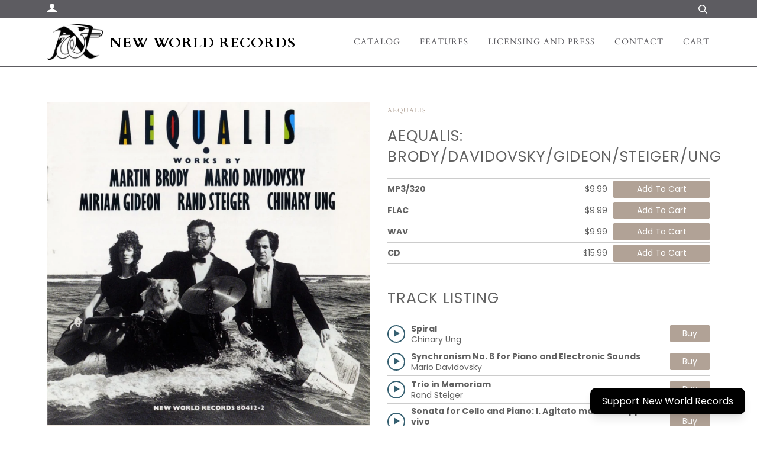

--- FILE ---
content_type: text/html; charset=utf-8
request_url: https://www.newworldrecords.org/products/aequalis-brody-davidovsky-gideon-steiger-ung
body_size: 21762
content:
<!doctype html>
<!--[if lt IE 7]><html class="no-js lt-ie9 lt-ie8 lt-ie7" lang="en"> <![endif]-->
<!--[if IE 7]><html class="no-js lt-ie9 lt-ie8" lang="en"> <![endif]-->
<!--[if IE 8]><html class="no-js lt-ie9" lang="en"> <![endif]-->
<!--[if IE 9 ]><html class="ie9 no-js"> <![endif]-->
<!--[if (gt IE 9)|!(IE)]><!--> <html class="no-js"> <!--<![endif]-->
<head>
<!-- ReSci start →
<!-- ReSci start (Inserted on: 2021-09-9 17:04:25 UTC -->
<script src="https://cdnjs.cloudflare.com/ajax/libs/blueimp-md5/2.10.0/js/md5.js"></script>
<script type="text/javascript">
  window._rsq = window._rsq || [];
  window._rsq.push(['_setSiteId', '1509']); // Your unique ReSci ID
  window._rsq.push(['_enableOnsite']);



/*** Item View Event ***/

  
    window._rsq.push(['_addItem', {'id': '31918330871887'}]);
  

  


/*** Cart View Event ***/


/*** Search View Event ***/


window._rsq.push(['_track']);

/*** Email Capture Event ***/
window.addEventListener('DOMContentLoaded', function(_rsq){
    document.getElementById("email_signup").addEventListener("submit", function(){
        // update the param within getELementById to the ID name of the email capture form
        var uEmail = document.getElementById('k_id_email').value;
        // update the param getELementById to the ID name of the email input
        window._rsq.push(['_setUserEmail', uEmail]);
        window._rsq.push(['_setUserProperties', { 'record_id': md5(uEmail.toLowerCase()),'email':uEmail, 'registration_source':'footer'}]); // (Optional) You can pass any ReSci standard user data point
        window._rsq.push(['_setAction', 'email_entered']);
        window._rsq.push(['_track']);
    });
});

/*** ReSci Script ***/
(function() {
  var rScix = document.createElement('script');
    rScix.type = 'text/javascript';
    rScix.async = true;
   rScix.src = ('https:' == document.location.protocol ? 'https://' : 'http://') + 'd1stxfv94hrhia.cloudfront.net/waves/v3/w.js';
   (document.getElementsByTagName('head')[0] || document.getElementsByTagName('body')[0]).appendChild(rScix);
  })();
</script>
<!-- ReSci end -->
<!-- ReSci end -->
  <!-- ======================= Pipeline Theme V4.3.3 ========================= -->
  <meta charset="utf-8">
  <meta http-equiv="X-UA-Compatible" content="IE=edge,chrome=1">

  
    <link rel="shortcut icon" href="//www.newworldrecords.org/cdn/shop/files/720WareLogo_32x32.jpg?v=1614809759" type="image/png">
  

  <!-- Title and description ================================================ -->
  <title>
  Aequalis: Brody/Davidovsky/Gideon/Steiger/Ung &ndash; New World Records
  </title>

  
  <meta name="description" content="Aequalis The compositional company kept on this recording reveals a broad spectrum of artistic sensibilities and musical techniques. Its members are equally oblivious to fashionable trends and sectarian dogma. Miriam Gideon, the elder member of the group, studied with the Russian composer Lazare Saminsky and then with ">
  

  <!-- Product meta ========================================================= -->
  <!-- /snippets/social-meta-tags.liquid -->


  <meta property="og:type" content="product">
  <meta property="og:title" content="Aequalis: Brody/Davidovsky/Gideon/Steiger/Ung">
  
  <meta property="og:image" content="http://www.newworldrecords.org/cdn/shop/products/image_eccf1688-7994-453c-bf98-9e74907f0bb2_grande.jpg?v=1585627543">
  <meta property="og:image:secure_url" content="https://www.newworldrecords.org/cdn/shop/products/image_eccf1688-7994-453c-bf98-9e74907f0bb2_grande.jpg?v=1585627543">
  
  <meta property="og:price:amount" content="1.66">
  <meta property="og:price:currency" content="USD">


  <meta property="og:description" content="Aequalis The compositional company kept on this recording reveals a broad spectrum of artistic sensibilities and musical techniques. Its members are equally oblivious to fashionable trends and sectarian dogma. Miriam Gideon, the elder member of the group, studied with the Russian composer Lazare Saminsky and then with ">

  <meta property="og:url" content="https://www.newworldrecords.org/products/aequalis-brody-davidovsky-gideon-steiger-ung">
  <meta property="og:site_name" content="New World Records">







  <meta name="twitter:card" content="product">
  <meta name="twitter:title" content="Aequalis: Brody/Davidovsky/Gideon/Steiger/Ung">
  <meta name="twitter:description" content="Aequalis The compositional company kept on this recording reveals a broad spectrum of artistic sensibilities and musical techniques. Its members are equally oblivious to fashionable trends and sectarian dogma. Miriam Gideon, the elder member of the group, studied with the Russian composer Lazare Saminsky and then with Roger Sessions from 1934 to 1941. From the mid-1940s she began her own extensive teaching career. A generation younger, Mario Davidovsky, who had studied composition in his native Buenos Aires, began his American career at the Berkshire Music Center at Tanglewood, where he came in contact with Aaron Copland and Milton Babbitt. His compositional lineage converges with Gideon at this point, since she and Babbitt studied with Sessions at the same time. Davidovsky encountered Edgard Varèse, Bulent Arel, and Vladimir Ussachevsky in his early years on the faculty at Columbia University, working with">
  <meta name="twitter:image" content="https://www.newworldrecords.org/cdn/shop/products/image_eccf1688-7994-453c-bf98-9e74907f0bb2_medium.jpg?v=1585627543">
  <meta name="twitter:image:width" content="240">
  <meta name="twitter:image:height" content="240">
  <meta name="twitter:label1" content="Price">
  
  <meta name="twitter:data1" content="From $1.66 USD">
  
  <meta name="twitter:label2" content="Brand">
  <meta name="twitter:data2" content="Aequalis">
  



  <!-- Helpers ============================================================== -->
  <link rel="canonical" href="https://www.newworldrecords.org/products/aequalis-brody-davidovsky-gideon-steiger-ung">
  <meta name="viewport" content="width=device-width,initial-scale=1">
  <meta name="theme-color" content="#b1a296">

  <!-- CSS ================================================================== -->
  <link href="//www.newworldrecords.org/cdn/shop/t/5/assets/theme.scss.css?v=49699677755389070141764888880" rel="stylesheet" type="text/css" media="all" />

  <!-- Vendor JS ============================================================ -->
  <script src="//www.newworldrecords.org/cdn/shop/t/5/assets/vendor.js?v=19349907457483068571571799224" type="text/javascript"></script>

  <!-- /snippets/oldIE-js.liquid -->


<!--[if lt IE 9]>
<script src="//cdnjs.cloudflare.com/ajax/libs/html5shiv/3.7.2/html5shiv.min.js" type="text/javascript"></script>
<script src="//www.newworldrecords.org/cdn/shop/t/5/assets/respond.min.js?v=52248677837542619231571799223" type="text/javascript"></script>
<script src="//www.newworldrecords.org/cdn/shop/t/5/assets/background_size_emu.js?v=20512233629963367491571799220" type="text/javascript"></script>
<link href="//www.newworldrecords.org/cdn/shop/t/5/assets/respond-proxy.html" id="respond-proxy" rel="respond-proxy" />
<link href="//www.newworldrecords.org/search?q=ea4e115fbf55e0f0b14f20cbf70fa665" id="respond-redirect" rel="respond-redirect" />
<script src="//www.newworldrecords.org/search?q=ea4e115fbf55e0f0b14f20cbf70fa665" type="text/javascript"></script>
<![endif]-->


  <script>
    var theme = {
      strings: {
        addToCart: "Add to Cart",
        soldOut: "Sold Out",
        unavailable: "Unavailable",
        join: "Join Now"
      },
      moneyFormat: "${{amount}}",
      version: '4.3.3'
    }
  </script>

  
  
  <script src="https://kit.fontawesome.com/c3a776a149.js" crossorigin="anonymous"></script>
  <!-- Header hook for plugins ============================================== -->
  <script>window.performance && window.performance.mark && window.performance.mark('shopify.content_for_header.start');</script><meta id="shopify-digital-wallet" name="shopify-digital-wallet" content="/27292205135/digital_wallets/dialog">
<meta name="shopify-checkout-api-token" content="7f5556f810afdbe8d919d34fdb4db18f">
<meta id="in-context-paypal-metadata" data-shop-id="27292205135" data-venmo-supported="true" data-environment="production" data-locale="en_US" data-paypal-v4="true" data-currency="USD">
<link rel="alternate" hreflang="x-default" href="https://www.newworldrecords.org/products/aequalis-brody-davidovsky-gideon-steiger-ung">
<link rel="alternate" hreflang="en" href="https://www.newworldrecords.org/products/aequalis-brody-davidovsky-gideon-steiger-ung">
<link rel="alternate" hreflang="en-AU" href="https://www.newworldrecords.org/en-au/products/aequalis-brody-davidovsky-gideon-steiger-ung">
<link rel="alternate" type="application/json+oembed" href="https://www.newworldrecords.org/products/aequalis-brody-davidovsky-gideon-steiger-ung.oembed">
<script async="async" src="/checkouts/internal/preloads.js?locale=en-US"></script>
<link rel="preconnect" href="https://shop.app" crossorigin="anonymous">
<script async="async" src="https://shop.app/checkouts/internal/preloads.js?locale=en-US&shop_id=27292205135" crossorigin="anonymous"></script>
<script id="apple-pay-shop-capabilities" type="application/json">{"shopId":27292205135,"countryCode":"US","currencyCode":"USD","merchantCapabilities":["supports3DS"],"merchantId":"gid:\/\/shopify\/Shop\/27292205135","merchantName":"New World Records","requiredBillingContactFields":["postalAddress","email"],"requiredShippingContactFields":["postalAddress","email"],"shippingType":"shipping","supportedNetworks":["visa","masterCard","amex","discover","elo","jcb"],"total":{"type":"pending","label":"New World Records","amount":"1.00"},"shopifyPaymentsEnabled":true,"supportsSubscriptions":true}</script>
<script id="shopify-features" type="application/json">{"accessToken":"7f5556f810afdbe8d919d34fdb4db18f","betas":["rich-media-storefront-analytics"],"domain":"www.newworldrecords.org","predictiveSearch":true,"shopId":27292205135,"locale":"en"}</script>
<script>var Shopify = Shopify || {};
Shopify.shop = "newworld-records.myshopify.com";
Shopify.locale = "en";
Shopify.currency = {"active":"USD","rate":"1.0"};
Shopify.country = "US";
Shopify.theme = {"name":"New World Records Grey Logo 1","id":78328201295,"schema_name":"Pipeline","schema_version":"4.3.3","theme_store_id":null,"role":"main"};
Shopify.theme.handle = "null";
Shopify.theme.style = {"id":null,"handle":null};
Shopify.cdnHost = "www.newworldrecords.org/cdn";
Shopify.routes = Shopify.routes || {};
Shopify.routes.root = "/";</script>
<script type="module">!function(o){(o.Shopify=o.Shopify||{}).modules=!0}(window);</script>
<script>!function(o){function n(){var o=[];function n(){o.push(Array.prototype.slice.apply(arguments))}return n.q=o,n}var t=o.Shopify=o.Shopify||{};t.loadFeatures=n(),t.autoloadFeatures=n()}(window);</script>
<script>
  window.ShopifyPay = window.ShopifyPay || {};
  window.ShopifyPay.apiHost = "shop.app\/pay";
  window.ShopifyPay.redirectState = null;
</script>
<script id="shop-js-analytics" type="application/json">{"pageType":"product"}</script>
<script defer="defer" async type="module" src="//www.newworldrecords.org/cdn/shopifycloud/shop-js/modules/v2/client.init-shop-cart-sync_C5BV16lS.en.esm.js"></script>
<script defer="defer" async type="module" src="//www.newworldrecords.org/cdn/shopifycloud/shop-js/modules/v2/chunk.common_CygWptCX.esm.js"></script>
<script type="module">
  await import("//www.newworldrecords.org/cdn/shopifycloud/shop-js/modules/v2/client.init-shop-cart-sync_C5BV16lS.en.esm.js");
await import("//www.newworldrecords.org/cdn/shopifycloud/shop-js/modules/v2/chunk.common_CygWptCX.esm.js");

  window.Shopify.SignInWithShop?.initShopCartSync?.({"fedCMEnabled":true,"windoidEnabled":true});

</script>
<script>
  window.Shopify = window.Shopify || {};
  if (!window.Shopify.featureAssets) window.Shopify.featureAssets = {};
  window.Shopify.featureAssets['shop-js'] = {"shop-cart-sync":["modules/v2/client.shop-cart-sync_ZFArdW7E.en.esm.js","modules/v2/chunk.common_CygWptCX.esm.js"],"init-fed-cm":["modules/v2/client.init-fed-cm_CmiC4vf6.en.esm.js","modules/v2/chunk.common_CygWptCX.esm.js"],"shop-button":["modules/v2/client.shop-button_tlx5R9nI.en.esm.js","modules/v2/chunk.common_CygWptCX.esm.js"],"shop-cash-offers":["modules/v2/client.shop-cash-offers_DOA2yAJr.en.esm.js","modules/v2/chunk.common_CygWptCX.esm.js","modules/v2/chunk.modal_D71HUcav.esm.js"],"init-windoid":["modules/v2/client.init-windoid_sURxWdc1.en.esm.js","modules/v2/chunk.common_CygWptCX.esm.js"],"shop-toast-manager":["modules/v2/client.shop-toast-manager_ClPi3nE9.en.esm.js","modules/v2/chunk.common_CygWptCX.esm.js"],"init-shop-email-lookup-coordinator":["modules/v2/client.init-shop-email-lookup-coordinator_B8hsDcYM.en.esm.js","modules/v2/chunk.common_CygWptCX.esm.js"],"init-shop-cart-sync":["modules/v2/client.init-shop-cart-sync_C5BV16lS.en.esm.js","modules/v2/chunk.common_CygWptCX.esm.js"],"avatar":["modules/v2/client.avatar_BTnouDA3.en.esm.js"],"pay-button":["modules/v2/client.pay-button_FdsNuTd3.en.esm.js","modules/v2/chunk.common_CygWptCX.esm.js"],"init-customer-accounts":["modules/v2/client.init-customer-accounts_DxDtT_ad.en.esm.js","modules/v2/client.shop-login-button_C5VAVYt1.en.esm.js","modules/v2/chunk.common_CygWptCX.esm.js","modules/v2/chunk.modal_D71HUcav.esm.js"],"init-shop-for-new-customer-accounts":["modules/v2/client.init-shop-for-new-customer-accounts_ChsxoAhi.en.esm.js","modules/v2/client.shop-login-button_C5VAVYt1.en.esm.js","modules/v2/chunk.common_CygWptCX.esm.js","modules/v2/chunk.modal_D71HUcav.esm.js"],"shop-login-button":["modules/v2/client.shop-login-button_C5VAVYt1.en.esm.js","modules/v2/chunk.common_CygWptCX.esm.js","modules/v2/chunk.modal_D71HUcav.esm.js"],"init-customer-accounts-sign-up":["modules/v2/client.init-customer-accounts-sign-up_CPSyQ0Tj.en.esm.js","modules/v2/client.shop-login-button_C5VAVYt1.en.esm.js","modules/v2/chunk.common_CygWptCX.esm.js","modules/v2/chunk.modal_D71HUcav.esm.js"],"shop-follow-button":["modules/v2/client.shop-follow-button_Cva4Ekp9.en.esm.js","modules/v2/chunk.common_CygWptCX.esm.js","modules/v2/chunk.modal_D71HUcav.esm.js"],"checkout-modal":["modules/v2/client.checkout-modal_BPM8l0SH.en.esm.js","modules/v2/chunk.common_CygWptCX.esm.js","modules/v2/chunk.modal_D71HUcav.esm.js"],"lead-capture":["modules/v2/client.lead-capture_Bi8yE_yS.en.esm.js","modules/v2/chunk.common_CygWptCX.esm.js","modules/v2/chunk.modal_D71HUcav.esm.js"],"shop-login":["modules/v2/client.shop-login_D6lNrXab.en.esm.js","modules/v2/chunk.common_CygWptCX.esm.js","modules/v2/chunk.modal_D71HUcav.esm.js"],"payment-terms":["modules/v2/client.payment-terms_CZxnsJam.en.esm.js","modules/v2/chunk.common_CygWptCX.esm.js","modules/v2/chunk.modal_D71HUcav.esm.js"]};
</script>
<script>(function() {
  var isLoaded = false;
  function asyncLoad() {
    if (isLoaded) return;
    isLoaded = true;
    var urls = ["https:\/\/d23dclunsivw3h.cloudfront.net\/redirect-app.js?shop=newworld-records.myshopify.com","\/\/d1liekpayvooaz.cloudfront.net\/apps\/customizery\/customizery.js?shop=newworld-records.myshopify.com","https:\/\/chimpstatic.com\/mcjs-connected\/js\/users\/d0aa4c44ddcd04410a49c609d\/2150c4fac8436bff7e9c173c8.js?shop=newworld-records.myshopify.com","https:\/\/cdn.shoppinggives.com\/cc-utilities\/shopify.js?store-id=3cb40111-8b41-46e2-b431-7424b4bf810c\u0026shop=newworld-records.myshopify.com","https:\/\/donatesource.prezenapps.com\/public\/js\/load-app-v2.js?shop=newworld-records.myshopify.com","\/\/cdn.shopify.com\/proxy\/52787882afbd6e9ee3859efb8406292ccb787ededfd7cd1754547d4b9cef3a80\/app.givewithlift.com\/api\/scripts\/widget.js?shop=newworld-records.myshopify.com\u0026sp-cache-control=cHVibGljLCBtYXgtYWdlPTkwMA"];
    for (var i = 0; i < urls.length; i++) {
      var s = document.createElement('script');
      s.type = 'text/javascript';
      s.async = true;
      s.src = urls[i];
      var x = document.getElementsByTagName('script')[0];
      x.parentNode.insertBefore(s, x);
    }
  };
  if(window.attachEvent) {
    window.attachEvent('onload', asyncLoad);
  } else {
    window.addEventListener('load', asyncLoad, false);
  }
})();</script>
<script id="__st">var __st={"a":27292205135,"offset":-18000,"reqid":"a83f44c3-4606-4d17-89c0-8eceff70a6ee-1768785042","pageurl":"www.newworldrecords.org\/products\/aequalis-brody-davidovsky-gideon-steiger-ung","u":"cdf2798a9551","p":"product","rtyp":"product","rid":4513207320655};</script>
<script>window.ShopifyPaypalV4VisibilityTracking = true;</script>
<script id="captcha-bootstrap">!function(){'use strict';const t='contact',e='account',n='new_comment',o=[[t,t],['blogs',n],['comments',n],[t,'customer']],c=[[e,'customer_login'],[e,'guest_login'],[e,'recover_customer_password'],[e,'create_customer']],r=t=>t.map((([t,e])=>`form[action*='/${t}']:not([data-nocaptcha='true']) input[name='form_type'][value='${e}']`)).join(','),a=t=>()=>t?[...document.querySelectorAll(t)].map((t=>t.form)):[];function s(){const t=[...o],e=r(t);return a(e)}const i='password',u='form_key',d=['recaptcha-v3-token','g-recaptcha-response','h-captcha-response',i],f=()=>{try{return window.sessionStorage}catch{return}},m='__shopify_v',_=t=>t.elements[u];function p(t,e,n=!1){try{const o=window.sessionStorage,c=JSON.parse(o.getItem(e)),{data:r}=function(t){const{data:e,action:n}=t;return t[m]||n?{data:e,action:n}:{data:t,action:n}}(c);for(const[e,n]of Object.entries(r))t.elements[e]&&(t.elements[e].value=n);n&&o.removeItem(e)}catch(o){console.error('form repopulation failed',{error:o})}}const l='form_type',E='cptcha';function T(t){t.dataset[E]=!0}const w=window,h=w.document,L='Shopify',v='ce_forms',y='captcha';let A=!1;((t,e)=>{const n=(g='f06e6c50-85a8-45c8-87d0-21a2b65856fe',I='https://cdn.shopify.com/shopifycloud/storefront-forms-hcaptcha/ce_storefront_forms_captcha_hcaptcha.v1.5.2.iife.js',D={infoText:'Protected by hCaptcha',privacyText:'Privacy',termsText:'Terms'},(t,e,n)=>{const o=w[L][v],c=o.bindForm;if(c)return c(t,g,e,D).then(n);var r;o.q.push([[t,g,e,D],n]),r=I,A||(h.body.append(Object.assign(h.createElement('script'),{id:'captcha-provider',async:!0,src:r})),A=!0)});var g,I,D;w[L]=w[L]||{},w[L][v]=w[L][v]||{},w[L][v].q=[],w[L][y]=w[L][y]||{},w[L][y].protect=function(t,e){n(t,void 0,e),T(t)},Object.freeze(w[L][y]),function(t,e,n,w,h,L){const[v,y,A,g]=function(t,e,n){const i=e?o:[],u=t?c:[],d=[...i,...u],f=r(d),m=r(i),_=r(d.filter((([t,e])=>n.includes(e))));return[a(f),a(m),a(_),s()]}(w,h,L),I=t=>{const e=t.target;return e instanceof HTMLFormElement?e:e&&e.form},D=t=>v().includes(t);t.addEventListener('submit',(t=>{const e=I(t);if(!e)return;const n=D(e)&&!e.dataset.hcaptchaBound&&!e.dataset.recaptchaBound,o=_(e),c=g().includes(e)&&(!o||!o.value);(n||c)&&t.preventDefault(),c&&!n&&(function(t){try{if(!f())return;!function(t){const e=f();if(!e)return;const n=_(t);if(!n)return;const o=n.value;o&&e.removeItem(o)}(t);const e=Array.from(Array(32),(()=>Math.random().toString(36)[2])).join('');!function(t,e){_(t)||t.append(Object.assign(document.createElement('input'),{type:'hidden',name:u})),t.elements[u].value=e}(t,e),function(t,e){const n=f();if(!n)return;const o=[...t.querySelectorAll(`input[type='${i}']`)].map((({name:t})=>t)),c=[...d,...o],r={};for(const[a,s]of new FormData(t).entries())c.includes(a)||(r[a]=s);n.setItem(e,JSON.stringify({[m]:1,action:t.action,data:r}))}(t,e)}catch(e){console.error('failed to persist form',e)}}(e),e.submit())}));const S=(t,e)=>{t&&!t.dataset[E]&&(n(t,e.some((e=>e===t))),T(t))};for(const o of['focusin','change'])t.addEventListener(o,(t=>{const e=I(t);D(e)&&S(e,y())}));const B=e.get('form_key'),M=e.get(l),P=B&&M;t.addEventListener('DOMContentLoaded',(()=>{const t=y();if(P)for(const e of t)e.elements[l].value===M&&p(e,B);[...new Set([...A(),...v().filter((t=>'true'===t.dataset.shopifyCaptcha))])].forEach((e=>S(e,t)))}))}(h,new URLSearchParams(w.location.search),n,t,e,['guest_login'])})(!0,!0)}();</script>
<script integrity="sha256-4kQ18oKyAcykRKYeNunJcIwy7WH5gtpwJnB7kiuLZ1E=" data-source-attribution="shopify.loadfeatures" defer="defer" src="//www.newworldrecords.org/cdn/shopifycloud/storefront/assets/storefront/load_feature-a0a9edcb.js" crossorigin="anonymous"></script>
<script crossorigin="anonymous" defer="defer" src="//www.newworldrecords.org/cdn/shopifycloud/storefront/assets/shopify_pay/storefront-65b4c6d7.js?v=20250812"></script>
<script data-source-attribution="shopify.dynamic_checkout.dynamic.init">var Shopify=Shopify||{};Shopify.PaymentButton=Shopify.PaymentButton||{isStorefrontPortableWallets:!0,init:function(){window.Shopify.PaymentButton.init=function(){};var t=document.createElement("script");t.src="https://www.newworldrecords.org/cdn/shopifycloud/portable-wallets/latest/portable-wallets.en.js",t.type="module",document.head.appendChild(t)}};
</script>
<script data-source-attribution="shopify.dynamic_checkout.buyer_consent">
  function portableWalletsHideBuyerConsent(e){var t=document.getElementById("shopify-buyer-consent"),n=document.getElementById("shopify-subscription-policy-button");t&&n&&(t.classList.add("hidden"),t.setAttribute("aria-hidden","true"),n.removeEventListener("click",e))}function portableWalletsShowBuyerConsent(e){var t=document.getElementById("shopify-buyer-consent"),n=document.getElementById("shopify-subscription-policy-button");t&&n&&(t.classList.remove("hidden"),t.removeAttribute("aria-hidden"),n.addEventListener("click",e))}window.Shopify?.PaymentButton&&(window.Shopify.PaymentButton.hideBuyerConsent=portableWalletsHideBuyerConsent,window.Shopify.PaymentButton.showBuyerConsent=portableWalletsShowBuyerConsent);
</script>
<script data-source-attribution="shopify.dynamic_checkout.cart.bootstrap">document.addEventListener("DOMContentLoaded",(function(){function t(){return document.querySelector("shopify-accelerated-checkout-cart, shopify-accelerated-checkout")}if(t())Shopify.PaymentButton.init();else{new MutationObserver((function(e,n){t()&&(Shopify.PaymentButton.init(),n.disconnect())})).observe(document.body,{childList:!0,subtree:!0})}}));
</script>
<link id="shopify-accelerated-checkout-styles" rel="stylesheet" media="screen" href="https://www.newworldrecords.org/cdn/shopifycloud/portable-wallets/latest/accelerated-checkout-backwards-compat.css" crossorigin="anonymous">
<style id="shopify-accelerated-checkout-cart">
        #shopify-buyer-consent {
  margin-top: 1em;
  display: inline-block;
  width: 100%;
}

#shopify-buyer-consent.hidden {
  display: none;
}

#shopify-subscription-policy-button {
  background: none;
  border: none;
  padding: 0;
  text-decoration: underline;
  font-size: inherit;
  cursor: pointer;
}

#shopify-subscription-policy-button::before {
  box-shadow: none;
}

      </style>

<script>window.performance && window.performance.mark && window.performance.mark('shopify.content_for_header.end');</script>
<script src="https://cdn.shopify.com/extensions/019af07e-0acb-7ee6-90fe-8a543acbcc01/lift-113/assets/popupWidget.js" type="text/javascript" defer="defer"></script>
<script src="https://cdn.shopify.com/extensions/019af07e-0acb-7ee6-90fe-8a543acbcc01/lift-113/assets/sectionWidget.js" type="text/javascript" defer="defer"></script>
<link href="https://monorail-edge.shopifysvc.com" rel="dns-prefetch">
<script>(function(){if ("sendBeacon" in navigator && "performance" in window) {try {var session_token_from_headers = performance.getEntriesByType('navigation')[0].serverTiming.find(x => x.name == '_s').description;} catch {var session_token_from_headers = undefined;}var session_cookie_matches = document.cookie.match(/_shopify_s=([^;]*)/);var session_token_from_cookie = session_cookie_matches && session_cookie_matches.length === 2 ? session_cookie_matches[1] : "";var session_token = session_token_from_headers || session_token_from_cookie || "";function handle_abandonment_event(e) {var entries = performance.getEntries().filter(function(entry) {return /monorail-edge.shopifysvc.com/.test(entry.name);});if (!window.abandonment_tracked && entries.length === 0) {window.abandonment_tracked = true;var currentMs = Date.now();var navigation_start = performance.timing.navigationStart;var payload = {shop_id: 27292205135,url: window.location.href,navigation_start,duration: currentMs - navigation_start,session_token,page_type: "product"};window.navigator.sendBeacon("https://monorail-edge.shopifysvc.com/v1/produce", JSON.stringify({schema_id: "online_store_buyer_site_abandonment/1.1",payload: payload,metadata: {event_created_at_ms: currentMs,event_sent_at_ms: currentMs}}));}}window.addEventListener('pagehide', handle_abandonment_event);}}());</script>
<script id="web-pixels-manager-setup">(function e(e,d,r,n,o){if(void 0===o&&(o={}),!Boolean(null===(a=null===(i=window.Shopify)||void 0===i?void 0:i.analytics)||void 0===a?void 0:a.replayQueue)){var i,a;window.Shopify=window.Shopify||{};var t=window.Shopify;t.analytics=t.analytics||{};var s=t.analytics;s.replayQueue=[],s.publish=function(e,d,r){return s.replayQueue.push([e,d,r]),!0};try{self.performance.mark("wpm:start")}catch(e){}var l=function(){var e={modern:/Edge?\/(1{2}[4-9]|1[2-9]\d|[2-9]\d{2}|\d{4,})\.\d+(\.\d+|)|Firefox\/(1{2}[4-9]|1[2-9]\d|[2-9]\d{2}|\d{4,})\.\d+(\.\d+|)|Chrom(ium|e)\/(9{2}|\d{3,})\.\d+(\.\d+|)|(Maci|X1{2}).+ Version\/(15\.\d+|(1[6-9]|[2-9]\d|\d{3,})\.\d+)([,.]\d+|)( \(\w+\)|)( Mobile\/\w+|) Safari\/|Chrome.+OPR\/(9{2}|\d{3,})\.\d+\.\d+|(CPU[ +]OS|iPhone[ +]OS|CPU[ +]iPhone|CPU IPhone OS|CPU iPad OS)[ +]+(15[._]\d+|(1[6-9]|[2-9]\d|\d{3,})[._]\d+)([._]\d+|)|Android:?[ /-](13[3-9]|1[4-9]\d|[2-9]\d{2}|\d{4,})(\.\d+|)(\.\d+|)|Android.+Firefox\/(13[5-9]|1[4-9]\d|[2-9]\d{2}|\d{4,})\.\d+(\.\d+|)|Android.+Chrom(ium|e)\/(13[3-9]|1[4-9]\d|[2-9]\d{2}|\d{4,})\.\d+(\.\d+|)|SamsungBrowser\/([2-9]\d|\d{3,})\.\d+/,legacy:/Edge?\/(1[6-9]|[2-9]\d|\d{3,})\.\d+(\.\d+|)|Firefox\/(5[4-9]|[6-9]\d|\d{3,})\.\d+(\.\d+|)|Chrom(ium|e)\/(5[1-9]|[6-9]\d|\d{3,})\.\d+(\.\d+|)([\d.]+$|.*Safari\/(?![\d.]+ Edge\/[\d.]+$))|(Maci|X1{2}).+ Version\/(10\.\d+|(1[1-9]|[2-9]\d|\d{3,})\.\d+)([,.]\d+|)( \(\w+\)|)( Mobile\/\w+|) Safari\/|Chrome.+OPR\/(3[89]|[4-9]\d|\d{3,})\.\d+\.\d+|(CPU[ +]OS|iPhone[ +]OS|CPU[ +]iPhone|CPU IPhone OS|CPU iPad OS)[ +]+(10[._]\d+|(1[1-9]|[2-9]\d|\d{3,})[._]\d+)([._]\d+|)|Android:?[ /-](13[3-9]|1[4-9]\d|[2-9]\d{2}|\d{4,})(\.\d+|)(\.\d+|)|Mobile Safari.+OPR\/([89]\d|\d{3,})\.\d+\.\d+|Android.+Firefox\/(13[5-9]|1[4-9]\d|[2-9]\d{2}|\d{4,})\.\d+(\.\d+|)|Android.+Chrom(ium|e)\/(13[3-9]|1[4-9]\d|[2-9]\d{2}|\d{4,})\.\d+(\.\d+|)|Android.+(UC? ?Browser|UCWEB|U3)[ /]?(15\.([5-9]|\d{2,})|(1[6-9]|[2-9]\d|\d{3,})\.\d+)\.\d+|SamsungBrowser\/(5\.\d+|([6-9]|\d{2,})\.\d+)|Android.+MQ{2}Browser\/(14(\.(9|\d{2,})|)|(1[5-9]|[2-9]\d|\d{3,})(\.\d+|))(\.\d+|)|K[Aa][Ii]OS\/(3\.\d+|([4-9]|\d{2,})\.\d+)(\.\d+|)/},d=e.modern,r=e.legacy,n=navigator.userAgent;return n.match(d)?"modern":n.match(r)?"legacy":"unknown"}(),u="modern"===l?"modern":"legacy",c=(null!=n?n:{modern:"",legacy:""})[u],f=function(e){return[e.baseUrl,"/wpm","/b",e.hashVersion,"modern"===e.buildTarget?"m":"l",".js"].join("")}({baseUrl:d,hashVersion:r,buildTarget:u}),m=function(e){var d=e.version,r=e.bundleTarget,n=e.surface,o=e.pageUrl,i=e.monorailEndpoint;return{emit:function(e){var a=e.status,t=e.errorMsg,s=(new Date).getTime(),l=JSON.stringify({metadata:{event_sent_at_ms:s},events:[{schema_id:"web_pixels_manager_load/3.1",payload:{version:d,bundle_target:r,page_url:o,status:a,surface:n,error_msg:t},metadata:{event_created_at_ms:s}}]});if(!i)return console&&console.warn&&console.warn("[Web Pixels Manager] No Monorail endpoint provided, skipping logging."),!1;try{return self.navigator.sendBeacon.bind(self.navigator)(i,l)}catch(e){}var u=new XMLHttpRequest;try{return u.open("POST",i,!0),u.setRequestHeader("Content-Type","text/plain"),u.send(l),!0}catch(e){return console&&console.warn&&console.warn("[Web Pixels Manager] Got an unhandled error while logging to Monorail."),!1}}}}({version:r,bundleTarget:l,surface:e.surface,pageUrl:self.location.href,monorailEndpoint:e.monorailEndpoint});try{o.browserTarget=l,function(e){var d=e.src,r=e.async,n=void 0===r||r,o=e.onload,i=e.onerror,a=e.sri,t=e.scriptDataAttributes,s=void 0===t?{}:t,l=document.createElement("script"),u=document.querySelector("head"),c=document.querySelector("body");if(l.async=n,l.src=d,a&&(l.integrity=a,l.crossOrigin="anonymous"),s)for(var f in s)if(Object.prototype.hasOwnProperty.call(s,f))try{l.dataset[f]=s[f]}catch(e){}if(o&&l.addEventListener("load",o),i&&l.addEventListener("error",i),u)u.appendChild(l);else{if(!c)throw new Error("Did not find a head or body element to append the script");c.appendChild(l)}}({src:f,async:!0,onload:function(){if(!function(){var e,d;return Boolean(null===(d=null===(e=window.Shopify)||void 0===e?void 0:e.analytics)||void 0===d?void 0:d.initialized)}()){var d=window.webPixelsManager.init(e)||void 0;if(d){var r=window.Shopify.analytics;r.replayQueue.forEach((function(e){var r=e[0],n=e[1],o=e[2];d.publishCustomEvent(r,n,o)})),r.replayQueue=[],r.publish=d.publishCustomEvent,r.visitor=d.visitor,r.initialized=!0}}},onerror:function(){return m.emit({status:"failed",errorMsg:"".concat(f," has failed to load")})},sri:function(e){var d=/^sha384-[A-Za-z0-9+/=]+$/;return"string"==typeof e&&d.test(e)}(c)?c:"",scriptDataAttributes:o}),m.emit({status:"loading"})}catch(e){m.emit({status:"failed",errorMsg:(null==e?void 0:e.message)||"Unknown error"})}}})({shopId: 27292205135,storefrontBaseUrl: "https://www.newworldrecords.org",extensionsBaseUrl: "https://extensions.shopifycdn.com/cdn/shopifycloud/web-pixels-manager",monorailEndpoint: "https://monorail-edge.shopifysvc.com/unstable/produce_batch",surface: "storefront-renderer",enabledBetaFlags: ["2dca8a86"],webPixelsConfigList: [{"id":"1309540431","configuration":"{\"pixel_id\":\"629905414921136\",\"pixel_type\":\"facebook_pixel\"}","eventPayloadVersion":"v1","runtimeContext":"OPEN","scriptVersion":"ca16bc87fe92b6042fbaa3acc2fbdaa6","type":"APP","apiClientId":2329312,"privacyPurposes":["ANALYTICS","MARKETING","SALE_OF_DATA"],"dataSharingAdjustments":{"protectedCustomerApprovalScopes":["read_customer_address","read_customer_email","read_customer_name","read_customer_personal_data","read_customer_phone"]}},{"id":"309919823","configuration":"{\"config\":\"{\\\"pixel_id\\\":\\\"G-5B1P1ZCRRS\\\",\\\"gtag_events\\\":[{\\\"type\\\":\\\"purchase\\\",\\\"action_label\\\":\\\"G-5B1P1ZCRRS\\\"},{\\\"type\\\":\\\"page_view\\\",\\\"action_label\\\":\\\"G-5B1P1ZCRRS\\\"},{\\\"type\\\":\\\"view_item\\\",\\\"action_label\\\":\\\"G-5B1P1ZCRRS\\\"},{\\\"type\\\":\\\"search\\\",\\\"action_label\\\":\\\"G-5B1P1ZCRRS\\\"},{\\\"type\\\":\\\"add_to_cart\\\",\\\"action_label\\\":\\\"G-5B1P1ZCRRS\\\"},{\\\"type\\\":\\\"begin_checkout\\\",\\\"action_label\\\":\\\"G-5B1P1ZCRRS\\\"},{\\\"type\\\":\\\"add_payment_info\\\",\\\"action_label\\\":\\\"G-5B1P1ZCRRS\\\"}],\\\"enable_monitoring_mode\\\":false}\"}","eventPayloadVersion":"v1","runtimeContext":"OPEN","scriptVersion":"b2a88bafab3e21179ed38636efcd8a93","type":"APP","apiClientId":1780363,"privacyPurposes":[],"dataSharingAdjustments":{"protectedCustomerApprovalScopes":["read_customer_address","read_customer_email","read_customer_name","read_customer_personal_data","read_customer_phone"]}},{"id":"shopify-app-pixel","configuration":"{}","eventPayloadVersion":"v1","runtimeContext":"STRICT","scriptVersion":"0450","apiClientId":"shopify-pixel","type":"APP","privacyPurposes":["ANALYTICS","MARKETING"]},{"id":"shopify-custom-pixel","eventPayloadVersion":"v1","runtimeContext":"LAX","scriptVersion":"0450","apiClientId":"shopify-pixel","type":"CUSTOM","privacyPurposes":["ANALYTICS","MARKETING"]}],isMerchantRequest: false,initData: {"shop":{"name":"New World Records","paymentSettings":{"currencyCode":"USD"},"myshopifyDomain":"newworld-records.myshopify.com","countryCode":"US","storefrontUrl":"https:\/\/www.newworldrecords.org"},"customer":null,"cart":null,"checkout":null,"productVariants":[{"price":{"amount":9.99,"currencyCode":"USD"},"product":{"title":"Aequalis: Brody\/Davidovsky\/Gideon\/Steiger\/Ung","vendor":"Aequalis","id":"4513207320655","untranslatedTitle":"Aequalis: Brody\/Davidovsky\/Gideon\/Steiger\/Ung","url":"\/products\/aequalis-brody-davidovsky-gideon-steiger-ung","type":"release"},"id":"31918330871887","image":{"src":"\/\/www.newworldrecords.org\/cdn\/shop\/products\/image_eccf1688-7994-453c-bf98-9e74907f0bb2.jpg?v=1585627543"},"sku":"137R\/MP3","title":"Aequalis: Brody\/Davidovsky\/Gideon\/Steiger\/Ung \/ Aequalis - MP3\/320 \/ album \/ MP3\/320","untranslatedTitle":"Aequalis: Brody\/Davidovsky\/Gideon\/Steiger\/Ung \/ Aequalis - MP3\/320 \/ album \/ MP3\/320"},{"price":{"amount":9.99,"currencyCode":"USD"},"product":{"title":"Aequalis: Brody\/Davidovsky\/Gideon\/Steiger\/Ung","vendor":"Aequalis","id":"4513207320655","untranslatedTitle":"Aequalis: Brody\/Davidovsky\/Gideon\/Steiger\/Ung","url":"\/products\/aequalis-brody-davidovsky-gideon-steiger-ung","type":"release"},"id":"31918330904655","image":{"src":"\/\/www.newworldrecords.org\/cdn\/shop\/products\/image_eccf1688-7994-453c-bf98-9e74907f0bb2.jpg?v=1585627543"},"sku":"137R\/FLAC","title":"Aequalis: Brody\/Davidovsky\/Gideon\/Steiger\/Ung \/ Aequalis - FLAC \/ album \/ FLAC","untranslatedTitle":"Aequalis: Brody\/Davidovsky\/Gideon\/Steiger\/Ung \/ Aequalis - FLAC \/ album \/ FLAC"},{"price":{"amount":9.99,"currencyCode":"USD"},"product":{"title":"Aequalis: Brody\/Davidovsky\/Gideon\/Steiger\/Ung","vendor":"Aequalis","id":"4513207320655","untranslatedTitle":"Aequalis: Brody\/Davidovsky\/Gideon\/Steiger\/Ung","url":"\/products\/aequalis-brody-davidovsky-gideon-steiger-ung","type":"release"},"id":"31918330937423","image":{"src":"\/\/www.newworldrecords.org\/cdn\/shop\/products\/image_eccf1688-7994-453c-bf98-9e74907f0bb2.jpg?v=1585627543"},"sku":"137R\/WAV","title":"Aequalis: Brody\/Davidovsky\/Gideon\/Steiger\/Ung \/ Aequalis - WAV \/ album \/ WAV","untranslatedTitle":"Aequalis: Brody\/Davidovsky\/Gideon\/Steiger\/Ung \/ Aequalis - WAV \/ album \/ WAV"},{"price":{"amount":15.99,"currencyCode":"USD"},"product":{"title":"Aequalis: Brody\/Davidovsky\/Gideon\/Steiger\/Ung","vendor":"Aequalis","id":"4513207320655","untranslatedTitle":"Aequalis: Brody\/Davidovsky\/Gideon\/Steiger\/Ung","url":"\/products\/aequalis-brody-davidovsky-gideon-steiger-ung","type":"release"},"id":"31918330970191","image":{"src":"\/\/www.newworldrecords.org\/cdn\/shop\/products\/image_eccf1688-7994-453c-bf98-9e74907f0bb2.jpg?v=1585627543"},"sku":"093228041221","title":"Aequalis: Brody\/Davidovsky\/Gideon\/Steiger\/Ung \/ album \/ CD","untranslatedTitle":"Aequalis: Brody\/Davidovsky\/Gideon\/Steiger\/Ung \/ album \/ CD"},{"price":{"amount":1.66,"currencyCode":"USD"},"product":{"title":"Aequalis: Brody\/Davidovsky\/Gideon\/Steiger\/Ung","vendor":"Aequalis","id":"4513207320655","untranslatedTitle":"Aequalis: Brody\/Davidovsky\/Gideon\/Steiger\/Ung","url":"\/products\/aequalis-brody-davidovsky-gideon-steiger-ung","type":"release"},"id":"31918331002959","image":{"src":"\/\/www.newworldrecords.org\/cdn\/shop\/products\/image_eccf1688-7994-453c-bf98-9e74907f0bb2.jpg?v=1585627543"},"sku":"1542T\/MP3","title":"Spiral \/ track \/ MP3\/320","untranslatedTitle":"Spiral \/ track \/ MP3\/320"},{"price":{"amount":1.66,"currencyCode":"USD"},"product":{"title":"Aequalis: Brody\/Davidovsky\/Gideon\/Steiger\/Ung","vendor":"Aequalis","id":"4513207320655","untranslatedTitle":"Aequalis: Brody\/Davidovsky\/Gideon\/Steiger\/Ung","url":"\/products\/aequalis-brody-davidovsky-gideon-steiger-ung","type":"release"},"id":"31918331068495","image":{"src":"\/\/www.newworldrecords.org\/cdn\/shop\/products\/image_eccf1688-7994-453c-bf98-9e74907f0bb2.jpg?v=1585627543"},"sku":"1542T\/FLAC","title":"Spiral \/ track \/ FLAC","untranslatedTitle":"Spiral \/ track \/ FLAC"},{"price":{"amount":1.66,"currencyCode":"USD"},"product":{"title":"Aequalis: Brody\/Davidovsky\/Gideon\/Steiger\/Ung","vendor":"Aequalis","id":"4513207320655","untranslatedTitle":"Aequalis: Brody\/Davidovsky\/Gideon\/Steiger\/Ung","url":"\/products\/aequalis-brody-davidovsky-gideon-steiger-ung","type":"release"},"id":"31918331101263","image":{"src":"\/\/www.newworldrecords.org\/cdn\/shop\/products\/image_eccf1688-7994-453c-bf98-9e74907f0bb2.jpg?v=1585627543"},"sku":"1542T\/WAV","title":"Spiral \/ track \/ WAV","untranslatedTitle":"Spiral \/ track \/ WAV"},{"price":{"amount":1.66,"currencyCode":"USD"},"product":{"title":"Aequalis: Brody\/Davidovsky\/Gideon\/Steiger\/Ung","vendor":"Aequalis","id":"4513207320655","untranslatedTitle":"Aequalis: Brody\/Davidovsky\/Gideon\/Steiger\/Ung","url":"\/products\/aequalis-brody-davidovsky-gideon-steiger-ung","type":"release"},"id":"31918331134031","image":{"src":"\/\/www.newworldrecords.org\/cdn\/shop\/products\/image_eccf1688-7994-453c-bf98-9e74907f0bb2.jpg?v=1585627543"},"sku":"1543T\/MP3","title":"Synchronism No. 6 for Piano and Electronic Sounds \/ track \/ MP3\/320","untranslatedTitle":"Synchronism No. 6 for Piano and Electronic Sounds \/ track \/ MP3\/320"},{"price":{"amount":1.66,"currencyCode":"USD"},"product":{"title":"Aequalis: Brody\/Davidovsky\/Gideon\/Steiger\/Ung","vendor":"Aequalis","id":"4513207320655","untranslatedTitle":"Aequalis: Brody\/Davidovsky\/Gideon\/Steiger\/Ung","url":"\/products\/aequalis-brody-davidovsky-gideon-steiger-ung","type":"release"},"id":"31918331166799","image":{"src":"\/\/www.newworldrecords.org\/cdn\/shop\/products\/image_eccf1688-7994-453c-bf98-9e74907f0bb2.jpg?v=1585627543"},"sku":"1543T\/FLAC","title":"Synchronism No. 6 for Piano and Electronic Sounds \/ track \/ FLAC","untranslatedTitle":"Synchronism No. 6 for Piano and Electronic Sounds \/ track \/ FLAC"},{"price":{"amount":1.66,"currencyCode":"USD"},"product":{"title":"Aequalis: Brody\/Davidovsky\/Gideon\/Steiger\/Ung","vendor":"Aequalis","id":"4513207320655","untranslatedTitle":"Aequalis: Brody\/Davidovsky\/Gideon\/Steiger\/Ung","url":"\/products\/aequalis-brody-davidovsky-gideon-steiger-ung","type":"release"},"id":"31918331199567","image":{"src":"\/\/www.newworldrecords.org\/cdn\/shop\/products\/image_eccf1688-7994-453c-bf98-9e74907f0bb2.jpg?v=1585627543"},"sku":"1543T\/WAV","title":"Synchronism No. 6 for Piano and Electronic Sounds \/ track \/ WAV","untranslatedTitle":"Synchronism No. 6 for Piano and Electronic Sounds \/ track \/ WAV"},{"price":{"amount":1.66,"currencyCode":"USD"},"product":{"title":"Aequalis: Brody\/Davidovsky\/Gideon\/Steiger\/Ung","vendor":"Aequalis","id":"4513207320655","untranslatedTitle":"Aequalis: Brody\/Davidovsky\/Gideon\/Steiger\/Ung","url":"\/products\/aequalis-brody-davidovsky-gideon-steiger-ung","type":"release"},"id":"31918331232335","image":{"src":"\/\/www.newworldrecords.org\/cdn\/shop\/products\/image_eccf1688-7994-453c-bf98-9e74907f0bb2.jpg?v=1585627543"},"sku":"1544T\/MP3","title":"Trio in Memoriam \/ track \/ MP3\/320","untranslatedTitle":"Trio in Memoriam \/ track \/ MP3\/320"},{"price":{"amount":1.66,"currencyCode":"USD"},"product":{"title":"Aequalis: Brody\/Davidovsky\/Gideon\/Steiger\/Ung","vendor":"Aequalis","id":"4513207320655","untranslatedTitle":"Aequalis: Brody\/Davidovsky\/Gideon\/Steiger\/Ung","url":"\/products\/aequalis-brody-davidovsky-gideon-steiger-ung","type":"release"},"id":"31918331265103","image":{"src":"\/\/www.newworldrecords.org\/cdn\/shop\/products\/image_eccf1688-7994-453c-bf98-9e74907f0bb2.jpg?v=1585627543"},"sku":"1544T\/FLAC","title":"Trio in Memoriam \/ track \/ FLAC","untranslatedTitle":"Trio in Memoriam \/ track \/ FLAC"},{"price":{"amount":1.66,"currencyCode":"USD"},"product":{"title":"Aequalis: Brody\/Davidovsky\/Gideon\/Steiger\/Ung","vendor":"Aequalis","id":"4513207320655","untranslatedTitle":"Aequalis: Brody\/Davidovsky\/Gideon\/Steiger\/Ung","url":"\/products\/aequalis-brody-davidovsky-gideon-steiger-ung","type":"release"},"id":"31918331297871","image":{"src":"\/\/www.newworldrecords.org\/cdn\/shop\/products\/image_eccf1688-7994-453c-bf98-9e74907f0bb2.jpg?v=1585627543"},"sku":"1544T\/WAV","title":"Trio in Memoriam \/ track \/ WAV","untranslatedTitle":"Trio in Memoriam \/ track \/ WAV"},{"price":{"amount":1.66,"currencyCode":"USD"},"product":{"title":"Aequalis: Brody\/Davidovsky\/Gideon\/Steiger\/Ung","vendor":"Aequalis","id":"4513207320655","untranslatedTitle":"Aequalis: Brody\/Davidovsky\/Gideon\/Steiger\/Ung","url":"\/products\/aequalis-brody-davidovsky-gideon-steiger-ung","type":"release"},"id":"31918331330639","image":{"src":"\/\/www.newworldrecords.org\/cdn\/shop\/products\/image_eccf1688-7994-453c-bf98-9e74907f0bb2.jpg?v=1585627543"},"sku":"1545T\/MP3","title":"Sonata for Cello and Piano: I. Agitato ma non troppo vivo \/ track \/ MP3\/320","untranslatedTitle":"Sonata for Cello and Piano: I. Agitato ma non troppo vivo \/ track \/ MP3\/320"},{"price":{"amount":1.66,"currencyCode":"USD"},"product":{"title":"Aequalis: Brody\/Davidovsky\/Gideon\/Steiger\/Ung","vendor":"Aequalis","id":"4513207320655","untranslatedTitle":"Aequalis: Brody\/Davidovsky\/Gideon\/Steiger\/Ung","url":"\/products\/aequalis-brody-davidovsky-gideon-steiger-ung","type":"release"},"id":"31918331363407","image":{"src":"\/\/www.newworldrecords.org\/cdn\/shop\/products\/image_eccf1688-7994-453c-bf98-9e74907f0bb2.jpg?v=1585627543"},"sku":"1545T\/FLAC","title":"Sonata for Cello and Piano: I. Agitato ma non troppo vivo \/ track \/ FLAC","untranslatedTitle":"Sonata for Cello and Piano: I. Agitato ma non troppo vivo \/ track \/ FLAC"},{"price":{"amount":1.66,"currencyCode":"USD"},"product":{"title":"Aequalis: Brody\/Davidovsky\/Gideon\/Steiger\/Ung","vendor":"Aequalis","id":"4513207320655","untranslatedTitle":"Aequalis: Brody\/Davidovsky\/Gideon\/Steiger\/Ung","url":"\/products\/aequalis-brody-davidovsky-gideon-steiger-ung","type":"release"},"id":"31918331396175","image":{"src":"\/\/www.newworldrecords.org\/cdn\/shop\/products\/image_eccf1688-7994-453c-bf98-9e74907f0bb2.jpg?v=1585627543"},"sku":"1545T\/WAV","title":"Sonata for Cello and Piano: I. Agitato ma non troppo vivo \/ track \/ WAV","untranslatedTitle":"Sonata for Cello and Piano: I. Agitato ma non troppo vivo \/ track \/ WAV"},{"price":{"amount":1.66,"currencyCode":"USD"},"product":{"title":"Aequalis: Brody\/Davidovsky\/Gideon\/Steiger\/Ung","vendor":"Aequalis","id":"4513207320655","untranslatedTitle":"Aequalis: Brody\/Davidovsky\/Gideon\/Steiger\/Ung","url":"\/products\/aequalis-brody-davidovsky-gideon-steiger-ung","type":"release"},"id":"31918331428943","image":{"src":"\/\/www.newworldrecords.org\/cdn\/shop\/products\/image_eccf1688-7994-453c-bf98-9e74907f0bb2.jpg?v=1585627543"},"sku":"1546T\/MP3","title":"Sonata for Cello and Piano: II. Andante con moto \/ track \/ MP3\/320","untranslatedTitle":"Sonata for Cello and Piano: II. Andante con moto \/ track \/ MP3\/320"},{"price":{"amount":1.66,"currencyCode":"USD"},"product":{"title":"Aequalis: Brody\/Davidovsky\/Gideon\/Steiger\/Ung","vendor":"Aequalis","id":"4513207320655","untranslatedTitle":"Aequalis: Brody\/Davidovsky\/Gideon\/Steiger\/Ung","url":"\/products\/aequalis-brody-davidovsky-gideon-steiger-ung","type":"release"},"id":"31918331461711","image":{"src":"\/\/www.newworldrecords.org\/cdn\/shop\/products\/image_eccf1688-7994-453c-bf98-9e74907f0bb2.jpg?v=1585627543"},"sku":"1546T\/FLAC","title":"Sonata for Cello and Piano: II. Andante con moto \/ track \/ FLAC","untranslatedTitle":"Sonata for Cello and Piano: II. Andante con moto \/ track \/ FLAC"},{"price":{"amount":1.66,"currencyCode":"USD"},"product":{"title":"Aequalis: Brody\/Davidovsky\/Gideon\/Steiger\/Ung","vendor":"Aequalis","id":"4513207320655","untranslatedTitle":"Aequalis: Brody\/Davidovsky\/Gideon\/Steiger\/Ung","url":"\/products\/aequalis-brody-davidovsky-gideon-steiger-ung","type":"release"},"id":"31918331494479","image":{"src":"\/\/www.newworldrecords.org\/cdn\/shop\/products\/image_eccf1688-7994-453c-bf98-9e74907f0bb2.jpg?v=1585627543"},"sku":"1546T\/WAV","title":"Sonata for Cello and Piano: II. Andante con moto \/ track \/ WAV","untranslatedTitle":"Sonata for Cello and Piano: II. Andante con moto \/ track \/ WAV"},{"price":{"amount":1.66,"currencyCode":"USD"},"product":{"title":"Aequalis: Brody\/Davidovsky\/Gideon\/Steiger\/Ung","vendor":"Aequalis","id":"4513207320655","untranslatedTitle":"Aequalis: Brody\/Davidovsky\/Gideon\/Steiger\/Ung","url":"\/products\/aequalis-brody-davidovsky-gideon-steiger-ung","type":"release"},"id":"31918331527247","image":{"src":"\/\/www.newworldrecords.org\/cdn\/shop\/products\/image_eccf1688-7994-453c-bf98-9e74907f0bb2.jpg?v=1585627543"},"sku":"1547T\/MP3","title":"Commedia \/ track \/ MP3\/320","untranslatedTitle":"Commedia \/ track \/ MP3\/320"},{"price":{"amount":1.66,"currencyCode":"USD"},"product":{"title":"Aequalis: Brody\/Davidovsky\/Gideon\/Steiger\/Ung","vendor":"Aequalis","id":"4513207320655","untranslatedTitle":"Aequalis: Brody\/Davidovsky\/Gideon\/Steiger\/Ung","url":"\/products\/aequalis-brody-davidovsky-gideon-steiger-ung","type":"release"},"id":"31918331560015","image":{"src":"\/\/www.newworldrecords.org\/cdn\/shop\/products\/image_eccf1688-7994-453c-bf98-9e74907f0bb2.jpg?v=1585627543"},"sku":"1547T\/FLAC","title":"Commedia \/ track \/ FLAC","untranslatedTitle":"Commedia \/ track \/ FLAC"},{"price":{"amount":1.66,"currencyCode":"USD"},"product":{"title":"Aequalis: Brody\/Davidovsky\/Gideon\/Steiger\/Ung","vendor":"Aequalis","id":"4513207320655","untranslatedTitle":"Aequalis: Brody\/Davidovsky\/Gideon\/Steiger\/Ung","url":"\/products\/aequalis-brody-davidovsky-gideon-steiger-ung","type":"release"},"id":"31918331592783","image":{"src":"\/\/www.newworldrecords.org\/cdn\/shop\/products\/image_eccf1688-7994-453c-bf98-9e74907f0bb2.jpg?v=1585627543"},"sku":"1547T\/WAV","title":"Commedia \/ track \/ WAV","untranslatedTitle":"Commedia \/ track \/ WAV"}],"purchasingCompany":null},},"https://www.newworldrecords.org/cdn","fcfee988w5aeb613cpc8e4bc33m6693e112",{"modern":"","legacy":""},{"shopId":"27292205135","storefrontBaseUrl":"https:\/\/www.newworldrecords.org","extensionBaseUrl":"https:\/\/extensions.shopifycdn.com\/cdn\/shopifycloud\/web-pixels-manager","surface":"storefront-renderer","enabledBetaFlags":"[\"2dca8a86\"]","isMerchantRequest":"false","hashVersion":"fcfee988w5aeb613cpc8e4bc33m6693e112","publish":"custom","events":"[[\"page_viewed\",{}],[\"product_viewed\",{\"productVariant\":{\"price\":{\"amount\":9.99,\"currencyCode\":\"USD\"},\"product\":{\"title\":\"Aequalis: Brody\/Davidovsky\/Gideon\/Steiger\/Ung\",\"vendor\":\"Aequalis\",\"id\":\"4513207320655\",\"untranslatedTitle\":\"Aequalis: Brody\/Davidovsky\/Gideon\/Steiger\/Ung\",\"url\":\"\/products\/aequalis-brody-davidovsky-gideon-steiger-ung\",\"type\":\"release\"},\"id\":\"31918330871887\",\"image\":{\"src\":\"\/\/www.newworldrecords.org\/cdn\/shop\/products\/image_eccf1688-7994-453c-bf98-9e74907f0bb2.jpg?v=1585627543\"},\"sku\":\"137R\/MP3\",\"title\":\"Aequalis: Brody\/Davidovsky\/Gideon\/Steiger\/Ung \/ Aequalis - MP3\/320 \/ album \/ MP3\/320\",\"untranslatedTitle\":\"Aequalis: Brody\/Davidovsky\/Gideon\/Steiger\/Ung \/ Aequalis - MP3\/320 \/ album \/ MP3\/320\"}}]]"});</script><script>
  window.ShopifyAnalytics = window.ShopifyAnalytics || {};
  window.ShopifyAnalytics.meta = window.ShopifyAnalytics.meta || {};
  window.ShopifyAnalytics.meta.currency = 'USD';
  var meta = {"product":{"id":4513207320655,"gid":"gid:\/\/shopify\/Product\/4513207320655","vendor":"Aequalis","type":"release","handle":"aequalis-brody-davidovsky-gideon-steiger-ung","variants":[{"id":31918330871887,"price":999,"name":"Aequalis: Brody\/Davidovsky\/Gideon\/Steiger\/Ung - Aequalis: Brody\/Davidovsky\/Gideon\/Steiger\/Ung \/ Aequalis - MP3\/320 \/ album \/ MP3\/320","public_title":"Aequalis: Brody\/Davidovsky\/Gideon\/Steiger\/Ung \/ Aequalis - MP3\/320 \/ album \/ MP3\/320","sku":"137R\/MP3"},{"id":31918330904655,"price":999,"name":"Aequalis: Brody\/Davidovsky\/Gideon\/Steiger\/Ung - Aequalis: Brody\/Davidovsky\/Gideon\/Steiger\/Ung \/ Aequalis - FLAC \/ album \/ FLAC","public_title":"Aequalis: Brody\/Davidovsky\/Gideon\/Steiger\/Ung \/ Aequalis - FLAC \/ album \/ FLAC","sku":"137R\/FLAC"},{"id":31918330937423,"price":999,"name":"Aequalis: Brody\/Davidovsky\/Gideon\/Steiger\/Ung - Aequalis: Brody\/Davidovsky\/Gideon\/Steiger\/Ung \/ Aequalis - WAV \/ album \/ WAV","public_title":"Aequalis: Brody\/Davidovsky\/Gideon\/Steiger\/Ung \/ Aequalis - WAV \/ album \/ WAV","sku":"137R\/WAV"},{"id":31918330970191,"price":1599,"name":"Aequalis: Brody\/Davidovsky\/Gideon\/Steiger\/Ung - Aequalis: Brody\/Davidovsky\/Gideon\/Steiger\/Ung \/ album \/ CD","public_title":"Aequalis: Brody\/Davidovsky\/Gideon\/Steiger\/Ung \/ album \/ CD","sku":"093228041221"},{"id":31918331002959,"price":166,"name":"Aequalis: Brody\/Davidovsky\/Gideon\/Steiger\/Ung - Spiral \/ track \/ MP3\/320","public_title":"Spiral \/ track \/ MP3\/320","sku":"1542T\/MP3"},{"id":31918331068495,"price":166,"name":"Aequalis: Brody\/Davidovsky\/Gideon\/Steiger\/Ung - Spiral \/ track \/ FLAC","public_title":"Spiral \/ track \/ FLAC","sku":"1542T\/FLAC"},{"id":31918331101263,"price":166,"name":"Aequalis: Brody\/Davidovsky\/Gideon\/Steiger\/Ung - Spiral \/ track \/ WAV","public_title":"Spiral \/ track \/ WAV","sku":"1542T\/WAV"},{"id":31918331134031,"price":166,"name":"Aequalis: Brody\/Davidovsky\/Gideon\/Steiger\/Ung - Synchronism No. 6 for Piano and Electronic Sounds \/ track \/ MP3\/320","public_title":"Synchronism No. 6 for Piano and Electronic Sounds \/ track \/ MP3\/320","sku":"1543T\/MP3"},{"id":31918331166799,"price":166,"name":"Aequalis: Brody\/Davidovsky\/Gideon\/Steiger\/Ung - Synchronism No. 6 for Piano and Electronic Sounds \/ track \/ FLAC","public_title":"Synchronism No. 6 for Piano and Electronic Sounds \/ track \/ FLAC","sku":"1543T\/FLAC"},{"id":31918331199567,"price":166,"name":"Aequalis: Brody\/Davidovsky\/Gideon\/Steiger\/Ung - Synchronism No. 6 for Piano and Electronic Sounds \/ track \/ WAV","public_title":"Synchronism No. 6 for Piano and Electronic Sounds \/ track \/ WAV","sku":"1543T\/WAV"},{"id":31918331232335,"price":166,"name":"Aequalis: Brody\/Davidovsky\/Gideon\/Steiger\/Ung - Trio in Memoriam \/ track \/ MP3\/320","public_title":"Trio in Memoriam \/ track \/ MP3\/320","sku":"1544T\/MP3"},{"id":31918331265103,"price":166,"name":"Aequalis: Brody\/Davidovsky\/Gideon\/Steiger\/Ung - Trio in Memoriam \/ track \/ FLAC","public_title":"Trio in Memoriam \/ track \/ FLAC","sku":"1544T\/FLAC"},{"id":31918331297871,"price":166,"name":"Aequalis: Brody\/Davidovsky\/Gideon\/Steiger\/Ung - Trio in Memoriam \/ track \/ WAV","public_title":"Trio in Memoriam \/ track \/ WAV","sku":"1544T\/WAV"},{"id":31918331330639,"price":166,"name":"Aequalis: Brody\/Davidovsky\/Gideon\/Steiger\/Ung - Sonata for Cello and Piano: I. Agitato ma non troppo vivo \/ track \/ MP3\/320","public_title":"Sonata for Cello and Piano: I. Agitato ma non troppo vivo \/ track \/ MP3\/320","sku":"1545T\/MP3"},{"id":31918331363407,"price":166,"name":"Aequalis: Brody\/Davidovsky\/Gideon\/Steiger\/Ung - Sonata for Cello and Piano: I. Agitato ma non troppo vivo \/ track \/ FLAC","public_title":"Sonata for Cello and Piano: I. Agitato ma non troppo vivo \/ track \/ FLAC","sku":"1545T\/FLAC"},{"id":31918331396175,"price":166,"name":"Aequalis: Brody\/Davidovsky\/Gideon\/Steiger\/Ung - Sonata for Cello and Piano: I. Agitato ma non troppo vivo \/ track \/ WAV","public_title":"Sonata for Cello and Piano: I. Agitato ma non troppo vivo \/ track \/ WAV","sku":"1545T\/WAV"},{"id":31918331428943,"price":166,"name":"Aequalis: Brody\/Davidovsky\/Gideon\/Steiger\/Ung - Sonata for Cello and Piano: II. Andante con moto \/ track \/ MP3\/320","public_title":"Sonata for Cello and Piano: II. Andante con moto \/ track \/ MP3\/320","sku":"1546T\/MP3"},{"id":31918331461711,"price":166,"name":"Aequalis: Brody\/Davidovsky\/Gideon\/Steiger\/Ung - Sonata for Cello and Piano: II. Andante con moto \/ track \/ FLAC","public_title":"Sonata for Cello and Piano: II. Andante con moto \/ track \/ FLAC","sku":"1546T\/FLAC"},{"id":31918331494479,"price":166,"name":"Aequalis: Brody\/Davidovsky\/Gideon\/Steiger\/Ung - Sonata for Cello and Piano: II. Andante con moto \/ track \/ WAV","public_title":"Sonata for Cello and Piano: II. Andante con moto \/ track \/ WAV","sku":"1546T\/WAV"},{"id":31918331527247,"price":166,"name":"Aequalis: Brody\/Davidovsky\/Gideon\/Steiger\/Ung - Commedia \/ track \/ MP3\/320","public_title":"Commedia \/ track \/ MP3\/320","sku":"1547T\/MP3"},{"id":31918331560015,"price":166,"name":"Aequalis: Brody\/Davidovsky\/Gideon\/Steiger\/Ung - Commedia \/ track \/ FLAC","public_title":"Commedia \/ track \/ FLAC","sku":"1547T\/FLAC"},{"id":31918331592783,"price":166,"name":"Aequalis: Brody\/Davidovsky\/Gideon\/Steiger\/Ung - Commedia \/ track \/ WAV","public_title":"Commedia \/ track \/ WAV","sku":"1547T\/WAV"}],"remote":false},"page":{"pageType":"product","resourceType":"product","resourceId":4513207320655,"requestId":"a83f44c3-4606-4d17-89c0-8eceff70a6ee-1768785042"}};
  for (var attr in meta) {
    window.ShopifyAnalytics.meta[attr] = meta[attr];
  }
</script>
<script class="analytics">
  (function () {
    var customDocumentWrite = function(content) {
      var jquery = null;

      if (window.jQuery) {
        jquery = window.jQuery;
      } else if (window.Checkout && window.Checkout.$) {
        jquery = window.Checkout.$;
      }

      if (jquery) {
        jquery('body').append(content);
      }
    };

    var hasLoggedConversion = function(token) {
      if (token) {
        return document.cookie.indexOf('loggedConversion=' + token) !== -1;
      }
      return false;
    }

    var setCookieIfConversion = function(token) {
      if (token) {
        var twoMonthsFromNow = new Date(Date.now());
        twoMonthsFromNow.setMonth(twoMonthsFromNow.getMonth() + 2);

        document.cookie = 'loggedConversion=' + token + '; expires=' + twoMonthsFromNow;
      }
    }

    var trekkie = window.ShopifyAnalytics.lib = window.trekkie = window.trekkie || [];
    if (trekkie.integrations) {
      return;
    }
    trekkie.methods = [
      'identify',
      'page',
      'ready',
      'track',
      'trackForm',
      'trackLink'
    ];
    trekkie.factory = function(method) {
      return function() {
        var args = Array.prototype.slice.call(arguments);
        args.unshift(method);
        trekkie.push(args);
        return trekkie;
      };
    };
    for (var i = 0; i < trekkie.methods.length; i++) {
      var key = trekkie.methods[i];
      trekkie[key] = trekkie.factory(key);
    }
    trekkie.load = function(config) {
      trekkie.config = config || {};
      trekkie.config.initialDocumentCookie = document.cookie;
      var first = document.getElementsByTagName('script')[0];
      var script = document.createElement('script');
      script.type = 'text/javascript';
      script.onerror = function(e) {
        var scriptFallback = document.createElement('script');
        scriptFallback.type = 'text/javascript';
        scriptFallback.onerror = function(error) {
                var Monorail = {
      produce: function produce(monorailDomain, schemaId, payload) {
        var currentMs = new Date().getTime();
        var event = {
          schema_id: schemaId,
          payload: payload,
          metadata: {
            event_created_at_ms: currentMs,
            event_sent_at_ms: currentMs
          }
        };
        return Monorail.sendRequest("https://" + monorailDomain + "/v1/produce", JSON.stringify(event));
      },
      sendRequest: function sendRequest(endpointUrl, payload) {
        // Try the sendBeacon API
        if (window && window.navigator && typeof window.navigator.sendBeacon === 'function' && typeof window.Blob === 'function' && !Monorail.isIos12()) {
          var blobData = new window.Blob([payload], {
            type: 'text/plain'
          });

          if (window.navigator.sendBeacon(endpointUrl, blobData)) {
            return true;
          } // sendBeacon was not successful

        } // XHR beacon

        var xhr = new XMLHttpRequest();

        try {
          xhr.open('POST', endpointUrl);
          xhr.setRequestHeader('Content-Type', 'text/plain');
          xhr.send(payload);
        } catch (e) {
          console.log(e);
        }

        return false;
      },
      isIos12: function isIos12() {
        return window.navigator.userAgent.lastIndexOf('iPhone; CPU iPhone OS 12_') !== -1 || window.navigator.userAgent.lastIndexOf('iPad; CPU OS 12_') !== -1;
      }
    };
    Monorail.produce('monorail-edge.shopifysvc.com',
      'trekkie_storefront_load_errors/1.1',
      {shop_id: 27292205135,
      theme_id: 78328201295,
      app_name: "storefront",
      context_url: window.location.href,
      source_url: "//www.newworldrecords.org/cdn/s/trekkie.storefront.cd680fe47e6c39ca5d5df5f0a32d569bc48c0f27.min.js"});

        };
        scriptFallback.async = true;
        scriptFallback.src = '//www.newworldrecords.org/cdn/s/trekkie.storefront.cd680fe47e6c39ca5d5df5f0a32d569bc48c0f27.min.js';
        first.parentNode.insertBefore(scriptFallback, first);
      };
      script.async = true;
      script.src = '//www.newworldrecords.org/cdn/s/trekkie.storefront.cd680fe47e6c39ca5d5df5f0a32d569bc48c0f27.min.js';
      first.parentNode.insertBefore(script, first);
    };
    trekkie.load(
      {"Trekkie":{"appName":"storefront","development":false,"defaultAttributes":{"shopId":27292205135,"isMerchantRequest":null,"themeId":78328201295,"themeCityHash":"12606809219774720441","contentLanguage":"en","currency":"USD","eventMetadataId":"f22b76fb-e965-438d-bb1e-5b93304ca690"},"isServerSideCookieWritingEnabled":true,"monorailRegion":"shop_domain","enabledBetaFlags":["65f19447"]},"Session Attribution":{},"S2S":{"facebookCapiEnabled":true,"source":"trekkie-storefront-renderer","apiClientId":580111}}
    );

    var loaded = false;
    trekkie.ready(function() {
      if (loaded) return;
      loaded = true;

      window.ShopifyAnalytics.lib = window.trekkie;

      var originalDocumentWrite = document.write;
      document.write = customDocumentWrite;
      try { window.ShopifyAnalytics.merchantGoogleAnalytics.call(this); } catch(error) {};
      document.write = originalDocumentWrite;

      window.ShopifyAnalytics.lib.page(null,{"pageType":"product","resourceType":"product","resourceId":4513207320655,"requestId":"a83f44c3-4606-4d17-89c0-8eceff70a6ee-1768785042","shopifyEmitted":true});

      var match = window.location.pathname.match(/checkouts\/(.+)\/(thank_you|post_purchase)/)
      var token = match? match[1]: undefined;
      if (!hasLoggedConversion(token)) {
        setCookieIfConversion(token);
        window.ShopifyAnalytics.lib.track("Viewed Product",{"currency":"USD","variantId":31918330871887,"productId":4513207320655,"productGid":"gid:\/\/shopify\/Product\/4513207320655","name":"Aequalis: Brody\/Davidovsky\/Gideon\/Steiger\/Ung - Aequalis: Brody\/Davidovsky\/Gideon\/Steiger\/Ung \/ Aequalis - MP3\/320 \/ album \/ MP3\/320","price":"9.99","sku":"137R\/MP3","brand":"Aequalis","variant":"Aequalis: Brody\/Davidovsky\/Gideon\/Steiger\/Ung \/ Aequalis - MP3\/320 \/ album \/ MP3\/320","category":"release","nonInteraction":true,"remote":false},undefined,undefined,{"shopifyEmitted":true});
      window.ShopifyAnalytics.lib.track("monorail:\/\/trekkie_storefront_viewed_product\/1.1",{"currency":"USD","variantId":31918330871887,"productId":4513207320655,"productGid":"gid:\/\/shopify\/Product\/4513207320655","name":"Aequalis: Brody\/Davidovsky\/Gideon\/Steiger\/Ung - Aequalis: Brody\/Davidovsky\/Gideon\/Steiger\/Ung \/ Aequalis - MP3\/320 \/ album \/ MP3\/320","price":"9.99","sku":"137R\/MP3","brand":"Aequalis","variant":"Aequalis: Brody\/Davidovsky\/Gideon\/Steiger\/Ung \/ Aequalis - MP3\/320 \/ album \/ MP3\/320","category":"release","nonInteraction":true,"remote":false,"referer":"https:\/\/www.newworldrecords.org\/products\/aequalis-brody-davidovsky-gideon-steiger-ung"});
      }
    });


        var eventsListenerScript = document.createElement('script');
        eventsListenerScript.async = true;
        eventsListenerScript.src = "//www.newworldrecords.org/cdn/shopifycloud/storefront/assets/shop_events_listener-3da45d37.js";
        document.getElementsByTagName('head')[0].appendChild(eventsListenerScript);

})();</script>
  <script>
  if (!window.ga || (window.ga && typeof window.ga !== 'function')) {
    window.ga = function ga() {
      (window.ga.q = window.ga.q || []).push(arguments);
      if (window.Shopify && window.Shopify.analytics && typeof window.Shopify.analytics.publish === 'function') {
        window.Shopify.analytics.publish("ga_stub_called", {}, {sendTo: "google_osp_migration"});
      }
      console.error("Shopify's Google Analytics stub called with:", Array.from(arguments), "\nSee https://help.shopify.com/manual/promoting-marketing/pixels/pixel-migration#google for more information.");
    };
    if (window.Shopify && window.Shopify.analytics && typeof window.Shopify.analytics.publish === 'function') {
      window.Shopify.analytics.publish("ga_stub_initialized", {}, {sendTo: "google_osp_migration"});
    }
  }
</script>
<script
  defer
  src="https://www.newworldrecords.org/cdn/shopifycloud/perf-kit/shopify-perf-kit-3.0.4.min.js"
  data-application="storefront-renderer"
  data-shop-id="27292205135"
  data-render-region="gcp-us-central1"
  data-page-type="product"
  data-theme-instance-id="78328201295"
  data-theme-name="Pipeline"
  data-theme-version="4.3.3"
  data-monorail-region="shop_domain"
  data-resource-timing-sampling-rate="10"
  data-shs="true"
  data-shs-beacon="true"
  data-shs-export-with-fetch="true"
  data-shs-logs-sample-rate="1"
  data-shs-beacon-endpoint="https://www.newworldrecords.org/api/collect"
></script>
</head>

<body id="aequalis-brody-davidovsky-gideon-steiger-ung" class="template-product" >

  <div id="shopify-section-header" class="shopify-section"><div class="header__wrapper">

  
  <div class="info-bar showMobile">
    <div class="wrapper text-center">

      
        <div class="header-account-link">
          <a href="/account"><img src="//www.newworldrecords.org/cdn/shop/t/5/assets/account.svg?v=152161910560963363051571799229"></a>
        </div>
      

      
      
        <div class="header-search__wrapper">
          <div class="header-search">
            <form action="/search" method="get" class="input-group search" role="search">
              
              <input class="search-bar" type="search" name="q">
              <button type="submit" class="btn search-btn"></button>
            </form>
          </div>
        </div>
      

    </div>
  </div>
  

  <header class="site-header header--medium" role="banner">
    <div class="wrapper">
      <div class="nav--desktop">
        <div class="mobile-wrapper">
  <div class="header-cart__wrapper">
    <a href="/cart" class="CartToggle header-cart"></a>
    <span class="header-cart__bubble cartCount hidden-count"></span>
  </div>
  <div class="logo-wrapper logo-wrapper--image">
    
      <div class="h4 header-logo" itemscope itemtype="http://schema.org/Organization">
    
        
        <a href="/" itemprop="url">
          
          <img src="//www.newworldrecords.org/cdn/shop/files/Asset_1_100x.png?v=1614793635"
          srcset="//www.newworldrecords.org/cdn/shop/files/Asset_1_100x.png?v=1614793635 1x, //www.newworldrecords.org/cdn/shop/files/Asset_1_100x@2x.png?v=1614793635 2x"
          alt="New World Records"
          class="logo-image"
          itemprop="logo">
          <div class="shop-name">New World Records</div>
        </a>
      
    
      </div>
    
  </div>
  <a href class="menuToggle header-hamburger"></a>
</div>
<div class="header-menu nav-wrapper">
  
  <ul class="main-menu accessibleNav" role="navigation" aria-label="primary">
    
    
      <li class="parent ">
  <a href="/collections/all" class="nav-link" aria-haspopup="true" aria-expanded="false">Catalog</a>
  
    <a href="#" class="nav-carat" aria-haspopup="true" aria-expanded="false"><span class="plus">+</span><span class="minus">-</span></a>
      <div class="main-menu-dropdown">
        <ul>
        
        
          <li class="child ">
  <a href="/search" class="nav-link">Search</a>
  
</li>

        
          <li class="child ">
  <a href="/collections" class="nav-link">Collections</a>
  
</li>

        
          <li class="child ">
  <a href="/collections/recent-release-3" class="nav-link">Recent Releases</a>
  
</li>

        
          <li class="child ">
  <a href="/pages/special-offers" class="nav-link">Special Offers</a>
  
</li>

        
          <li class="child ">
  <a href="https://www.newworldrecords.org/blogs/news/new-world-records-catalog" class="nav-link">PDF Catalog</a>
  
</li>

        
      </ul>
    </div>
  
</li>

    
      <li class="parent ">
  <a href="/blogs/news" class="nav-link" aria-haspopup="true" aria-expanded="false">Features</a>
  
    <a href="#" class="nav-carat" aria-haspopup="true" aria-expanded="false"><span class="plus">+</span><span class="minus">-</span></a>
      <div class="main-menu-dropdown">
        <ul>
        
        
          <li class="child ">
  <a href="https://newworld-records.myshopify.com/blogs/news/tagged/articles" class="nav-link">Articles</a>
  
</li>

        
          <li class="child ">
  <a href="https://newworld-records.myshopify.com/blogs/news/tagged/interviews" class="nav-link">Interviews</a>
  
</li>

        
          <li class="child ">
  <a href="https://newworld-records.myshopify.com/blogs/news/tagged/archives" class="nav-link">From The Archives</a>
  
</li>

        
          <li class="child ">
  <a href="/pages/playlists" class="nav-link">Playlists</a>
  
</li>

        
      </ul>
    </div>
  
</li>

    
      <li class="parent ">
  <a href="#" class="nav-link" aria-haspopup="true" aria-expanded="false">Licensing and Press</a>
  
    <a href="#" class="nav-carat" aria-haspopup="true" aria-expanded="false"><span class="plus">+</span><span class="minus">-</span></a>
      <div class="main-menu-dropdown">
        <ul>
        
        
          <li class="child ">
  <a href="/pages/licensing" class="nav-link">License a Recording</a>
  
</li>

        
          <li class="child ">
  <a href="/pages/press-1" class="nav-link">Press</a>
  
</li>

        
      </ul>
    </div>
  
</li>

    
      <li class="parent ">
  <a href="#" class="nav-link" aria-haspopup="true" aria-expanded="false">Contact</a>
  
    <a href="#" class="nav-carat" aria-haspopup="true" aria-expanded="false"><span class="plus">+</span><span class="minus">-</span></a>
      <div class="main-menu-dropdown">
        <ul>
        
        
          <li class="child ">
  <a href="/pages/mailing-list-signup" class="nav-link">Mailing List Signup</a>
  
</li>

        
          <li class="child ">
  <a href="/pages/subscriptions" class="nav-link">Subscriptions</a>
  
</li>

        
          <li class="child ">
  <a href="/pages/orders-and-support" class="nav-link">Orders and Support</a>
  
</li>

        
          <li class="child ">
  <a href="/pages/distribution" class="nav-link">Distribution</a>
  
</li>

        
          <li class="child ">
  <a href="/pages/press-1" class="nav-link">Press</a>
  
</li>

        
          <li class="child ">
  <a href="/pages/submissions" class="nav-link">Submissions</a>
  
</li>

        
          <li class="child ">
  <a href="/pages/faq" class="nav-link">FAQ</a>
  
</li>

        
      </ul>
    </div>
  
</li>

    
    <li class="cart-text-link">
      <a href="/cart" class="CartToggle">
        Cart
        <span class="cartCost  hidden-count ">(<span class="money">$0.00</span>)</span>
      </a>
    </li>
  </ul>
</div>

      </div>
      <div class="nav--mobile">
        <div class="mobile-wrapper">
  <div class="header-cart__wrapper">
    <a href="/cart" class="CartToggle header-cart"></a>
    <span class="header-cart__bubble cartCount hidden-count"></span>
  </div>
  <div class="logo-wrapper logo-wrapper--image">
    
      <div class="h4 header-logo" itemscope itemtype="http://schema.org/Organization">
    
        
        <a href="/" itemprop="url">
          
          <img src="//www.newworldrecords.org/cdn/shop/files/Asset_1_100x.png?v=1614793635"
          srcset="//www.newworldrecords.org/cdn/shop/files/Asset_1_100x.png?v=1614793635 1x, //www.newworldrecords.org/cdn/shop/files/Asset_1_100x@2x.png?v=1614793635 2x"
          alt="New World Records"
          class="logo-image"
          itemprop="logo">
          <div class="shop-name">New World Records</div>
        </a>
      
    
      </div>
    
  </div>
  <a href class="menuToggle header-hamburger" aria-haspopup="true" aria-expanded="false" aria-controls="ariaHamburger"></a>
</div>
<div class="header-menu nav-wrapper">
  
  <ul class="main-menu accessibleNav" role="navigation" aria-label="primary" id="ariaHamburger" >
    
    
      <li class="parent ">
  <a href="/collections/all" class="nav-link" aria-haspopup="true" aria-expanded="false">Catalog</a>
  
    <a href="#" class="nav-carat" aria-haspopup="true" aria-expanded="false"><span class="plus">+</span><span class="minus">-</span></a>
      <div class="main-menu-dropdown">
        <ul>
        
        
          <li class="child ">
  <a href="/search" class="nav-link">Search</a>
  
</li>

        
          <li class="child ">
  <a href="/collections" class="nav-link">Collections</a>
  
</li>

        
          <li class="child ">
  <a href="/collections/recent-release-3" class="nav-link">Recent Releases</a>
  
</li>

        
          <li class="child ">
  <a href="/pages/special-offers" class="nav-link">Special Offers</a>
  
</li>

        
          <li class="child ">
  <a href="https://www.newworldrecords.org/blogs/news/new-world-records-catalog" class="nav-link">PDF Catalog</a>
  
</li>

        
      </ul>
    </div>
  
</li>

    
      <li class="parent ">
  <a href="/blogs/news" class="nav-link" aria-haspopup="true" aria-expanded="false">Features</a>
  
    <a href="#" class="nav-carat" aria-haspopup="true" aria-expanded="false"><span class="plus">+</span><span class="minus">-</span></a>
      <div class="main-menu-dropdown">
        <ul>
        
        
          <li class="child ">
  <a href="https://newworld-records.myshopify.com/blogs/news/tagged/articles" class="nav-link">Articles</a>
  
</li>

        
          <li class="child ">
  <a href="https://newworld-records.myshopify.com/blogs/news/tagged/interviews" class="nav-link">Interviews</a>
  
</li>

        
          <li class="child ">
  <a href="https://newworld-records.myshopify.com/blogs/news/tagged/archives" class="nav-link">From The Archives</a>
  
</li>

        
          <li class="child ">
  <a href="/pages/playlists" class="nav-link">Playlists</a>
  
</li>

        
      </ul>
    </div>
  
</li>

    
      <li class="parent ">
  <a href="#" class="nav-link" aria-haspopup="true" aria-expanded="false">Licensing and Press</a>
  
    <a href="#" class="nav-carat" aria-haspopup="true" aria-expanded="false"><span class="plus">+</span><span class="minus">-</span></a>
      <div class="main-menu-dropdown">
        <ul>
        
        
          <li class="child ">
  <a href="/pages/licensing" class="nav-link">License a Recording</a>
  
</li>

        
          <li class="child ">
  <a href="/pages/press-1" class="nav-link">Press</a>
  
</li>

        
      </ul>
    </div>
  
</li>

    
      <li class="parent ">
  <a href="#" class="nav-link" aria-haspopup="true" aria-expanded="false">Contact</a>
  
    <a href="#" class="nav-carat" aria-haspopup="true" aria-expanded="false"><span class="plus">+</span><span class="minus">-</span></a>
      <div class="main-menu-dropdown">
        <ul>
        
        
          <li class="child ">
  <a href="/pages/mailing-list-signup" class="nav-link">Mailing List Signup</a>
  
</li>

        
          <li class="child ">
  <a href="/pages/subscriptions" class="nav-link">Subscriptions</a>
  
</li>

        
          <li class="child ">
  <a href="/pages/orders-and-support" class="nav-link">Orders and Support</a>
  
</li>

        
          <li class="child ">
  <a href="/pages/distribution" class="nav-link">Distribution</a>
  
</li>

        
          <li class="child ">
  <a href="/pages/press-1" class="nav-link">Press</a>
  
</li>

        
          <li class="child ">
  <a href="/pages/submissions" class="nav-link">Submissions</a>
  
</li>

        
          <li class="child ">
  <a href="/pages/faq" class="nav-link">FAQ</a>
  
</li>

        
      </ul>
    </div>
  
</li>

    
    <li class="cart-text-link">
      <a href="/cart" class="CartToggle">
        Cart
        <span class="cartCost  hidden-count ">(<span class="money">$0.00</span>)</span>
      </a>
    </li>
  </ul>
</div>

      </div>
    </div>
  </header>
</div>


</div>

  <main class="main-content" role="main">
    <div id="shopify-section-product" class="shopify-section"><div class="product-section" id="ProductSection-product" data-section-id="product" data-section-type="product" data-image-zoom-enable="false">
  <div itemscope itemtype="http://schema.org/Product" class="product-page">
  <div class="wrapper">

    <meta itemprop="url" content="https://www.newworldrecords.org/products/aequalis-brody-davidovsky-gideon-steiger-ung">
    <meta itemprop="image" content="//www.newworldrecords.org/cdn/shop/products/image_eccf1688-7994-453c-bf98-9e74907f0bb2_grande.jpg?v=1585627543">

    

    
<div class="grid product-single">
      <div class="grid__item large--one-half">
        <div class="product__slides product-single__photos" id="ProductPhoto-product"><div class="product__photo"  data-thumb="//www.newworldrecords.org/cdn/shop/products/image_eccf1688-7994-453c-bf98-9e74907f0bb2_small_cropped.jpg?v=1585627543">
            <div >
              <div class="lazy-image" style="padding-top:100.0%; background-image:  url('//www.newworldrecords.org/cdn/shop/products/image_eccf1688-7994-453c-bf98-9e74907f0bb2_1x1.jpg?v=1585627543');">
                <img class="ProductImg-product fade-in lazyload lazypreload"
                  
                  data-image-id="14463967395919"
                  alt="Aequalis: Brody/Davidovsky/Gideon/Steiger/Ung"
                  data-src="//www.newworldrecords.org/cdn/shop/products/image_eccf1688-7994-453c-bf98-9e74907f0bb2_{width}x.jpg?v=1585627543"
                  data-widths="[180, 360, 540, 720, 900, 1080, 1296, 1512, 1728, 2048, 2450, 2700, 3000, 3350, 3750, 4100, 4480]"
                  data-aspectratio=""
                  data-sizes="auto"/>
                
              </div>
            </div>
          </div>

          
            
          
        </div>
        <noscript>
          
            <img src="//www.newworldrecords.org/cdn/shop/products/image_eccf1688-7994-453c-bf98-9e74907f0bb2_900x.jpg?v=1585627543" alt="Aequalis: Brody/Davidovsky/Gideon/Steiger/Ung">
          
        </noscript>
        <div id="ProductThumbs-product" class="product__thumbs--square"></div>
        <!---->
        <div class="liner-notes-container">
          <a href="https://nwr-site-liner-notes.s3.amazonaws.com/80412.pdf" class="liner-notes-link" target="_blank">Liner Notes <i class="fal fa-file-pdf"></i></a>
          &nbsp <b>Cat. No.</b> 80412
          	 &nbsp &nbsp <b>Release Date:</b> 1991-01-01
        	
          	 
        </div>
        
          


          <div class="product-description rte" itemprop="description">
            <p><em><span class="lang-en">Aequalis</span></em></p>
<p>The compositional company kept on this recording reveals a broad spectrum of artistic sensibilities and musical techniques. Its members are equally oblivious to fashionable trends and sectarian dogma. Miriam Gideon, the elder member of the group, studied with the Russian composer Lazare Saminsky and then with Roger Sessions from 1934 to 1941. From the mid-1940s she began her own extensive teaching career. A generation younger, Mario Davidovsky, who had studied composition in his native Buenos Aires, began his American career at the Berkshire Music Center at Tanglewood, where he came in contact with Aaron Copland and Milton Babbitt. His compositional lineage converges with Gideon at this point, since she and Babbitt studied with Sessions at the same time. Davidovsky encountered Edgard Varèse, Bulent Arel, and Vladimir Ussachevsky in his early years on the faculty at Columbia University, working with them and Babbitt in developing the techniques and idioms that would dominate electronic music during the following decade.</p>
<p>Chinary Ung, a native Cambodian, studied with Chou Wen-Chung and Davidovsky at Columbia in the Sixties. Like Davidovsky, his musical training was already quite advanced by the time of his arrival in the United States. Ung also worked with an influential predecessor at Tanglewood, in <em>this</em> case, George Crumb. However, Ung's music—with its involvement of forthrightly Asian elements in a musical style that also directly engages contemporary American concert music techniques—defies any easy listing of influences.</p>
<p>My own compositional training in the Seventies reflected an admiration and assimilation of the modernist aesthetics exemplified by these composers, though refracted through an absorption with (and practice of) various American vernacular musics. Rand Steiger, the youngest composer represented here, has been the most active as a performer—both as a percussionist and conductor with the California EAR Unit and other ensembles. The powerful rhythmic animus of his music and its deft mastery of polyrhythms that motivate and articulate musical forms seem as much a reflection of his performance background as of his formal compositional studies with such composers as Mel Powell, Morton Subotnick, and Earle Brown.</p>
<p>                                                                                                —Martin Brody</p>
          </div>
      </div>

      <div class="grid__item large--one-half" id="productInfo-product">
        <div>
            <p><a href="/collections/vendors?q=Aequalis" class="border-bottom-link uppercase">Aequalis</a></p>
          
          <h1 itemprop="name" class="h2">Aequalis: Brody/Davidovsky/Gideon/Steiger/Ung</h1>
          
          
          
          
           
          <div itemprop="offers" itemscope itemtype="http://schema.org/Offer">
            <meta itemprop="priceCurrency" content="USD">

            <link itemprop="availability" href="http://schema.org/InStock">
			 
            <table class="as-album">
              <tbody>

                  
                    
                    <tr>
                      <td class="as-format">
                        MP3/320
                      </td>
                      <td class="as-price">

                         
                           $9.99
                        
                        

                      </td>
                      <td class="as-buy">
                        <form method="post" id="AddToCartForm" action="/cart/add" class="add-to-cart">
                          <input type="hidden" name="id" value="31918330871887" />
                          
                          <input class="as-button" type="submit" value="Add To Cart" id="AddToCart">
                          
                        </form>
                      </td>
                     </tr>
                                  
                  
                    
                    <tr>
                      <td class="as-format">
                        FLAC
                      </td>
                      <td class="as-price">

                         
                           $9.99
                        
                        

                      </td>
                      <td class="as-buy">
                        <form method="post" id="AddToCartForm" action="/cart/add" class="add-to-cart">
                          <input type="hidden" name="id" value="31918330904655" />
                          
                          <input class="as-button" type="submit" value="Add To Cart" id="AddToCart">
                          
                        </form>
                      </td>
                     </tr>
                                  
                  
                    
                    <tr>
                      <td class="as-format">
                        WAV
                      </td>
                      <td class="as-price">

                         
                           $9.99
                        
                        

                      </td>
                      <td class="as-buy">
                        <form method="post" id="AddToCartForm" action="/cart/add" class="add-to-cart">
                          <input type="hidden" name="id" value="31918330937423" />
                          
                          <input class="as-button" type="submit" value="Add To Cart" id="AddToCart">
                          
                        </form>
                      </td>
                     </tr>
                                  
                  
                    
                    <tr>
                      <td class="as-format">
                        CD
                      </td>
                      <td class="as-price">

                         
                           $15.99
                        
                        

                      </td>
                      <td class="as-buy">
                        <form method="post" id="AddToCartForm" action="/cart/add" class="add-to-cart">
                          <input type="hidden" name="id" value="31918330970191" />
                          
                          <input class="as-button" type="submit" value="Add To Cart" id="AddToCart">
                          
                        </form>
                      </td>
                     </tr>
                                  
                  
                                 
                  
                                 
                  
                                 
                  
                                 
                  
                                 
                  
                                 
                  
                                 
                  
                                 
                  
                                 
                  
                                 
                  
                                 
                  
                                 
                  
                                 
                  
                                 
                  
                                 
                  
                                 
                  
                                 
                  
                                 
                  
            
              </tbody>
            </table>
            
            
            
            
            
            
            	<h2>Track Listing</h2>
           	
            
            
            
              <table class="as-tracks">
                <tbody>
                  
                    
                  
                    
                  
                    
                  
                    
                  
                    
                      
                        
                        <tr>
                          <td class="as-preview">

                            
                            <a href="#" class="audio-preview"><span class="play-button as_audio-button"></span></a>
                            <audio class="as_audio_preview" data-src="https://shopify.audiosalad.com/clip.php?id=1542&g_profile=newworldrecords.audiosalad.com"  >Sorry, but your browser is out dated and can't play audio.</audio>
                            

                          </td>
                          <td class="as-title">
                            <div class="track-title">Spiral</div>
                            <div class="artist-name">Chinary Ung</div>
                          </td>
                          
                          <td class="as-buy">

                            

                            <a href="#" class="btn trigger">Buy</a>
                            <div class="buy-links">
                              
                                
                              
                                
                              
                                
                              
                                
                              
                                
                                  
                                    <form method="post" action="/cart/add" class="add-to-cart" id="AddToCartForm">
                                      <input type="hidden" name="id" value="31918331002959" />
                                      <input class="as-button" type="submit" value="MP3 $1.66" id="AddToCart">
                                    </form>
                                  
                                
                              
                                
                                  
                                    <form method="post" action="/cart/add" class="add-to-cart" id="AddToCartForm">
                                      <input type="hidden" name="id" value="31918331068495" />
                                      <input class="as-button" type="submit" value="FLAC $1.66" id="AddToCart">
                                    </form>
                                  
                                
                              
                                
                                  
                                    <form method="post" action="/cart/add" class="add-to-cart" id="AddToCartForm">
                                      <input type="hidden" name="id" value="31918331101263" />
                                      <input class="as-button" type="submit" value="WAV $1.66" id="AddToCart">
                                    </form>
                                  
                                
                              
                                
                                  
                                
                              
                                
                                  
                                
                              
                                
                                  
                                
                              
                                
                                  
                                
                              
                                
                                  
                                
                              
                                
                                  
                                
                              
                                
                                  
                                
                              
                                
                                  
                                
                              
                                
                                  
                                
                              
                                
                                  
                                
                              
                                
                                  
                                
                              
                                
                                  
                                
                              
                                
                                  
                                
                              
                                
                                  
                                
                              
                                
                                  
                                
                              
                            </div>

                                                  
                          </td>
                          
                          
                        </tr>
                      

                    
                  
                    
                      

                    
                  
                    
                      

                    
                  
                    
                      
                        
                        <tr>
                          <td class="as-preview">

                            
                            <a href="#" class="audio-preview"><span class="play-button as_audio-button"></span></a>
                            <audio class="as_audio_preview" data-src="https://shopify.audiosalad.com/clip.php?id=1543&g_profile=newworldrecords.audiosalad.com"  >Sorry, but your browser is out dated and can't play audio.</audio>
                            

                          </td>
                          <td class="as-title">
                            <div class="track-title">Synchronism No. 6 for Piano and Electronic Sounds</div>
                            <div class="artist-name">Mario Davidovsky</div>
                          </td>
                          
                          <td class="as-buy">

                            

                            <a href="#" class="btn trigger">Buy</a>
                            <div class="buy-links">
                              
                                
                              
                                
                              
                                
                              
                                
                              
                                
                                  
                                
                              
                                
                                  
                                
                              
                                
                                  
                                
                              
                                
                                  
                                    <form method="post" action="/cart/add" class="add-to-cart" id="AddToCartForm">
                                      <input type="hidden" name="id" value="31918331134031" />
                                      <input class="as-button" type="submit" value="MP3 $1.66" id="AddToCart">
                                    </form>
                                  
                                
                              
                                
                                  
                                    <form method="post" action="/cart/add" class="add-to-cart" id="AddToCartForm">
                                      <input type="hidden" name="id" value="31918331166799" />
                                      <input class="as-button" type="submit" value="FLAC $1.66" id="AddToCart">
                                    </form>
                                  
                                
                              
                                
                                  
                                    <form method="post" action="/cart/add" class="add-to-cart" id="AddToCartForm">
                                      <input type="hidden" name="id" value="31918331199567" />
                                      <input class="as-button" type="submit" value="WAV $1.66" id="AddToCart">
                                    </form>
                                  
                                
                              
                                
                                  
                                
                              
                                
                                  
                                
                              
                                
                                  
                                
                              
                                
                                  
                                
                              
                                
                                  
                                
                              
                                
                                  
                                
                              
                                
                                  
                                
                              
                                
                                  
                                
                              
                                
                                  
                                
                              
                                
                                  
                                
                              
                                
                                  
                                
                              
                                
                                  
                                
                              
                            </div>

                                                  
                          </td>
                          
                          
                        </tr>
                      

                    
                  
                    
                      

                    
                  
                    
                      

                    
                  
                    
                      
                        
                        <tr>
                          <td class="as-preview">

                            
                            <a href="#" class="audio-preview"><span class="play-button as_audio-button"></span></a>
                            <audio class="as_audio_preview" data-src="https://shopify.audiosalad.com/clip.php?id=1544&g_profile=newworldrecords.audiosalad.com"  >Sorry, but your browser is out dated and can't play audio.</audio>
                            

                          </td>
                          <td class="as-title">
                            <div class="track-title">Trio in Memoriam</div>
                            <div class="artist-name">Rand Steiger</div>
                          </td>
                          
                          <td class="as-buy">

                            

                            <a href="#" class="btn trigger">Buy</a>
                            <div class="buy-links">
                              
                                
                              
                                
                              
                                
                              
                                
                              
                                
                                  
                                
                              
                                
                                  
                                
                              
                                
                                  
                                
                              
                                
                                  
                                
                              
                                
                                  
                                
                              
                                
                                  
                                
                              
                                
                                  
                                    <form method="post" action="/cart/add" class="add-to-cart" id="AddToCartForm">
                                      <input type="hidden" name="id" value="31918331232335" />
                                      <input class="as-button" type="submit" value="MP3 $1.66" id="AddToCart">
                                    </form>
                                  
                                
                              
                                
                                  
                                    <form method="post" action="/cart/add" class="add-to-cart" id="AddToCartForm">
                                      <input type="hidden" name="id" value="31918331265103" />
                                      <input class="as-button" type="submit" value="FLAC $1.66" id="AddToCart">
                                    </form>
                                  
                                
                              
                                
                                  
                                    <form method="post" action="/cart/add" class="add-to-cart" id="AddToCartForm">
                                      <input type="hidden" name="id" value="31918331297871" />
                                      <input class="as-button" type="submit" value="WAV $1.66" id="AddToCart">
                                    </form>
                                  
                                
                              
                                
                                  
                                
                              
                                
                                  
                                
                              
                                
                                  
                                
                              
                                
                                  
                                
                              
                                
                                  
                                
                              
                                
                                  
                                
                              
                                
                                  
                                
                              
                                
                                  
                                
                              
                                
                                  
                                
                              
                            </div>

                                                  
                          </td>
                          
                          
                        </tr>
                      

                    
                  
                    
                      

                    
                  
                    
                      

                    
                  
                    
                      
                        
                        <tr>
                          <td class="as-preview">

                            
                            <a href="#" class="audio-preview"><span class="play-button as_audio-button"></span></a>
                            <audio class="as_audio_preview" data-src="https://shopify.audiosalad.com/clip.php?id=1545&g_profile=newworldrecords.audiosalad.com"  >Sorry, but your browser is out dated and can't play audio.</audio>
                            

                          </td>
                          <td class="as-title">
                            <div class="track-title">Sonata for Cello and Piano: I. Agitato ma non troppo vivo</div>
                            <div class="artist-name">Miriam Gideon</div>
                          </td>
                          
                          <td class="as-buy">

                            

                            <a href="#" class="btn trigger">Buy</a>
                            <div class="buy-links">
                              
                                
                              
                                
                              
                                
                              
                                
                              
                                
                                  
                                
                              
                                
                                  
                                
                              
                                
                                  
                                
                              
                                
                                  
                                
                              
                                
                                  
                                
                              
                                
                                  
                                
                              
                                
                                  
                                
                              
                                
                                  
                                
                              
                                
                                  
                                
                              
                                
                                  
                                    <form method="post" action="/cart/add" class="add-to-cart" id="AddToCartForm">
                                      <input type="hidden" name="id" value="31918331330639" />
                                      <input class="as-button" type="submit" value="MP3 $1.66" id="AddToCart">
                                    </form>
                                  
                                
                              
                                
                                  
                                    <form method="post" action="/cart/add" class="add-to-cart" id="AddToCartForm">
                                      <input type="hidden" name="id" value="31918331363407" />
                                      <input class="as-button" type="submit" value="FLAC $1.66" id="AddToCart">
                                    </form>
                                  
                                
                              
                                
                                  
                                    <form method="post" action="/cart/add" class="add-to-cart" id="AddToCartForm">
                                      <input type="hidden" name="id" value="31918331396175" />
                                      <input class="as-button" type="submit" value="WAV $1.66" id="AddToCart">
                                    </form>
                                  
                                
                              
                                
                                  
                                
                              
                                
                                  
                                
                              
                                
                                  
                                
                              
                                
                                  
                                
                              
                                
                                  
                                
                              
                                
                                  
                                
                              
                            </div>

                                                  
                          </td>
                          
                          
                        </tr>
                      

                    
                  
                    
                      

                    
                  
                    
                      

                    
                  
                    
                      
                        
                        <tr>
                          <td class="as-preview">

                            
                            <a href="#" class="audio-preview"><span class="play-button as_audio-button"></span></a>
                            <audio class="as_audio_preview" data-src="https://shopify.audiosalad.com/clip.php?id=1546&g_profile=newworldrecords.audiosalad.com"  >Sorry, but your browser is out dated and can't play audio.</audio>
                            

                          </td>
                          <td class="as-title">
                            <div class="track-title">Sonata for Cello and Piano: II. Andante con moto</div>
                            <div class="artist-name">Miriam Gideon</div>
                          </td>
                          
                          <td class="as-buy">

                            

                            <a href="#" class="btn trigger">Buy</a>
                            <div class="buy-links">
                              
                                
                              
                                
                              
                                
                              
                                
                              
                                
                                  
                                
                              
                                
                                  
                                
                              
                                
                                  
                                
                              
                                
                                  
                                
                              
                                
                                  
                                
                              
                                
                                  
                                
                              
                                
                                  
                                
                              
                                
                                  
                                
                              
                                
                                  
                                
                              
                                
                                  
                                
                              
                                
                                  
                                
                              
                                
                                  
                                
                              
                                
                                  
                                    <form method="post" action="/cart/add" class="add-to-cart" id="AddToCartForm">
                                      <input type="hidden" name="id" value="31918331428943" />
                                      <input class="as-button" type="submit" value="MP3 $1.66" id="AddToCart">
                                    </form>
                                  
                                
                              
                                
                                  
                                    <form method="post" action="/cart/add" class="add-to-cart" id="AddToCartForm">
                                      <input type="hidden" name="id" value="31918331461711" />
                                      <input class="as-button" type="submit" value="FLAC $1.66" id="AddToCart">
                                    </form>
                                  
                                
                              
                                
                                  
                                    <form method="post" action="/cart/add" class="add-to-cart" id="AddToCartForm">
                                      <input type="hidden" name="id" value="31918331494479" />
                                      <input class="as-button" type="submit" value="WAV $1.66" id="AddToCart">
                                    </form>
                                  
                                
                              
                                
                                  
                                
                              
                                
                                  
                                
                              
                                
                                  
                                
                              
                            </div>

                                                  
                          </td>
                          
                          
                        </tr>
                      

                    
                  
                    
                      

                    
                  
                    
                      

                    
                  
                    
                      
                        
                        <tr>
                          <td class="as-preview">

                            
                            <a href="#" class="audio-preview"><span class="play-button as_audio-button"></span></a>
                            <audio class="as_audio_preview" data-src="https://shopify.audiosalad.com/clip.php?id=1547&g_profile=newworldrecords.audiosalad.com"  >Sorry, but your browser is out dated and can't play audio.</audio>
                            

                          </td>
                          <td class="as-title">
                            <div class="track-title">Commedia</div>
                            <div class="artist-name">Martin Brody</div>
                          </td>
                          
                          <td class="as-buy">

                            

                            <a href="#" class="btn trigger">Buy</a>
                            <div class="buy-links">
                              
                                
                              
                                
                              
                                
                              
                                
                              
                                
                                  
                                
                              
                                
                                  
                                
                              
                                
                                  
                                
                              
                                
                                  
                                
                              
                                
                                  
                                
                              
                                
                                  
                                
                              
                                
                                  
                                
                              
                                
                                  
                                
                              
                                
                                  
                                
                              
                                
                                  
                                
                              
                                
                                  
                                
                              
                                
                                  
                                
                              
                                
                                  
                                
                              
                                
                                  
                                
                              
                                
                                  
                                
                              
                                
                                  
                                    <form method="post" action="/cart/add" class="add-to-cart" id="AddToCartForm">
                                      <input type="hidden" name="id" value="31918331527247" />
                                      <input class="as-button" type="submit" value="MP3 $1.66" id="AddToCart">
                                    </form>
                                  
                                
                              
                                
                                  
                                    <form method="post" action="/cart/add" class="add-to-cart" id="AddToCartForm">
                                      <input type="hidden" name="id" value="31918331560015" />
                                      <input class="as-button" type="submit" value="FLAC $1.66" id="AddToCart">
                                    </form>
                                  
                                
                              
                                
                                  
                                    <form method="post" action="/cart/add" class="add-to-cart" id="AddToCartForm">
                                      <input type="hidden" name="id" value="31918331592783" />
                                      <input class="as-button" type="submit" value="WAV $1.66" id="AddToCart">
                                    </form>
                                  
                                
                              
                            </div>

                                                  
                          </td>
                          
                          
                        </tr>
                      

                    
                  
                    
                      

                    
                  
                    
                      

                    
                  
                </tbody>
              </table>

             
          </div>
          
          
          

          
			
          </div>
          
          
          <div class="share text-center" data-permalink="https://www.newworldrecords.org/products/aequalis-brody-davidovsky-gideon-steiger-ung">
            
              <a target="_blank" href="//www.facebook.com/sharer.php?u=https://www.newworldrecords.org/products/aequalis-brody-davidovsky-gideon-steiger-ung" class="share__link">
                <span class="icon icon-facebook" aria-hidden="true"></span>
                <span class="share__text">Share</span>
              </a>
            
            
              <a target="_blank" href="//twitter.com/share?url=https://www.newworldrecords.org/products/aequalis-brody-davidovsky-gideon-steiger-ung&amp;text=Aequalis:%20Brody/Davidovsky/Gideon/Steiger/Ung" class="share__link">
                <span class="icon icon-twitter" aria-hidden="true"></span>
                <span class="share__text">Tweet</span>
              </a>
            
            
              <a target="_blank" href="http://pinterest.com/pin/create/button/?url=https://www.newworldrecords.org/products/aequalis-brody-davidovsky-gideon-steiger-ung&amp;media=http://www.newworldrecords.org/cdn/shop/products/image_eccf1688-7994-453c-bf98-9e74907f0bb2_1024x1024.jpg?v=1585627543&amp;description=Aequalis:%20Brody/Davidovsky/Gideon/Steiger/Ung" class="share__link">
                <span class="icon icon-pinterest" aria-hidden="true"></span>
                <span class="share__text">Pin</span>
              </a>
            
            
          </div>
        
      </div>
    </div>
  </div>
</div>



  
<div class="wrapper">
  <div class="product-recommendations"  data-base-url="/recommendations/products" data-product-id="4513207320655" data-limit="4">
	  <h2>You may also like</h2>
      <div class="grid-uniform product-recommendations-grid">
            





<div data-product-id="4510750244943" class="grid__item  small--one-whole medium--one-half large--one-sixth product-grid-item product-grid-item">
  <div style="padding:0.0% 0;">
    <a href="/products/a-miriam-gideon-retrospective" class="lazy-image" style="padding-top:100.0%; background-image:  url('//www.newworldrecords.org/cdn/shop/products/image_e2dbbe64-c954-4b33-a655-8767c994f6c8_1x1.jpg?v=1585444023');">
      <img class="lazyload fade-in"
        alt="A Miriam Gideon Retrospective"
        data-src="//www.newworldrecords.org/cdn/shop/products/image_e2dbbe64-c954-4b33-a655-8767c994f6c8_{width}x.jpg?v=1585444023"
        data-widths="[180, 360, 540, 720, 900, 1080, 1296, 1512, 1728, 2048, 2450, 2700, 3000, 3350, 3750, 4100, 4480]"
        data-aspectratio="1.0"
        data-sizes="auto"/>
      
      
    </a>
  </div>
  <noscript>
    <a href="/products/a-miriam-gideon-retrospective">
      <img src="//www.newworldrecords.org/cdn/shop/products/image_e2dbbe64-c954-4b33-a655-8767c994f6c8_360x.jpg?v=1585444023" alt="A Miriam Gideon Retrospective">
    </a>
  </noscript>
  <div class="figcaption under text-center">
    <a href="/products/a-miriam-gideon-retrospective">
      <p class="h5--accent name_wrapper">
        A Miriam Gideon Retrospective
      </p>
      <!--<p class="price_wrapper">
        <span class="price">
          From 
          <span class="money">$1.29</span>
        </span>
        
        
        
      </p>-->
    </a>
  </div>
</div>


            





<div data-product-id="4681481683023" class="grid__item  small--one-whole medium--one-half large--one-sixth product-grid-item product-grid-item">
  <div style="padding:0.0% 0;">
    <a href="/products/chinary-ung-grand-spiral" class="lazy-image" style="padding-top:100.0%; background-image:  url('//www.newworldrecords.org/cdn/shop/products/image_594f6896-662c-4698-8fcf-f3dfa72c9481_1x1.jpg?v=1591960529');">
      <img class="lazyload fade-in"
        alt="Chinary Ung: Grand Spiral"
        data-src="//www.newworldrecords.org/cdn/shop/products/image_594f6896-662c-4698-8fcf-f3dfa72c9481_{width}x.jpg?v=1591960529"
        data-widths="[180, 360, 540, 720, 900, 1080, 1296, 1512, 1728, 2048, 2450, 2700, 3000, 3350, 3750, 4100, 4480]"
        data-aspectratio="1.0"
        data-sizes="auto"/>
      
      
    </a>
  </div>
  <noscript>
    <a href="/products/chinary-ung-grand-spiral">
      <img src="//www.newworldrecords.org/cdn/shop/products/image_594f6896-662c-4698-8fcf-f3dfa72c9481_360x.jpg?v=1591960529" alt="Chinary Ung: Grand Spiral">
    </a>
  </noscript>
  <div class="figcaption under text-center">
    <a href="/products/chinary-ung-grand-spiral">
      <p class="h5--accent name_wrapper">
        Chinary Ung: Grand Spiral
      </p>
      <!--<p class="price_wrapper">
        <span class="price">
          From 
          <span class="money">$1.29</span>
        </span>
        
        
        
      </p>-->
    </a>
  </div>
</div>


            





<div data-product-id="4526768095311" class="grid__item  small--one-whole medium--one-half large--one-sixth product-grid-item product-grid-item">
  <div style="padding:0.0% 0;">
    <a href="/products/chinary-ung-seven-mirrors" class="lazy-image" style="padding-top:100.0%; background-image:  url('//www.newworldrecords.org/cdn/shop/products/image_80b4a8c1-e841-4de8-ab18-407e2f21c66e_1x1.jpg?v=1586307888');">
      <img class="lazyload fade-in"
        alt="Chinary Ung: Seven Mirrors"
        data-src="//www.newworldrecords.org/cdn/shop/products/image_80b4a8c1-e841-4de8-ab18-407e2f21c66e_{width}x.jpg?v=1586307888"
        data-widths="[180, 360, 540, 720, 900, 1080, 1296, 1512, 1728, 2048, 2450, 2700, 3000, 3350, 3750, 4100, 4480]"
        data-aspectratio="1.0"
        data-sizes="auto"/>
      
      
    </a>
  </div>
  <noscript>
    <a href="/products/chinary-ung-seven-mirrors">
      <img src="//www.newworldrecords.org/cdn/shop/products/image_80b4a8c1-e841-4de8-ab18-407e2f21c66e_360x.jpg?v=1586307888" alt="Chinary Ung: Seven Mirrors">
    </a>
  </noscript>
  <div class="figcaption under text-center">
    <a href="/products/chinary-ung-seven-mirrors">
      <p class="h5--accent name_wrapper">
        Chinary Ung: Seven Mirrors
      </p>
      <!--<p class="price_wrapper">
        <span class="price">
          From 
          <span class="money">$1.29</span>
        </span>
        
        
        
      </p>-->
    </a>
  </div>
</div>


            





<div data-product-id="4775476559951" class="grid__item  small--one-whole medium--one-half large--one-sixth product-grid-item product-grid-item">
  <div style="padding:0.0% 0;">
    <a href="/products/pioneers-of-electronic-music" class="lazy-image" style="padding-top:100.0%; background-image:  url('//www.newworldrecords.org/cdn/shop/products/image_b56f08a3-61fe-49e0-8de7-22b440432ab6_1x1.jpg?v=1598648281');">
      <img class="lazyload fade-in"
        alt="Pioneers Of Electronic Music"
        data-src="//www.newworldrecords.org/cdn/shop/products/image_b56f08a3-61fe-49e0-8de7-22b440432ab6_{width}x.jpg?v=1598648281"
        data-widths="[180, 360, 540, 720, 900, 1080, 1296, 1512, 1728, 2048, 2450, 2700, 3000, 3350, 3750, 4100, 4480]"
        data-aspectratio="1.0"
        data-sizes="auto"/>
      
      
    </a>
  </div>
  <noscript>
    <a href="/products/pioneers-of-electronic-music">
      <img src="//www.newworldrecords.org/cdn/shop/products/image_b56f08a3-61fe-49e0-8de7-22b440432ab6_360x.jpg?v=1598648281" alt="Pioneers Of Electronic Music">
    </a>
  </noscript>
  <div class="figcaption under text-center">
    <a href="/products/pioneers-of-electronic-music">
      <p class="h5--accent name_wrapper">
        Pioneers Of Electronic Music
      </p>
      <!--<p class="price_wrapper">
        <span class="price">
          From 
          <span class="money">$1.29</span>
        </span>
        
        
        
      </p>-->
    </a>
  </div>
</div>


            





<div data-product-id="4481099628623" class="grid__item  small--one-whole medium--one-half large--one-sixth product-grid-item product-grid-item">
  <div style="padding:0.0% 0;">
    <a href="/products/rand-steiger-a-menacing-plume" class="lazy-image" style="padding-top:100.0%; background-image:  url('//www.newworldrecords.org/cdn/shop/products/80747_1x1.jpg?v=1761866027');">
      <img class="lazyload fade-in"
        alt="CD cover art featuring a menacing plume, with a stylized, abstract image in a darker tone, indicating a dramatic or intense piece of music. The artist's name, Rand Steiger, is prominently displayed at the top."
        data-src="//www.newworldrecords.org/cdn/shop/products/80747_{width}x.jpg?v=1761866027"
        data-widths="[180, 360, 540, 720, 900, 1080, 1296, 1512, 1728, 2048, 2450, 2700, 3000, 3350, 3750, 4100, 4480]"
        data-aspectratio="1.0"
        data-sizes="auto"/>
      
      
    </a>
  </div>
  <noscript>
    <a href="/products/rand-steiger-a-menacing-plume">
      <img src="//www.newworldrecords.org/cdn/shop/products/80747_360x.jpg?v=1761866027" alt="CD cover art featuring a menacing plume, with a stylized, abstract image in a darker tone, indicating a dramatic or intense piece of music. The artist's name, Rand Steiger, is prominently displayed at the top.">
    </a>
  </noscript>
  <div class="figcaption under text-center">
    <a href="/products/rand-steiger-a-menacing-plume">
      <p class="h5--accent name_wrapper">
        Rand Steiger: A Menacing Plume
      </p>
      <!--<p class="price_wrapper">
        <span class="price">
          From 
          <span class="money">$1.99</span>
        </span>
        
        
        
      </p>-->
    </a>
  </div>
</div>

 </div>
  </div>
</div>
<script>
  var loadProductRecommendationsIntoSection = function() {
    
  // Look for an element with class 'product-recommendations'
  var productRecommendationsSection = document.querySelector(".product-recommendations");
  if (productRecommendationsSection === null) { return; }
  // Read product id from data attribute
  var productId = productRecommendationsSection.dataset.productId;
  // Read limit from data attribute
  var limit = productRecommendationsSection.dataset.limit;
  // Build request URL
  var requestUrl = "/recommendations/products?section_id=product-recommendations&limit="+limit+"&product_id="+productId;
  // Create request and submit it using Ajax
  var request = new XMLHttpRequest();
    request.open("GET", requestUrl);
    request.onload = function() {
      if (request.status >= 200 && request.status < 300) {
		var product_grid = document.querySelector(".product-recommendations-grid");
        var temp = document.createElement('div');
        var html = '';
        temp.innerHTML = request.response;
        
        var exisiting = product_grid.getElementsByClassName('grid__item');
        var max = parseInt(6) - exisiting.length;
       
        var items = temp.getElementsByClassName('grid__item');
        max = items.length > max ? max : items.length;
        
        for(var i = 0; i< max; i++){
          var item_id = items[i].dataset.productId;
          var existing_item = document.querySelectorAll('[data-product-id="'+item_id+'"]');

          if(existing_item.length < 1){
            html += items[i].outerHTML;
          }
        }

        delete  temp;
        
        product_grid.innerHTML += html;
      }
    };
  request.send();
};
// If your section has theme settings, the theme editor
// reloads the section as you edit those settings. When that happens, the
// recommendations need to be fetched again.
// See https://help.shopify.com/en/themes/development/sections/integration-with-theme-editor

document.addEventListener("shopify:section:load", function(event) {
  alert('load '+event.detail.sectionId);
  if (event.detail.sectionId === "product-recommendations") {
    loadProductRecommendationsIntoSection();
  }
});
// Fetching the recommendations on page load
loadProductRecommendationsIntoSection();
</script>


<script type="application/json" id="ProductJson-product">
  {"id":4513207320655,"title":"Aequalis: Brody\/Davidovsky\/Gideon\/Steiger\/Ung","handle":"aequalis-brody-davidovsky-gideon-steiger-ung","description":"\u003cp\u003e\u003cem\u003e\u003cspan class=\"lang-en\"\u003eAequalis\u003c\/span\u003e\u003c\/em\u003e\u003c\/p\u003e\n\u003cp\u003eThe compositional company kept on this recording reveals a broad spectrum of artistic sensibilities and musical techniques. Its members are equally oblivious to fashionable trends and sectarian dogma. Miriam Gideon, the elder member of the group, studied with the Russian composer Lazare Saminsky and then with Roger Sessions from 1934 to 1941. From the mid-1940s she began her own extensive teaching career. A generation younger, Mario Davidovsky, who had studied composition in his native Buenos Aires, began his American career at the Berkshire Music Center at Tanglewood, where he came in contact with Aaron Copland and Milton Babbitt. His compositional lineage converges with Gideon at this point, since she and Babbitt studied with Sessions at the same time. Davidovsky encountered Edgard Varèse, Bulent Arel, and Vladimir Ussachevsky in his early years on the faculty at Columbia University, working with them and Babbitt in developing the techniques and idioms that would dominate electronic music during the following decade.\u003c\/p\u003e\n\u003cp\u003eChinary Ung, a native Cambodian, studied with Chou Wen-Chung and Davidovsky at Columbia in the Sixties. Like Davidovsky, his musical training was already quite advanced by the time of his arrival in the United States. Ung also worked with an influential predecessor at Tanglewood, in \u003cem\u003ethis\u003c\/em\u003e case, George Crumb. However, Ung's music—with its involvement of forthrightly Asian elements in a musical style that also directly engages contemporary American concert music techniques—defies any easy listing of influences.\u003c\/p\u003e\n\u003cp\u003eMy own compositional training in the Seventies reflected an admiration and assimilation of the modernist aesthetics exemplified by these composers, though refracted through an absorption with (and practice of) various American vernacular musics. Rand Steiger, the youngest composer represented here, has been the most active as a performer—both as a percussionist and conductor with the California EAR Unit and other ensembles. The powerful rhythmic animus of his music and its deft mastery of polyrhythms that motivate and articulate musical forms seem as much a reflection of his performance background as of his formal compositional studies with such composers as Mel Powell, Morton Subotnick, and Earle Brown.\u003c\/p\u003e\n\u003cp\u003e                                                                                                —Martin Brody\u003c\/p\u003e","published_at":"2020-03-31T00:05:43-04:00","created_at":"2020-03-31T00:05:43-04:00","vendor":"Aequalis","type":"release","tags":["80412","Aequalis","Aequalis: Brody\/Davidovsky\/Gideon\/Steiger\/Ung","CD","Classical","FLAC","MP3\/320","New World Records","rp::a-miriam-gideon-retrospective","rp::chinary-ung-grand-spiral","rp::chinary-ung-seven-mirrors","rp::pioneers-of-electronic-music","rp::rand-steiger-a-menacing-plume","WAV"],"price":166,"price_min":166,"price_max":1599,"available":true,"price_varies":true,"compare_at_price":null,"compare_at_price_min":0,"compare_at_price_max":0,"compare_at_price_varies":false,"variants":[{"id":31918330871887,"title":"Aequalis: Brody\/Davidovsky\/Gideon\/Steiger\/Ung \/ Aequalis - MP3\/320 \/ album \/ MP3\/320","option1":"Aequalis: Brody\/Davidovsky\/Gideon\/Steiger\/Ung \/ Aequalis - MP3\/320","option2":"album","option3":"MP3\/320","sku":"137R\/MP3","requires_shipping":false,"taxable":true,"featured_image":null,"available":true,"name":"Aequalis: Brody\/Davidovsky\/Gideon\/Steiger\/Ung - Aequalis: Brody\/Davidovsky\/Gideon\/Steiger\/Ung \/ Aequalis - MP3\/320 \/ album \/ MP3\/320","public_title":"Aequalis: Brody\/Davidovsky\/Gideon\/Steiger\/Ung \/ Aequalis - MP3\/320 \/ album \/ MP3\/320","options":["Aequalis: Brody\/Davidovsky\/Gideon\/Steiger\/Ung \/ Aequalis - MP3\/320","album","MP3\/320"],"price":999,"weight":0,"compare_at_price":null,"inventory_management":null,"barcode":null,"requires_selling_plan":false,"selling_plan_allocations":[]},{"id":31918330904655,"title":"Aequalis: Brody\/Davidovsky\/Gideon\/Steiger\/Ung \/ Aequalis - FLAC \/ album \/ FLAC","option1":"Aequalis: Brody\/Davidovsky\/Gideon\/Steiger\/Ung \/ Aequalis - FLAC","option2":"album","option3":"FLAC","sku":"137R\/FLAC","requires_shipping":false,"taxable":true,"featured_image":null,"available":true,"name":"Aequalis: Brody\/Davidovsky\/Gideon\/Steiger\/Ung - Aequalis: Brody\/Davidovsky\/Gideon\/Steiger\/Ung \/ Aequalis - FLAC \/ album \/ FLAC","public_title":"Aequalis: Brody\/Davidovsky\/Gideon\/Steiger\/Ung \/ Aequalis - FLAC \/ album \/ FLAC","options":["Aequalis: Brody\/Davidovsky\/Gideon\/Steiger\/Ung \/ Aequalis - FLAC","album","FLAC"],"price":999,"weight":0,"compare_at_price":null,"inventory_management":null,"barcode":null,"requires_selling_plan":false,"selling_plan_allocations":[]},{"id":31918330937423,"title":"Aequalis: Brody\/Davidovsky\/Gideon\/Steiger\/Ung \/ Aequalis - WAV \/ album \/ WAV","option1":"Aequalis: Brody\/Davidovsky\/Gideon\/Steiger\/Ung \/ Aequalis - WAV","option2":"album","option3":"WAV","sku":"137R\/WAV","requires_shipping":false,"taxable":true,"featured_image":null,"available":true,"name":"Aequalis: Brody\/Davidovsky\/Gideon\/Steiger\/Ung - Aequalis: Brody\/Davidovsky\/Gideon\/Steiger\/Ung \/ Aequalis - WAV \/ album \/ WAV","public_title":"Aequalis: Brody\/Davidovsky\/Gideon\/Steiger\/Ung \/ Aequalis - WAV \/ album \/ WAV","options":["Aequalis: Brody\/Davidovsky\/Gideon\/Steiger\/Ung \/ Aequalis - WAV","album","WAV"],"price":999,"weight":0,"compare_at_price":null,"inventory_management":null,"barcode":null,"requires_selling_plan":false,"selling_plan_allocations":[]},{"id":31918330970191,"title":"Aequalis: Brody\/Davidovsky\/Gideon\/Steiger\/Ung \/ album \/ CD","option1":"Aequalis: Brody\/Davidovsky\/Gideon\/Steiger\/Ung","option2":"album","option3":"CD","sku":"093228041221","requires_shipping":true,"taxable":true,"featured_image":null,"available":true,"name":"Aequalis: Brody\/Davidovsky\/Gideon\/Steiger\/Ung - Aequalis: Brody\/Davidovsky\/Gideon\/Steiger\/Ung \/ album \/ CD","public_title":"Aequalis: Brody\/Davidovsky\/Gideon\/Steiger\/Ung \/ album \/ CD","options":["Aequalis: Brody\/Davidovsky\/Gideon\/Steiger\/Ung","album","CD"],"price":1599,"weight":142,"compare_at_price":null,"inventory_management":"shopify","barcode":null,"requires_selling_plan":false,"selling_plan_allocations":[]},{"id":31918331002959,"title":"Spiral \/ track \/ MP3\/320","option1":"Spiral","option2":"track","option3":"MP3\/320","sku":"1542T\/MP3","requires_shipping":false,"taxable":true,"featured_image":null,"available":true,"name":"Aequalis: Brody\/Davidovsky\/Gideon\/Steiger\/Ung - Spiral \/ track \/ MP3\/320","public_title":"Spiral \/ track \/ MP3\/320","options":["Spiral","track","MP3\/320"],"price":166,"weight":0,"compare_at_price":null,"inventory_management":null,"barcode":null,"requires_selling_plan":false,"selling_plan_allocations":[]},{"id":31918331068495,"title":"Spiral \/ track \/ FLAC","option1":"Spiral","option2":"track","option3":"FLAC","sku":"1542T\/FLAC","requires_shipping":false,"taxable":true,"featured_image":null,"available":true,"name":"Aequalis: Brody\/Davidovsky\/Gideon\/Steiger\/Ung - Spiral \/ track \/ FLAC","public_title":"Spiral \/ track \/ FLAC","options":["Spiral","track","FLAC"],"price":166,"weight":0,"compare_at_price":null,"inventory_management":null,"barcode":null,"requires_selling_plan":false,"selling_plan_allocations":[]},{"id":31918331101263,"title":"Spiral \/ track \/ WAV","option1":"Spiral","option2":"track","option3":"WAV","sku":"1542T\/WAV","requires_shipping":false,"taxable":true,"featured_image":null,"available":true,"name":"Aequalis: Brody\/Davidovsky\/Gideon\/Steiger\/Ung - Spiral \/ track \/ WAV","public_title":"Spiral \/ track \/ WAV","options":["Spiral","track","WAV"],"price":166,"weight":0,"compare_at_price":null,"inventory_management":null,"barcode":null,"requires_selling_plan":false,"selling_plan_allocations":[]},{"id":31918331134031,"title":"Synchronism No. 6 for Piano and Electronic Sounds \/ track \/ MP3\/320","option1":"Synchronism No. 6 for Piano and Electronic Sounds","option2":"track","option3":"MP3\/320","sku":"1543T\/MP3","requires_shipping":false,"taxable":true,"featured_image":null,"available":true,"name":"Aequalis: Brody\/Davidovsky\/Gideon\/Steiger\/Ung - Synchronism No. 6 for Piano and Electronic Sounds \/ track \/ MP3\/320","public_title":"Synchronism No. 6 for Piano and Electronic Sounds \/ track \/ MP3\/320","options":["Synchronism No. 6 for Piano and Electronic Sounds","track","MP3\/320"],"price":166,"weight":0,"compare_at_price":null,"inventory_management":null,"barcode":null,"requires_selling_plan":false,"selling_plan_allocations":[]},{"id":31918331166799,"title":"Synchronism No. 6 for Piano and Electronic Sounds \/ track \/ FLAC","option1":"Synchronism No. 6 for Piano and Electronic Sounds","option2":"track","option3":"FLAC","sku":"1543T\/FLAC","requires_shipping":false,"taxable":true,"featured_image":null,"available":true,"name":"Aequalis: Brody\/Davidovsky\/Gideon\/Steiger\/Ung - Synchronism No. 6 for Piano and Electronic Sounds \/ track \/ FLAC","public_title":"Synchronism No. 6 for Piano and Electronic Sounds \/ track \/ FLAC","options":["Synchronism No. 6 for Piano and Electronic Sounds","track","FLAC"],"price":166,"weight":0,"compare_at_price":null,"inventory_management":null,"barcode":null,"requires_selling_plan":false,"selling_plan_allocations":[]},{"id":31918331199567,"title":"Synchronism No. 6 for Piano and Electronic Sounds \/ track \/ WAV","option1":"Synchronism No. 6 for Piano and Electronic Sounds","option2":"track","option3":"WAV","sku":"1543T\/WAV","requires_shipping":false,"taxable":true,"featured_image":null,"available":true,"name":"Aequalis: Brody\/Davidovsky\/Gideon\/Steiger\/Ung - Synchronism No. 6 for Piano and Electronic Sounds \/ track \/ WAV","public_title":"Synchronism No. 6 for Piano and Electronic Sounds \/ track \/ WAV","options":["Synchronism No. 6 for Piano and Electronic Sounds","track","WAV"],"price":166,"weight":0,"compare_at_price":null,"inventory_management":null,"barcode":null,"requires_selling_plan":false,"selling_plan_allocations":[]},{"id":31918331232335,"title":"Trio in Memoriam \/ track \/ MP3\/320","option1":"Trio in Memoriam","option2":"track","option3":"MP3\/320","sku":"1544T\/MP3","requires_shipping":false,"taxable":true,"featured_image":null,"available":true,"name":"Aequalis: Brody\/Davidovsky\/Gideon\/Steiger\/Ung - Trio in Memoriam \/ track \/ MP3\/320","public_title":"Trio in Memoriam \/ track \/ MP3\/320","options":["Trio in Memoriam","track","MP3\/320"],"price":166,"weight":0,"compare_at_price":null,"inventory_management":null,"barcode":null,"requires_selling_plan":false,"selling_plan_allocations":[]},{"id":31918331265103,"title":"Trio in Memoriam \/ track \/ FLAC","option1":"Trio in Memoriam","option2":"track","option3":"FLAC","sku":"1544T\/FLAC","requires_shipping":false,"taxable":true,"featured_image":null,"available":true,"name":"Aequalis: Brody\/Davidovsky\/Gideon\/Steiger\/Ung - Trio in Memoriam \/ track \/ FLAC","public_title":"Trio in Memoriam \/ track \/ FLAC","options":["Trio in Memoriam","track","FLAC"],"price":166,"weight":0,"compare_at_price":null,"inventory_management":null,"barcode":null,"requires_selling_plan":false,"selling_plan_allocations":[]},{"id":31918331297871,"title":"Trio in Memoriam \/ track \/ WAV","option1":"Trio in Memoriam","option2":"track","option3":"WAV","sku":"1544T\/WAV","requires_shipping":false,"taxable":true,"featured_image":null,"available":true,"name":"Aequalis: Brody\/Davidovsky\/Gideon\/Steiger\/Ung - Trio in Memoriam \/ track \/ WAV","public_title":"Trio in Memoriam \/ track \/ WAV","options":["Trio in Memoriam","track","WAV"],"price":166,"weight":0,"compare_at_price":null,"inventory_management":null,"barcode":null,"requires_selling_plan":false,"selling_plan_allocations":[]},{"id":31918331330639,"title":"Sonata for Cello and Piano: I. Agitato ma non troppo vivo \/ track \/ MP3\/320","option1":"Sonata for Cello and Piano: I. Agitato ma non troppo vivo","option2":"track","option3":"MP3\/320","sku":"1545T\/MP3","requires_shipping":false,"taxable":true,"featured_image":null,"available":true,"name":"Aequalis: Brody\/Davidovsky\/Gideon\/Steiger\/Ung - Sonata for Cello and Piano: I. Agitato ma non troppo vivo \/ track \/ MP3\/320","public_title":"Sonata for Cello and Piano: I. Agitato ma non troppo vivo \/ track \/ MP3\/320","options":["Sonata for Cello and Piano: I. Agitato ma non troppo vivo","track","MP3\/320"],"price":166,"weight":0,"compare_at_price":null,"inventory_management":null,"barcode":null,"requires_selling_plan":false,"selling_plan_allocations":[]},{"id":31918331363407,"title":"Sonata for Cello and Piano: I. Agitato ma non troppo vivo \/ track \/ FLAC","option1":"Sonata for Cello and Piano: I. Agitato ma non troppo vivo","option2":"track","option3":"FLAC","sku":"1545T\/FLAC","requires_shipping":false,"taxable":true,"featured_image":null,"available":true,"name":"Aequalis: Brody\/Davidovsky\/Gideon\/Steiger\/Ung - Sonata for Cello and Piano: I. Agitato ma non troppo vivo \/ track \/ FLAC","public_title":"Sonata for Cello and Piano: I. Agitato ma non troppo vivo \/ track \/ FLAC","options":["Sonata for Cello and Piano: I. Agitato ma non troppo vivo","track","FLAC"],"price":166,"weight":0,"compare_at_price":null,"inventory_management":null,"barcode":null,"requires_selling_plan":false,"selling_plan_allocations":[]},{"id":31918331396175,"title":"Sonata for Cello and Piano: I. Agitato ma non troppo vivo \/ track \/ WAV","option1":"Sonata for Cello and Piano: I. Agitato ma non troppo vivo","option2":"track","option3":"WAV","sku":"1545T\/WAV","requires_shipping":false,"taxable":true,"featured_image":null,"available":true,"name":"Aequalis: Brody\/Davidovsky\/Gideon\/Steiger\/Ung - Sonata for Cello and Piano: I. Agitato ma non troppo vivo \/ track \/ WAV","public_title":"Sonata for Cello and Piano: I. Agitato ma non troppo vivo \/ track \/ WAV","options":["Sonata for Cello and Piano: I. Agitato ma non troppo vivo","track","WAV"],"price":166,"weight":0,"compare_at_price":null,"inventory_management":null,"barcode":null,"requires_selling_plan":false,"selling_plan_allocations":[]},{"id":31918331428943,"title":"Sonata for Cello and Piano: II. Andante con moto \/ track \/ MP3\/320","option1":"Sonata for Cello and Piano: II. Andante con moto","option2":"track","option3":"MP3\/320","sku":"1546T\/MP3","requires_shipping":false,"taxable":true,"featured_image":null,"available":true,"name":"Aequalis: Brody\/Davidovsky\/Gideon\/Steiger\/Ung - Sonata for Cello and Piano: II. Andante con moto \/ track \/ MP3\/320","public_title":"Sonata for Cello and Piano: II. Andante con moto \/ track \/ MP3\/320","options":["Sonata for Cello and Piano: II. Andante con moto","track","MP3\/320"],"price":166,"weight":0,"compare_at_price":null,"inventory_management":null,"barcode":null,"requires_selling_plan":false,"selling_plan_allocations":[]},{"id":31918331461711,"title":"Sonata for Cello and Piano: II. Andante con moto \/ track \/ FLAC","option1":"Sonata for Cello and Piano: II. Andante con moto","option2":"track","option3":"FLAC","sku":"1546T\/FLAC","requires_shipping":false,"taxable":true,"featured_image":null,"available":true,"name":"Aequalis: Brody\/Davidovsky\/Gideon\/Steiger\/Ung - Sonata for Cello and Piano: II. Andante con moto \/ track \/ FLAC","public_title":"Sonata for Cello and Piano: II. Andante con moto \/ track \/ FLAC","options":["Sonata for Cello and Piano: II. Andante con moto","track","FLAC"],"price":166,"weight":0,"compare_at_price":null,"inventory_management":null,"barcode":null,"requires_selling_plan":false,"selling_plan_allocations":[]},{"id":31918331494479,"title":"Sonata for Cello and Piano: II. Andante con moto \/ track \/ WAV","option1":"Sonata for Cello and Piano: II. Andante con moto","option2":"track","option3":"WAV","sku":"1546T\/WAV","requires_shipping":false,"taxable":true,"featured_image":null,"available":true,"name":"Aequalis: Brody\/Davidovsky\/Gideon\/Steiger\/Ung - Sonata for Cello and Piano: II. Andante con moto \/ track \/ WAV","public_title":"Sonata for Cello and Piano: II. Andante con moto \/ track \/ WAV","options":["Sonata for Cello and Piano: II. Andante con moto","track","WAV"],"price":166,"weight":0,"compare_at_price":null,"inventory_management":null,"barcode":null,"requires_selling_plan":false,"selling_plan_allocations":[]},{"id":31918331527247,"title":"Commedia \/ track \/ MP3\/320","option1":"Commedia","option2":"track","option3":"MP3\/320","sku":"1547T\/MP3","requires_shipping":false,"taxable":true,"featured_image":null,"available":true,"name":"Aequalis: Brody\/Davidovsky\/Gideon\/Steiger\/Ung - Commedia \/ track \/ MP3\/320","public_title":"Commedia \/ track \/ MP3\/320","options":["Commedia","track","MP3\/320"],"price":166,"weight":0,"compare_at_price":null,"inventory_management":null,"barcode":null,"requires_selling_plan":false,"selling_plan_allocations":[]},{"id":31918331560015,"title":"Commedia \/ track \/ FLAC","option1":"Commedia","option2":"track","option3":"FLAC","sku":"1547T\/FLAC","requires_shipping":false,"taxable":true,"featured_image":null,"available":true,"name":"Aequalis: Brody\/Davidovsky\/Gideon\/Steiger\/Ung - Commedia \/ track \/ FLAC","public_title":"Commedia \/ track \/ FLAC","options":["Commedia","track","FLAC"],"price":166,"weight":0,"compare_at_price":null,"inventory_management":null,"barcode":null,"requires_selling_plan":false,"selling_plan_allocations":[]},{"id":31918331592783,"title":"Commedia \/ track \/ WAV","option1":"Commedia","option2":"track","option3":"WAV","sku":"1547T\/WAV","requires_shipping":false,"taxable":true,"featured_image":null,"available":true,"name":"Aequalis: Brody\/Davidovsky\/Gideon\/Steiger\/Ung - Commedia \/ track \/ WAV","public_title":"Commedia \/ track \/ WAV","options":["Commedia","track","WAV"],"price":166,"weight":0,"compare_at_price":null,"inventory_management":null,"barcode":null,"requires_selling_plan":false,"selling_plan_allocations":[]}],"images":["\/\/www.newworldrecords.org\/cdn\/shop\/products\/image_eccf1688-7994-453c-bf98-9e74907f0bb2.jpg?v=1585627543"],"featured_image":"\/\/www.newworldrecords.org\/cdn\/shop\/products\/image_eccf1688-7994-453c-bf98-9e74907f0bb2.jpg?v=1585627543","options":["title","type","format"],"media":[{"alt":null,"id":6637024411727,"position":1,"preview_image":{"aspect_ratio":1.0,"height":1024,"width":1024,"src":"\/\/www.newworldrecords.org\/cdn\/shop\/products\/image_eccf1688-7994-453c-bf98-9e74907f0bb2.jpg?v=1585627543"},"aspect_ratio":1.0,"height":1024,"media_type":"image","src":"\/\/www.newworldrecords.org\/cdn\/shop\/products\/image_eccf1688-7994-453c-bf98-9e74907f0bb2.jpg?v=1585627543","width":1024}],"requires_selling_plan":false,"selling_plan_groups":[],"content":"\u003cp\u003e\u003cem\u003e\u003cspan class=\"lang-en\"\u003eAequalis\u003c\/span\u003e\u003c\/em\u003e\u003c\/p\u003e\n\u003cp\u003eThe compositional company kept on this recording reveals a broad spectrum of artistic sensibilities and musical techniques. Its members are equally oblivious to fashionable trends and sectarian dogma. Miriam Gideon, the elder member of the group, studied with the Russian composer Lazare Saminsky and then with Roger Sessions from 1934 to 1941. From the mid-1940s she began her own extensive teaching career. A generation younger, Mario Davidovsky, who had studied composition in his native Buenos Aires, began his American career at the Berkshire Music Center at Tanglewood, where he came in contact with Aaron Copland and Milton Babbitt. His compositional lineage converges with Gideon at this point, since she and Babbitt studied with Sessions at the same time. Davidovsky encountered Edgard Varèse, Bulent Arel, and Vladimir Ussachevsky in his early years on the faculty at Columbia University, working with them and Babbitt in developing the techniques and idioms that would dominate electronic music during the following decade.\u003c\/p\u003e\n\u003cp\u003eChinary Ung, a native Cambodian, studied with Chou Wen-Chung and Davidovsky at Columbia in the Sixties. Like Davidovsky, his musical training was already quite advanced by the time of his arrival in the United States. Ung also worked with an influential predecessor at Tanglewood, in \u003cem\u003ethis\u003c\/em\u003e case, George Crumb. However, Ung's music—with its involvement of forthrightly Asian elements in a musical style that also directly engages contemporary American concert music techniques—defies any easy listing of influences.\u003c\/p\u003e\n\u003cp\u003eMy own compositional training in the Seventies reflected an admiration and assimilation of the modernist aesthetics exemplified by these composers, though refracted through an absorption with (and practice of) various American vernacular musics. Rand Steiger, the youngest composer represented here, has been the most active as a performer—both as a percussionist and conductor with the California EAR Unit and other ensembles. The powerful rhythmic animus of his music and its deft mastery of polyrhythms that motivate and articulate musical forms seem as much a reflection of his performance background as of his formal compositional studies with such composers as Mel Powell, Morton Subotnick, and Earle Brown.\u003c\/p\u003e\n\u003cp\u003e                                                                                                —Martin Brody\u003c\/p\u003e"}
</script>

</div>


</div>

  </main>

  <div id="shopify-section-footer" class="shopify-section"><footer class="site-footer-wrapper" role="contentinfo" data-section-id="footer" data-section-type="footer" itemscope itemtype="http://schema.org/Organization">
  
  <div class="wrapper site-footer">
    <div class="grid-uniform">

      

      
        
            
            <div class="grid__item large--one-third footer__block" >
              <p class="uppercase footer__title">Quick Links</p>
              <hr class="hr--underline">
              <ul class="footer-quicklinks">
                
                  <li><a href="/pages/about">About New World</a></li>
                
                  <li><a href="/pages/mission">Mission</a></li>
                
                  <li><a href="/pages/our-board">Our Board</a></li>
                
                  <li><a href="/pages/staff-directory">Staff Directory</a></li>
                
                  <li><a href="/pages/subscriptions">Subscriptions</a></li>
                
              </ul>
            </div>

          
      
        
            <div class="grid__item large--one-third footer__block" >
              <p class="uppercase footer__title">Contact Us</p>
              <hr class="hr--underline">
              <div class="rte"><p><strong>New World Records/DRAM/Sound American</strong><br/>915 Broadway, Suite 101A | Albany, NY 12207<br/><br/>Telephone: 212.290.1680</p></div>
            </div>

          
      
        
            <div class="grid__item large--one-third footer__block" >
              <p class="uppercase footer__title">Stay Updated</p>
              <hr class="hr--underline">
              <div class="rte">
                <p>Sign up to our email newsletter to keep up to date with everything New World Records</p>
              </div>
              <!-- /snippets/newsletter-form.liquid -->
<form method="post" action="/contact#contact_form" id="contact_form" accept-charset="UTF-8" class="contact-form"><input type="hidden" name="form_type" value="customer" /><input type="hidden" name="utf8" value="✓" />
  

  <input type="hidden" name="contact[accepts_marketing]" value="true">
  <div class="input-group newsletter-form">
    <input type="email" placeholder="your-email@example.com" id="mail" class="input-group-field" aria-label="your-email@example.com" autocorrect="off" autocapitalize="off" name="contact[email]" />
    <span class="input-group-btn">
      <input type="submit" class="btn uppercase" name="subscribe" id="subscribe" value="Join">
    </span>
  </div>
</form>

            </div>

          
      
    </div>

    <div class="grid footer-secondary-wrapper">
      <ul class="footer-secondary grid__item inline-list">
          <li><a href="https://www.newworldrecords.org" itemprop="url">&copy; New World Records 2026</a></li>
        
        <!-- 
          <li><a target="_blank" rel="nofollow" href="https://www.shopify.com?utm_campaign=poweredby&amp;utm_medium=shopify&amp;utm_source=onlinestore">Powered by Shopify</a></li>
          <li><a href="https://groupthought.com">Pipeline Theme</a></li>
         -->
      </ul>

      

      
      <ul class="footer-social social-icons grid__item inline-list">
        
          <li>
            <a class="icon-fallback-text" href="https://twitter.com/newworlddram?lang=en" title="New World Records on Twitter" target="_blank" itemprop="sameAs">
              <span class="icon icon-twitter" aria-hidden="true"></span>
              <span class="fallback-text">Twitter</span>
            </a>
          </li>
        
        
          <li>
            <a class="icon-fallback-text" href="https://www.facebook.com/NWRecords/" title="New World Records on Facebook" target="_blank" itemprop="sameAs">
              <span class="icon icon-facebook" aria-hidden="true"></span>
              <span class="fallback-text">Facebook</span>
            </a>
          </li>
        
        
          <li>
            <a class="icon-fallback-text" href="https://www.instagram.com/newworldrecords/" title="New World Records on Instagram" target="_blank" itemprop="sameAs">
              <span class="icon icon-instagram" aria-hidden="true"></span>
              <span class="fallback-text">Instagram</span>
            </a>
          </li>
        
        
        
        
        
        
        
      </ul>
      
    </div>
  </div>
</footer>


</div>
  <!-- Begin Constant Contact Active Forms -->
  <script> var _ctct_m = "c4efac966a4e32da98823c909443bb9e"; </script>
  <script id="signupScript" src="//static.ctctcdn.com/js/signup-form-widget/current/signup-form-widget.min.js" async defer></script>
  <!-- End Constant Contact Active Forms -->
  <script id="JsQty" type="text/template">
  
    <div class="js-qty">
      <button type="button" class="js-qty__adjust js-qty__adjust--minus" data-id="{{id}}" data-qty="{{itemMinus}}">&minus;</button>
      <input type="text" class="js-qty__num QuantityInput" value="{{itemQty}}" min="1" data-id="{{id}}" aria-label="quantity" pattern="[0-9]*" name="{{inputName}}" id="{{inputId}}" data-submit="{{submit}}">
      <button type="button" class="js-qty__adjust js-qty__adjust--plus" data-id="{{id}}" data-qty="{{itemAdd}}">+</button>
    </div>
  
  </script>
  <script id="JsQty--cart" type="text/template">
  
    <div class="js-qty">
      <button type="button" class="js-qty__adjust js-qty__adjust--minus" data-id="{{id}}" data-qty="{{itemMinus}}">&minus;</button>
      <input type="text" value="{{itemQty}}" class="js-qty__num QuantityInput"  min="1" data-id="{{id}}" aria-label="quantity" pattern="[0-9]*" name="updates[]" id="updates_{{id}}" data-submit="{{submit}}">
      <button type="button" class="js-qty__adjust js-qty__adjust--plus" data-id="{{id}}" data-qty="{{itemAdd}}">+</button>
    </div>
  
  </script>

  
<div
    class="lift-section-widget-container"
    style="
        --lift-font-size: 15px;
        --lift-box-border-radius: 8px;
        --lift-box-border-width: 5px;
        --lift-box-border-color: #ccc;
        --lift-box-background-color: 4d472e;
        --lift-primary-base-color: #4d472e;
        --lift-body-text-color: #333;
        --lift-element-corners: 4px;
        
        padding-top: 10px;
        padding-bottom: 20px;
    "
    data-block-id="6f0f25cd"
    data-template-name="cart"
    data-template-suffix=""
    data-initial-layout="expanded"
    data-shop="www.newworldrecords.org"
    data-can-preview="0"
></div>

  <!-- Theme Javascript ============================================================== -->
  <script src="//www.newworldrecords.org/cdn/shop/t/5/assets/theme.js?v=154484846635516617511582227605" type="text/javascript"></script>

  
  <!-- Ajaxify Cart Plugin ================================================== -->
    <link href="//www.newworldrecords.org/cdn/shop/t/5/assets/ajaxify.scss.css?v=104313257364852801051696425623" rel="stylesheet" type="text/css" media="all" />
    <!-- /snippets/ajax-cart-template.liquid -->

  <script id="CartTemplate" type="text/template">
  
    <form action="/cart" method="post" novalidate>
      <div class="ajaxcart__inner">
        {{#items}}
        <div class="ajaxcart__product">
          <div class="ajaxcart__row" data-id="{{id}}">
            <div class="grid">
              <div class="grid__item large--two-thirds">
                <div class="grid">
                  <div class="grid__item one-quarter">
                    <a href="{{url}}" class="ajaxcart__product-image"><img src="{{img}}" alt=""></a>
                  </div>
                  <div class="grid__item three-quarters">
                    <a href="{{url}}" class="h4">{{name}}</a>
                    {{#if variantion }}
                    <p>{{variation}}</p>
                    {{/if}}
                  </div>
                </div>
              </div>
              <div class="grid__item large--one-third">
                <div class="grid">
                  <div class="grid__item one-third">
                    <div class="ajaxcart__qty">
                      <button type="button" class="ajaxcart__qty-adjust ajaxcart__qty--minus" data-id="{{id}}" data-qty="{{itemMinus}}">&minus;</button>
                      <input type="text" class="ajaxcart__qty-num" value="{{itemQty}}" min="0" data-id="{{id}}" aria-label="quantity" pattern="[0-9]*">
                      <button type="button" class="ajaxcart__qty-adjust ajaxcart__qty--plus" data-id="{{id}}" data-qty="{{itemAdd}}">+</button>
                    </div>
                  </div>
                  <div class="grid__item one-third text-center">
                    <p>{{price}}</p>
                  </div>
                  <div class="grid__item one-third text-right">
                    <p>
                      <small><a href="/cart/change?id={{id}}&amp;quantity=0" class="ajaxcart__remove" data-id="{{id}}">Remove</a></small>
                    </p>
                  </div>
                </div>
              </div>
            </div>
          </div>
        </div>
        {{/items}}
      </div>
      <div class="ajaxcart__row text-right medium-down--text-center">
        <span class="h3">Subtotal {{totalPrice}}</span>
        <input type="submit" class="{{btnClass}}" name="checkout" value="Check Out">
      </div>
    </form>
  
  </script>
  <script id="DrawerTemplate" type="text/template">
  
    <div id="AjaxifyDrawer" class="ajaxcart ajaxcart--drawer">
      <div id="AjaxifyCart" class="ajaxcart__content {{wrapperClass}}"></div>
    </div>
  
  </script>
  <script id="ModalTemplate" type="text/template">
  
    <div id="AjaxifyModal" class="ajaxcart ajaxcart--modal">
      <div id="AjaxifyCart" class="ajaxcart__content"></div>
    </div>
  
  </script>
  <script id="AjaxifyQty" type="text/template">
  
    <div class="ajaxcart__qty">
      <button type="button" class="ajaxcart__qty-adjust ajaxcart__qty--minus" data-id="{{id}}" data-qty="{{itemMinus}}">&minus;</button>
      <input type="text" class="ajaxcart__qty-num" value="{{itemQty}}" min="0" data-id="{{id}}" aria-label="quantity" pattern="[0-9]*">
      <button type="button" class="ajaxcart__qty-adjust ajaxcart__qty--plus" data-id="{{id}}" data-qty="{{itemAdd}}">+</button>
    </div>
  
  </script>

    <script src="//www.newworldrecords.org/cdn/shop/t/5/assets/ajaxify.js?v=183889044854997266471764895856" type="text/javascript"></script>
    <script>
      jQuery(document).ready(function(){
       ajaxifyShopify.init({
         method: 'modal',
         wrapperClass: 'wrapper',
         formSelector: '.product-form',
         addToCartSelector: '.addToCart',
         cartCountSelector: '.cartCount',
         cartCostSelector: '.cartCost',
         toggleCartButton: '.CartToggle',
         useCartTemplate: true,
         btnClass: 'btn',
         moneyFormat: "${{amount}}",
         disableAjaxCart: false,
         enableQtySelectors: true,
         prependDrawerTo: 'body',
         onToggleCallback: function(){
           jQuery('body').trigger('ajaxCart.afterCartLoad')
         }
       });
      });
    </script>
  

  <script>
    
    
  </script>
  <!-- Paste mailchimp popup code between comments ===================================== -->

  <!-- End mailchimp ================================================== -->

<div id="shopify-block-AM2hlak5pa0QrU2VJV__1326963984681910494" class="shopify-block shopify-app-block"><div
    id="lift-popup-container-6DrT9N"
    style="
        --lift-font-size: 16px;
        --lift-popup-border-radius: 4px;
        --lift-popup-trigger-border-radius: 10px;
        --lift-popup-border-width: 1px;
        --lift-popup-border-color: #000000;
        --lift-popup-background-color: #ffffff;
        --lift-primary-base-color: #000000;
        --lift-body-text-color: #000000;
        --lift-element-corners: 5px;
        --lift-popup-trigger-font-size: 1rem;
--lift-popup-trigger-padding: 10px 20px;
        "
    data-shop="www.newworldrecords.org"
    data-template-name="product"
    data-template-suffix=""
    data-can-preview="0"
></div>

</div><div id="shopify-block-ATUlKOURtaWhuNkNiU__17636508176111841644" class="shopify-block shopify-app-block">
</div></body>
</html>


--- FILE ---
content_type: application/javascript
request_url: https://app.givewithlift.com/extension-assets/popup
body_size: 361502
content:
(function(){"use strict";try{if(typeof document<"u"){var e=document.createElement("style");e.appendChild(document.createTextNode(`._popupWidgetContainer_7473g_1{font-size:var(--lift-font-size, 16px)}._popupWidgetContainer_7473g_1>*{font-size:inherit}._buttonTrigger_7473g_9{position:fixed;-webkit-appearance:none;-moz-appearance:none;appearance:none;border:var(--lift-popup-trigger-border, 0);cursor:var(--lift-popup-trigger-cursor, pointer);font-size:var(--lift-popup-trigger-font-size, 1.5rem);color:var(--lift-popup-trigger-text-color, #ffffff);border-radius:var(--lift-popup-trigger-border-radius, 20px);padding:var(--lift-popup-trigger-padding, 20px);background:var(--lift-popup-trigger-background-color, var(--lift-primary-base-color, #000000));transition:var(--lift-popup-trigger-transition, all .2s ease);opacity:0;transform:translateY(5px);box-shadow:var(--lift-popup-trigger-box-shadow, 0 10px 15px -3px rgb(0 0 0 / .1), 0 4px 6px -4px rgb(0 0 0 / .1));z-index:var(--lift-popup-trigger-z-index, 9998)}._buttonTrigger_7473g_9:hover{background:var(--lift-popup-trigger-background-color-hover, color-mix(in srgb, var(--lift-primary-base-color, #000000), black 10%))}._imageTrigger_7473g_30{position:fixed;padding:0;border:none;border-radius:var(--lift-popup-trigger-border-radius, 20px);background:none;cursor:pointer;display:flex;align-items:center;justify-content:center;overflow:hidden;transition:var(--lift-popup-trigger-transition, all .2s ease);opacity:0;transform:translateY(5px);box-shadow:var(--lift-popup-trigger-box-shadow, 0 10px 15px -3px rgb(0 0 0 / .1), 0 4px 6px -4px rgb(0 0 0 / .1));will-change:transform;-webkit-transform:translateZ(0);z-index:var(--lift-popup-trigger-z-index, 9998)}._imageTrigger_7473g_30 img{max-width:var(--lift-popup-trigger-max-width, 250px);max-height:var(--lift-popup-trigger-max-height, 80px);width:auto;height:auto;display:block}._triggerVisible_7473g_58{opacity:1;transform:translateY(0)}._triggerHidden_7473g_63{opacity:0;pointer-events:none}._topLeftTrigger_7473g_68{top:var(--lift-popup-trigger-position-top, 20px);left:var(--lift-popup-trigger-position-left, 20px)}._topRightTrigger_7473g_73{top:var(--lift-popup-trigger-position-top, 20px);right:var(--lift-popup-trigger-position-right, 20px)}._bottomLeftTrigger_7473g_78{bottom:var(--lift-popup-trigger-position-bottom, 20px);left:var(--lift-popup-trigger-position-left, 20px)}._bottomRightTrigger_7473g_83{bottom:var(--lift-popup-trigger-position-bottom, 20px);right:var(--lift-popup-trigger-position-right, 20px)}._dialogue_7473g_88{position:relative;z-index:var(--lift-popup-modal-z-index, 9999)}._dialogueBackdrop_7473g_93{position:fixed;top:0;right:0;bottom:0;left:0;background-color:#000000bf;transition-property:opacity}._dialogueBackdrop_7473g_93[data-closed]{opacity:0}._dialogueBackdrop_7473g_93[data-enter]{transition-duration:.3s;transition-timing-function:cubic-bezier(0,0,.2,1)}._dialogueBackdrop_7473g_93[data-leave]{transition-duration:.2s;transition-timing-function:cubic-bezier(.4,0,1,1)}._dialoguePanelOuterWrapper_7473g_117{position:fixed;top:0;right:0;bottom:0;left:0;z-index:10;width:100vw;overflow-y:auto}._dialoguePanelInnerWrapper_7473g_128{display:flex;min-height:100%;align-items:flex-end;justify-content:center;padding:20px;text-align:center}@media (min-width: 640px){._dialoguePanelInnerWrapper_7473g_128{align-items:center}}._dialoguePanel_7473g_117{position:relative;transform:translateY(0);background-color:var(--lift-popup-background-color, "#ffffff");border-radius:var(--lift-popup-border-radius, 5px);border-width:var(--lift-popup-border-width, 0px);border-color:var(--lift-popup-border-color, #000000);border-style:var(--lift-expandedWidgetWrapper-border-style, solid);overflow:hidden;text-align:left;box-shadow:0 10px 15px -3px #0000001a,0 4px 6px -2px #0000000d;transition-property:all}@media (min-width: 640px){._dialoguePanelWide_7473g_155{margin-top:32px;margin-bottom:32px;width:100%;max-width:786px}}@media (min-width: 768px){._dialoguePanelWide_7473g_155{width:100%;max-width:1024px}}@media (min-width: 640px){._dialoguePanelNarrow_7473g_169{margin-top:32px;margin-bottom:32px;width:100%;max-width:600px}}._dialoguePanel_7473g_117[data-closed]{transform:translateY(1rem);opacity:0}@media (min-width: 640px){._dialoguePanel_7473g_117[data-closed]{transform:translateY(0) scale(.95)}}._dialoguePanel_7473g_117[data-enter]{transition-duration:.3s;transition-timing-function:cubic-bezier(0,0,.2,1)}._dialoguePanel_7473g_117[data-leave]{transition-duration:.2s;transition-timing-function:cubic-bezier(.4,0,1,1)}._popupWidgetWrapper_7473g_200 h1{font-size:var(--lift-popup-wrapper-h1-font-size-initial, 1.5em);margin:var(--lift-popup-wrapper-h1-margin-initial, 0 0 1em 0);font-weight:var(--lift-popup-wrapper-h1-font-weight, 700);color:var(--lift-popup-wrapper-h1-color, var(--lift-body-text-color, #000000));line-height:var(--lift-lift-popup-wrapper-h1-line-height-initial, "normal")}._popupWidgetWrapper_7473g_200 h2{font-size:var(--lift-popup-wrapper-h2-font-size-initial, 1.25em);margin:var(--lift-popup-wrapper-h2-margin-initial, 0 0 1em 0);font-weight:var(--lift-popup-wrapper-h2-font-weight, 700);color:var(--lift-popup-wrapper-h2-color, var(--lift-body-text-color, #000000));line-height:var(--lift-lift-popup-wrapper-h2-line-height-initial, "normal")}._popupWidgetWrapper_7473g_200 h3{font-size:var(--lift-popup-wrapper-h3-font-size-initial, 1em);margin:var(--lift-popup-wrapper-h3-margin-initial, 0 0 1em 0);font-weight:var(--lift-popup-wrapper-h3-font-weight, 700);color:var(--lift-popup-wrapper-h3-color, var(--lift-body-text-color, #000000));line-height:var(--lift-lift-popup-wrapper-h3-line-height-initial, "normal")}._popupWidgetWrapper_7473g_200 p{font-size:var(--lift-popup-wrapper-p-font-size-initial, 1em);margin:var(--lift-popup-wrapper-p-margin-initial, 0 0 1em 0);color:var(--lift-popup-wrapper-p-color, var(--lift-body-text-color, #000000));line-height:var(--lift-lift-popup-wrapper-p-line-height-initial, "normal")}@media (min-width: 500px){._popupWidgetWrapper_7473g_200 h1{font-size:var(--lift-popup-wrapper-h1-font-size-500, 1.5em);margin:var(--lift-popup-wrapper-h1-margin-300, 0 0 1em 0);line-height:var(--lift-lift-popup-wrapper-h1-line-height-500, "normal")}._popupWidgetWrapper_7473g_200 h2{font-size:var(--lift-popup-wrapper-h2-font-size-500, 1.25em);margin:var(--lift-popup-wrapper-h2-margin-500, 0 0 1em 0);line-height:var(--lift-lift-popup-wrapper-h2-line-height-500, "normal")}._popupWidgetWrapper_7473g_200 h3{font-size:var(--lift-popup-wrapper-h3-font-size-500, 1em);margin:var(--lift-popup-wrapper-h3-margin-500, 0 0 1em 0);line-height:var(--lift-lift-popup-wrapper-h3-line-height-500, "normal")}._popupWidgetWrapper_7473g_200 p{font-size:var(--lift-popup-wrapper-p-font-size-500, 1em);margin:var(--lift-popup-wrapper-p-margin-500, 0 0 1em 0);line-height:var(--lift-lift-popup-wrapper-p-line-height-500, "normal")}}@media (min-width: 768px){._popupWidgetWrapper_7473g_200{display:flex}._popupWidgetWrapper_7473g_200 h1{font-size:var(--lift-popup-wrapper-h1-font-size-768, 1.5em);margin:var(--lift-popup-wrapper-h1-margin-768, 0 0 1em 0);line-height:var(--lift-lift-popup-wrapper-h1-line-height-768, "normal")}._popupWidgetWrapper_7473g_200 h2{font-size:var(--lift-popup-wrapper-h2-font-size-768, 1.25em);margin:var(--lift-popup-wrapper-h2-margin-768, 0 0 1em 0);line-height:var(--lift-lift-popup-wrapper-h2-line-height-768, "normal")}._popupWidgetWrapper_7473g_200 h3{font-size:var(--lift-popup-wrapper-h3-font-size-768, 1em);margin:var(--lift-popup-wrapper-h3-margin-768, 0 0 1em 0);line-height:var(--lift-lift-popup-wrapper-h2-line-height-768, "normal")}._popupWidgetWrapper_7473g_200 p{font-size:var(--lift-popup-wrapper-p-font-size-768, 1em);margin:var(--lift-popup-wrapper-p-margin-768, 0 0 1em 0);line-height:var(--lift-lift-popup-wrapper-h2-line-height-768, "normal")}}._popupContentWrapper_7473g_289{position:relative;background:var(--lift-popup-background-color, #ffffff);padding:var(--lift-popupContent-padding-initial, 20px)}@media (min-width: 768px){._popupContentWrapper_7473g_289{width:50%;flex-basis:50%;padding:var(--lift-popupContent-padding-768px, 30px);min-height:400px}}._narrowPopupContentWrapper_7473g_302{position:relative;background:var(--lift-popup-background-color, #ffffff);padding:var(--lift-popupContent-padding-initial, 20px)}@media (min-width: 768px){._narrowPopupContentWrapper_7473g_302{min-height:400px}}._popupCloseButton_7473g_312{position:absolute;top:5px;right:5px;height:24px;width:24px;-webkit-appearance:none;-moz-appearance:none;appearance:none;border:0;padding:0;outline:0;background:transparent;color:var(--lift-popup-close-button-color, #000000);opacity:.5;transition:all .2s ease;cursor:pointer}._popupCloseButton_7473g_312:hover{opacity:1}._reloadAdvice_7473g_333{font-size:.9em!important;margin-top:1em!important;color:var(--lift-body-text-color, #000000)}._reloadAdvice_7473g_333 a{color:var(--lift-primary-base-color, #000000)!important}._expandedCauseWrapper_7473g_344{height:300px;position:relative;width:100%}@media (min-width: 768px){._expandedCauseWrapper_7473g_344{width:50%;flex-basis:50%;height:auto}}._expandedCauseHeader_7473g_356{display:flex;align-items:center;gap:20px;margin-bottom:20px}._expandedCauseLink_7473g_363{display:inline-flex;border-radius:10px;padding:0 9px;background:color-mix(in srgb,var(--lift-primary-base-color, #000000),black 10%);font-size:.9em;font-weight:500;color:#fff!important;text-decoration:none}._expandedCauseTitle_7473g_374{font-weight:700;margin:0 0 .75em!important;color:#fff!important}._expandedCauseImage_7473g_380{display:block!important;height:100%;position:relative;background-position:center;background-size:cover;z-index:1}._expandedCausePreviewCover_7473g_389{position:absolute;top:0;right:0;bottom:0;left:0;background:#000000bf;z-index:3}._expandedCauseOverlay_7473g_396{position:absolute;top:0;right:0;bottom:0;left:0;background:#000000bf;z-index:20;padding:40px 20px 40px 40px;display:flex;align-items:center}._expandedCauseSummary_7473g_406{color:#fff!important}._expandedCauseRegistration_7473g_410{padding-top:1em;color:#fff!important;font-size:.8em!important}._expandedCauseSummaryWrapper_7473g_416{-webkit-mask-image:linear-gradient(to bottom,transparent 0px,rgba(0,0,0,1) 30px,rgba(0,0,0,1) 90%,transparent 100%);mask-image:linear-gradient(to bottom,transparent 0px,rgba(0,0,0,1) 30px,rgba(0,0,0,1) 90%,transparent 100%);height:100%;width:100%;overflow-y:scroll;padding:30px 20px 30px 0}._causePreview_7473g_433{width:100%;display:flex;align-items:center;gap:28px}._causePreviewContent_7473g_440{flex-grow:1;text-align:left;line-height:1}._causePreviewContent_7473g_440 h3{font-size:var(--lift-popup-cause-preview-content-h3-font-size, 1em);font-weight:var(--lift-popup-cause-preview-content-h3-font-weight, 1em);margin:var(--lift-popup-cause-preview-content-h3-margin, 0 0 1em 0 )}._causePreviewModalButton_7473g_452{-webkit-appearance:none;-moz-appearance:none;appearance:none;border:0;color:var(--lift-popup-cause-preview-modal-button-font-color, var(--lift-primary-base-color, #000000));font-size:var(--lift-popup-cause-preview-modal-button-font-size, 1em);font-weight:var(--lift-popup-cause-preview-modal-button-font-weight, 400);background:none;padding:0;cursor:pointer}@media (min-width: 768px){._causePreviewModalButton_7473g_452{display:none}}._causePreviewOverlayButton_7473g_467{-webkit-appearance:none;-moz-appearance:none;appearance:none;border:0;color:var(--lift-primary-base-color, #000000);background:none;padding:0;cursor:pointer}._causeCarouselModalNav_7473g_476{display:flex;gap:5px;align-items:center;padding:16px 0 0}._causeCarouselModalNavButton_7473g_483{background:color-mix(in srgb,var(--lift-primary-base-color, #000000),white 80%);border-radius:var(--lift-element-corners, 5px);-webkit-appearance:none;-moz-appearance:none;appearance:none;border:0;cursor:pointer;height:10px;flex-grow:1;transition:all .5s ease}._causeCarouselModalNavButton_7473g_483:hover{background:color-mix(in srgb,var(--lift-primary-base-color, #000000),white 20%)}._causeCarouselModalNavButtonActive_7473g_498{background:var(--lift-primary-base-color, #000000)}._causeCarouselModalNavButtonActive_7473g_498:hover{background:color-mix(in srgb,var(--lift-primary-base-color, #000000),black 20%)}._inputLabel_zy1ze_2{font-size:var(--lift-widget-input-label-font-size-initial, 1em);font-weight:var(--lift-widget-input-label-font-weight-initial, 700);margin:var(--lift-widget-input-label-margin-initial, 0 0 .5em 0);display:block}@container liftSectionWidget (min-width: 300px){._inputLabel_zy1ze_2{font-size:var(--lift-widget-input-label-font-size-300, 1em);margin:var(--lift-widget-input-label-margin-300, 0 0 .5em 0)}}@container liftSectionWidget (min-width: 768px){._inputLabel_zy1ze_2{font-size:var(--lift-widget-input-label-font-size-768, 1em);margin:var(--lift-widget-input-label-margin-768, 0 0 .5em 0)}}._selectInput_zy1ze_20{-webkit-appearance:none;-moz-appearance:none;appearance:none;background-color:#fff;background-image:url("data:image/svg+xml,%3csvg xmlns='http://www.w3.org/2000/svg' fill='none' viewBox='0 0 20 20'%3e%3cpath stroke='%236b7280' stroke-linecap='round' stroke-linejoin='round' stroke-width='1.5' d='M6 8l4 4 4-4'/%3e%3c/svg%3e");background-position:right 10px center;background-repeat:no-repeat;background-size:20px 20px;display:block;padding:12px 16px;border-radius:var(--lift-element-corners, 5px);border:1px solid var(--lift-primary-base-color, #000000);width:100%;font-size:1em;color:#000;text-transform:none}._selectInput_zy1ze_20:focus{border-color:var(--lift-primary-base-color, #000000);outline:none;box-shadow:inset 0 0 0 1px color-mix(in srgb,var(--lift-primary-base-color, #000000),white 30%)}._textInputWrapper_zy1ze_45{display:flex;border-radius:var(--lift-element-corners, 5px);border:1px solid var(--lift-primary-base-color, #000000);text-transform:none;overflow:hidden}._textInputWrapper_zy1ze_45 :focus-within{border-color:var(--lift-primary-base-color, #000000);outline:none;box-shadow:inset 0 0 0 2px color-mix(in srgb,var(--lift-primary-base-color, #000000),white 30%)}._textInputWrapper_zy1ze_45 :has(input[type=number]:invalid){border-color:#b91c1c}._textInputWrapper_zy1ze_45 :has(input[type=number]:invalid) :focus-within{border-color:#b91c1c;outline:none;box-shadow:inset 0 0 0 2px #b91c1c}._textInputWrapper_zy1ze_45 :has(input[type=number]:invalid)+div{color:#b91c1c}._textInputPrefix_zy1ze_73{display:flex;background:var(--lift-primary-base-color, #000000);gap:5px;flex-shrink:0;padding:0 10px;align-items:center;color:color-mix(in srgb,var(--lift-primary-base-color, #000000),white 90%);font-size:1em;-webkit-user-select:none;user-select:none}._textInputPrefix_zy1ze_73 span{opacity:.75}._textInputPrefix_zy1ze_73 :has(+input[type=number]:invalid){background:#b91c1c;color:#fff}._textInputElement_zy1ze_94{-webkit-appearance:none;-moz-appearance:none;appearance:none;background-color:transparent;display:block;padding:12px 16px;margin:0!important;border:0!important;width:100%!important;color:var(--lift-body-text-color, #000000);font-size:var(--lift-widget-text-input-font-size, 1em)!important;text-transform:none;overflow:hidden}._textInputElement_zy1ze_94:focus{outline:none;box-shadow:none;border:0}._textInputValidationMessage_zy1ze_114{font-size:var(--lift-widget-text-input-validation-message-font-size, .9em);padding-top:.5em}._donationTiers_zy1ze_120{display:grid;grid-template-columns:repeat(3,minmax(0,1fr));gap:5px}@container liftSectionWidget (min-width: 486px){._donationTiers_zy1ze_120{grid-template-columns:repeat(4,minmax(0,1fr))}}@container liftSectionWidget (min-width: 768px){._donationTiers_zy1ze_120{grid-template-columns:repeat(5,minmax(0,1fr))}}._roundUpTiers_zy1ze_134{display:grid;grid-template-columns:repeat(1,minmax(0,1fr));gap:5px}._donationTierOption_zy1ze_140{background:color-mix(in srgb,var(--lift-primary-base-color, #000000),white 90%);color:var(--lift-primary-base-color, #000000);border-radius:var(--lift-element-corners, 5px);font-size:1em;display:flex;justify-content:center;cursor:pointer;padding:8px 12px;margin-bottom:8px}._donationTierOptionChecked_zy1ze_152{background:var(--lift-primary-base-color, #000000);color:color-mix(in srgb,var(--lift-primary-base-color, #000000),white 90%)}._formButtonContainer_zy1ze_159{container-type:inline-size;container-name:liftFormButtonsContainer}._withCancelButton_zy1ze_164{display:grid;grid-template-columns:repeat(1,1fr);gap:20px}@container liftFormButtonsContainer (min-width: 400px){._withCancelButton_zy1ze_164{grid-template-columns:repeat(2,1fr)}}._primaryButton_zy1ze_176{background:var(--lift-primary-button-background, var(--lift-primary-base-color, #000000));color:var(--lift-primary-button-text-color, color-mix(in srgb, var(--lift-primary-base-color, #000000), white 90%));border-radius:var(--lift-primary-button-border-radius, var(--lift-element-corners, 5px));width:auto;-webkit-appearance:none;-moz-appearance:none;appearance:none;border:var(--lift-primary-button-border, 0);cursor:pointer;font-weight:var(--lift-primary-button-font-weight, 400);font-size:var(--lift-primary-button-font-size, 1em);text-transform:var(--lift-primary-button-text-transform, "none");padding:0 16px;min-height:3em;display:flex;align-items:center;justify-content:center;transition:all .5s ease}._primaryButton_zy1ze_176:hover{background:var(--lift-primary-button-background-hover, color-mix(in srgb, var(--lift-primary-base-color, #000000), black 20%));border:var(--lift-primary-button-border-hover, 0)}._primaryButton_zy1ze_176:disabled{cursor:default;opacity:.5}._secondaryButton_zy1ze_205{background:var(--lift-secondary-button-background, #e9e9e9);color:var(--lift-secondary-button-text-color, var(--lift-primary-base-color, #000000));border-radius:var(--lift-secondary-button-border-radius, var(--lift-element-corners, 5px));width:auto;-webkit-appearance:none;-moz-appearance:none;appearance:none;border:var(--lift-secondary-button-border, 0);cursor:pointer;font-size:var(--lift-secondary-button-font-size, 1em);font-weight:var(--lift-secondary-button-font-weight, 400);text-transform:var(--lift-secondary-button-text-transform, "none");padding:0 16px;min-height:3em;display:flex;align-items:center;justify-content:center;transition:all .5s ease}._secondaryButton_zy1ze_205:hover{background:var(--lift-secondary-button-background-hover, color-mix(in srgb, #e9e9e9, black 10%));border:var(--lift-secondary-button-border-hover, 0)}._secondaryButton_zy1ze_205:disabled{cursor:default;opacity:.5}._plainButton_zy1ze_234{background:none;color:var(--lift-primary-base-color, #000000);-webkit-appearance:none;-moz-appearance:none;appearance:none;border:0;cursor:pointer;font-size:1em;padding:0;display:block}._plainButton_zy1ze_234:hover{color:color-mix(in srgb,var(--lift-primary-base-color, #000000),black 10%)}._buttonFullWidth_zy1ze_249{width:100%}._taxReliefWrapper_zy1ze_255{display:flex;gap:20px}._checkboxInput_zy1ze_260{display:grid;grid-template-columns:1em auto;gap:1em}._checkboxInput_zy1ze_260 input[type=checkbox]{-webkit-appearance:none;-moz-appearance:none;appearance:none;background-color:var(--lift-box-background-color);margin:0;font:inherit;color:var(--lift-body-text-color, #000000);width:1.15em;height:1.15em;border:.15em solid var(--lift-body-text-color, #000000);border-radius:.15em;transform:translateY(4px);display:grid;place-content:center}._checkboxInput_zy1ze_260 input[type=checkbox]:before{content:"";width:.65em;height:.65em;clip-path:polygon(14% 44%,0 65%,50% 100%,100% 16%,80% 0%,43% 62%);transform:scale(0);transform-origin:bottom left;transition:.12s transform ease-in-out;box-shadow:inset 1em 1em var(--form-control-color);background-color:CanvasText}._checkboxInput_zy1ze_260 input[type=checkbox]:checked:before{transform:scale(1)}._checkboxInput_zy1ze_260 input[type=checkbox]:focus{outline:max(2px,.15em) solid var(--lift-body-text-color, #000000);outline-offset:max(2px,.15em)}._taxReliefSummaryText_zy1ze_312{padding:.2em 0 0;font-size:.8em!important;margin:0!important}._taxReliefSummaryToggle_zy1ze_318{-webkit-appearance:none;-moz-appearance:none;appearance:none;padding:0;margin:0;color:var(--lift-primary-base-color, #000000);background:none;border:0;outline:none;font-size:.8em}._taxReliefSummaryToggle_zy1ze_318:hover{text-decoration:underline}._widgetContainer_15j1h_1{container-type:inline-size;container-name:liftSectionWidget;font-size:var(--lift-font-size, 16px);text-align:left}._widgetContainer_15j1h_1>*{font-size:inherit}._compactWidgetWrapper_15j1h_14{cursor:pointer;background-color:var(--lift-box-background-color, "#ffffff");border-radius:var(--lift-box-border-radius, 5px);border-width:var(--lift-box-border-width, 1px);border-color:var(--lift-box-border-color, #000000);border-style:var(--lift-compactWidgetWrapper-border-style, solid);overflow:hidden;padding:var(--lift-compactWidgetWrapper-padding, 20px);width:100%;text-align:var(--lift-compactWidgetWrapper-text-align, left);display:block}._compactWidgetWrapper_15j1h_14 h1{font-size:var(--lift-section-widget-compact-wrapper-h1-font-size-initial, 1.5em);margin:var(--lift-section-widget-compact-wrapper-h1-margin-initial, 0 0 1em 0);font-weight:var(--lift-section-widget-compact-wrapper-h1-font-weight, 700);color:var(--lift-section-widget-compact-wrapper-h1-color, var(--lift-body-text-color, #000000));line-height:var(--lift-section-widget-compact-wrapper-h1-line-height-initial, "normal")}._compactWidgetWrapper_15j1h_14 h2{font-size:var(--lift-section-widget-compact-wrapper-h2-font-size-initial, 1.25em);margin:var(--lift-section-widget-compact-wrapper-h2-margin-initial, 0 0 1em 0);font-weight:var(--lift-section-widget-compact-wrapper-h2-font-weight, 700);color:var(--lift-section-widget-compact-wrapper-h2-color, var(--lift-body-text-color, #000000));line-height:var(--lift-section-widget-compact-wrapper-h2-line-height-initial, "normal")}._compactWidgetWrapper_15j1h_14 h3{font-size:var(--lift-section-widget-compact-wrapper-h3-font-size-initial, 1em);margin:var(--lift-section-widget-compact-wrapper-h3-margin-initial, 0 0 1em 0);font-weight:var(--lift-section-widget-compact-wrapper-h3-font-weight, 700);color:var(--lift-section-widget-compact-wrapper-h3-color, var(--lift-body-text-color, #000000));line-height:var(--lift-section-widget-compact-wrapper-h3-line-height-initial, "normal")}._compactWidgetWrapper_15j1h_14 p{font-size:var(--lift-section-widget-compact-wrapper-p-font-size-initial, 1em);margin:var(--lift-section-widget-compact-wrapper-p-margin-initial, 0 0 1em 0);color:var(--lift-section-widget-compact-wrapper-p-color, var(--lift-body-text-color, #000000));line-height:var(--lift-section-widget-compact-wrapper-p-line-height-initial, "normal")}@container liftSectionWidget (min-width: 300px){._compactWidgetWrapper_15j1h_14 h1{font-size:var(--lift-section-widget-compact-wrapper-h1-font-size-300, 1.5em);line-height:var(--lift-section-widget-compact-wrapper-h1-line-height-300, "normal");margin:var(--lift-section-widget-compact-wrapper-h1-margin-300, 0 0 1em 0)}._compactWidgetWrapper_15j1h_14 h2{font-size:var(--lift-section-widget-compact-wrapper-h2-font-size-300, 1.25em);line-height:var(--lift-section-widget-compact-wrapper-h2-line-height-300, "normal");margin:var(--lift-section-widget-compact-wrapper-h2-margin-300, 0 0 1em 0)}._compactWidgetWrapper_15j1h_14 h3{font-size:var(--lift-section-widget-compact-wrapper-h3-font-size-300, 1em);line-height:var(--lift-section-widget-compact-wrapper-h3-line-height-300, "normal");margin:var(--lift-section-widget-compact-wrapper-h3-margin-300, 0 0 1em 0)}._compactWidgetWrapper_15j1h_14 p{font-size:var(--lift-section-widget-compact-wrapper-p-font-size-300, 1em);line-height:var(--lift-section-widget-compact-wrapper-p-line-height-300, "normal");margin:var(--lift-section-widget-compact-wrapper-p-margin-300, 0 0 1em 0)}}@container liftSectionWidget (min-width: 768px){._compactWidgetWrapper_15j1h_14{display:flex}._compactWidgetWrapper_15j1h_14 h1{font-size:var(--lift-section-widget-compact-wrapper-h1-font-size-768, 1.5em);line-height:var(--lift-section-widget-compact-wrapper-h1-line-height-768, "normal");margin:var(--lift-section-widget-compact-wrapper-h1-margin-768, 0 0 1em 0)}._compactWidgetWrapper_15j1h_14 h2{font-size:var(--lift-section-widget-compact-wrapper-h2-font-size-768, 1.25em);line-height:var(--lift-section-widget-compact-wrapper-h2-line-height-768, "normal");margin:var(--lift-section-widget-compact-wrapper-h2-margin-768, 0 0 1em 0)}._compactWidgetWrapper_15j1h_14 h3{font-size:var(--lift-section-widget-compact-wrapper-h3-font-size-768, 1em);line-height:var(--lift-section-widget-compact-wrapper-h3-line-height-768, "normal");margin:var(--lift-section-widget-compact-wrapper-h3-margin-768, 0 0 1em 0)}._compactWidgetWrapper_15j1h_14 p{font-size:var(--lift-section-widget-compact-wrapper-p-font-size-768, 1em);line-height:var(--lift-section-widget-compact-wrapper-p-line-height-768, "normal");margin:var(--lift-section-widget-compact-wrapper-p-margin-768, 0 0 1em 0)}}._compactWidgetCarouselWrapper_15j1h_113{margin:var(--lift-compactWidgetCarouselWrapper-margin, 0 0 7px 0)}._compactWidgetCarouselAlignmentWrapper_15j1h_117{display:flex;align-items:flex-start}._compactWidgetInlineTitleWrapper_15j1h_122{display:flex;flex-direction:column;gap:10px}@container liftSectionWidget (min-width: 550px){._compactWidgetInlineTitleWrapper_15j1h_122{display:none}}._compactWidgetAlignedContentWrapper_15j1h_132{display:none}@container liftSectionWidget (min-width: 550px){._compactWidgetAlignedContentWrapper_15j1h_132{display:flex;align-items:stretch;gap:20px}}._compactWidgetHeader_15j1h_142{display:flex;align-items:start;gap:20px}._compactWidgetLearnMoreButton_15j1h_148{cursor:pointer;border:var(--lift-compactWidgetLearnMoreButton-border, 0);display:block;border-radius:var(--lift-compactWidgetLearnMoreButton-border-radius, var(--lift-element-corners, 5px));padding:var(--lift-compactWidgetLearnMoreButton-padding, 7px 9px);background:var(--lift-compactWidgetLearnMoreButton-background, var(--lift-primary-base-color, #000000));font-weight:var(--lift-compactWidgetLearnMoreButton-font-weight, bold);color:var(--lift-compactWidgetLearnMoreButton-color-initial, #ffffff)!important;text-decoration:none;font-size:var(--lift-compactWidgetLearnMoreButton-font-size-initial, 1em);text-align:center;width:100%;margin:0}@container liftSectionWidget (min-width: 300px){._compactWidgetLearnMoreButton_15j1h_148{font-size:var(--lift-compactWidgetLearnMoreButton-font-size-300px, 1em)}}@container liftSectionWidget (min-width: 550px){._compactWidgetLearnMoreButton_15j1h_148{display:inline-flex;border-radius:0;padding:0;background:transparent;color:var(--lift-compactWidgetLearnMoreButton-color-550px, var(--lift-primary-base-color, #000000))!important;margin:0;width:auto}}._expandedWidgetWrapper_15j1h_180{background-color:var(--lift-box-background-color, "#ffffff");border-radius:var(--lift-box-border-radius, 5px);border-width:var(--lift-box-border-width, 1px);border-color:var(--lift-box-border-color, #000000);border-style:var(--lift-expandedWidgetWrapper-border-style, solid);overflow:hidden}._expandedWidgetWrapper_15j1h_180 h1{font-size:var(--lift-section-widget-expanded-wrapper-h1-font-size-initial, 1.5em);margin:var(--lift-section-widget-expanded-wrapper-h1-margin-initial, 0 0 1em 0);font-weight:var(--lift-section-widget-expanded-wrapper-h1-font-weight, 700);color:var(--lift-section-widget-expanded-wrapper-h1-color, var(--lift-body-text-color, #000000));line-height:var(--lift-section-widget-expanded-wrapper-h1-line-height-initial, "normal")}._expandedWidgetWrapper_15j1h_180 h2{font-size:var(--lift-section-widget-expanded-wrapper-h2-font-size-initial, 1.25em);margin:var(--lift-section-widget-expanded-wrapper-h2-margin-initial, 0 0 1em 0);font-weight:var(--lift-section-widget-expanded-wrapper-h2-font-weight, 700);color:var(--lift-section-widget-expanded-wrapper-h2-color, var(--lift-body-text-color, #000000));line-height:var(--lift-section-widget-expanded-wrapper-h2-line-height-initial, "normal")}._expandedWidgetWrapper_15j1h_180 h3{font-size:var(--lift-section-widget-expanded-wrapper-h3-font-size-initial, 1em);margin:var(--lift-section-widget-expanded-wrapper-h3-margin-initial, 0 0 1em 0);font-weight:var(--lift-section-widget-expanded-wrapper-h3-font-weight, 700);color:var(--lift-section-widget-expanded-wrapper-h3-color, var(--lift-body-text-color, #000000));line-height:var(--lift-section-widget-expanded-wrapper-h3-line-height-initial, "normal")}._expandedWidgetWrapper_15j1h_180 p{font-size:var(--lift-section-widget-expanded-wrapper-p-font-size-initial, 1em);margin:var(--lift-section-widget-expanded-wrapper-p-margin-initial, 0 0 1em 0);color:var(--lift-section-widget-expanded-wrapper-p-color, var(--lift-body-text-color, #000000));line-height:var(--lift-section-widget-expanded-wrapper-p-line-height-initial, "normal")}@container liftSectionWidget (min-width: 300px){._expandedWidgetWrapper_15j1h_180 h1{font-size:var(--lift-section-widget-expanded-wrapper-h1-font-size-300, 1.5em);margin:var(--lift-section-widget-expanded-wrapper-h1-margin-300, 0 0 1em 0);line-height:var(--lift-section-widget-expanded-wrapper-h1-line-height-300, "normal")}._expandedWidgetWrapper_15j1h_180 h2{font-size:var(--lift-section-widget-expanded-wrapper-h2-font-size-300, 1.25em);margin:var(--lift-section-widget-expanded-wrapper-h2-margin-300, 0 0 1em 0);line-height:var(--lift-section-widget-expanded-wrapper-h2-line-height-300, "normal")}._expandedWidgetWrapper_15j1h_180 h3{font-size:var(--lift-section-widget-expanded-wrapper-h3-font-size-300, 1em);margin:var(--lift-section-widget-expanded-wrapper-h3-margin-300, 0 0 1em 0);line-height:var(--lift-section-widget-expanded-wrapper-h3-line-height-300, "normal")}._expandedWidgetWrapper_15j1h_180 p{font-size:var(--lift-section-widget-expanded-wrapper-p-font-size-300, 1em);margin:var(--lift-section-widget-expanded-wrapper-p-margin-300, 0 0 1em 0);line-height:var(--lift-section-widget-expanded-wrapper-p-line-height-300, "normal")}}@container liftSectionWidget (min-width: 768px){._expandedWidgetWrapper_15j1h_180{display:flex}._expandedWidgetWrapper_15j1h_180 h1{font-size:var(--lift-section-widget-expanded-wrapper-h1-font-size-768, 1.5em);margin:var(--lift-section-widget-expanded-wrapper-h1-margin-768, 0 0 1em 0);line-height:var(--lift-section-widget-expanded-wrapper-h1-line-height-768, "normal")}._expandedWidgetWrapper_15j1h_180 h2{font-size:var(--lift-section-widget-expanded-wrapper-h2-font-size-768, 1.25em);margin:var(--lift-section-widget-expanded-wrapper-h2-margin-768, 0 0 1em 0);line-height:var(--lift-section-widget-expanded-wrapper-h2-line-height-768, "normal")}._expandedWidgetWrapper_15j1h_180 h3{font-size:var(--lift-section-widget-expanded-wrapper-h3-font-size-768, 1em);margin:var(--lift-section-widget-expanded-wrapper-h3-margin-768, 0 0 1em 0);line-height:var(--lift-section-widget-expanded-wrapper-h3-line-height-768, "normal")}._expandedWidgetWrapper_15j1h_180 p{font-size:var(--lift-section-widget-expanded-wrapper-p-font-size-768, 1em);margin:var(--lift-section-widget-expanded-wrapper-p-margin-768, 0 0 1em 0);line-height:var(--lift-section-widget-expanded-wrapper-p-line-height-768, "normal")}}._expandedWidgetContentWrapper_15j1h_274{padding:var(--lift-expandedWidgetContent-padding-initial, 20px)}@container liftSectionWidget (min-width: 768px){._expandedWidgetContentWrapper_15j1h_274{width:50%;flex-basis:50%;padding:var(--lift-expandedWidgetContent-padding-768px, 30px);min-height:400px}}._expandedWidgetCarouselWrapper_15j1h_285{margin:20px 0}._expandedWidgetModalWrapper_15j1h_289{display:block}@container liftSectionWidget (min-width: 768px){._expandedWidgetModalWrapper_15j1h_289{display:none}}._reloadAdvice_15j1h_297{font-size:.9em!important;margin-top:1em!important;color:var(--lift-body-text-color, #000000)}._reloadAdvice_15j1h_297 a{color:var(--lift-primary-base-color, #000000)!important}._dialogue_15j1h_309{position:relative;z-index:99999999}._dialogueBackdrop_15j1h_314{position:fixed;top:0;right:0;bottom:0;left:0;background-color:#000000bf;transition-property:opacity}._dialogueBackdrop_15j1h_314[data-closed]{opacity:0}._dialogueBackdrop_15j1h_314[data-enter]{transition-duration:.3s;transition-timing-function:cubic-bezier(0,0,.2,1)}._dialogueBackdrop_15j1h_314[data-leave]{transition-duration:.2s;transition-timing-function:cubic-bezier(.4,0,1,1)}._dialoguePanelOuterWrapper_15j1h_338{position:fixed;top:0;right:0;bottom:0;left:0;z-index:10;width:100vw;overflow-y:auto}._dialoguePanelInnerWrapper_15j1h_349{display:flex;min-height:100%;align-items:flex-end;justify-content:center;padding:20px;text-align:center}@media (min-width: 768px){._dialoguePanelInnerWrapper_15j1h_349{align-items:center}}._dialoguePanel_15j1h_338{overflow:hidden;position:relative;border-radius:var(--lift-element-corners, 5px);text-align:left;background:var(--lift-dialoguePanel-background, #ffffff);box-shadow:0 20px 25px -5px #0000001a,0 10px 10px -5px #0000000a}@media (min-width: 640px){._dialoguePanel_15j1h_338{margin-top:32px;margin-bottom:32px;width:100%;max-width:800px}}._causeModalHeader_15j1h_380{display:flex;align-items:center;gap:20px;margin-bottom:20px}._causeModalTitle_15j1h_387{font-size:1em;font-weight:700;margin:0 0 10px}._causeModalContent_15j1h_393{display:grid;grid-template-columns:repeat(1,minmax(0,1fr))}@media (min-width: 768px){._causeModalContent_15j1h_393{grid-template-columns:repeat(1,minmax(0,1fr))}}@media (min-width: 768px){._causeModalContentWithImage_15j1h_402{grid-template-columns:repeat(2,minmax(0,1fr))}}._causeModalImage_15j1h_408{height:350px}._causeModalImage_15j1h_408 img{display:block;object-fit:cover;height:350px;width:100%}@media (min-width: 768px){._causeModalImage_15j1h_408{height:100%}._causeModalImage_15j1h_408 img{height:100%}}._causeModalSummary_15j1h_427{padding:30px}._causeModalCauseLink_15j1h_431{display:inline-flex;border-radius:10px;padding:0 9px;background:color-mix(in srgb,var(--lift-primary-base-color, #000000),black 10%);font-size:.8em;font-weight:500;color:#fff!important;text-decoration:none}._causeModalFooter_15j1h_442{display:flex;flex-direction:column-reverse;gap:24px;padding:24px 0 0}._causePreview_15j1h_452{width:100%;display:flex;align-items:center;gap:28px}._causePreviewContent_15j1h_459{flex-grow:1;text-align:left;line-height:1}._causePreviewContent_15j1h_459 h3{font-size:var(--lift-section-cause-preview-content-h3-font-size, 1em);font-weight:var(--lift-section-cause-preview-content-h3-font-weight, 1em);margin:var(--lift-section-cause-preview-content-h3-margin, 0 0 1em 0 )}._causePreviewModalButton_15j1h_471{-webkit-appearance:none;-moz-appearance:none;appearance:none;border:0;color:var(--lift-section-cause-preview-modal-button-font-color, var(--lift-primary-base-color, #000000));font-size:var(--lift-section-cause-preview-modal-button-font-size, .8em);font-weight:var(--lift-section-cause-preview-modal-button-font-weight, 400);background:none;padding:0;cursor:pointer}@container liftSectionWidget (min-width: 768px){._causePreviewModalButton_15j1h_471{display:none}}._causePreviewOverlayButton_15j1h_486{display:none;-webkit-appearance:none;-moz-appearance:none;appearance:none;border:0;color:var(--lift-primary-base-color, #000000);background:none;padding:0;cursor:pointer}@container liftSectionWidget (min-width: 768px){._causePreviewOverlayButton_15j1h_486{display:block}}._causeCarouselModalNav_15j1h_500{display:flex;gap:5px;align-items:center;padding:16px 0 0}._causeCarouselModalNavButton_15j1h_507{background:color-mix(in srgb,var(--lift-primary-base-color, #000000),white 80%);border-radius:var(--lift-element-corners, 5px);-webkit-appearance:none;-moz-appearance:none;appearance:none;border:0;cursor:pointer;height:10px;flex-grow:1;transition:all .5s ease}._causeCarouselModalNavButton_15j1h_507:hover{background:color-mix(in srgb,var(--lift-primary-base-color, #000000),white 20%)}._causeCarouselModalNavButtonActive_15j1h_522{background:var(--lift-primary-base-color, #000000)}._causeCarouselModalNavButtonActive_15j1h_522:hover{background:color-mix(in srgb,var(--lift-primary-base-color, #000000),black 20%)}._causeIconWrapper_15j1h_531{height:70px;width:70px;padding:6px;margin:0;background:#fff;border:1px solid color-mix(in srgb,var(--lift-primary-base-color, #000000),white 30%);border-radius:var(--lift-element-corners, 5px);display:flex;justify-content:center;align-items:center;flex-grow:0;flex-shrink:0;flex-basis:70px}._causeIconWrapper_15j1h_531 div{height:100%;width:100%;padding:6px;color:color-mix(in srgb,var(--lift-primary-base-color, #000000),white 80%);background:color-mix(in srgb,var(--lift-primary-base-color, #000000),black 10%);border-radius:var(--lift-element-corners, 5px)}._causeIconWrapper_15j1h_531 div svg{max-width:100%;max-height:100%}._causeLogoWrapper_15j1h_561{height:70px;width:70px;padding:6px;margin:0;background:#fff;border:1px solid color-mix(in srgb,var(--lift-primary-base-color, #000000),white 30%);border-radius:var(--lift-element-corners, 5px);display:flex;justify-content:center;align-items:center;flex-grow:0;flex-shrink:0;flex-basis:70px}._causeLogoWrapper_15j1h_561 img{border-radius:calc(var(--lift-element-corners, 5px) - 6px);max-width:100%;max-height:100%}._expandedCauseWrapper_15j1h_584{display:none}@container liftSectionWidget (min-width: 768px){._expandedCauseWrapper_15j1h_584{position:relative;display:block;width:50%;flex-basis:50%}}._expandedCauseHeader_15j1h_595{display:flex;align-items:center;gap:20px;margin-bottom:20px}._expandedCauseLink_15j1h_602{display:inline-flex;border-radius:10px;padding:0 9px;background:color-mix(in srgb,var(--lift-primary-base-color, #000000),black 10%);font-size:.9em;font-weight:500;color:#fff!important;text-decoration:none}._expandedCauseTitle_15j1h_613{font-weight:700;margin:0 0 .75em!important;color:#fff!important}._expandedCauseImage_15j1h_619{display:block!important;height:100%;position:relative;background-position:center;background-size:cover;z-index:1}._expandedCausePreviewCover_15j1h_628{position:absolute;top:0;right:0;bottom:0;left:0;background:#000000bf;z-index:3}._expandedCauseOverlay_15j1h_635{position:absolute;top:0;right:0;bottom:0;left:0;background:#000000bf;z-index:20;padding:40px 20px 40px 40px;display:flex;align-items:center}._expandedCauseSummary_15j1h_645{color:#fff!important}._expandedCauseRegistration_15j1h_649{padding-top:1em;color:#fff!important;font-size:.8em!important}._expandedCauseSummaryWrapper_15j1h_655{-webkit-mask-image:linear-gradient(to bottom,transparent 0px,rgba(0,0,0,1) 30px,rgba(0,0,0,1) 90%,transparent 100%);mask-image:linear-gradient(to bottom,transparent 0px,rgba(0,0,0,1) 30px,rgba(0,0,0,1) 90%,transparent 100%);height:100%;width:100%;overflow-y:scroll;padding:30px 20px 30px 0}@keyframes _spin_15j1h_680{0%{transform:rotate(0)}to{transform:rotate(360deg)}}._spinnerIcon_15j1h_680{width:18px;height:18px;animation:_spin_15j1h_680 1s ease infinite;transform-origin:center center;color:#fff}.lift-bH38gE-ease-out{transition-timing-function:cubic-bezier(0,0,.2,1)}.lift-bH38gE-ease-in{transition-timing-function:cubic-bezier(.4,0,1,1)}.lift-bH38gE-duration-300{transition-duration:.3s}.lift-bH38gE-duration-200{transition-duration:.2s}.lift-bH38gE-delay-200{transition-delay:.2s}.lift-bH38gE-opacity-0{opacity:0}.lift-bH38gE-opacity-100{opacity:1}.lift-bH38gE-transition-opacity{transition-property:opacity}.lift-bH38gE-scale-95{transform:scale(.95)}.lift-bH38gE-scale-100{transform:scale(1)}.lift-bH38gE-preview-cover{top:0;right:0;bottom:0;left:0;background:#000;position:absolute;z-index:30}.lift-bH38gE-cause-detail-overlay{position:absolute;top:0;right:0;bottom:0;left:0;z-index:20}.lift-bH38gE-sr-only{position:absolute;width:1px;height:1px;padding:0;margin:-1px;overflow:hidden;clip:rect(0,0,0,0);white-space:nowrap;border-width:0}.lift-bH38gE-space-y-20>*+*{margin-top:20px}`)),document.head.appendChild(e)}}catch(i){console.error("vite-plugin-css-injected-by-js",i)}})();
function Og(n,i){for(var o=0;o<i.length;o++){const u=i[o];if(typeof u!="string"&&!Array.isArray(u)){for(const c in u)if(c!=="default"&&!(c in n)){const f=Object.getOwnPropertyDescriptor(u,c);f&&Object.defineProperty(n,c,f.get?f:{enumerable:!0,get:()=>u[c]})}}}return Object.freeze(Object.defineProperty(n,Symbol.toStringTag,{value:"Module"}))}function Uh(n){return n&&n.__esModule&&Object.prototype.hasOwnProperty.call(n,"default")?n.default:n}var fs={exports:{}},Di={},ds={exports:{}},Ce={};/**
 * @license React
 * react.production.min.js
 *
 * Copyright (c) Facebook, Inc. and its affiliates.
 *
 * This source code is licensed under the MIT license found in the
 * LICENSE file in the root directory of this source tree.
 */var _p;function $g(){if(_p)return Ce;_p=1;var n=Symbol.for("react.element"),i=Symbol.for("react.portal"),o=Symbol.for("react.fragment"),u=Symbol.for("react.strict_mode"),c=Symbol.for("react.profiler"),f=Symbol.for("react.provider"),m=Symbol.for("react.context"),p=Symbol.for("react.forward_ref"),d=Symbol.for("react.suspense"),v=Symbol.for("react.memo"),g=Symbol.for("react.lazy"),E=Symbol.iterator;function x(_){return _===null||typeof _!="object"?null:(_=E&&_[E]||_["@@iterator"],typeof _=="function"?_:null)}var N={isMounted:function(){return!1},enqueueForceUpdate:function(){},enqueueReplaceState:function(){},enqueueSetState:function(){}},R=Object.assign,k={};function T(_,I,U){this.props=_,this.context=I,this.refs=k,this.updater=U||N}T.prototype.isReactComponent={},T.prototype.setState=function(_,I){if(typeof _!="object"&&typeof _!="function"&&_!=null)throw Error("setState(...): takes an object of state variables to update or a function which returns an object of state variables.");this.updater.enqueueSetState(this,_,I,"setState")},T.prototype.forceUpdate=function(_){this.updater.enqueueForceUpdate(this,_,"forceUpdate")};function A(){}A.prototype=T.prototype;function F(_,I,U){this.props=_,this.context=I,this.refs=k,this.updater=U||N}var H=F.prototype=new A;H.constructor=F,R(H,T.prototype),H.isPureReactComponent=!0;var G=Array.isArray,S=Object.prototype.hasOwnProperty,O={current:null},b={key:!0,ref:!0,__self:!0,__source:!0};function K(_,I,U){var Z,re={},de=null,_e=null;if(I!=null)for(Z in I.ref!==void 0&&(_e=I.ref),I.key!==void 0&&(de=""+I.key),I)S.call(I,Z)&&!b.hasOwnProperty(Z)&&(re[Z]=I[Z]);var Ee=arguments.length-2;if(Ee===1)re.children=U;else if(1<Ee){for(var Se=Array(Ee),Ne=0;Ne<Ee;Ne++)Se[Ne]=arguments[Ne+2];re.children=Se}if(_&&_.defaultProps)for(Z in Ee=_.defaultProps,Ee)re[Z]===void 0&&(re[Z]=Ee[Z]);return{$$typeof:n,type:_,key:de,ref:_e,props:re,_owner:O.current}}function Y(_,I){return{$$typeof:n,type:_.type,key:I,ref:_.ref,props:_.props,_owner:_._owner}}function te(_){return typeof _=="object"&&_!==null&&_.$$typeof===n}function ce(_){var I={"=":"=0",":":"=2"};return"$"+_.replace(/[=:]/g,function(U){return I[U]})}var fe=/\/+/g;function X(_,I){return typeof _=="object"&&_!==null&&_.key!=null?ce(""+_.key):I.toString(36)}function z(_,I,U,Z,re){var de=typeof _;(de==="undefined"||de==="boolean")&&(_=null);var _e=!1;if(_===null)_e=!0;else switch(de){case"string":case"number":_e=!0;break;case"object":switch(_.$$typeof){case n:case i:_e=!0}}if(_e)return _e=_,re=re(_e),_=Z===""?"."+X(_e,0):Z,G(re)?(U="",_!=null&&(U=_.replace(fe,"$&/")+"/"),z(re,I,U,"",function(Ne){return Ne})):re!=null&&(te(re)&&(re=Y(re,U+(!re.key||_e&&_e.key===re.key?"":(""+re.key).replace(fe,"$&/")+"/")+_)),I.push(re)),1;if(_e=0,Z=Z===""?".":Z+":",G(_))for(var Ee=0;Ee<_.length;Ee++){de=_[Ee];var Se=Z+X(de,Ee);_e+=z(de,I,U,Se,re)}else if(Se=x(_),typeof Se=="function")for(_=Se.call(_),Ee=0;!(de=_.next()).done;)de=de.value,Se=Z+X(de,Ee++),_e+=z(de,I,U,Se,re);else if(de==="object")throw I=String(_),Error("Objects are not valid as a React child (found: "+(I==="[object Object]"?"object with keys {"+Object.keys(_).join(", ")+"}":I)+"). If you meant to render a collection of children, use an array instead.");return _e}function ee(_,I,U){if(_==null)return _;var Z=[],re=0;return z(_,Z,"","",function(de){return I.call(U,de,re++)}),Z}function ve(_){if(_._status===-1){var I=_._result;I=I(),I.then(function(U){(_._status===0||_._status===-1)&&(_._status=1,_._result=U)},function(U){(_._status===0||_._status===-1)&&(_._status=2,_._result=U)}),_._status===-1&&(_._status=0,_._result=I)}if(_._status===1)return _._result.default;throw _._result}var ue={current:null},j={transition:null},J={ReactCurrentDispatcher:ue,ReactCurrentBatchConfig:j,ReactCurrentOwner:O};return Ce.Children={map:ee,forEach:function(_,I,U){ee(_,function(){I.apply(this,arguments)},U)},count:function(_){var I=0;return ee(_,function(){I++}),I},toArray:function(_){return ee(_,function(I){return I})||[]},only:function(_){if(!te(_))throw Error("React.Children.only expected to receive a single React element child.");return _}},Ce.Component=T,Ce.Fragment=o,Ce.Profiler=c,Ce.PureComponent=F,Ce.StrictMode=u,Ce.Suspense=d,Ce.__SECRET_INTERNALS_DO_NOT_USE_OR_YOU_WILL_BE_FIRED=J,Ce.cloneElement=function(_,I,U){if(_==null)throw Error("React.cloneElement(...): The argument must be a React element, but you passed "+_+".");var Z=R({},_.props),re=_.key,de=_.ref,_e=_._owner;if(I!=null){if(I.ref!==void 0&&(de=I.ref,_e=O.current),I.key!==void 0&&(re=""+I.key),_.type&&_.type.defaultProps)var Ee=_.type.defaultProps;for(Se in I)S.call(I,Se)&&!b.hasOwnProperty(Se)&&(Z[Se]=I[Se]===void 0&&Ee!==void 0?Ee[Se]:I[Se])}var Se=arguments.length-2;if(Se===1)Z.children=U;else if(1<Se){Ee=Array(Se);for(var Ne=0;Ne<Se;Ne++)Ee[Ne]=arguments[Ne+2];Z.children=Ee}return{$$typeof:n,type:_.type,key:re,ref:de,props:Z,_owner:_e}},Ce.createContext=function(_){return _={$$typeof:m,_currentValue:_,_currentValue2:_,_threadCount:0,Provider:null,Consumer:null,_defaultValue:null,_globalName:null},_.Provider={$$typeof:f,_context:_},_.Consumer=_},Ce.createElement=K,Ce.createFactory=function(_){var I=K.bind(null,_);return I.type=_,I},Ce.createRef=function(){return{current:null}},Ce.forwardRef=function(_){return{$$typeof:p,render:_}},Ce.isValidElement=te,Ce.lazy=function(_){return{$$typeof:g,_payload:{_status:-1,_result:_},_init:ve}},Ce.memo=function(_,I){return{$$typeof:v,type:_,compare:I===void 0?null:I}},Ce.startTransition=function(_){var I=j.transition;j.transition={};try{_()}finally{j.transition=I}},Ce.unstable_act=function(){throw Error("act(...) is not supported in production builds of React.")},Ce.useCallback=function(_,I){return ue.current.useCallback(_,I)},Ce.useContext=function(_){return ue.current.useContext(_)},Ce.useDebugValue=function(){},Ce.useDeferredValue=function(_){return ue.current.useDeferredValue(_)},Ce.useEffect=function(_,I){return ue.current.useEffect(_,I)},Ce.useId=function(){return ue.current.useId()},Ce.useImperativeHandle=function(_,I,U){return ue.current.useImperativeHandle(_,I,U)},Ce.useInsertionEffect=function(_,I){return ue.current.useInsertionEffect(_,I)},Ce.useLayoutEffect=function(_,I){return ue.current.useLayoutEffect(_,I)},Ce.useMemo=function(_,I){return ue.current.useMemo(_,I)},Ce.useReducer=function(_,I,U){return ue.current.useReducer(_,I,U)},Ce.useRef=function(_){return ue.current.useRef(_)},Ce.useState=function(_){return ue.current.useState(_)},Ce.useSyncExternalStore=function(_,I,U){return ue.current.useSyncExternalStore(_,I,U)},Ce.useTransition=function(){return ue.current.useTransition()},Ce.version="18.2.0",Ce}var xp;function Qr(){return xp||(xp=1,ds.exports=$g()),ds.exports}/**
 * @license React
 * react-jsx-runtime.production.min.js
 *
 * Copyright (c) Facebook, Inc. and its affiliates.
 *
 * This source code is licensed under the MIT license found in the
 * LICENSE file in the root directory of this source tree.
 */var Cp;function Ag(){if(Cp)return Di;Cp=1;var n=Qr(),i=Symbol.for("react.element"),o=Symbol.for("react.fragment"),u=Object.prototype.hasOwnProperty,c=n.__SECRET_INTERNALS_DO_NOT_USE_OR_YOU_WILL_BE_FIRED.ReactCurrentOwner,f={key:!0,ref:!0,__self:!0,__source:!0};function m(p,d,v){var g,E={},x=null,N=null;v!==void 0&&(x=""+v),d.key!==void 0&&(x=""+d.key),d.ref!==void 0&&(N=d.ref);for(g in d)u.call(d,g)&&!f.hasOwnProperty(g)&&(E[g]=d[g]);if(p&&p.defaultProps)for(g in d=p.defaultProps,d)E[g]===void 0&&(E[g]=d[g]);return{$$typeof:i,type:p,key:x,ref:N,props:E,_owner:c.current}}return Di.Fragment=o,Di.jsx=m,Di.jsxs=m,Di}var kp;function Lg(){return kp||(kp=1,fs.exports=Ag()),fs.exports}var M=Lg(),Al={},ps={exports:{}},at={},hs={exports:{}},ms={};/**
 * @license React
 * scheduler.production.min.js
 *
 * Copyright (c) Facebook, Inc. and its affiliates.
 *
 * This source code is licensed under the MIT license found in the
 * LICENSE file in the root directory of this source tree.
 */var Tp;function Ig(){return Tp||(Tp=1,function(n){function i(j,J){var _=j.length;j.push(J);e:for(;0<_;){var I=_-1>>>1,U=j[I];if(0<c(U,J))j[I]=J,j[_]=U,_=I;else break e}}function o(j){return j.length===0?null:j[0]}function u(j){if(j.length===0)return null;var J=j[0],_=j.pop();if(_!==J){j[0]=_;e:for(var I=0,U=j.length,Z=U>>>1;I<Z;){var re=2*(I+1)-1,de=j[re],_e=re+1,Ee=j[_e];if(0>c(de,_))_e<U&&0>c(Ee,de)?(j[I]=Ee,j[_e]=_,I=_e):(j[I]=de,j[re]=_,I=re);else if(_e<U&&0>c(Ee,_))j[I]=Ee,j[_e]=_,I=_e;else break e}}return J}function c(j,J){var _=j.sortIndex-J.sortIndex;return _!==0?_:j.id-J.id}if(typeof performance=="object"&&typeof performance.now=="function"){var f=performance;n.unstable_now=function(){return f.now()}}else{var m=Date,p=m.now();n.unstable_now=function(){return m.now()-p}}var d=[],v=[],g=1,E=null,x=3,N=!1,R=!1,k=!1,T=typeof setTimeout=="function"?setTimeout:null,A=typeof clearTimeout=="function"?clearTimeout:null,F=typeof setImmediate<"u"?setImmediate:null;typeof navigator<"u"&&navigator.scheduling!==void 0&&navigator.scheduling.isInputPending!==void 0&&navigator.scheduling.isInputPending.bind(navigator.scheduling);function H(j){for(var J=o(v);J!==null;){if(J.callback===null)u(v);else if(J.startTime<=j)u(v),J.sortIndex=J.expirationTime,i(d,J);else break;J=o(v)}}function G(j){if(k=!1,H(j),!R)if(o(d)!==null)R=!0,ve(S);else{var J=o(v);J!==null&&ue(G,J.startTime-j)}}function S(j,J){R=!1,k&&(k=!1,A(K),K=-1),N=!0;var _=x;try{for(H(J),E=o(d);E!==null&&(!(E.expirationTime>J)||j&&!ce());){var I=E.callback;if(typeof I=="function"){E.callback=null,x=E.priorityLevel;var U=I(E.expirationTime<=J);J=n.unstable_now(),typeof U=="function"?E.callback=U:E===o(d)&&u(d),H(J)}else u(d);E=o(d)}if(E!==null)var Z=!0;else{var re=o(v);re!==null&&ue(G,re.startTime-J),Z=!1}return Z}finally{E=null,x=_,N=!1}}var O=!1,b=null,K=-1,Y=5,te=-1;function ce(){return!(n.unstable_now()-te<Y)}function fe(){if(b!==null){var j=n.unstable_now();te=j;var J=!0;try{J=b(!0,j)}finally{J?X():(O=!1,b=null)}}else O=!1}var X;if(typeof F=="function")X=function(){F(fe)};else if(typeof MessageChannel<"u"){var z=new MessageChannel,ee=z.port2;z.port1.onmessage=fe,X=function(){ee.postMessage(null)}}else X=function(){T(fe,0)};function ve(j){b=j,O||(O=!0,X())}function ue(j,J){K=T(function(){j(n.unstable_now())},J)}n.unstable_IdlePriority=5,n.unstable_ImmediatePriority=1,n.unstable_LowPriority=4,n.unstable_NormalPriority=3,n.unstable_Profiling=null,n.unstable_UserBlockingPriority=2,n.unstable_cancelCallback=function(j){j.callback=null},n.unstable_continueExecution=function(){R||N||(R=!0,ve(S))},n.unstable_forceFrameRate=function(j){0>j||125<j?console.error("forceFrameRate takes a positive int between 0 and 125, forcing frame rates higher than 125 fps is not supported"):Y=0<j?Math.floor(1e3/j):5},n.unstable_getCurrentPriorityLevel=function(){return x},n.unstable_getFirstCallbackNode=function(){return o(d)},n.unstable_next=function(j){switch(x){case 1:case 2:case 3:var J=3;break;default:J=x}var _=x;x=J;try{return j()}finally{x=_}},n.unstable_pauseExecution=function(){},n.unstable_requestPaint=function(){},n.unstable_runWithPriority=function(j,J){switch(j){case 1:case 2:case 3:case 4:case 5:break;default:j=3}var _=x;x=j;try{return J()}finally{x=_}},n.unstable_scheduleCallback=function(j,J,_){var I=n.unstable_now();switch(typeof _=="object"&&_!==null?(_=_.delay,_=typeof _=="number"&&0<_?I+_:I):_=I,j){case 1:var U=-1;break;case 2:U=250;break;case 5:U=1073741823;break;case 4:U=1e4;break;default:U=5e3}return U=_+U,j={id:g++,callback:J,priorityLevel:j,startTime:_,expirationTime:U,sortIndex:-1},_>I?(j.sortIndex=_,i(v,j),o(d)===null&&j===o(v)&&(k?(A(K),K=-1):k=!0,ue(G,_-I))):(j.sortIndex=U,i(d,j),R||N||(R=!0,ve(S))),j},n.unstable_shouldYield=ce,n.unstable_wrapCallback=function(j){var J=x;return function(){var _=x;x=J;try{return j.apply(this,arguments)}finally{x=_}}}}(ms)),ms}var Pp;function bg(){return Pp||(Pp=1,hs.exports=Ig()),hs.exports}/**
 * @license React
 * react-dom.production.min.js
 *
 * Copyright (c) Facebook, Inc. and its affiliates.
 *
 * This source code is licensed under the MIT license found in the
 * LICENSE file in the root directory of this source tree.
 */var Rp;function Dg(){if(Rp)return at;Rp=1;var n=Qr(),i=bg();function o(e){for(var t="https://reactjs.org/docs/error-decoder.html?invariant="+e,r=1;r<arguments.length;r++)t+="&args[]="+encodeURIComponent(arguments[r]);return"Minified React error #"+e+"; visit "+t+" for the full message or use the non-minified dev environment for full errors and additional helpful warnings."}var u=new Set,c={};function f(e,t){m(e,t),m(e+"Capture",t)}function m(e,t){for(c[e]=t,e=0;e<t.length;e++)u.add(t[e])}var p=!(typeof window>"u"||typeof window.document>"u"||typeof window.document.createElement>"u"),d=Object.prototype.hasOwnProperty,v=/^[:A-Z_a-z\u00C0-\u00D6\u00D8-\u00F6\u00F8-\u02FF\u0370-\u037D\u037F-\u1FFF\u200C-\u200D\u2070-\u218F\u2C00-\u2FEF\u3001-\uD7FF\uF900-\uFDCF\uFDF0-\uFFFD][:A-Z_a-z\u00C0-\u00D6\u00D8-\u00F6\u00F8-\u02FF\u0370-\u037D\u037F-\u1FFF\u200C-\u200D\u2070-\u218F\u2C00-\u2FEF\u3001-\uD7FF\uF900-\uFDCF\uFDF0-\uFFFD\-.0-9\u00B7\u0300-\u036F\u203F-\u2040]*$/,g={},E={};function x(e){return d.call(E,e)?!0:d.call(g,e)?!1:v.test(e)?E[e]=!0:(g[e]=!0,!1)}function N(e,t,r,l){if(r!==null&&r.type===0)return!1;switch(typeof t){case"function":case"symbol":return!0;case"boolean":return l?!1:r!==null?!r.acceptsBooleans:(e=e.toLowerCase().slice(0,5),e!=="data-"&&e!=="aria-");default:return!1}}function R(e,t,r,l){if(t===null||typeof t>"u"||N(e,t,r,l))return!0;if(l)return!1;if(r!==null)switch(r.type){case 3:return!t;case 4:return t===!1;case 5:return isNaN(t);case 6:return isNaN(t)||1>t}return!1}function k(e,t,r,l,a,s,h){this.acceptsBooleans=t===2||t===3||t===4,this.attributeName=l,this.attributeNamespace=a,this.mustUseProperty=r,this.propertyName=e,this.type=t,this.sanitizeURL=s,this.removeEmptyString=h}var T={};"children dangerouslySetInnerHTML defaultValue defaultChecked innerHTML suppressContentEditableWarning suppressHydrationWarning style".split(" ").forEach(function(e){T[e]=new k(e,0,!1,e,null,!1,!1)}),[["acceptCharset","accept-charset"],["className","class"],["htmlFor","for"],["httpEquiv","http-equiv"]].forEach(function(e){var t=e[0];T[t]=new k(t,1,!1,e[1],null,!1,!1)}),["contentEditable","draggable","spellCheck","value"].forEach(function(e){T[e]=new k(e,2,!1,e.toLowerCase(),null,!1,!1)}),["autoReverse","externalResourcesRequired","focusable","preserveAlpha"].forEach(function(e){T[e]=new k(e,2,!1,e,null,!1,!1)}),"allowFullScreen async autoFocus autoPlay controls default defer disabled disablePictureInPicture disableRemotePlayback formNoValidate hidden loop noModule noValidate open playsInline readOnly required reversed scoped seamless itemScope".split(" ").forEach(function(e){T[e]=new k(e,3,!1,e.toLowerCase(),null,!1,!1)}),["checked","multiple","muted","selected"].forEach(function(e){T[e]=new k(e,3,!0,e,null,!1,!1)}),["capture","download"].forEach(function(e){T[e]=new k(e,4,!1,e,null,!1,!1)}),["cols","rows","size","span"].forEach(function(e){T[e]=new k(e,6,!1,e,null,!1,!1)}),["rowSpan","start"].forEach(function(e){T[e]=new k(e,5,!1,e.toLowerCase(),null,!1,!1)});var A=/[\-:]([a-z])/g;function F(e){return e[1].toUpperCase()}"accent-height alignment-baseline arabic-form baseline-shift cap-height clip-path clip-rule color-interpolation color-interpolation-filters color-profile color-rendering dominant-baseline enable-background fill-opacity fill-rule flood-color flood-opacity font-family font-size font-size-adjust font-stretch font-style font-variant font-weight glyph-name glyph-orientation-horizontal glyph-orientation-vertical horiz-adv-x horiz-origin-x image-rendering letter-spacing lighting-color marker-end marker-mid marker-start overline-position overline-thickness paint-order panose-1 pointer-events rendering-intent shape-rendering stop-color stop-opacity strikethrough-position strikethrough-thickness stroke-dasharray stroke-dashoffset stroke-linecap stroke-linejoin stroke-miterlimit stroke-opacity stroke-width text-anchor text-decoration text-rendering underline-position underline-thickness unicode-bidi unicode-range units-per-em v-alphabetic v-hanging v-ideographic v-mathematical vector-effect vert-adv-y vert-origin-x vert-origin-y word-spacing writing-mode xmlns:xlink x-height".split(" ").forEach(function(e){var t=e.replace(A,F);T[t]=new k(t,1,!1,e,null,!1,!1)}),"xlink:actuate xlink:arcrole xlink:role xlink:show xlink:title xlink:type".split(" ").forEach(function(e){var t=e.replace(A,F);T[t]=new k(t,1,!1,e,"http://www.w3.org/1999/xlink",!1,!1)}),["xml:base","xml:lang","xml:space"].forEach(function(e){var t=e.replace(A,F);T[t]=new k(t,1,!1,e,"http://www.w3.org/XML/1998/namespace",!1,!1)}),["tabIndex","crossOrigin"].forEach(function(e){T[e]=new k(e,1,!1,e.toLowerCase(),null,!1,!1)}),T.xlinkHref=new k("xlinkHref",1,!1,"xlink:href","http://www.w3.org/1999/xlink",!0,!1),["src","href","action","formAction"].forEach(function(e){T[e]=new k(e,1,!1,e.toLowerCase(),null,!0,!0)});function H(e,t,r,l){var a=T.hasOwnProperty(t)?T[t]:null;(a!==null?a.type!==0:l||!(2<t.length)||t[0]!=="o"&&t[0]!=="O"||t[1]!=="n"&&t[1]!=="N")&&(R(t,r,a,l)&&(r=null),l||a===null?x(t)&&(r===null?e.removeAttribute(t):e.setAttribute(t,""+r)):a.mustUseProperty?e[a.propertyName]=r===null?a.type===3?!1:"":r:(t=a.attributeName,l=a.attributeNamespace,r===null?e.removeAttribute(t):(a=a.type,r=a===3||a===4&&r===!0?"":""+r,l?e.setAttributeNS(l,t,r):e.setAttribute(t,r))))}var G=n.__SECRET_INTERNALS_DO_NOT_USE_OR_YOU_WILL_BE_FIRED,S=Symbol.for("react.element"),O=Symbol.for("react.portal"),b=Symbol.for("react.fragment"),K=Symbol.for("react.strict_mode"),Y=Symbol.for("react.profiler"),te=Symbol.for("react.provider"),ce=Symbol.for("react.context"),fe=Symbol.for("react.forward_ref"),X=Symbol.for("react.suspense"),z=Symbol.for("react.suspense_list"),ee=Symbol.for("react.memo"),ve=Symbol.for("react.lazy"),ue=Symbol.for("react.offscreen"),j=Symbol.iterator;function J(e){return e===null||typeof e!="object"?null:(e=j&&e[j]||e["@@iterator"],typeof e=="function"?e:null)}var _=Object.assign,I;function U(e){if(I===void 0)try{throw Error()}catch(r){var t=r.stack.trim().match(/\n( *(at )?)/);I=t&&t[1]||""}return`
`+I+e}var Z=!1;function re(e,t){if(!e||Z)return"";Z=!0;var r=Error.prepareStackTrace;Error.prepareStackTrace=void 0;try{if(t)if(t=function(){throw Error()},Object.defineProperty(t.prototype,"props",{set:function(){throw Error()}}),typeof Reflect=="object"&&Reflect.construct){try{Reflect.construct(t,[])}catch(D){var l=D}Reflect.construct(e,[],t)}else{try{t.call()}catch(D){l=D}e.call(t.prototype)}else{try{throw Error()}catch(D){l=D}e()}}catch(D){if(D&&l&&typeof D.stack=="string"){for(var a=D.stack.split(`
`),s=l.stack.split(`
`),h=a.length-1,w=s.length-1;1<=h&&0<=w&&a[h]!==s[w];)w--;for(;1<=h&&0<=w;h--,w--)if(a[h]!==s[w]){if(h!==1||w!==1)do if(h--,w--,0>w||a[h]!==s[w]){var C=`
`+a[h].replace(" at new "," at ");return e.displayName&&C.includes("<anonymous>")&&(C=C.replace("<anonymous>",e.displayName)),C}while(1<=h&&0<=w);break}}}finally{Z=!1,Error.prepareStackTrace=r}return(e=e?e.displayName||e.name:"")?U(e):""}function de(e){switch(e.tag){case 5:return U(e.type);case 16:return U("Lazy");case 13:return U("Suspense");case 19:return U("SuspenseList");case 0:case 2:case 15:return e=re(e.type,!1),e;case 11:return e=re(e.type.render,!1),e;case 1:return e=re(e.type,!0),e;default:return""}}function _e(e){if(e==null)return null;if(typeof e=="function")return e.displayName||e.name||null;if(typeof e=="string")return e;switch(e){case b:return"Fragment";case O:return"Portal";case Y:return"Profiler";case K:return"StrictMode";case X:return"Suspense";case z:return"SuspenseList"}if(typeof e=="object")switch(e.$$typeof){case ce:return(e.displayName||"Context")+".Consumer";case te:return(e._context.displayName||"Context")+".Provider";case fe:var t=e.render;return e=e.displayName,e||(e=t.displayName||t.name||"",e=e!==""?"ForwardRef("+e+")":"ForwardRef"),e;case ee:return t=e.displayName||null,t!==null?t:_e(e.type)||"Memo";case ve:t=e._payload,e=e._init;try{return _e(e(t))}catch{}}return null}function Ee(e){var t=e.type;switch(e.tag){case 24:return"Cache";case 9:return(t.displayName||"Context")+".Consumer";case 10:return(t._context.displayName||"Context")+".Provider";case 18:return"DehydratedFragment";case 11:return e=t.render,e=e.displayName||e.name||"",t.displayName||(e!==""?"ForwardRef("+e+")":"ForwardRef");case 7:return"Fragment";case 5:return t;case 4:return"Portal";case 3:return"Root";case 6:return"Text";case 16:return _e(t);case 8:return t===K?"StrictMode":"Mode";case 22:return"Offscreen";case 12:return"Profiler";case 21:return"Scope";case 13:return"Suspense";case 19:return"SuspenseList";case 25:return"TracingMarker";case 1:case 0:case 17:case 2:case 14:case 15:if(typeof t=="function")return t.displayName||t.name||null;if(typeof t=="string")return t}return null}function Se(e){switch(typeof e){case"boolean":case"number":case"string":case"undefined":return e;case"object":return e;default:return""}}function Ne(e){var t=e.type;return(e=e.nodeName)&&e.toLowerCase()==="input"&&(t==="checkbox"||t==="radio")}function Xr(e){var t=Ne(e)?"checked":"value",r=Object.getOwnPropertyDescriptor(e.constructor.prototype,t),l=""+e[t];if(!e.hasOwnProperty(t)&&typeof r<"u"&&typeof r.get=="function"&&typeof r.set=="function"){var a=r.get,s=r.set;return Object.defineProperty(e,t,{configurable:!0,get:function(){return a.call(this)},set:function(h){l=""+h,s.call(this,h)}}),Object.defineProperty(e,t,{enumerable:r.enumerable}),{getValue:function(){return l},setValue:function(h){l=""+h},stopTracking:function(){e._valueTracker=null,delete e[t]}}}}function _o(e){e._valueTracker||(e._valueTracker=Xr(e))}function Tc(e){if(!e)return!1;var t=e._valueTracker;if(!t)return!0;var r=t.getValue(),l="";return e&&(l=Ne(e)?e.checked?"true":"false":e.value),e=l,e!==r?(t.setValue(e),!0):!1}function xo(e){if(e=e||(typeof document<"u"?document:void 0),typeof e>"u")return null;try{return e.activeElement||e.body}catch{return e.body}}function yu(e,t){var r=t.checked;return _({},t,{defaultChecked:void 0,defaultValue:void 0,value:void 0,checked:r??e._wrapperState.initialChecked})}function Pc(e,t){var r=t.defaultValue==null?"":t.defaultValue,l=t.checked!=null?t.checked:t.defaultChecked;r=Se(t.value!=null?t.value:r),e._wrapperState={initialChecked:l,initialValue:r,controlled:t.type==="checkbox"||t.type==="radio"?t.checked!=null:t.value!=null}}function Rc(e,t){t=t.checked,t!=null&&H(e,"checked",t,!1)}function wu(e,t){Rc(e,t);var r=Se(t.value),l=t.type;if(r!=null)l==="number"?(r===0&&e.value===""||e.value!=r)&&(e.value=""+r):e.value!==""+r&&(e.value=""+r);else if(l==="submit"||l==="reset"){e.removeAttribute("value");return}t.hasOwnProperty("value")?Eu(e,t.type,r):t.hasOwnProperty("defaultValue")&&Eu(e,t.type,Se(t.defaultValue)),t.checked==null&&t.defaultChecked!=null&&(e.defaultChecked=!!t.defaultChecked)}function Nc(e,t,r){if(t.hasOwnProperty("value")||t.hasOwnProperty("defaultValue")){var l=t.type;if(!(l!=="submit"&&l!=="reset"||t.value!==void 0&&t.value!==null))return;t=""+e._wrapperState.initialValue,r||t===e.value||(e.value=t),e.defaultValue=t}r=e.name,r!==""&&(e.name=""),e.defaultChecked=!!e._wrapperState.initialChecked,r!==""&&(e.name=r)}function Eu(e,t,r){(t!=="number"||xo(e.ownerDocument)!==e)&&(r==null?e.defaultValue=""+e._wrapperState.initialValue:e.defaultValue!==""+r&&(e.defaultValue=""+r))}var Yr=Array.isArray;function fr(e,t,r,l){if(e=e.options,t){t={};for(var a=0;a<r.length;a++)t["$"+r[a]]=!0;for(r=0;r<e.length;r++)a=t.hasOwnProperty("$"+e[r].value),e[r].selected!==a&&(e[r].selected=a),a&&l&&(e[r].defaultSelected=!0)}else{for(r=""+Se(r),t=null,a=0;a<e.length;a++){if(e[a].value===r){e[a].selected=!0,l&&(e[a].defaultSelected=!0);return}t!==null||e[a].disabled||(t=e[a])}t!==null&&(t.selected=!0)}}function Su(e,t){if(t.dangerouslySetInnerHTML!=null)throw Error(o(91));return _({},t,{value:void 0,defaultValue:void 0,children:""+e._wrapperState.initialValue})}function Oc(e,t){var r=t.value;if(r==null){if(r=t.children,t=t.defaultValue,r!=null){if(t!=null)throw Error(o(92));if(Yr(r)){if(1<r.length)throw Error(o(93));r=r[0]}t=r}t==null&&(t=""),r=t}e._wrapperState={initialValue:Se(r)}}function $c(e,t){var r=Se(t.value),l=Se(t.defaultValue);r!=null&&(r=""+r,r!==e.value&&(e.value=r),t.defaultValue==null&&e.defaultValue!==r&&(e.defaultValue=r)),l!=null&&(e.defaultValue=""+l)}function Ac(e){var t=e.textContent;t===e._wrapperState.initialValue&&t!==""&&t!==null&&(e.value=t)}function Lc(e){switch(e){case"svg":return"http://www.w3.org/2000/svg";case"math":return"http://www.w3.org/1998/Math/MathML";default:return"http://www.w3.org/1999/xhtml"}}function _u(e,t){return e==null||e==="http://www.w3.org/1999/xhtml"?Lc(t):e==="http://www.w3.org/2000/svg"&&t==="foreignObject"?"http://www.w3.org/1999/xhtml":e}var Co,Ic=function(e){return typeof MSApp<"u"&&MSApp.execUnsafeLocalFunction?function(t,r,l,a){MSApp.execUnsafeLocalFunction(function(){return e(t,r,l,a)})}:e}(function(e,t){if(e.namespaceURI!=="http://www.w3.org/2000/svg"||"innerHTML"in e)e.innerHTML=t;else{for(Co=Co||document.createElement("div"),Co.innerHTML="<svg>"+t.valueOf().toString()+"</svg>",t=Co.firstChild;e.firstChild;)e.removeChild(e.firstChild);for(;t.firstChild;)e.appendChild(t.firstChild)}});function Zr(e,t){if(t){var r=e.firstChild;if(r&&r===e.lastChild&&r.nodeType===3){r.nodeValue=t;return}}e.textContent=t}var Jr={animationIterationCount:!0,aspectRatio:!0,borderImageOutset:!0,borderImageSlice:!0,borderImageWidth:!0,boxFlex:!0,boxFlexGroup:!0,boxOrdinalGroup:!0,columnCount:!0,columns:!0,flex:!0,flexGrow:!0,flexPositive:!0,flexShrink:!0,flexNegative:!0,flexOrder:!0,gridArea:!0,gridRow:!0,gridRowEnd:!0,gridRowSpan:!0,gridRowStart:!0,gridColumn:!0,gridColumnEnd:!0,gridColumnSpan:!0,gridColumnStart:!0,fontWeight:!0,lineClamp:!0,lineHeight:!0,opacity:!0,order:!0,orphans:!0,tabSize:!0,widows:!0,zIndex:!0,zoom:!0,fillOpacity:!0,floodOpacity:!0,stopOpacity:!0,strokeDasharray:!0,strokeDashoffset:!0,strokeMiterlimit:!0,strokeOpacity:!0,strokeWidth:!0},Iv=["Webkit","ms","Moz","O"];Object.keys(Jr).forEach(function(e){Iv.forEach(function(t){t=t+e.charAt(0).toUpperCase()+e.substring(1),Jr[t]=Jr[e]})});function bc(e,t,r){return t==null||typeof t=="boolean"||t===""?"":r||typeof t!="number"||t===0||Jr.hasOwnProperty(e)&&Jr[e]?(""+t).trim():t+"px"}function Dc(e,t){e=e.style;for(var r in t)if(t.hasOwnProperty(r)){var l=r.indexOf("--")===0,a=bc(r,t[r],l);r==="float"&&(r="cssFloat"),l?e.setProperty(r,a):e[r]=a}}var bv=_({menuitem:!0},{area:!0,base:!0,br:!0,col:!0,embed:!0,hr:!0,img:!0,input:!0,keygen:!0,link:!0,meta:!0,param:!0,source:!0,track:!0,wbr:!0});function xu(e,t){if(t){if(bv[e]&&(t.children!=null||t.dangerouslySetInnerHTML!=null))throw Error(o(137,e));if(t.dangerouslySetInnerHTML!=null){if(t.children!=null)throw Error(o(60));if(typeof t.dangerouslySetInnerHTML!="object"||!("__html"in t.dangerouslySetInnerHTML))throw Error(o(61))}if(t.style!=null&&typeof t.style!="object")throw Error(o(62))}}function Cu(e,t){if(e.indexOf("-")===-1)return typeof t.is=="string";switch(e){case"annotation-xml":case"color-profile":case"font-face":case"font-face-src":case"font-face-uri":case"font-face-format":case"font-face-name":case"missing-glyph":return!1;default:return!0}}var ku=null;function Tu(e){return e=e.target||e.srcElement||window,e.correspondingUseElement&&(e=e.correspondingUseElement),e.nodeType===3?e.parentNode:e}var Pu=null,dr=null,pr=null;function Mc(e){if(e=Si(e)){if(typeof Pu!="function")throw Error(o(280));var t=e.stateNode;t&&(t=qo(t),Pu(e.stateNode,e.type,t))}}function Fc(e){dr?pr?pr.push(e):pr=[e]:dr=e}function jc(){if(dr){var e=dr,t=pr;if(pr=dr=null,Mc(e),t)for(e=0;e<t.length;e++)Mc(t[e])}}function zc(e,t){return e(t)}function Hc(){}var Ru=!1;function Uc(e,t,r){if(Ru)return e(t,r);Ru=!0;try{return zc(e,t,r)}finally{Ru=!1,(dr!==null||pr!==null)&&(Hc(),jc())}}function ei(e,t){var r=e.stateNode;if(r===null)return null;var l=qo(r);if(l===null)return null;r=l[t];e:switch(t){case"onClick":case"onClickCapture":case"onDoubleClick":case"onDoubleClickCapture":case"onMouseDown":case"onMouseDownCapture":case"onMouseMove":case"onMouseMoveCapture":case"onMouseUp":case"onMouseUpCapture":case"onMouseEnter":(l=!l.disabled)||(e=e.type,l=!(e==="button"||e==="input"||e==="select"||e==="textarea")),e=!l;break e;default:e=!1}if(e)return null;if(r&&typeof r!="function")throw Error(o(231,t,typeof r));return r}var Nu=!1;if(p)try{var ti={};Object.defineProperty(ti,"passive",{get:function(){Nu=!0}}),window.addEventListener("test",ti,ti),window.removeEventListener("test",ti,ti)}catch{Nu=!1}function Dv(e,t,r,l,a,s,h,w,C){var D=Array.prototype.slice.call(arguments,3);try{t.apply(r,D)}catch(B){this.onError(B)}}var ni=!1,ko=null,To=!1,Ou=null,Mv={onError:function(e){ni=!0,ko=e}};function Fv(e,t,r,l,a,s,h,w,C){ni=!1,ko=null,Dv.apply(Mv,arguments)}function jv(e,t,r,l,a,s,h,w,C){if(Fv.apply(this,arguments),ni){if(ni){var D=ko;ni=!1,ko=null}else throw Error(o(198));To||(To=!0,Ou=D)}}function Vn(e){var t=e,r=e;if(e.alternate)for(;t.return;)t=t.return;else{e=t;do t=e,(t.flags&4098)!==0&&(r=t.return),e=t.return;while(e)}return t.tag===3?r:null}function Vc(e){if(e.tag===13){var t=e.memoizedState;if(t===null&&(e=e.alternate,e!==null&&(t=e.memoizedState)),t!==null)return t.dehydrated}return null}function Bc(e){if(Vn(e)!==e)throw Error(o(188))}function zv(e){var t=e.alternate;if(!t){if(t=Vn(e),t===null)throw Error(o(188));return t!==e?null:e}for(var r=e,l=t;;){var a=r.return;if(a===null)break;var s=a.alternate;if(s===null){if(l=a.return,l!==null){r=l;continue}break}if(a.child===s.child){for(s=a.child;s;){if(s===r)return Bc(a),e;if(s===l)return Bc(a),t;s=s.sibling}throw Error(o(188))}if(r.return!==l.return)r=a,l=s;else{for(var h=!1,w=a.child;w;){if(w===r){h=!0,r=a,l=s;break}if(w===l){h=!0,l=a,r=s;break}w=w.sibling}if(!h){for(w=s.child;w;){if(w===r){h=!0,r=s,l=a;break}if(w===l){h=!0,l=s,r=a;break}w=w.sibling}if(!h)throw Error(o(189))}}if(r.alternate!==l)throw Error(o(190))}if(r.tag!==3)throw Error(o(188));return r.stateNode.current===r?e:t}function Wc(e){return e=zv(e),e!==null?Gc(e):null}function Gc(e){if(e.tag===5||e.tag===6)return e;for(e=e.child;e!==null;){var t=Gc(e);if(t!==null)return t;e=e.sibling}return null}var qc=i.unstable_scheduleCallback,Qc=i.unstable_cancelCallback,Hv=i.unstable_shouldYield,Uv=i.unstable_requestPaint,Me=i.unstable_now,Vv=i.unstable_getCurrentPriorityLevel,$u=i.unstable_ImmediatePriority,Kc=i.unstable_UserBlockingPriority,Po=i.unstable_NormalPriority,Bv=i.unstable_LowPriority,Xc=i.unstable_IdlePriority,Ro=null,jt=null;function Wv(e){if(jt&&typeof jt.onCommitFiberRoot=="function")try{jt.onCommitFiberRoot(Ro,e,void 0,(e.current.flags&128)===128)}catch{}}var Rt=Math.clz32?Math.clz32:Qv,Gv=Math.log,qv=Math.LN2;function Qv(e){return e>>>=0,e===0?32:31-(Gv(e)/qv|0)|0}var No=64,Oo=4194304;function ri(e){switch(e&-e){case 1:return 1;case 2:return 2;case 4:return 4;case 8:return 8;case 16:return 16;case 32:return 32;case 64:case 128:case 256:case 512:case 1024:case 2048:case 4096:case 8192:case 16384:case 32768:case 65536:case 131072:case 262144:case 524288:case 1048576:case 2097152:return e&4194240;case 4194304:case 8388608:case 16777216:case 33554432:case 67108864:return e&130023424;case 134217728:return 134217728;case 268435456:return 268435456;case 536870912:return 536870912;case 1073741824:return 1073741824;default:return e}}function $o(e,t){var r=e.pendingLanes;if(r===0)return 0;var l=0,a=e.suspendedLanes,s=e.pingedLanes,h=r&268435455;if(h!==0){var w=h&~a;w!==0?l=ri(w):(s&=h,s!==0&&(l=ri(s)))}else h=r&~a,h!==0?l=ri(h):s!==0&&(l=ri(s));if(l===0)return 0;if(t!==0&&t!==l&&(t&a)===0&&(a=l&-l,s=t&-t,a>=s||a===16&&(s&4194240)!==0))return t;if((l&4)!==0&&(l|=r&16),t=e.entangledLanes,t!==0)for(e=e.entanglements,t&=l;0<t;)r=31-Rt(t),a=1<<r,l|=e[r],t&=~a;return l}function Kv(e,t){switch(e){case 1:case 2:case 4:return t+250;case 8:case 16:case 32:case 64:case 128:case 256:case 512:case 1024:case 2048:case 4096:case 8192:case 16384:case 32768:case 65536:case 131072:case 262144:case 524288:case 1048576:case 2097152:return t+5e3;case 4194304:case 8388608:case 16777216:case 33554432:case 67108864:return-1;case 134217728:case 268435456:case 536870912:case 1073741824:return-1;default:return-1}}function Xv(e,t){for(var r=e.suspendedLanes,l=e.pingedLanes,a=e.expirationTimes,s=e.pendingLanes;0<s;){var h=31-Rt(s),w=1<<h,C=a[h];C===-1?((w&r)===0||(w&l)!==0)&&(a[h]=Kv(w,t)):C<=t&&(e.expiredLanes|=w),s&=~w}}function Au(e){return e=e.pendingLanes&-1073741825,e!==0?e:e&1073741824?1073741824:0}function Yc(){var e=No;return No<<=1,(No&4194240)===0&&(No=64),e}function Lu(e){for(var t=[],r=0;31>r;r++)t.push(e);return t}function ii(e,t,r){e.pendingLanes|=t,t!==536870912&&(e.suspendedLanes=0,e.pingedLanes=0),e=e.eventTimes,t=31-Rt(t),e[t]=r}function Yv(e,t){var r=e.pendingLanes&~t;e.pendingLanes=t,e.suspendedLanes=0,e.pingedLanes=0,e.expiredLanes&=t,e.mutableReadLanes&=t,e.entangledLanes&=t,t=e.entanglements;var l=e.eventTimes;for(e=e.expirationTimes;0<r;){var a=31-Rt(r),s=1<<a;t[a]=0,l[a]=-1,e[a]=-1,r&=~s}}function Iu(e,t){var r=e.entangledLanes|=t;for(e=e.entanglements;r;){var l=31-Rt(r),a=1<<l;a&t|e[l]&t&&(e[l]|=t),r&=~a}}var Re=0;function Zc(e){return e&=-e,1<e?4<e?(e&268435455)!==0?16:536870912:4:1}var Jc,bu,ef,tf,nf,Du=!1,Ao=[],fn=null,dn=null,pn=null,oi=new Map,li=new Map,hn=[],Zv="mousedown mouseup touchcancel touchend touchstart auxclick dblclick pointercancel pointerdown pointerup dragend dragstart drop compositionend compositionstart keydown keypress keyup input textInput copy cut paste click change contextmenu reset submit".split(" ");function rf(e,t){switch(e){case"focusin":case"focusout":fn=null;break;case"dragenter":case"dragleave":dn=null;break;case"mouseover":case"mouseout":pn=null;break;case"pointerover":case"pointerout":oi.delete(t.pointerId);break;case"gotpointercapture":case"lostpointercapture":li.delete(t.pointerId)}}function ui(e,t,r,l,a,s){return e===null||e.nativeEvent!==s?(e={blockedOn:t,domEventName:r,eventSystemFlags:l,nativeEvent:s,targetContainers:[a]},t!==null&&(t=Si(t),t!==null&&bu(t)),e):(e.eventSystemFlags|=l,t=e.targetContainers,a!==null&&t.indexOf(a)===-1&&t.push(a),e)}function Jv(e,t,r,l,a){switch(t){case"focusin":return fn=ui(fn,e,t,r,l,a),!0;case"dragenter":return dn=ui(dn,e,t,r,l,a),!0;case"mouseover":return pn=ui(pn,e,t,r,l,a),!0;case"pointerover":var s=a.pointerId;return oi.set(s,ui(oi.get(s)||null,e,t,r,l,a)),!0;case"gotpointercapture":return s=a.pointerId,li.set(s,ui(li.get(s)||null,e,t,r,l,a)),!0}return!1}function of(e){var t=Bn(e.target);if(t!==null){var r=Vn(t);if(r!==null){if(t=r.tag,t===13){if(t=Vc(r),t!==null){e.blockedOn=t,nf(e.priority,function(){ef(r)});return}}else if(t===3&&r.stateNode.current.memoizedState.isDehydrated){e.blockedOn=r.tag===3?r.stateNode.containerInfo:null;return}}}e.blockedOn=null}function Lo(e){if(e.blockedOn!==null)return!1;for(var t=e.targetContainers;0<t.length;){var r=Fu(e.domEventName,e.eventSystemFlags,t[0],e.nativeEvent);if(r===null){r=e.nativeEvent;var l=new r.constructor(r.type,r);ku=l,r.target.dispatchEvent(l),ku=null}else return t=Si(r),t!==null&&bu(t),e.blockedOn=r,!1;t.shift()}return!0}function lf(e,t,r){Lo(e)&&r.delete(t)}function e1(){Du=!1,fn!==null&&Lo(fn)&&(fn=null),dn!==null&&Lo(dn)&&(dn=null),pn!==null&&Lo(pn)&&(pn=null),oi.forEach(lf),li.forEach(lf)}function ai(e,t){e.blockedOn===t&&(e.blockedOn=null,Du||(Du=!0,i.unstable_scheduleCallback(i.unstable_NormalPriority,e1)))}function si(e){function t(a){return ai(a,e)}if(0<Ao.length){ai(Ao[0],e);for(var r=1;r<Ao.length;r++){var l=Ao[r];l.blockedOn===e&&(l.blockedOn=null)}}for(fn!==null&&ai(fn,e),dn!==null&&ai(dn,e),pn!==null&&ai(pn,e),oi.forEach(t),li.forEach(t),r=0;r<hn.length;r++)l=hn[r],l.blockedOn===e&&(l.blockedOn=null);for(;0<hn.length&&(r=hn[0],r.blockedOn===null);)of(r),r.blockedOn===null&&hn.shift()}var hr=G.ReactCurrentBatchConfig,Io=!0;function t1(e,t,r,l){var a=Re,s=hr.transition;hr.transition=null;try{Re=1,Mu(e,t,r,l)}finally{Re=a,hr.transition=s}}function n1(e,t,r,l){var a=Re,s=hr.transition;hr.transition=null;try{Re=4,Mu(e,t,r,l)}finally{Re=a,hr.transition=s}}function Mu(e,t,r,l){if(Io){var a=Fu(e,t,r,l);if(a===null)ta(e,t,l,bo,r),rf(e,l);else if(Jv(a,e,t,r,l))l.stopPropagation();else if(rf(e,l),t&4&&-1<Zv.indexOf(e)){for(;a!==null;){var s=Si(a);if(s!==null&&Jc(s),s=Fu(e,t,r,l),s===null&&ta(e,t,l,bo,r),s===a)break;a=s}a!==null&&l.stopPropagation()}else ta(e,t,l,null,r)}}var bo=null;function Fu(e,t,r,l){if(bo=null,e=Tu(l),e=Bn(e),e!==null)if(t=Vn(e),t===null)e=null;else if(r=t.tag,r===13){if(e=Vc(t),e!==null)return e;e=null}else if(r===3){if(t.stateNode.current.memoizedState.isDehydrated)return t.tag===3?t.stateNode.containerInfo:null;e=null}else t!==e&&(e=null);return bo=e,null}function uf(e){switch(e){case"cancel":case"click":case"close":case"contextmenu":case"copy":case"cut":case"auxclick":case"dblclick":case"dragend":case"dragstart":case"drop":case"focusin":case"focusout":case"input":case"invalid":case"keydown":case"keypress":case"keyup":case"mousedown":case"mouseup":case"paste":case"pause":case"play":case"pointercancel":case"pointerdown":case"pointerup":case"ratechange":case"reset":case"resize":case"seeked":case"submit":case"touchcancel":case"touchend":case"touchstart":case"volumechange":case"change":case"selectionchange":case"textInput":case"compositionstart":case"compositionend":case"compositionupdate":case"beforeblur":case"afterblur":case"beforeinput":case"blur":case"fullscreenchange":case"focus":case"hashchange":case"popstate":case"select":case"selectstart":return 1;case"drag":case"dragenter":case"dragexit":case"dragleave":case"dragover":case"mousemove":case"mouseout":case"mouseover":case"pointermove":case"pointerout":case"pointerover":case"scroll":case"toggle":case"touchmove":case"wheel":case"mouseenter":case"mouseleave":case"pointerenter":case"pointerleave":return 4;case"message":switch(Vv()){case $u:return 1;case Kc:return 4;case Po:case Bv:return 16;case Xc:return 536870912;default:return 16}default:return 16}}var mn=null,ju=null,Do=null;function af(){if(Do)return Do;var e,t=ju,r=t.length,l,a="value"in mn?mn.value:mn.textContent,s=a.length;for(e=0;e<r&&t[e]===a[e];e++);var h=r-e;for(l=1;l<=h&&t[r-l]===a[s-l];l++);return Do=a.slice(e,1<l?1-l:void 0)}function Mo(e){var t=e.keyCode;return"charCode"in e?(e=e.charCode,e===0&&t===13&&(e=13)):e=t,e===10&&(e=13),32<=e||e===13?e:0}function Fo(){return!0}function sf(){return!1}function pt(e){function t(r,l,a,s,h){this._reactName=r,this._targetInst=a,this.type=l,this.nativeEvent=s,this.target=h,this.currentTarget=null;for(var w in e)e.hasOwnProperty(w)&&(r=e[w],this[w]=r?r(s):s[w]);return this.isDefaultPrevented=(s.defaultPrevented!=null?s.defaultPrevented:s.returnValue===!1)?Fo:sf,this.isPropagationStopped=sf,this}return _(t.prototype,{preventDefault:function(){this.defaultPrevented=!0;var r=this.nativeEvent;r&&(r.preventDefault?r.preventDefault():typeof r.returnValue!="unknown"&&(r.returnValue=!1),this.isDefaultPrevented=Fo)},stopPropagation:function(){var r=this.nativeEvent;r&&(r.stopPropagation?r.stopPropagation():typeof r.cancelBubble!="unknown"&&(r.cancelBubble=!0),this.isPropagationStopped=Fo)},persist:function(){},isPersistent:Fo}),t}var mr={eventPhase:0,bubbles:0,cancelable:0,timeStamp:function(e){return e.timeStamp||Date.now()},defaultPrevented:0,isTrusted:0},zu=pt(mr),ci=_({},mr,{view:0,detail:0}),r1=pt(ci),Hu,Uu,fi,jo=_({},ci,{screenX:0,screenY:0,clientX:0,clientY:0,pageX:0,pageY:0,ctrlKey:0,shiftKey:0,altKey:0,metaKey:0,getModifierState:Bu,button:0,buttons:0,relatedTarget:function(e){return e.relatedTarget===void 0?e.fromElement===e.srcElement?e.toElement:e.fromElement:e.relatedTarget},movementX:function(e){return"movementX"in e?e.movementX:(e!==fi&&(fi&&e.type==="mousemove"?(Hu=e.screenX-fi.screenX,Uu=e.screenY-fi.screenY):Uu=Hu=0,fi=e),Hu)},movementY:function(e){return"movementY"in e?e.movementY:Uu}}),cf=pt(jo),i1=_({},jo,{dataTransfer:0}),o1=pt(i1),l1=_({},ci,{relatedTarget:0}),Vu=pt(l1),u1=_({},mr,{animationName:0,elapsedTime:0,pseudoElement:0}),a1=pt(u1),s1=_({},mr,{clipboardData:function(e){return"clipboardData"in e?e.clipboardData:window.clipboardData}}),c1=pt(s1),f1=_({},mr,{data:0}),ff=pt(f1),d1={Esc:"Escape",Spacebar:" ",Left:"ArrowLeft",Up:"ArrowUp",Right:"ArrowRight",Down:"ArrowDown",Del:"Delete",Win:"OS",Menu:"ContextMenu",Apps:"ContextMenu",Scroll:"ScrollLock",MozPrintableKey:"Unidentified"},p1={8:"Backspace",9:"Tab",12:"Clear",13:"Enter",16:"Shift",17:"Control",18:"Alt",19:"Pause",20:"CapsLock",27:"Escape",32:" ",33:"PageUp",34:"PageDown",35:"End",36:"Home",37:"ArrowLeft",38:"ArrowUp",39:"ArrowRight",40:"ArrowDown",45:"Insert",46:"Delete",112:"F1",113:"F2",114:"F3",115:"F4",116:"F5",117:"F6",118:"F7",119:"F8",120:"F9",121:"F10",122:"F11",123:"F12",144:"NumLock",145:"ScrollLock",224:"Meta"},h1={Alt:"altKey",Control:"ctrlKey",Meta:"metaKey",Shift:"shiftKey"};function m1(e){var t=this.nativeEvent;return t.getModifierState?t.getModifierState(e):(e=h1[e])?!!t[e]:!1}function Bu(){return m1}var v1=_({},ci,{key:function(e){if(e.key){var t=d1[e.key]||e.key;if(t!=="Unidentified")return t}return e.type==="keypress"?(e=Mo(e),e===13?"Enter":String.fromCharCode(e)):e.type==="keydown"||e.type==="keyup"?p1[e.keyCode]||"Unidentified":""},code:0,location:0,ctrlKey:0,shiftKey:0,altKey:0,metaKey:0,repeat:0,locale:0,getModifierState:Bu,charCode:function(e){return e.type==="keypress"?Mo(e):0},keyCode:function(e){return e.type==="keydown"||e.type==="keyup"?e.keyCode:0},which:function(e){return e.type==="keypress"?Mo(e):e.type==="keydown"||e.type==="keyup"?e.keyCode:0}}),g1=pt(v1),y1=_({},jo,{pointerId:0,width:0,height:0,pressure:0,tangentialPressure:0,tiltX:0,tiltY:0,twist:0,pointerType:0,isPrimary:0}),df=pt(y1),w1=_({},ci,{touches:0,targetTouches:0,changedTouches:0,altKey:0,metaKey:0,ctrlKey:0,shiftKey:0,getModifierState:Bu}),E1=pt(w1),S1=_({},mr,{propertyName:0,elapsedTime:0,pseudoElement:0}),_1=pt(S1),x1=_({},jo,{deltaX:function(e){return"deltaX"in e?e.deltaX:"wheelDeltaX"in e?-e.wheelDeltaX:0},deltaY:function(e){return"deltaY"in e?e.deltaY:"wheelDeltaY"in e?-e.wheelDeltaY:"wheelDelta"in e?-e.wheelDelta:0},deltaZ:0,deltaMode:0}),C1=pt(x1),k1=[9,13,27,32],Wu=p&&"CompositionEvent"in window,di=null;p&&"documentMode"in document&&(di=document.documentMode);var T1=p&&"TextEvent"in window&&!di,pf=p&&(!Wu||di&&8<di&&11>=di),hf=" ",mf=!1;function vf(e,t){switch(e){case"keyup":return k1.indexOf(t.keyCode)!==-1;case"keydown":return t.keyCode!==229;case"keypress":case"mousedown":case"focusout":return!0;default:return!1}}function gf(e){return e=e.detail,typeof e=="object"&&"data"in e?e.data:null}var vr=!1;function P1(e,t){switch(e){case"compositionend":return gf(t);case"keypress":return t.which!==32?null:(mf=!0,hf);case"textInput":return e=t.data,e===hf&&mf?null:e;default:return null}}function R1(e,t){if(vr)return e==="compositionend"||!Wu&&vf(e,t)?(e=af(),Do=ju=mn=null,vr=!1,e):null;switch(e){case"paste":return null;case"keypress":if(!(t.ctrlKey||t.altKey||t.metaKey)||t.ctrlKey&&t.altKey){if(t.char&&1<t.char.length)return t.char;if(t.which)return String.fromCharCode(t.which)}return null;case"compositionend":return pf&&t.locale!=="ko"?null:t.data;default:return null}}var N1={color:!0,date:!0,datetime:!0,"datetime-local":!0,email:!0,month:!0,number:!0,password:!0,range:!0,search:!0,tel:!0,text:!0,time:!0,url:!0,week:!0};function yf(e){var t=e&&e.nodeName&&e.nodeName.toLowerCase();return t==="input"?!!N1[e.type]:t==="textarea"}function wf(e,t,r,l){Fc(l),t=Bo(t,"onChange"),0<t.length&&(r=new zu("onChange","change",null,r,l),e.push({event:r,listeners:t}))}var pi=null,hi=null;function O1(e){Mf(e,0)}function zo(e){var t=Sr(e);if(Tc(t))return e}function $1(e,t){if(e==="change")return t}var Ef=!1;if(p){var Gu;if(p){var qu="oninput"in document;if(!qu){var Sf=document.createElement("div");Sf.setAttribute("oninput","return;"),qu=typeof Sf.oninput=="function"}Gu=qu}else Gu=!1;Ef=Gu&&(!document.documentMode||9<document.documentMode)}function _f(){pi&&(pi.detachEvent("onpropertychange",xf),hi=pi=null)}function xf(e){if(e.propertyName==="value"&&zo(hi)){var t=[];wf(t,hi,e,Tu(e)),Uc(O1,t)}}function A1(e,t,r){e==="focusin"?(_f(),pi=t,hi=r,pi.attachEvent("onpropertychange",xf)):e==="focusout"&&_f()}function L1(e){if(e==="selectionchange"||e==="keyup"||e==="keydown")return zo(hi)}function I1(e,t){if(e==="click")return zo(t)}function b1(e,t){if(e==="input"||e==="change")return zo(t)}function D1(e,t){return e===t&&(e!==0||1/e===1/t)||e!==e&&t!==t}var Nt=typeof Object.is=="function"?Object.is:D1;function mi(e,t){if(Nt(e,t))return!0;if(typeof e!="object"||e===null||typeof t!="object"||t===null)return!1;var r=Object.keys(e),l=Object.keys(t);if(r.length!==l.length)return!1;for(l=0;l<r.length;l++){var a=r[l];if(!d.call(t,a)||!Nt(e[a],t[a]))return!1}return!0}function Cf(e){for(;e&&e.firstChild;)e=e.firstChild;return e}function kf(e,t){var r=Cf(e);e=0;for(var l;r;){if(r.nodeType===3){if(l=e+r.textContent.length,e<=t&&l>=t)return{node:r,offset:t-e};e=l}e:{for(;r;){if(r.nextSibling){r=r.nextSibling;break e}r=r.parentNode}r=void 0}r=Cf(r)}}function Tf(e,t){return e&&t?e===t?!0:e&&e.nodeType===3?!1:t&&t.nodeType===3?Tf(e,t.parentNode):"contains"in e?e.contains(t):e.compareDocumentPosition?!!(e.compareDocumentPosition(t)&16):!1:!1}function Pf(){for(var e=window,t=xo();t instanceof e.HTMLIFrameElement;){try{var r=typeof t.contentWindow.location.href=="string"}catch{r=!1}if(r)e=t.contentWindow;else break;t=xo(e.document)}return t}function Qu(e){var t=e&&e.nodeName&&e.nodeName.toLowerCase();return t&&(t==="input"&&(e.type==="text"||e.type==="search"||e.type==="tel"||e.type==="url"||e.type==="password")||t==="textarea"||e.contentEditable==="true")}function M1(e){var t=Pf(),r=e.focusedElem,l=e.selectionRange;if(t!==r&&r&&r.ownerDocument&&Tf(r.ownerDocument.documentElement,r)){if(l!==null&&Qu(r)){if(t=l.start,e=l.end,e===void 0&&(e=t),"selectionStart"in r)r.selectionStart=t,r.selectionEnd=Math.min(e,r.value.length);else if(e=(t=r.ownerDocument||document)&&t.defaultView||window,e.getSelection){e=e.getSelection();var a=r.textContent.length,s=Math.min(l.start,a);l=l.end===void 0?s:Math.min(l.end,a),!e.extend&&s>l&&(a=l,l=s,s=a),a=kf(r,s);var h=kf(r,l);a&&h&&(e.rangeCount!==1||e.anchorNode!==a.node||e.anchorOffset!==a.offset||e.focusNode!==h.node||e.focusOffset!==h.offset)&&(t=t.createRange(),t.setStart(a.node,a.offset),e.removeAllRanges(),s>l?(e.addRange(t),e.extend(h.node,h.offset)):(t.setEnd(h.node,h.offset),e.addRange(t)))}}for(t=[],e=r;e=e.parentNode;)e.nodeType===1&&t.push({element:e,left:e.scrollLeft,top:e.scrollTop});for(typeof r.focus=="function"&&r.focus(),r=0;r<t.length;r++)e=t[r],e.element.scrollLeft=e.left,e.element.scrollTop=e.top}}var F1=p&&"documentMode"in document&&11>=document.documentMode,gr=null,Ku=null,vi=null,Xu=!1;function Rf(e,t,r){var l=r.window===r?r.document:r.nodeType===9?r:r.ownerDocument;Xu||gr==null||gr!==xo(l)||(l=gr,"selectionStart"in l&&Qu(l)?l={start:l.selectionStart,end:l.selectionEnd}:(l=(l.ownerDocument&&l.ownerDocument.defaultView||window).getSelection(),l={anchorNode:l.anchorNode,anchorOffset:l.anchorOffset,focusNode:l.focusNode,focusOffset:l.focusOffset}),vi&&mi(vi,l)||(vi=l,l=Bo(Ku,"onSelect"),0<l.length&&(t=new zu("onSelect","select",null,t,r),e.push({event:t,listeners:l}),t.target=gr)))}function Ho(e,t){var r={};return r[e.toLowerCase()]=t.toLowerCase(),r["Webkit"+e]="webkit"+t,r["Moz"+e]="moz"+t,r}var yr={animationend:Ho("Animation","AnimationEnd"),animationiteration:Ho("Animation","AnimationIteration"),animationstart:Ho("Animation","AnimationStart"),transitionend:Ho("Transition","TransitionEnd")},Yu={},Nf={};p&&(Nf=document.createElement("div").style,"AnimationEvent"in window||(delete yr.animationend.animation,delete yr.animationiteration.animation,delete yr.animationstart.animation),"TransitionEvent"in window||delete yr.transitionend.transition);function Uo(e){if(Yu[e])return Yu[e];if(!yr[e])return e;var t=yr[e],r;for(r in t)if(t.hasOwnProperty(r)&&r in Nf)return Yu[e]=t[r];return e}var Of=Uo("animationend"),$f=Uo("animationiteration"),Af=Uo("animationstart"),Lf=Uo("transitionend"),If=new Map,bf="abort auxClick cancel canPlay canPlayThrough click close contextMenu copy cut drag dragEnd dragEnter dragExit dragLeave dragOver dragStart drop durationChange emptied encrypted ended error gotPointerCapture input invalid keyDown keyPress keyUp load loadedData loadedMetadata loadStart lostPointerCapture mouseDown mouseMove mouseOut mouseOver mouseUp paste pause play playing pointerCancel pointerDown pointerMove pointerOut pointerOver pointerUp progress rateChange reset resize seeked seeking stalled submit suspend timeUpdate touchCancel touchEnd touchStart volumeChange scroll toggle touchMove waiting wheel".split(" ");function vn(e,t){If.set(e,t),f(t,[e])}for(var Zu=0;Zu<bf.length;Zu++){var Ju=bf[Zu],j1=Ju.toLowerCase(),z1=Ju[0].toUpperCase()+Ju.slice(1);vn(j1,"on"+z1)}vn(Of,"onAnimationEnd"),vn($f,"onAnimationIteration"),vn(Af,"onAnimationStart"),vn("dblclick","onDoubleClick"),vn("focusin","onFocus"),vn("focusout","onBlur"),vn(Lf,"onTransitionEnd"),m("onMouseEnter",["mouseout","mouseover"]),m("onMouseLeave",["mouseout","mouseover"]),m("onPointerEnter",["pointerout","pointerover"]),m("onPointerLeave",["pointerout","pointerover"]),f("onChange","change click focusin focusout input keydown keyup selectionchange".split(" ")),f("onSelect","focusout contextmenu dragend focusin keydown keyup mousedown mouseup selectionchange".split(" ")),f("onBeforeInput",["compositionend","keypress","textInput","paste"]),f("onCompositionEnd","compositionend focusout keydown keypress keyup mousedown".split(" ")),f("onCompositionStart","compositionstart focusout keydown keypress keyup mousedown".split(" ")),f("onCompositionUpdate","compositionupdate focusout keydown keypress keyup mousedown".split(" "));var gi="abort canplay canplaythrough durationchange emptied encrypted ended error loadeddata loadedmetadata loadstart pause play playing progress ratechange resize seeked seeking stalled suspend timeupdate volumechange waiting".split(" "),H1=new Set("cancel close invalid load scroll toggle".split(" ").concat(gi));function Df(e,t,r){var l=e.type||"unknown-event";e.currentTarget=r,jv(l,t,void 0,e),e.currentTarget=null}function Mf(e,t){t=(t&4)!==0;for(var r=0;r<e.length;r++){var l=e[r],a=l.event;l=l.listeners;e:{var s=void 0;if(t)for(var h=l.length-1;0<=h;h--){var w=l[h],C=w.instance,D=w.currentTarget;if(w=w.listener,C!==s&&a.isPropagationStopped())break e;Df(a,w,D),s=C}else for(h=0;h<l.length;h++){if(w=l[h],C=w.instance,D=w.currentTarget,w=w.listener,C!==s&&a.isPropagationStopped())break e;Df(a,w,D),s=C}}}if(To)throw e=Ou,To=!1,Ou=null,e}function $e(e,t){var r=t[ua];r===void 0&&(r=t[ua]=new Set);var l=e+"__bubble";r.has(l)||(Ff(t,e,2,!1),r.add(l))}function ea(e,t,r){var l=0;t&&(l|=4),Ff(r,e,l,t)}var Vo="_reactListening"+Math.random().toString(36).slice(2);function yi(e){if(!e[Vo]){e[Vo]=!0,u.forEach(function(r){r!=="selectionchange"&&(H1.has(r)||ea(r,!1,e),ea(r,!0,e))});var t=e.nodeType===9?e:e.ownerDocument;t===null||t[Vo]||(t[Vo]=!0,ea("selectionchange",!1,t))}}function Ff(e,t,r,l){switch(uf(t)){case 1:var a=t1;break;case 4:a=n1;break;default:a=Mu}r=a.bind(null,t,r,e),a=void 0,!Nu||t!=="touchstart"&&t!=="touchmove"&&t!=="wheel"||(a=!0),l?a!==void 0?e.addEventListener(t,r,{capture:!0,passive:a}):e.addEventListener(t,r,!0):a!==void 0?e.addEventListener(t,r,{passive:a}):e.addEventListener(t,r,!1)}function ta(e,t,r,l,a){var s=l;if((t&1)===0&&(t&2)===0&&l!==null)e:for(;;){if(l===null)return;var h=l.tag;if(h===3||h===4){var w=l.stateNode.containerInfo;if(w===a||w.nodeType===8&&w.parentNode===a)break;if(h===4)for(h=l.return;h!==null;){var C=h.tag;if((C===3||C===4)&&(C=h.stateNode.containerInfo,C===a||C.nodeType===8&&C.parentNode===a))return;h=h.return}for(;w!==null;){if(h=Bn(w),h===null)return;if(C=h.tag,C===5||C===6){l=s=h;continue e}w=w.parentNode}}l=l.return}Uc(function(){var D=s,B=Tu(r),W=[];e:{var V=If.get(e);if(V!==void 0){var ne=zu,oe=e;switch(e){case"keypress":if(Mo(r)===0)break e;case"keydown":case"keyup":ne=g1;break;case"focusin":oe="focus",ne=Vu;break;case"focusout":oe="blur",ne=Vu;break;case"beforeblur":case"afterblur":ne=Vu;break;case"click":if(r.button===2)break e;case"auxclick":case"dblclick":case"mousedown":case"mousemove":case"mouseup":case"mouseout":case"mouseover":case"contextmenu":ne=cf;break;case"drag":case"dragend":case"dragenter":case"dragexit":case"dragleave":case"dragover":case"dragstart":case"drop":ne=o1;break;case"touchcancel":case"touchend":case"touchmove":case"touchstart":ne=E1;break;case Of:case $f:case Af:ne=a1;break;case Lf:ne=_1;break;case"scroll":ne=r1;break;case"wheel":ne=C1;break;case"copy":case"cut":case"paste":ne=c1;break;case"gotpointercapture":case"lostpointercapture":case"pointercancel":case"pointerdown":case"pointermove":case"pointerout":case"pointerover":case"pointerup":ne=df}var ae=(t&4)!==0,Fe=!ae&&e==="scroll",$=ae?V!==null?V+"Capture":null:V;ae=[];for(var P=D,L;P!==null;){L=P;var Q=L.stateNode;if(L.tag===5&&Q!==null&&(L=Q,$!==null&&(Q=ei(P,$),Q!=null&&ae.push(wi(P,Q,L)))),Fe)break;P=P.return}0<ae.length&&(V=new ne(V,oe,null,r,B),W.push({event:V,listeners:ae}))}}if((t&7)===0){e:{if(V=e==="mouseover"||e==="pointerover",ne=e==="mouseout"||e==="pointerout",V&&r!==ku&&(oe=r.relatedTarget||r.fromElement)&&(Bn(oe)||oe[Xt]))break e;if((ne||V)&&(V=B.window===B?B:(V=B.ownerDocument)?V.defaultView||V.parentWindow:window,ne?(oe=r.relatedTarget||r.toElement,ne=D,oe=oe?Bn(oe):null,oe!==null&&(Fe=Vn(oe),oe!==Fe||oe.tag!==5&&oe.tag!==6)&&(oe=null)):(ne=null,oe=D),ne!==oe)){if(ae=cf,Q="onMouseLeave",$="onMouseEnter",P="mouse",(e==="pointerout"||e==="pointerover")&&(ae=df,Q="onPointerLeave",$="onPointerEnter",P="pointer"),Fe=ne==null?V:Sr(ne),L=oe==null?V:Sr(oe),V=new ae(Q,P+"leave",ne,r,B),V.target=Fe,V.relatedTarget=L,Q=null,Bn(B)===D&&(ae=new ae($,P+"enter",oe,r,B),ae.target=L,ae.relatedTarget=Fe,Q=ae),Fe=Q,ne&&oe)t:{for(ae=ne,$=oe,P=0,L=ae;L;L=wr(L))P++;for(L=0,Q=$;Q;Q=wr(Q))L++;for(;0<P-L;)ae=wr(ae),P--;for(;0<L-P;)$=wr($),L--;for(;P--;){if(ae===$||$!==null&&ae===$.alternate)break t;ae=wr(ae),$=wr($)}ae=null}else ae=null;ne!==null&&jf(W,V,ne,ae,!1),oe!==null&&Fe!==null&&jf(W,Fe,oe,ae,!0)}}e:{if(V=D?Sr(D):window,ne=V.nodeName&&V.nodeName.toLowerCase(),ne==="select"||ne==="input"&&V.type==="file")var se=$1;else if(yf(V))if(Ef)se=b1;else{se=L1;var pe=A1}else(ne=V.nodeName)&&ne.toLowerCase()==="input"&&(V.type==="checkbox"||V.type==="radio")&&(se=I1);if(se&&(se=se(e,D))){wf(W,se,r,B);break e}pe&&pe(e,V,D),e==="focusout"&&(pe=V._wrapperState)&&pe.controlled&&V.type==="number"&&Eu(V,"number",V.value)}switch(pe=D?Sr(D):window,e){case"focusin":(yf(pe)||pe.contentEditable==="true")&&(gr=pe,Ku=D,vi=null);break;case"focusout":vi=Ku=gr=null;break;case"mousedown":Xu=!0;break;case"contextmenu":case"mouseup":case"dragend":Xu=!1,Rf(W,r,B);break;case"selectionchange":if(F1)break;case"keydown":case"keyup":Rf(W,r,B)}var he;if(Wu)e:{switch(e){case"compositionstart":var me="onCompositionStart";break e;case"compositionend":me="onCompositionEnd";break e;case"compositionupdate":me="onCompositionUpdate";break e}me=void 0}else vr?vf(e,r)&&(me="onCompositionEnd"):e==="keydown"&&r.keyCode===229&&(me="onCompositionStart");me&&(pf&&r.locale!=="ko"&&(vr||me!=="onCompositionStart"?me==="onCompositionEnd"&&vr&&(he=af()):(mn=B,ju="value"in mn?mn.value:mn.textContent,vr=!0)),pe=Bo(D,me),0<pe.length&&(me=new ff(me,e,null,r,B),W.push({event:me,listeners:pe}),he?me.data=he:(he=gf(r),he!==null&&(me.data=he)))),(he=T1?P1(e,r):R1(e,r))&&(D=Bo(D,"onBeforeInput"),0<D.length&&(B=new ff("onBeforeInput","beforeinput",null,r,B),W.push({event:B,listeners:D}),B.data=he))}Mf(W,t)})}function wi(e,t,r){return{instance:e,listener:t,currentTarget:r}}function Bo(e,t){for(var r=t+"Capture",l=[];e!==null;){var a=e,s=a.stateNode;a.tag===5&&s!==null&&(a=s,s=ei(e,r),s!=null&&l.unshift(wi(e,s,a)),s=ei(e,t),s!=null&&l.push(wi(e,s,a))),e=e.return}return l}function wr(e){if(e===null)return null;do e=e.return;while(e&&e.tag!==5);return e||null}function jf(e,t,r,l,a){for(var s=t._reactName,h=[];r!==null&&r!==l;){var w=r,C=w.alternate,D=w.stateNode;if(C!==null&&C===l)break;w.tag===5&&D!==null&&(w=D,a?(C=ei(r,s),C!=null&&h.unshift(wi(r,C,w))):a||(C=ei(r,s),C!=null&&h.push(wi(r,C,w)))),r=r.return}h.length!==0&&e.push({event:t,listeners:h})}var U1=/\r\n?/g,V1=/\u0000|\uFFFD/g;function zf(e){return(typeof e=="string"?e:""+e).replace(U1,`
`).replace(V1,"")}function Wo(e,t,r){if(t=zf(t),zf(e)!==t&&r)throw Error(o(425))}function Go(){}var na=null,ra=null;function ia(e,t){return e==="textarea"||e==="noscript"||typeof t.children=="string"||typeof t.children=="number"||typeof t.dangerouslySetInnerHTML=="object"&&t.dangerouslySetInnerHTML!==null&&t.dangerouslySetInnerHTML.__html!=null}var oa=typeof setTimeout=="function"?setTimeout:void 0,B1=typeof clearTimeout=="function"?clearTimeout:void 0,Hf=typeof Promise=="function"?Promise:void 0,W1=typeof queueMicrotask=="function"?queueMicrotask:typeof Hf<"u"?function(e){return Hf.resolve(null).then(e).catch(G1)}:oa;function G1(e){setTimeout(function(){throw e})}function la(e,t){var r=t,l=0;do{var a=r.nextSibling;if(e.removeChild(r),a&&a.nodeType===8)if(r=a.data,r==="/$"){if(l===0){e.removeChild(a),si(t);return}l--}else r!=="$"&&r!=="$?"&&r!=="$!"||l++;r=a}while(r);si(t)}function gn(e){for(;e!=null;e=e.nextSibling){var t=e.nodeType;if(t===1||t===3)break;if(t===8){if(t=e.data,t==="$"||t==="$!"||t==="$?")break;if(t==="/$")return null}}return e}function Uf(e){e=e.previousSibling;for(var t=0;e;){if(e.nodeType===8){var r=e.data;if(r==="$"||r==="$!"||r==="$?"){if(t===0)return e;t--}else r==="/$"&&t++}e=e.previousSibling}return null}var Er=Math.random().toString(36).slice(2),zt="__reactFiber$"+Er,Ei="__reactProps$"+Er,Xt="__reactContainer$"+Er,ua="__reactEvents$"+Er,q1="__reactListeners$"+Er,Q1="__reactHandles$"+Er;function Bn(e){var t=e[zt];if(t)return t;for(var r=e.parentNode;r;){if(t=r[Xt]||r[zt]){if(r=t.alternate,t.child!==null||r!==null&&r.child!==null)for(e=Uf(e);e!==null;){if(r=e[zt])return r;e=Uf(e)}return t}e=r,r=e.parentNode}return null}function Si(e){return e=e[zt]||e[Xt],!e||e.tag!==5&&e.tag!==6&&e.tag!==13&&e.tag!==3?null:e}function Sr(e){if(e.tag===5||e.tag===6)return e.stateNode;throw Error(o(33))}function qo(e){return e[Ei]||null}var aa=[],_r=-1;function yn(e){return{current:e}}function Ae(e){0>_r||(e.current=aa[_r],aa[_r]=null,_r--)}function Oe(e,t){_r++,aa[_r]=e.current,e.current=t}var wn={},Ke=yn(wn),rt=yn(!1),Wn=wn;function xr(e,t){var r=e.type.contextTypes;if(!r)return wn;var l=e.stateNode;if(l&&l.__reactInternalMemoizedUnmaskedChildContext===t)return l.__reactInternalMemoizedMaskedChildContext;var a={},s;for(s in r)a[s]=t[s];return l&&(e=e.stateNode,e.__reactInternalMemoizedUnmaskedChildContext=t,e.__reactInternalMemoizedMaskedChildContext=a),a}function it(e){return e=e.childContextTypes,e!=null}function Qo(){Ae(rt),Ae(Ke)}function Vf(e,t,r){if(Ke.current!==wn)throw Error(o(168));Oe(Ke,t),Oe(rt,r)}function Bf(e,t,r){var l=e.stateNode;if(t=t.childContextTypes,typeof l.getChildContext!="function")return r;l=l.getChildContext();for(var a in l)if(!(a in t))throw Error(o(108,Ee(e)||"Unknown",a));return _({},r,l)}function Ko(e){return e=(e=e.stateNode)&&e.__reactInternalMemoizedMergedChildContext||wn,Wn=Ke.current,Oe(Ke,e),Oe(rt,rt.current),!0}function Wf(e,t,r){var l=e.stateNode;if(!l)throw Error(o(169));r?(e=Bf(e,t,Wn),l.__reactInternalMemoizedMergedChildContext=e,Ae(rt),Ae(Ke),Oe(Ke,e)):Ae(rt),Oe(rt,r)}var Yt=null,Xo=!1,sa=!1;function Gf(e){Yt===null?Yt=[e]:Yt.push(e)}function K1(e){Xo=!0,Gf(e)}function En(){if(!sa&&Yt!==null){sa=!0;var e=0,t=Re;try{var r=Yt;for(Re=1;e<r.length;e++){var l=r[e];do l=l(!0);while(l!==null)}Yt=null,Xo=!1}catch(a){throw Yt!==null&&(Yt=Yt.slice(e+1)),qc($u,En),a}finally{Re=t,sa=!1}}return null}var Cr=[],kr=0,Yo=null,Zo=0,yt=[],wt=0,Gn=null,Zt=1,Jt="";function qn(e,t){Cr[kr++]=Zo,Cr[kr++]=Yo,Yo=e,Zo=t}function qf(e,t,r){yt[wt++]=Zt,yt[wt++]=Jt,yt[wt++]=Gn,Gn=e;var l=Zt;e=Jt;var a=32-Rt(l)-1;l&=~(1<<a),r+=1;var s=32-Rt(t)+a;if(30<s){var h=a-a%5;s=(l&(1<<h)-1).toString(32),l>>=h,a-=h,Zt=1<<32-Rt(t)+a|r<<a|l,Jt=s+e}else Zt=1<<s|r<<a|l,Jt=e}function ca(e){e.return!==null&&(qn(e,1),qf(e,1,0))}function fa(e){for(;e===Yo;)Yo=Cr[--kr],Cr[kr]=null,Zo=Cr[--kr],Cr[kr]=null;for(;e===Gn;)Gn=yt[--wt],yt[wt]=null,Jt=yt[--wt],yt[wt]=null,Zt=yt[--wt],yt[wt]=null}var ht=null,mt=null,Le=!1,Ot=null;function Qf(e,t){var r=xt(5,null,null,0);r.elementType="DELETED",r.stateNode=t,r.return=e,t=e.deletions,t===null?(e.deletions=[r],e.flags|=16):t.push(r)}function Kf(e,t){switch(e.tag){case 5:var r=e.type;return t=t.nodeType!==1||r.toLowerCase()!==t.nodeName.toLowerCase()?null:t,t!==null?(e.stateNode=t,ht=e,mt=gn(t.firstChild),!0):!1;case 6:return t=e.pendingProps===""||t.nodeType!==3?null:t,t!==null?(e.stateNode=t,ht=e,mt=null,!0):!1;case 13:return t=t.nodeType!==8?null:t,t!==null?(r=Gn!==null?{id:Zt,overflow:Jt}:null,e.memoizedState={dehydrated:t,treeContext:r,retryLane:1073741824},r=xt(18,null,null,0),r.stateNode=t,r.return=e,e.child=r,ht=e,mt=null,!0):!1;default:return!1}}function da(e){return(e.mode&1)!==0&&(e.flags&128)===0}function pa(e){if(Le){var t=mt;if(t){var r=t;if(!Kf(e,t)){if(da(e))throw Error(o(418));t=gn(r.nextSibling);var l=ht;t&&Kf(e,t)?Qf(l,r):(e.flags=e.flags&-4097|2,Le=!1,ht=e)}}else{if(da(e))throw Error(o(418));e.flags=e.flags&-4097|2,Le=!1,ht=e}}}function Xf(e){for(e=e.return;e!==null&&e.tag!==5&&e.tag!==3&&e.tag!==13;)e=e.return;ht=e}function Jo(e){if(e!==ht)return!1;if(!Le)return Xf(e),Le=!0,!1;var t;if((t=e.tag!==3)&&!(t=e.tag!==5)&&(t=e.type,t=t!=="head"&&t!=="body"&&!ia(e.type,e.memoizedProps)),t&&(t=mt)){if(da(e))throw Yf(),Error(o(418));for(;t;)Qf(e,t),t=gn(t.nextSibling)}if(Xf(e),e.tag===13){if(e=e.memoizedState,e=e!==null?e.dehydrated:null,!e)throw Error(o(317));e:{for(e=e.nextSibling,t=0;e;){if(e.nodeType===8){var r=e.data;if(r==="/$"){if(t===0){mt=gn(e.nextSibling);break e}t--}else r!=="$"&&r!=="$!"&&r!=="$?"||t++}e=e.nextSibling}mt=null}}else mt=ht?gn(e.stateNode.nextSibling):null;return!0}function Yf(){for(var e=mt;e;)e=gn(e.nextSibling)}function Tr(){mt=ht=null,Le=!1}function ha(e){Ot===null?Ot=[e]:Ot.push(e)}var X1=G.ReactCurrentBatchConfig;function $t(e,t){if(e&&e.defaultProps){t=_({},t),e=e.defaultProps;for(var r in e)t[r]===void 0&&(t[r]=e[r]);return t}return t}var el=yn(null),tl=null,Pr=null,ma=null;function va(){ma=Pr=tl=null}function ga(e){var t=el.current;Ae(el),e._currentValue=t}function ya(e,t,r){for(;e!==null;){var l=e.alternate;if((e.childLanes&t)!==t?(e.childLanes|=t,l!==null&&(l.childLanes|=t)):l!==null&&(l.childLanes&t)!==t&&(l.childLanes|=t),e===r)break;e=e.return}}function Rr(e,t){tl=e,ma=Pr=null,e=e.dependencies,e!==null&&e.firstContext!==null&&((e.lanes&t)!==0&&(ot=!0),e.firstContext=null)}function Et(e){var t=e._currentValue;if(ma!==e)if(e={context:e,memoizedValue:t,next:null},Pr===null){if(tl===null)throw Error(o(308));Pr=e,tl.dependencies={lanes:0,firstContext:e}}else Pr=Pr.next=e;return t}var Qn=null;function wa(e){Qn===null?Qn=[e]:Qn.push(e)}function Zf(e,t,r,l){var a=t.interleaved;return a===null?(r.next=r,wa(t)):(r.next=a.next,a.next=r),t.interleaved=r,en(e,l)}function en(e,t){e.lanes|=t;var r=e.alternate;for(r!==null&&(r.lanes|=t),r=e,e=e.return;e!==null;)e.childLanes|=t,r=e.alternate,r!==null&&(r.childLanes|=t),r=e,e=e.return;return r.tag===3?r.stateNode:null}var Sn=!1;function Ea(e){e.updateQueue={baseState:e.memoizedState,firstBaseUpdate:null,lastBaseUpdate:null,shared:{pending:null,interleaved:null,lanes:0},effects:null}}function Jf(e,t){e=e.updateQueue,t.updateQueue===e&&(t.updateQueue={baseState:e.baseState,firstBaseUpdate:e.firstBaseUpdate,lastBaseUpdate:e.lastBaseUpdate,shared:e.shared,effects:e.effects})}function tn(e,t){return{eventTime:e,lane:t,tag:0,payload:null,callback:null,next:null}}function _n(e,t,r){var l=e.updateQueue;if(l===null)return null;if(l=l.shared,(Te&2)!==0){var a=l.pending;return a===null?t.next=t:(t.next=a.next,a.next=t),l.pending=t,en(e,r)}return a=l.interleaved,a===null?(t.next=t,wa(l)):(t.next=a.next,a.next=t),l.interleaved=t,en(e,r)}function nl(e,t,r){if(t=t.updateQueue,t!==null&&(t=t.shared,(r&4194240)!==0)){var l=t.lanes;l&=e.pendingLanes,r|=l,t.lanes=r,Iu(e,r)}}function ed(e,t){var r=e.updateQueue,l=e.alternate;if(l!==null&&(l=l.updateQueue,r===l)){var a=null,s=null;if(r=r.firstBaseUpdate,r!==null){do{var h={eventTime:r.eventTime,lane:r.lane,tag:r.tag,payload:r.payload,callback:r.callback,next:null};s===null?a=s=h:s=s.next=h,r=r.next}while(r!==null);s===null?a=s=t:s=s.next=t}else a=s=t;r={baseState:l.baseState,firstBaseUpdate:a,lastBaseUpdate:s,shared:l.shared,effects:l.effects},e.updateQueue=r;return}e=r.lastBaseUpdate,e===null?r.firstBaseUpdate=t:e.next=t,r.lastBaseUpdate=t}function rl(e,t,r,l){var a=e.updateQueue;Sn=!1;var s=a.firstBaseUpdate,h=a.lastBaseUpdate,w=a.shared.pending;if(w!==null){a.shared.pending=null;var C=w,D=C.next;C.next=null,h===null?s=D:h.next=D,h=C;var B=e.alternate;B!==null&&(B=B.updateQueue,w=B.lastBaseUpdate,w!==h&&(w===null?B.firstBaseUpdate=D:w.next=D,B.lastBaseUpdate=C))}if(s!==null){var W=a.baseState;h=0,B=D=C=null,w=s;do{var V=w.lane,ne=w.eventTime;if((l&V)===V){B!==null&&(B=B.next={eventTime:ne,lane:0,tag:w.tag,payload:w.payload,callback:w.callback,next:null});e:{var oe=e,ae=w;switch(V=t,ne=r,ae.tag){case 1:if(oe=ae.payload,typeof oe=="function"){W=oe.call(ne,W,V);break e}W=oe;break e;case 3:oe.flags=oe.flags&-65537|128;case 0:if(oe=ae.payload,V=typeof oe=="function"?oe.call(ne,W,V):oe,V==null)break e;W=_({},W,V);break e;case 2:Sn=!0}}w.callback!==null&&w.lane!==0&&(e.flags|=64,V=a.effects,V===null?a.effects=[w]:V.push(w))}else ne={eventTime:ne,lane:V,tag:w.tag,payload:w.payload,callback:w.callback,next:null},B===null?(D=B=ne,C=W):B=B.next=ne,h|=V;if(w=w.next,w===null){if(w=a.shared.pending,w===null)break;V=w,w=V.next,V.next=null,a.lastBaseUpdate=V,a.shared.pending=null}}while(!0);if(B===null&&(C=W),a.baseState=C,a.firstBaseUpdate=D,a.lastBaseUpdate=B,t=a.shared.interleaved,t!==null){a=t;do h|=a.lane,a=a.next;while(a!==t)}else s===null&&(a.shared.lanes=0);Yn|=h,e.lanes=h,e.memoizedState=W}}function td(e,t,r){if(e=t.effects,t.effects=null,e!==null)for(t=0;t<e.length;t++){var l=e[t],a=l.callback;if(a!==null){if(l.callback=null,l=r,typeof a!="function")throw Error(o(191,a));a.call(l)}}}var nd=new n.Component().refs;function Sa(e,t,r,l){t=e.memoizedState,r=r(l,t),r=r==null?t:_({},t,r),e.memoizedState=r,e.lanes===0&&(e.updateQueue.baseState=r)}var il={isMounted:function(e){return(e=e._reactInternals)?Vn(e)===e:!1},enqueueSetState:function(e,t,r){e=e._reactInternals;var l=tt(),a=Tn(e),s=tn(l,a);s.payload=t,r!=null&&(s.callback=r),t=_n(e,s,a),t!==null&&(It(t,e,a,l),nl(t,e,a))},enqueueReplaceState:function(e,t,r){e=e._reactInternals;var l=tt(),a=Tn(e),s=tn(l,a);s.tag=1,s.payload=t,r!=null&&(s.callback=r),t=_n(e,s,a),t!==null&&(It(t,e,a,l),nl(t,e,a))},enqueueForceUpdate:function(e,t){e=e._reactInternals;var r=tt(),l=Tn(e),a=tn(r,l);a.tag=2,t!=null&&(a.callback=t),t=_n(e,a,l),t!==null&&(It(t,e,l,r),nl(t,e,l))}};function rd(e,t,r,l,a,s,h){return e=e.stateNode,typeof e.shouldComponentUpdate=="function"?e.shouldComponentUpdate(l,s,h):t.prototype&&t.prototype.isPureReactComponent?!mi(r,l)||!mi(a,s):!0}function id(e,t,r){var l=!1,a=wn,s=t.contextType;return typeof s=="object"&&s!==null?s=Et(s):(a=it(t)?Wn:Ke.current,l=t.contextTypes,s=(l=l!=null)?xr(e,a):wn),t=new t(r,s),e.memoizedState=t.state!==null&&t.state!==void 0?t.state:null,t.updater=il,e.stateNode=t,t._reactInternals=e,l&&(e=e.stateNode,e.__reactInternalMemoizedUnmaskedChildContext=a,e.__reactInternalMemoizedMaskedChildContext=s),t}function od(e,t,r,l){e=t.state,typeof t.componentWillReceiveProps=="function"&&t.componentWillReceiveProps(r,l),typeof t.UNSAFE_componentWillReceiveProps=="function"&&t.UNSAFE_componentWillReceiveProps(r,l),t.state!==e&&il.enqueueReplaceState(t,t.state,null)}function _a(e,t,r,l){var a=e.stateNode;a.props=r,a.state=e.memoizedState,a.refs=nd,Ea(e);var s=t.contextType;typeof s=="object"&&s!==null?a.context=Et(s):(s=it(t)?Wn:Ke.current,a.context=xr(e,s)),a.state=e.memoizedState,s=t.getDerivedStateFromProps,typeof s=="function"&&(Sa(e,t,s,r),a.state=e.memoizedState),typeof t.getDerivedStateFromProps=="function"||typeof a.getSnapshotBeforeUpdate=="function"||typeof a.UNSAFE_componentWillMount!="function"&&typeof a.componentWillMount!="function"||(t=a.state,typeof a.componentWillMount=="function"&&a.componentWillMount(),typeof a.UNSAFE_componentWillMount=="function"&&a.UNSAFE_componentWillMount(),t!==a.state&&il.enqueueReplaceState(a,a.state,null),rl(e,r,a,l),a.state=e.memoizedState),typeof a.componentDidMount=="function"&&(e.flags|=4194308)}function _i(e,t,r){if(e=r.ref,e!==null&&typeof e!="function"&&typeof e!="object"){if(r._owner){if(r=r._owner,r){if(r.tag!==1)throw Error(o(309));var l=r.stateNode}if(!l)throw Error(o(147,e));var a=l,s=""+e;return t!==null&&t.ref!==null&&typeof t.ref=="function"&&t.ref._stringRef===s?t.ref:(t=function(h){var w=a.refs;w===nd&&(w=a.refs={}),h===null?delete w[s]:w[s]=h},t._stringRef=s,t)}if(typeof e!="string")throw Error(o(284));if(!r._owner)throw Error(o(290,e))}return e}function ol(e,t){throw e=Object.prototype.toString.call(t),Error(o(31,e==="[object Object]"?"object with keys {"+Object.keys(t).join(", ")+"}":e))}function ld(e){var t=e._init;return t(e._payload)}function ud(e){function t($,P){if(e){var L=$.deletions;L===null?($.deletions=[P],$.flags|=16):L.push(P)}}function r($,P){if(!e)return null;for(;P!==null;)t($,P),P=P.sibling;return null}function l($,P){for($=new Map;P!==null;)P.key!==null?$.set(P.key,P):$.set(P.index,P),P=P.sibling;return $}function a($,P){return $=Rn($,P),$.index=0,$.sibling=null,$}function s($,P,L){return $.index=L,e?(L=$.alternate,L!==null?(L=L.index,L<P?($.flags|=2,P):L):($.flags|=2,P)):($.flags|=1048576,P)}function h($){return e&&$.alternate===null&&($.flags|=2),$}function w($,P,L,Q){return P===null||P.tag!==6?(P=os(L,$.mode,Q),P.return=$,P):(P=a(P,L),P.return=$,P)}function C($,P,L,Q){var se=L.type;return se===b?B($,P,L.props.children,Q,L.key):P!==null&&(P.elementType===se||typeof se=="object"&&se!==null&&se.$$typeof===ve&&ld(se)===P.type)?(Q=a(P,L.props),Q.ref=_i($,P,L),Q.return=$,Q):(Q=Cl(L.type,L.key,L.props,null,$.mode,Q),Q.ref=_i($,P,L),Q.return=$,Q)}function D($,P,L,Q){return P===null||P.tag!==4||P.stateNode.containerInfo!==L.containerInfo||P.stateNode.implementation!==L.implementation?(P=ls(L,$.mode,Q),P.return=$,P):(P=a(P,L.children||[]),P.return=$,P)}function B($,P,L,Q,se){return P===null||P.tag!==7?(P=tr(L,$.mode,Q,se),P.return=$,P):(P=a(P,L),P.return=$,P)}function W($,P,L){if(typeof P=="string"&&P!==""||typeof P=="number")return P=os(""+P,$.mode,L),P.return=$,P;if(typeof P=="object"&&P!==null){switch(P.$$typeof){case S:return L=Cl(P.type,P.key,P.props,null,$.mode,L),L.ref=_i($,null,P),L.return=$,L;case O:return P=ls(P,$.mode,L),P.return=$,P;case ve:var Q=P._init;return W($,Q(P._payload),L)}if(Yr(P)||J(P))return P=tr(P,$.mode,L,null),P.return=$,P;ol($,P)}return null}function V($,P,L,Q){var se=P!==null?P.key:null;if(typeof L=="string"&&L!==""||typeof L=="number")return se!==null?null:w($,P,""+L,Q);if(typeof L=="object"&&L!==null){switch(L.$$typeof){case S:return L.key===se?C($,P,L,Q):null;case O:return L.key===se?D($,P,L,Q):null;case ve:return se=L._init,V($,P,se(L._payload),Q)}if(Yr(L)||J(L))return se!==null?null:B($,P,L,Q,null);ol($,L)}return null}function ne($,P,L,Q,se){if(typeof Q=="string"&&Q!==""||typeof Q=="number")return $=$.get(L)||null,w(P,$,""+Q,se);if(typeof Q=="object"&&Q!==null){switch(Q.$$typeof){case S:return $=$.get(Q.key===null?L:Q.key)||null,C(P,$,Q,se);case O:return $=$.get(Q.key===null?L:Q.key)||null,D(P,$,Q,se);case ve:var pe=Q._init;return ne($,P,L,pe(Q._payload),se)}if(Yr(Q)||J(Q))return $=$.get(L)||null,B(P,$,Q,se,null);ol(P,Q)}return null}function oe($,P,L,Q){for(var se=null,pe=null,he=P,me=P=0,Be=null;he!==null&&me<L.length;me++){he.index>me?(Be=he,he=null):Be=he.sibling;var Pe=V($,he,L[me],Q);if(Pe===null){he===null&&(he=Be);break}e&&he&&Pe.alternate===null&&t($,he),P=s(Pe,P,me),pe===null?se=Pe:pe.sibling=Pe,pe=Pe,he=Be}if(me===L.length)return r($,he),Le&&qn($,me),se;if(he===null){for(;me<L.length;me++)he=W($,L[me],Q),he!==null&&(P=s(he,P,me),pe===null?se=he:pe.sibling=he,pe=he);return Le&&qn($,me),se}for(he=l($,he);me<L.length;me++)Be=ne(he,$,me,L[me],Q),Be!==null&&(e&&Be.alternate!==null&&he.delete(Be.key===null?me:Be.key),P=s(Be,P,me),pe===null?se=Be:pe.sibling=Be,pe=Be);return e&&he.forEach(function(Nn){return t($,Nn)}),Le&&qn($,me),se}function ae($,P,L,Q){var se=J(L);if(typeof se!="function")throw Error(o(150));if(L=se.call(L),L==null)throw Error(o(151));for(var pe=se=null,he=P,me=P=0,Be=null,Pe=L.next();he!==null&&!Pe.done;me++,Pe=L.next()){he.index>me?(Be=he,he=null):Be=he.sibling;var Nn=V($,he,Pe.value,Q);if(Nn===null){he===null&&(he=Be);break}e&&he&&Nn.alternate===null&&t($,he),P=s(Nn,P,me),pe===null?se=Nn:pe.sibling=Nn,pe=Nn,he=Be}if(Pe.done)return r($,he),Le&&qn($,me),se;if(he===null){for(;!Pe.done;me++,Pe=L.next())Pe=W($,Pe.value,Q),Pe!==null&&(P=s(Pe,P,me),pe===null?se=Pe:pe.sibling=Pe,pe=Pe);return Le&&qn($,me),se}for(he=l($,he);!Pe.done;me++,Pe=L.next())Pe=ne(he,$,me,Pe.value,Q),Pe!==null&&(e&&Pe.alternate!==null&&he.delete(Pe.key===null?me:Pe.key),P=s(Pe,P,me),pe===null?se=Pe:pe.sibling=Pe,pe=Pe);return e&&he.forEach(function(Ng){return t($,Ng)}),Le&&qn($,me),se}function Fe($,P,L,Q){if(typeof L=="object"&&L!==null&&L.type===b&&L.key===null&&(L=L.props.children),typeof L=="object"&&L!==null){switch(L.$$typeof){case S:e:{for(var se=L.key,pe=P;pe!==null;){if(pe.key===se){if(se=L.type,se===b){if(pe.tag===7){r($,pe.sibling),P=a(pe,L.props.children),P.return=$,$=P;break e}}else if(pe.elementType===se||typeof se=="object"&&se!==null&&se.$$typeof===ve&&ld(se)===pe.type){r($,pe.sibling),P=a(pe,L.props),P.ref=_i($,pe,L),P.return=$,$=P;break e}r($,pe);break}else t($,pe);pe=pe.sibling}L.type===b?(P=tr(L.props.children,$.mode,Q,L.key),P.return=$,$=P):(Q=Cl(L.type,L.key,L.props,null,$.mode,Q),Q.ref=_i($,P,L),Q.return=$,$=Q)}return h($);case O:e:{for(pe=L.key;P!==null;){if(P.key===pe)if(P.tag===4&&P.stateNode.containerInfo===L.containerInfo&&P.stateNode.implementation===L.implementation){r($,P.sibling),P=a(P,L.children||[]),P.return=$,$=P;break e}else{r($,P);break}else t($,P);P=P.sibling}P=ls(L,$.mode,Q),P.return=$,$=P}return h($);case ve:return pe=L._init,Fe($,P,pe(L._payload),Q)}if(Yr(L))return oe($,P,L,Q);if(J(L))return ae($,P,L,Q);ol($,L)}return typeof L=="string"&&L!==""||typeof L=="number"?(L=""+L,P!==null&&P.tag===6?(r($,P.sibling),P=a(P,L),P.return=$,$=P):(r($,P),P=os(L,$.mode,Q),P.return=$,$=P),h($)):r($,P)}return Fe}var Nr=ud(!0),ad=ud(!1),xi={},Ht=yn(xi),Ci=yn(xi),ki=yn(xi);function Kn(e){if(e===xi)throw Error(o(174));return e}function xa(e,t){switch(Oe(ki,t),Oe(Ci,e),Oe(Ht,xi),e=t.nodeType,e){case 9:case 11:t=(t=t.documentElement)?t.namespaceURI:_u(null,"");break;default:e=e===8?t.parentNode:t,t=e.namespaceURI||null,e=e.tagName,t=_u(t,e)}Ae(Ht),Oe(Ht,t)}function Or(){Ae(Ht),Ae(Ci),Ae(ki)}function sd(e){Kn(ki.current);var t=Kn(Ht.current),r=_u(t,e.type);t!==r&&(Oe(Ci,e),Oe(Ht,r))}function Ca(e){Ci.current===e&&(Ae(Ht),Ae(Ci))}var Ie=yn(0);function ll(e){for(var t=e;t!==null;){if(t.tag===13){var r=t.memoizedState;if(r!==null&&(r=r.dehydrated,r===null||r.data==="$?"||r.data==="$!"))return t}else if(t.tag===19&&t.memoizedProps.revealOrder!==void 0){if((t.flags&128)!==0)return t}else if(t.child!==null){t.child.return=t,t=t.child;continue}if(t===e)break;for(;t.sibling===null;){if(t.return===null||t.return===e)return null;t=t.return}t.sibling.return=t.return,t=t.sibling}return null}var ka=[];function Ta(){for(var e=0;e<ka.length;e++)ka[e]._workInProgressVersionPrimary=null;ka.length=0}var ul=G.ReactCurrentDispatcher,Pa=G.ReactCurrentBatchConfig,Xn=0,be=null,ze=null,Ue=null,al=!1,Ti=!1,Pi=0,Y1=0;function Xe(){throw Error(o(321))}function Ra(e,t){if(t===null)return!1;for(var r=0;r<t.length&&r<e.length;r++)if(!Nt(e[r],t[r]))return!1;return!0}function Na(e,t,r,l,a,s){if(Xn=s,be=t,t.memoizedState=null,t.updateQueue=null,t.lanes=0,ul.current=e===null||e.memoizedState===null?tg:ng,e=r(l,a),Ti){s=0;do{if(Ti=!1,Pi=0,25<=s)throw Error(o(301));s+=1,Ue=ze=null,t.updateQueue=null,ul.current=rg,e=r(l,a)}while(Ti)}if(ul.current=fl,t=ze!==null&&ze.next!==null,Xn=0,Ue=ze=be=null,al=!1,t)throw Error(o(300));return e}function Oa(){var e=Pi!==0;return Pi=0,e}function Ut(){var e={memoizedState:null,baseState:null,baseQueue:null,queue:null,next:null};return Ue===null?be.memoizedState=Ue=e:Ue=Ue.next=e,Ue}function St(){if(ze===null){var e=be.alternate;e=e!==null?e.memoizedState:null}else e=ze.next;var t=Ue===null?be.memoizedState:Ue.next;if(t!==null)Ue=t,ze=e;else{if(e===null)throw Error(o(310));ze=e,e={memoizedState:ze.memoizedState,baseState:ze.baseState,baseQueue:ze.baseQueue,queue:ze.queue,next:null},Ue===null?be.memoizedState=Ue=e:Ue=Ue.next=e}return Ue}function Ri(e,t){return typeof t=="function"?t(e):t}function $a(e){var t=St(),r=t.queue;if(r===null)throw Error(o(311));r.lastRenderedReducer=e;var l=ze,a=l.baseQueue,s=r.pending;if(s!==null){if(a!==null){var h=a.next;a.next=s.next,s.next=h}l.baseQueue=a=s,r.pending=null}if(a!==null){s=a.next,l=l.baseState;var w=h=null,C=null,D=s;do{var B=D.lane;if((Xn&B)===B)C!==null&&(C=C.next={lane:0,action:D.action,hasEagerState:D.hasEagerState,eagerState:D.eagerState,next:null}),l=D.hasEagerState?D.eagerState:e(l,D.action);else{var W={lane:B,action:D.action,hasEagerState:D.hasEagerState,eagerState:D.eagerState,next:null};C===null?(w=C=W,h=l):C=C.next=W,be.lanes|=B,Yn|=B}D=D.next}while(D!==null&&D!==s);C===null?h=l:C.next=w,Nt(l,t.memoizedState)||(ot=!0),t.memoizedState=l,t.baseState=h,t.baseQueue=C,r.lastRenderedState=l}if(e=r.interleaved,e!==null){a=e;do s=a.lane,be.lanes|=s,Yn|=s,a=a.next;while(a!==e)}else a===null&&(r.lanes=0);return[t.memoizedState,r.dispatch]}function Aa(e){var t=St(),r=t.queue;if(r===null)throw Error(o(311));r.lastRenderedReducer=e;var l=r.dispatch,a=r.pending,s=t.memoizedState;if(a!==null){r.pending=null;var h=a=a.next;do s=e(s,h.action),h=h.next;while(h!==a);Nt(s,t.memoizedState)||(ot=!0),t.memoizedState=s,t.baseQueue===null&&(t.baseState=s),r.lastRenderedState=s}return[s,l]}function cd(){}function fd(e,t){var r=be,l=St(),a=t(),s=!Nt(l.memoizedState,a);if(s&&(l.memoizedState=a,ot=!0),l=l.queue,La(hd.bind(null,r,l,e),[e]),l.getSnapshot!==t||s||Ue!==null&&Ue.memoizedState.tag&1){if(r.flags|=2048,Ni(9,pd.bind(null,r,l,a,t),void 0,null),Ve===null)throw Error(o(349));(Xn&30)!==0||dd(r,t,a)}return a}function dd(e,t,r){e.flags|=16384,e={getSnapshot:t,value:r},t=be.updateQueue,t===null?(t={lastEffect:null,stores:null},be.updateQueue=t,t.stores=[e]):(r=t.stores,r===null?t.stores=[e]:r.push(e))}function pd(e,t,r,l){t.value=r,t.getSnapshot=l,md(t)&&vd(e)}function hd(e,t,r){return r(function(){md(t)&&vd(e)})}function md(e){var t=e.getSnapshot;e=e.value;try{var r=t();return!Nt(e,r)}catch{return!0}}function vd(e){var t=en(e,1);t!==null&&It(t,e,1,-1)}function gd(e){var t=Ut();return typeof e=="function"&&(e=e()),t.memoizedState=t.baseState=e,e={pending:null,interleaved:null,lanes:0,dispatch:null,lastRenderedReducer:Ri,lastRenderedState:e},t.queue=e,e=e.dispatch=eg.bind(null,be,e),[t.memoizedState,e]}function Ni(e,t,r,l){return e={tag:e,create:t,destroy:r,deps:l,next:null},t=be.updateQueue,t===null?(t={lastEffect:null,stores:null},be.updateQueue=t,t.lastEffect=e.next=e):(r=t.lastEffect,r===null?t.lastEffect=e.next=e:(l=r.next,r.next=e,e.next=l,t.lastEffect=e)),e}function yd(){return St().memoizedState}function sl(e,t,r,l){var a=Ut();be.flags|=e,a.memoizedState=Ni(1|t,r,void 0,l===void 0?null:l)}function cl(e,t,r,l){var a=St();l=l===void 0?null:l;var s=void 0;if(ze!==null){var h=ze.memoizedState;if(s=h.destroy,l!==null&&Ra(l,h.deps)){a.memoizedState=Ni(t,r,s,l);return}}be.flags|=e,a.memoizedState=Ni(1|t,r,s,l)}function wd(e,t){return sl(8390656,8,e,t)}function La(e,t){return cl(2048,8,e,t)}function Ed(e,t){return cl(4,2,e,t)}function Sd(e,t){return cl(4,4,e,t)}function _d(e,t){if(typeof t=="function")return e=e(),t(e),function(){t(null)};if(t!=null)return e=e(),t.current=e,function(){t.current=null}}function xd(e,t,r){return r=r!=null?r.concat([e]):null,cl(4,4,_d.bind(null,t,e),r)}function Ia(){}function Cd(e,t){var r=St();t=t===void 0?null:t;var l=r.memoizedState;return l!==null&&t!==null&&Ra(t,l[1])?l[0]:(r.memoizedState=[e,t],e)}function kd(e,t){var r=St();t=t===void 0?null:t;var l=r.memoizedState;return l!==null&&t!==null&&Ra(t,l[1])?l[0]:(e=e(),r.memoizedState=[e,t],e)}function Td(e,t,r){return(Xn&21)===0?(e.baseState&&(e.baseState=!1,ot=!0),e.memoizedState=r):(Nt(r,t)||(r=Yc(),be.lanes|=r,Yn|=r,e.baseState=!0),t)}function Z1(e,t){var r=Re;Re=r!==0&&4>r?r:4,e(!0);var l=Pa.transition;Pa.transition={};try{e(!1),t()}finally{Re=r,Pa.transition=l}}function Pd(){return St().memoizedState}function J1(e,t,r){var l=Tn(e);if(r={lane:l,action:r,hasEagerState:!1,eagerState:null,next:null},Rd(e))Nd(t,r);else if(r=Zf(e,t,r,l),r!==null){var a=tt();It(r,e,l,a),Od(r,t,l)}}function eg(e,t,r){var l=Tn(e),a={lane:l,action:r,hasEagerState:!1,eagerState:null,next:null};if(Rd(e))Nd(t,a);else{var s=e.alternate;if(e.lanes===0&&(s===null||s.lanes===0)&&(s=t.lastRenderedReducer,s!==null))try{var h=t.lastRenderedState,w=s(h,r);if(a.hasEagerState=!0,a.eagerState=w,Nt(w,h)){var C=t.interleaved;C===null?(a.next=a,wa(t)):(a.next=C.next,C.next=a),t.interleaved=a;return}}catch{}finally{}r=Zf(e,t,a,l),r!==null&&(a=tt(),It(r,e,l,a),Od(r,t,l))}}function Rd(e){var t=e.alternate;return e===be||t!==null&&t===be}function Nd(e,t){Ti=al=!0;var r=e.pending;r===null?t.next=t:(t.next=r.next,r.next=t),e.pending=t}function Od(e,t,r){if((r&4194240)!==0){var l=t.lanes;l&=e.pendingLanes,r|=l,t.lanes=r,Iu(e,r)}}var fl={readContext:Et,useCallback:Xe,useContext:Xe,useEffect:Xe,useImperativeHandle:Xe,useInsertionEffect:Xe,useLayoutEffect:Xe,useMemo:Xe,useReducer:Xe,useRef:Xe,useState:Xe,useDebugValue:Xe,useDeferredValue:Xe,useTransition:Xe,useMutableSource:Xe,useSyncExternalStore:Xe,useId:Xe,unstable_isNewReconciler:!1},tg={readContext:Et,useCallback:function(e,t){return Ut().memoizedState=[e,t===void 0?null:t],e},useContext:Et,useEffect:wd,useImperativeHandle:function(e,t,r){return r=r!=null?r.concat([e]):null,sl(4194308,4,_d.bind(null,t,e),r)},useLayoutEffect:function(e,t){return sl(4194308,4,e,t)},useInsertionEffect:function(e,t){return sl(4,2,e,t)},useMemo:function(e,t){var r=Ut();return t=t===void 0?null:t,e=e(),r.memoizedState=[e,t],e},useReducer:function(e,t,r){var l=Ut();return t=r!==void 0?r(t):t,l.memoizedState=l.baseState=t,e={pending:null,interleaved:null,lanes:0,dispatch:null,lastRenderedReducer:e,lastRenderedState:t},l.queue=e,e=e.dispatch=J1.bind(null,be,e),[l.memoizedState,e]},useRef:function(e){var t=Ut();return e={current:e},t.memoizedState=e},useState:gd,useDebugValue:Ia,useDeferredValue:function(e){return Ut().memoizedState=e},useTransition:function(){var e=gd(!1),t=e[0];return e=Z1.bind(null,e[1]),Ut().memoizedState=e,[t,e]},useMutableSource:function(){},useSyncExternalStore:function(e,t,r){var l=be,a=Ut();if(Le){if(r===void 0)throw Error(o(407));r=r()}else{if(r=t(),Ve===null)throw Error(o(349));(Xn&30)!==0||dd(l,t,r)}a.memoizedState=r;var s={value:r,getSnapshot:t};return a.queue=s,wd(hd.bind(null,l,s,e),[e]),l.flags|=2048,Ni(9,pd.bind(null,l,s,r,t),void 0,null),r},useId:function(){var e=Ut(),t=Ve.identifierPrefix;if(Le){var r=Jt,l=Zt;r=(l&~(1<<32-Rt(l)-1)).toString(32)+r,t=":"+t+"R"+r,r=Pi++,0<r&&(t+="H"+r.toString(32)),t+=":"}else r=Y1++,t=":"+t+"r"+r.toString(32)+":";return e.memoizedState=t},unstable_isNewReconciler:!1},ng={readContext:Et,useCallback:Cd,useContext:Et,useEffect:La,useImperativeHandle:xd,useInsertionEffect:Ed,useLayoutEffect:Sd,useMemo:kd,useReducer:$a,useRef:yd,useState:function(){return $a(Ri)},useDebugValue:Ia,useDeferredValue:function(e){var t=St();return Td(t,ze.memoizedState,e)},useTransition:function(){var e=$a(Ri)[0],t=St().memoizedState;return[e,t]},useMutableSource:cd,useSyncExternalStore:fd,useId:Pd,unstable_isNewReconciler:!1},rg={readContext:Et,useCallback:Cd,useContext:Et,useEffect:La,useImperativeHandle:xd,useInsertionEffect:Ed,useLayoutEffect:Sd,useMemo:kd,useReducer:Aa,useRef:yd,useState:function(){return Aa(Ri)},useDebugValue:Ia,useDeferredValue:function(e){var t=St();return ze===null?t.memoizedState=e:Td(t,ze.memoizedState,e)},useTransition:function(){var e=Aa(Ri)[0],t=St().memoizedState;return[e,t]},useMutableSource:cd,useSyncExternalStore:fd,useId:Pd,unstable_isNewReconciler:!1};function $r(e,t){try{var r="",l=t;do r+=de(l),l=l.return;while(l);var a=r}catch(s){a=`
Error generating stack: `+s.message+`
`+s.stack}return{value:e,source:t,stack:a,digest:null}}function ba(e,t,r){return{value:e,source:null,stack:r??null,digest:t??null}}function Da(e,t){try{console.error(t.value)}catch(r){setTimeout(function(){throw r})}}var ig=typeof WeakMap=="function"?WeakMap:Map;function $d(e,t,r){r=tn(-1,r),r.tag=3,r.payload={element:null};var l=t.value;return r.callback=function(){yl||(yl=!0,Ya=l),Da(e,t)},r}function Ad(e,t,r){r=tn(-1,r),r.tag=3;var l=e.type.getDerivedStateFromError;if(typeof l=="function"){var a=t.value;r.payload=function(){return l(a)},r.callback=function(){Da(e,t)}}var s=e.stateNode;return s!==null&&typeof s.componentDidCatch=="function"&&(r.callback=function(){Da(e,t),typeof l!="function"&&(Cn===null?Cn=new Set([this]):Cn.add(this));var h=t.stack;this.componentDidCatch(t.value,{componentStack:h!==null?h:""})}),r}function Ld(e,t,r){var l=e.pingCache;if(l===null){l=e.pingCache=new ig;var a=new Set;l.set(t,a)}else a=l.get(t),a===void 0&&(a=new Set,l.set(t,a));a.has(r)||(a.add(r),e=yg.bind(null,e,t,r),t.then(e,e))}function Id(e){do{var t;if((t=e.tag===13)&&(t=e.memoizedState,t=t!==null?t.dehydrated!==null:!0),t)return e;e=e.return}while(e!==null);return null}function bd(e,t,r,l,a){return(e.mode&1)===0?(e===t?e.flags|=65536:(e.flags|=128,r.flags|=131072,r.flags&=-52805,r.tag===1&&(r.alternate===null?r.tag=17:(t=tn(-1,1),t.tag=2,_n(r,t,1))),r.lanes|=1),e):(e.flags|=65536,e.lanes=a,e)}var og=G.ReactCurrentOwner,ot=!1;function et(e,t,r,l){t.child=e===null?ad(t,null,r,l):Nr(t,e.child,r,l)}function Dd(e,t,r,l,a){r=r.render;var s=t.ref;return Rr(t,a),l=Na(e,t,r,l,s,a),r=Oa(),e!==null&&!ot?(t.updateQueue=e.updateQueue,t.flags&=-2053,e.lanes&=~a,nn(e,t,a)):(Le&&r&&ca(t),t.flags|=1,et(e,t,l,a),t.child)}function Md(e,t,r,l,a){if(e===null){var s=r.type;return typeof s=="function"&&!is(s)&&s.defaultProps===void 0&&r.compare===null&&r.defaultProps===void 0?(t.tag=15,t.type=s,Fd(e,t,s,l,a)):(e=Cl(r.type,null,l,t,t.mode,a),e.ref=t.ref,e.return=t,t.child=e)}if(s=e.child,(e.lanes&a)===0){var h=s.memoizedProps;if(r=r.compare,r=r!==null?r:mi,r(h,l)&&e.ref===t.ref)return nn(e,t,a)}return t.flags|=1,e=Rn(s,l),e.ref=t.ref,e.return=t,t.child=e}function Fd(e,t,r,l,a){if(e!==null){var s=e.memoizedProps;if(mi(s,l)&&e.ref===t.ref)if(ot=!1,t.pendingProps=l=s,(e.lanes&a)!==0)(e.flags&131072)!==0&&(ot=!0);else return t.lanes=e.lanes,nn(e,t,a)}return Ma(e,t,r,l,a)}function jd(e,t,r){var l=t.pendingProps,a=l.children,s=e!==null?e.memoizedState:null;if(l.mode==="hidden")if((t.mode&1)===0)t.memoizedState={baseLanes:0,cachePool:null,transitions:null},Oe(Lr,vt),vt|=r;else{if((r&1073741824)===0)return e=s!==null?s.baseLanes|r:r,t.lanes=t.childLanes=1073741824,t.memoizedState={baseLanes:e,cachePool:null,transitions:null},t.updateQueue=null,Oe(Lr,vt),vt|=e,null;t.memoizedState={baseLanes:0,cachePool:null,transitions:null},l=s!==null?s.baseLanes:r,Oe(Lr,vt),vt|=l}else s!==null?(l=s.baseLanes|r,t.memoizedState=null):l=r,Oe(Lr,vt),vt|=l;return et(e,t,a,r),t.child}function zd(e,t){var r=t.ref;(e===null&&r!==null||e!==null&&e.ref!==r)&&(t.flags|=512,t.flags|=2097152)}function Ma(e,t,r,l,a){var s=it(r)?Wn:Ke.current;return s=xr(t,s),Rr(t,a),r=Na(e,t,r,l,s,a),l=Oa(),e!==null&&!ot?(t.updateQueue=e.updateQueue,t.flags&=-2053,e.lanes&=~a,nn(e,t,a)):(Le&&l&&ca(t),t.flags|=1,et(e,t,r,a),t.child)}function Hd(e,t,r,l,a){if(it(r)){var s=!0;Ko(t)}else s=!1;if(Rr(t,a),t.stateNode===null)pl(e,t),id(t,r,l),_a(t,r,l,a),l=!0;else if(e===null){var h=t.stateNode,w=t.memoizedProps;h.props=w;var C=h.context,D=r.contextType;typeof D=="object"&&D!==null?D=Et(D):(D=it(r)?Wn:Ke.current,D=xr(t,D));var B=r.getDerivedStateFromProps,W=typeof B=="function"||typeof h.getSnapshotBeforeUpdate=="function";W||typeof h.UNSAFE_componentWillReceiveProps!="function"&&typeof h.componentWillReceiveProps!="function"||(w!==l||C!==D)&&od(t,h,l,D),Sn=!1;var V=t.memoizedState;h.state=V,rl(t,l,h,a),C=t.memoizedState,w!==l||V!==C||rt.current||Sn?(typeof B=="function"&&(Sa(t,r,B,l),C=t.memoizedState),(w=Sn||rd(t,r,w,l,V,C,D))?(W||typeof h.UNSAFE_componentWillMount!="function"&&typeof h.componentWillMount!="function"||(typeof h.componentWillMount=="function"&&h.componentWillMount(),typeof h.UNSAFE_componentWillMount=="function"&&h.UNSAFE_componentWillMount()),typeof h.componentDidMount=="function"&&(t.flags|=4194308)):(typeof h.componentDidMount=="function"&&(t.flags|=4194308),t.memoizedProps=l,t.memoizedState=C),h.props=l,h.state=C,h.context=D,l=w):(typeof h.componentDidMount=="function"&&(t.flags|=4194308),l=!1)}else{h=t.stateNode,Jf(e,t),w=t.memoizedProps,D=t.type===t.elementType?w:$t(t.type,w),h.props=D,W=t.pendingProps,V=h.context,C=r.contextType,typeof C=="object"&&C!==null?C=Et(C):(C=it(r)?Wn:Ke.current,C=xr(t,C));var ne=r.getDerivedStateFromProps;(B=typeof ne=="function"||typeof h.getSnapshotBeforeUpdate=="function")||typeof h.UNSAFE_componentWillReceiveProps!="function"&&typeof h.componentWillReceiveProps!="function"||(w!==W||V!==C)&&od(t,h,l,C),Sn=!1,V=t.memoizedState,h.state=V,rl(t,l,h,a);var oe=t.memoizedState;w!==W||V!==oe||rt.current||Sn?(typeof ne=="function"&&(Sa(t,r,ne,l),oe=t.memoizedState),(D=Sn||rd(t,r,D,l,V,oe,C)||!1)?(B||typeof h.UNSAFE_componentWillUpdate!="function"&&typeof h.componentWillUpdate!="function"||(typeof h.componentWillUpdate=="function"&&h.componentWillUpdate(l,oe,C),typeof h.UNSAFE_componentWillUpdate=="function"&&h.UNSAFE_componentWillUpdate(l,oe,C)),typeof h.componentDidUpdate=="function"&&(t.flags|=4),typeof h.getSnapshotBeforeUpdate=="function"&&(t.flags|=1024)):(typeof h.componentDidUpdate!="function"||w===e.memoizedProps&&V===e.memoizedState||(t.flags|=4),typeof h.getSnapshotBeforeUpdate!="function"||w===e.memoizedProps&&V===e.memoizedState||(t.flags|=1024),t.memoizedProps=l,t.memoizedState=oe),h.props=l,h.state=oe,h.context=C,l=D):(typeof h.componentDidUpdate!="function"||w===e.memoizedProps&&V===e.memoizedState||(t.flags|=4),typeof h.getSnapshotBeforeUpdate!="function"||w===e.memoizedProps&&V===e.memoizedState||(t.flags|=1024),l=!1)}return Fa(e,t,r,l,s,a)}function Fa(e,t,r,l,a,s){zd(e,t);var h=(t.flags&128)!==0;if(!l&&!h)return a&&Wf(t,r,!1),nn(e,t,s);l=t.stateNode,og.current=t;var w=h&&typeof r.getDerivedStateFromError!="function"?null:l.render();return t.flags|=1,e!==null&&h?(t.child=Nr(t,e.child,null,s),t.child=Nr(t,null,w,s)):et(e,t,w,s),t.memoizedState=l.state,a&&Wf(t,r,!0),t.child}function Ud(e){var t=e.stateNode;t.pendingContext?Vf(e,t.pendingContext,t.pendingContext!==t.context):t.context&&Vf(e,t.context,!1),xa(e,t.containerInfo)}function Vd(e,t,r,l,a){return Tr(),ha(a),t.flags|=256,et(e,t,r,l),t.child}var ja={dehydrated:null,treeContext:null,retryLane:0};function za(e){return{baseLanes:e,cachePool:null,transitions:null}}function Bd(e,t,r){var l=t.pendingProps,a=Ie.current,s=!1,h=(t.flags&128)!==0,w;if((w=h)||(w=e!==null&&e.memoizedState===null?!1:(a&2)!==0),w?(s=!0,t.flags&=-129):(e===null||e.memoizedState!==null)&&(a|=1),Oe(Ie,a&1),e===null)return pa(t),e=t.memoizedState,e!==null&&(e=e.dehydrated,e!==null)?((t.mode&1)===0?t.lanes=1:e.data==="$!"?t.lanes=8:t.lanes=1073741824,null):(h=l.children,e=l.fallback,s?(l=t.mode,s=t.child,h={mode:"hidden",children:h},(l&1)===0&&s!==null?(s.childLanes=0,s.pendingProps=h):s=kl(h,l,0,null),e=tr(e,l,r,null),s.return=t,e.return=t,s.sibling=e,t.child=s,t.child.memoizedState=za(r),t.memoizedState=ja,e):Ha(t,h));if(a=e.memoizedState,a!==null&&(w=a.dehydrated,w!==null))return lg(e,t,h,l,w,a,r);if(s){s=l.fallback,h=t.mode,a=e.child,w=a.sibling;var C={mode:"hidden",children:l.children};return(h&1)===0&&t.child!==a?(l=t.child,l.childLanes=0,l.pendingProps=C,t.deletions=null):(l=Rn(a,C),l.subtreeFlags=a.subtreeFlags&14680064),w!==null?s=Rn(w,s):(s=tr(s,h,r,null),s.flags|=2),s.return=t,l.return=t,l.sibling=s,t.child=l,l=s,s=t.child,h=e.child.memoizedState,h=h===null?za(r):{baseLanes:h.baseLanes|r,cachePool:null,transitions:h.transitions},s.memoizedState=h,s.childLanes=e.childLanes&~r,t.memoizedState=ja,l}return s=e.child,e=s.sibling,l=Rn(s,{mode:"visible",children:l.children}),(t.mode&1)===0&&(l.lanes=r),l.return=t,l.sibling=null,e!==null&&(r=t.deletions,r===null?(t.deletions=[e],t.flags|=16):r.push(e)),t.child=l,t.memoizedState=null,l}function Ha(e,t){return t=kl({mode:"visible",children:t},e.mode,0,null),t.return=e,e.child=t}function dl(e,t,r,l){return l!==null&&ha(l),Nr(t,e.child,null,r),e=Ha(t,t.pendingProps.children),e.flags|=2,t.memoizedState=null,e}function lg(e,t,r,l,a,s,h){if(r)return t.flags&256?(t.flags&=-257,l=ba(Error(o(422))),dl(e,t,h,l)):t.memoizedState!==null?(t.child=e.child,t.flags|=128,null):(s=l.fallback,a=t.mode,l=kl({mode:"visible",children:l.children},a,0,null),s=tr(s,a,h,null),s.flags|=2,l.return=t,s.return=t,l.sibling=s,t.child=l,(t.mode&1)!==0&&Nr(t,e.child,null,h),t.child.memoizedState=za(h),t.memoizedState=ja,s);if((t.mode&1)===0)return dl(e,t,h,null);if(a.data==="$!"){if(l=a.nextSibling&&a.nextSibling.dataset,l)var w=l.dgst;return l=w,s=Error(o(419)),l=ba(s,l,void 0),dl(e,t,h,l)}if(w=(h&e.childLanes)!==0,ot||w){if(l=Ve,l!==null){switch(h&-h){case 4:a=2;break;case 16:a=8;break;case 64:case 128:case 256:case 512:case 1024:case 2048:case 4096:case 8192:case 16384:case 32768:case 65536:case 131072:case 262144:case 524288:case 1048576:case 2097152:case 4194304:case 8388608:case 16777216:case 33554432:case 67108864:a=32;break;case 536870912:a=268435456;break;default:a=0}a=(a&(l.suspendedLanes|h))!==0?0:a,a!==0&&a!==s.retryLane&&(s.retryLane=a,en(e,a),It(l,e,a,-1))}return rs(),l=ba(Error(o(421))),dl(e,t,h,l)}return a.data==="$?"?(t.flags|=128,t.child=e.child,t=wg.bind(null,e),a._reactRetry=t,null):(e=s.treeContext,mt=gn(a.nextSibling),ht=t,Le=!0,Ot=null,e!==null&&(yt[wt++]=Zt,yt[wt++]=Jt,yt[wt++]=Gn,Zt=e.id,Jt=e.overflow,Gn=t),t=Ha(t,l.children),t.flags|=4096,t)}function Wd(e,t,r){e.lanes|=t;var l=e.alternate;l!==null&&(l.lanes|=t),ya(e.return,t,r)}function Ua(e,t,r,l,a){var s=e.memoizedState;s===null?e.memoizedState={isBackwards:t,rendering:null,renderingStartTime:0,last:l,tail:r,tailMode:a}:(s.isBackwards=t,s.rendering=null,s.renderingStartTime=0,s.last=l,s.tail=r,s.tailMode=a)}function Gd(e,t,r){var l=t.pendingProps,a=l.revealOrder,s=l.tail;if(et(e,t,l.children,r),l=Ie.current,(l&2)!==0)l=l&1|2,t.flags|=128;else{if(e!==null&&(e.flags&128)!==0)e:for(e=t.child;e!==null;){if(e.tag===13)e.memoizedState!==null&&Wd(e,r,t);else if(e.tag===19)Wd(e,r,t);else if(e.child!==null){e.child.return=e,e=e.child;continue}if(e===t)break e;for(;e.sibling===null;){if(e.return===null||e.return===t)break e;e=e.return}e.sibling.return=e.return,e=e.sibling}l&=1}if(Oe(Ie,l),(t.mode&1)===0)t.memoizedState=null;else switch(a){case"forwards":for(r=t.child,a=null;r!==null;)e=r.alternate,e!==null&&ll(e)===null&&(a=r),r=r.sibling;r=a,r===null?(a=t.child,t.child=null):(a=r.sibling,r.sibling=null),Ua(t,!1,a,r,s);break;case"backwards":for(r=null,a=t.child,t.child=null;a!==null;){if(e=a.alternate,e!==null&&ll(e)===null){t.child=a;break}e=a.sibling,a.sibling=r,r=a,a=e}Ua(t,!0,r,null,s);break;case"together":Ua(t,!1,null,null,void 0);break;default:t.memoizedState=null}return t.child}function pl(e,t){(t.mode&1)===0&&e!==null&&(e.alternate=null,t.alternate=null,t.flags|=2)}function nn(e,t,r){if(e!==null&&(t.dependencies=e.dependencies),Yn|=t.lanes,(r&t.childLanes)===0)return null;if(e!==null&&t.child!==e.child)throw Error(o(153));if(t.child!==null){for(e=t.child,r=Rn(e,e.pendingProps),t.child=r,r.return=t;e.sibling!==null;)e=e.sibling,r=r.sibling=Rn(e,e.pendingProps),r.return=t;r.sibling=null}return t.child}function ug(e,t,r){switch(t.tag){case 3:Ud(t),Tr();break;case 5:sd(t);break;case 1:it(t.type)&&Ko(t);break;case 4:xa(t,t.stateNode.containerInfo);break;case 10:var l=t.type._context,a=t.memoizedProps.value;Oe(el,l._currentValue),l._currentValue=a;break;case 13:if(l=t.memoizedState,l!==null)return l.dehydrated!==null?(Oe(Ie,Ie.current&1),t.flags|=128,null):(r&t.child.childLanes)!==0?Bd(e,t,r):(Oe(Ie,Ie.current&1),e=nn(e,t,r),e!==null?e.sibling:null);Oe(Ie,Ie.current&1);break;case 19:if(l=(r&t.childLanes)!==0,(e.flags&128)!==0){if(l)return Gd(e,t,r);t.flags|=128}if(a=t.memoizedState,a!==null&&(a.rendering=null,a.tail=null,a.lastEffect=null),Oe(Ie,Ie.current),l)break;return null;case 22:case 23:return t.lanes=0,jd(e,t,r)}return nn(e,t,r)}var qd,Va,Qd,Kd;qd=function(e,t){for(var r=t.child;r!==null;){if(r.tag===5||r.tag===6)e.appendChild(r.stateNode);else if(r.tag!==4&&r.child!==null){r.child.return=r,r=r.child;continue}if(r===t)break;for(;r.sibling===null;){if(r.return===null||r.return===t)return;r=r.return}r.sibling.return=r.return,r=r.sibling}},Va=function(){},Qd=function(e,t,r,l){var a=e.memoizedProps;if(a!==l){e=t.stateNode,Kn(Ht.current);var s=null;switch(r){case"input":a=yu(e,a),l=yu(e,l),s=[];break;case"select":a=_({},a,{value:void 0}),l=_({},l,{value:void 0}),s=[];break;case"textarea":a=Su(e,a),l=Su(e,l),s=[];break;default:typeof a.onClick!="function"&&typeof l.onClick=="function"&&(e.onclick=Go)}xu(r,l);var h;r=null;for(D in a)if(!l.hasOwnProperty(D)&&a.hasOwnProperty(D)&&a[D]!=null)if(D==="style"){var w=a[D];for(h in w)w.hasOwnProperty(h)&&(r||(r={}),r[h]="")}else D!=="dangerouslySetInnerHTML"&&D!=="children"&&D!=="suppressContentEditableWarning"&&D!=="suppressHydrationWarning"&&D!=="autoFocus"&&(c.hasOwnProperty(D)?s||(s=[]):(s=s||[]).push(D,null));for(D in l){var C=l[D];if(w=a!=null?a[D]:void 0,l.hasOwnProperty(D)&&C!==w&&(C!=null||w!=null))if(D==="style")if(w){for(h in w)!w.hasOwnProperty(h)||C&&C.hasOwnProperty(h)||(r||(r={}),r[h]="");for(h in C)C.hasOwnProperty(h)&&w[h]!==C[h]&&(r||(r={}),r[h]=C[h])}else r||(s||(s=[]),s.push(D,r)),r=C;else D==="dangerouslySetInnerHTML"?(C=C?C.__html:void 0,w=w?w.__html:void 0,C!=null&&w!==C&&(s=s||[]).push(D,C)):D==="children"?typeof C!="string"&&typeof C!="number"||(s=s||[]).push(D,""+C):D!=="suppressContentEditableWarning"&&D!=="suppressHydrationWarning"&&(c.hasOwnProperty(D)?(C!=null&&D==="onScroll"&&$e("scroll",e),s||w===C||(s=[])):(s=s||[]).push(D,C))}r&&(s=s||[]).push("style",r);var D=s;(t.updateQueue=D)&&(t.flags|=4)}},Kd=function(e,t,r,l){r!==l&&(t.flags|=4)};function Oi(e,t){if(!Le)switch(e.tailMode){case"hidden":t=e.tail;for(var r=null;t!==null;)t.alternate!==null&&(r=t),t=t.sibling;r===null?e.tail=null:r.sibling=null;break;case"collapsed":r=e.tail;for(var l=null;r!==null;)r.alternate!==null&&(l=r),r=r.sibling;l===null?t||e.tail===null?e.tail=null:e.tail.sibling=null:l.sibling=null}}function Ye(e){var t=e.alternate!==null&&e.alternate.child===e.child,r=0,l=0;if(t)for(var a=e.child;a!==null;)r|=a.lanes|a.childLanes,l|=a.subtreeFlags&14680064,l|=a.flags&14680064,a.return=e,a=a.sibling;else for(a=e.child;a!==null;)r|=a.lanes|a.childLanes,l|=a.subtreeFlags,l|=a.flags,a.return=e,a=a.sibling;return e.subtreeFlags|=l,e.childLanes=r,t}function ag(e,t,r){var l=t.pendingProps;switch(fa(t),t.tag){case 2:case 16:case 15:case 0:case 11:case 7:case 8:case 12:case 9:case 14:return Ye(t),null;case 1:return it(t.type)&&Qo(),Ye(t),null;case 3:return l=t.stateNode,Or(),Ae(rt),Ae(Ke),Ta(),l.pendingContext&&(l.context=l.pendingContext,l.pendingContext=null),(e===null||e.child===null)&&(Jo(t)?t.flags|=4:e===null||e.memoizedState.isDehydrated&&(t.flags&256)===0||(t.flags|=1024,Ot!==null&&(es(Ot),Ot=null))),Va(e,t),Ye(t),null;case 5:Ca(t);var a=Kn(ki.current);if(r=t.type,e!==null&&t.stateNode!=null)Qd(e,t,r,l,a),e.ref!==t.ref&&(t.flags|=512,t.flags|=2097152);else{if(!l){if(t.stateNode===null)throw Error(o(166));return Ye(t),null}if(e=Kn(Ht.current),Jo(t)){l=t.stateNode,r=t.type;var s=t.memoizedProps;switch(l[zt]=t,l[Ei]=s,e=(t.mode&1)!==0,r){case"dialog":$e("cancel",l),$e("close",l);break;case"iframe":case"object":case"embed":$e("load",l);break;case"video":case"audio":for(a=0;a<gi.length;a++)$e(gi[a],l);break;case"source":$e("error",l);break;case"img":case"image":case"link":$e("error",l),$e("load",l);break;case"details":$e("toggle",l);break;case"input":Pc(l,s),$e("invalid",l);break;case"select":l._wrapperState={wasMultiple:!!s.multiple},$e("invalid",l);break;case"textarea":Oc(l,s),$e("invalid",l)}xu(r,s),a=null;for(var h in s)if(s.hasOwnProperty(h)){var w=s[h];h==="children"?typeof w=="string"?l.textContent!==w&&(s.suppressHydrationWarning!==!0&&Wo(l.textContent,w,e),a=["children",w]):typeof w=="number"&&l.textContent!==""+w&&(s.suppressHydrationWarning!==!0&&Wo(l.textContent,w,e),a=["children",""+w]):c.hasOwnProperty(h)&&w!=null&&h==="onScroll"&&$e("scroll",l)}switch(r){case"input":_o(l),Nc(l,s,!0);break;case"textarea":_o(l),Ac(l);break;case"select":case"option":break;default:typeof s.onClick=="function"&&(l.onclick=Go)}l=a,t.updateQueue=l,l!==null&&(t.flags|=4)}else{h=a.nodeType===9?a:a.ownerDocument,e==="http://www.w3.org/1999/xhtml"&&(e=Lc(r)),e==="http://www.w3.org/1999/xhtml"?r==="script"?(e=h.createElement("div"),e.innerHTML="<script><\/script>",e=e.removeChild(e.firstChild)):typeof l.is=="string"?e=h.createElement(r,{is:l.is}):(e=h.createElement(r),r==="select"&&(h=e,l.multiple?h.multiple=!0:l.size&&(h.size=l.size))):e=h.createElementNS(e,r),e[zt]=t,e[Ei]=l,qd(e,t,!1,!1),t.stateNode=e;e:{switch(h=Cu(r,l),r){case"dialog":$e("cancel",e),$e("close",e),a=l;break;case"iframe":case"object":case"embed":$e("load",e),a=l;break;case"video":case"audio":for(a=0;a<gi.length;a++)$e(gi[a],e);a=l;break;case"source":$e("error",e),a=l;break;case"img":case"image":case"link":$e("error",e),$e("load",e),a=l;break;case"details":$e("toggle",e),a=l;break;case"input":Pc(e,l),a=yu(e,l),$e("invalid",e);break;case"option":a=l;break;case"select":e._wrapperState={wasMultiple:!!l.multiple},a=_({},l,{value:void 0}),$e("invalid",e);break;case"textarea":Oc(e,l),a=Su(e,l),$e("invalid",e);break;default:a=l}xu(r,a),w=a;for(s in w)if(w.hasOwnProperty(s)){var C=w[s];s==="style"?Dc(e,C):s==="dangerouslySetInnerHTML"?(C=C?C.__html:void 0,C!=null&&Ic(e,C)):s==="children"?typeof C=="string"?(r!=="textarea"||C!=="")&&Zr(e,C):typeof C=="number"&&Zr(e,""+C):s!=="suppressContentEditableWarning"&&s!=="suppressHydrationWarning"&&s!=="autoFocus"&&(c.hasOwnProperty(s)?C!=null&&s==="onScroll"&&$e("scroll",e):C!=null&&H(e,s,C,h))}switch(r){case"input":_o(e),Nc(e,l,!1);break;case"textarea":_o(e),Ac(e);break;case"option":l.value!=null&&e.setAttribute("value",""+Se(l.value));break;case"select":e.multiple=!!l.multiple,s=l.value,s!=null?fr(e,!!l.multiple,s,!1):l.defaultValue!=null&&fr(e,!!l.multiple,l.defaultValue,!0);break;default:typeof a.onClick=="function"&&(e.onclick=Go)}switch(r){case"button":case"input":case"select":case"textarea":l=!!l.autoFocus;break e;case"img":l=!0;break e;default:l=!1}}l&&(t.flags|=4)}t.ref!==null&&(t.flags|=512,t.flags|=2097152)}return Ye(t),null;case 6:if(e&&t.stateNode!=null)Kd(e,t,e.memoizedProps,l);else{if(typeof l!="string"&&t.stateNode===null)throw Error(o(166));if(r=Kn(ki.current),Kn(Ht.current),Jo(t)){if(l=t.stateNode,r=t.memoizedProps,l[zt]=t,(s=l.nodeValue!==r)&&(e=ht,e!==null))switch(e.tag){case 3:Wo(l.nodeValue,r,(e.mode&1)!==0);break;case 5:e.memoizedProps.suppressHydrationWarning!==!0&&Wo(l.nodeValue,r,(e.mode&1)!==0)}s&&(t.flags|=4)}else l=(r.nodeType===9?r:r.ownerDocument).createTextNode(l),l[zt]=t,t.stateNode=l}return Ye(t),null;case 13:if(Ae(Ie),l=t.memoizedState,e===null||e.memoizedState!==null&&e.memoizedState.dehydrated!==null){if(Le&&mt!==null&&(t.mode&1)!==0&&(t.flags&128)===0)Yf(),Tr(),t.flags|=98560,s=!1;else if(s=Jo(t),l!==null&&l.dehydrated!==null){if(e===null){if(!s)throw Error(o(318));if(s=t.memoizedState,s=s!==null?s.dehydrated:null,!s)throw Error(o(317));s[zt]=t}else Tr(),(t.flags&128)===0&&(t.memoizedState=null),t.flags|=4;Ye(t),s=!1}else Ot!==null&&(es(Ot),Ot=null),s=!0;if(!s)return t.flags&65536?t:null}return(t.flags&128)!==0?(t.lanes=r,t):(l=l!==null,l!==(e!==null&&e.memoizedState!==null)&&l&&(t.child.flags|=8192,(t.mode&1)!==0&&(e===null||(Ie.current&1)!==0?He===0&&(He=3):rs())),t.updateQueue!==null&&(t.flags|=4),Ye(t),null);case 4:return Or(),Va(e,t),e===null&&yi(t.stateNode.containerInfo),Ye(t),null;case 10:return ga(t.type._context),Ye(t),null;case 17:return it(t.type)&&Qo(),Ye(t),null;case 19:if(Ae(Ie),s=t.memoizedState,s===null)return Ye(t),null;if(l=(t.flags&128)!==0,h=s.rendering,h===null)if(l)Oi(s,!1);else{if(He!==0||e!==null&&(e.flags&128)!==0)for(e=t.child;e!==null;){if(h=ll(e),h!==null){for(t.flags|=128,Oi(s,!1),l=h.updateQueue,l!==null&&(t.updateQueue=l,t.flags|=4),t.subtreeFlags=0,l=r,r=t.child;r!==null;)s=r,e=l,s.flags&=14680066,h=s.alternate,h===null?(s.childLanes=0,s.lanes=e,s.child=null,s.subtreeFlags=0,s.memoizedProps=null,s.memoizedState=null,s.updateQueue=null,s.dependencies=null,s.stateNode=null):(s.childLanes=h.childLanes,s.lanes=h.lanes,s.child=h.child,s.subtreeFlags=0,s.deletions=null,s.memoizedProps=h.memoizedProps,s.memoizedState=h.memoizedState,s.updateQueue=h.updateQueue,s.type=h.type,e=h.dependencies,s.dependencies=e===null?null:{lanes:e.lanes,firstContext:e.firstContext}),r=r.sibling;return Oe(Ie,Ie.current&1|2),t.child}e=e.sibling}s.tail!==null&&Me()>Ir&&(t.flags|=128,l=!0,Oi(s,!1),t.lanes=4194304)}else{if(!l)if(e=ll(h),e!==null){if(t.flags|=128,l=!0,r=e.updateQueue,r!==null&&(t.updateQueue=r,t.flags|=4),Oi(s,!0),s.tail===null&&s.tailMode==="hidden"&&!h.alternate&&!Le)return Ye(t),null}else 2*Me()-s.renderingStartTime>Ir&&r!==1073741824&&(t.flags|=128,l=!0,Oi(s,!1),t.lanes=4194304);s.isBackwards?(h.sibling=t.child,t.child=h):(r=s.last,r!==null?r.sibling=h:t.child=h,s.last=h)}return s.tail!==null?(t=s.tail,s.rendering=t,s.tail=t.sibling,s.renderingStartTime=Me(),t.sibling=null,r=Ie.current,Oe(Ie,l?r&1|2:r&1),t):(Ye(t),null);case 22:case 23:return ns(),l=t.memoizedState!==null,e!==null&&e.memoizedState!==null!==l&&(t.flags|=8192),l&&(t.mode&1)!==0?(vt&1073741824)!==0&&(Ye(t),t.subtreeFlags&6&&(t.flags|=8192)):Ye(t),null;case 24:return null;case 25:return null}throw Error(o(156,t.tag))}function sg(e,t){switch(fa(t),t.tag){case 1:return it(t.type)&&Qo(),e=t.flags,e&65536?(t.flags=e&-65537|128,t):null;case 3:return Or(),Ae(rt),Ae(Ke),Ta(),e=t.flags,(e&65536)!==0&&(e&128)===0?(t.flags=e&-65537|128,t):null;case 5:return Ca(t),null;case 13:if(Ae(Ie),e=t.memoizedState,e!==null&&e.dehydrated!==null){if(t.alternate===null)throw Error(o(340));Tr()}return e=t.flags,e&65536?(t.flags=e&-65537|128,t):null;case 19:return Ae(Ie),null;case 4:return Or(),null;case 10:return ga(t.type._context),null;case 22:case 23:return ns(),null;case 24:return null;default:return null}}var hl=!1,Ze=!1,cg=typeof WeakSet=="function"?WeakSet:Set,ie=null;function Ar(e,t){var r=e.ref;if(r!==null)if(typeof r=="function")try{r(null)}catch(l){De(e,t,l)}else r.current=null}function Ba(e,t,r){try{r()}catch(l){De(e,t,l)}}var Xd=!1;function fg(e,t){if(na=Io,e=Pf(),Qu(e)){if("selectionStart"in e)var r={start:e.selectionStart,end:e.selectionEnd};else e:{r=(r=e.ownerDocument)&&r.defaultView||window;var l=r.getSelection&&r.getSelection();if(l&&l.rangeCount!==0){r=l.anchorNode;var a=l.anchorOffset,s=l.focusNode;l=l.focusOffset;try{r.nodeType,s.nodeType}catch{r=null;break e}var h=0,w=-1,C=-1,D=0,B=0,W=e,V=null;t:for(;;){for(var ne;W!==r||a!==0&&W.nodeType!==3||(w=h+a),W!==s||l!==0&&W.nodeType!==3||(C=h+l),W.nodeType===3&&(h+=W.nodeValue.length),(ne=W.firstChild)!==null;)V=W,W=ne;for(;;){if(W===e)break t;if(V===r&&++D===a&&(w=h),V===s&&++B===l&&(C=h),(ne=W.nextSibling)!==null)break;W=V,V=W.parentNode}W=ne}r=w===-1||C===-1?null:{start:w,end:C}}else r=null}r=r||{start:0,end:0}}else r=null;for(ra={focusedElem:e,selectionRange:r},Io=!1,ie=t;ie!==null;)if(t=ie,e=t.child,(t.subtreeFlags&1028)!==0&&e!==null)e.return=t,ie=e;else for(;ie!==null;){t=ie;try{var oe=t.alternate;if((t.flags&1024)!==0)switch(t.tag){case 0:case 11:case 15:break;case 1:if(oe!==null){var ae=oe.memoizedProps,Fe=oe.memoizedState,$=t.stateNode,P=$.getSnapshotBeforeUpdate(t.elementType===t.type?ae:$t(t.type,ae),Fe);$.__reactInternalSnapshotBeforeUpdate=P}break;case 3:var L=t.stateNode.containerInfo;L.nodeType===1?L.textContent="":L.nodeType===9&&L.documentElement&&L.removeChild(L.documentElement);break;case 5:case 6:case 4:case 17:break;default:throw Error(o(163))}}catch(Q){De(t,t.return,Q)}if(e=t.sibling,e!==null){e.return=t.return,ie=e;break}ie=t.return}return oe=Xd,Xd=!1,oe}function $i(e,t,r){var l=t.updateQueue;if(l=l!==null?l.lastEffect:null,l!==null){var a=l=l.next;do{if((a.tag&e)===e){var s=a.destroy;a.destroy=void 0,s!==void 0&&Ba(t,r,s)}a=a.next}while(a!==l)}}function ml(e,t){if(t=t.updateQueue,t=t!==null?t.lastEffect:null,t!==null){var r=t=t.next;do{if((r.tag&e)===e){var l=r.create;r.destroy=l()}r=r.next}while(r!==t)}}function Wa(e){var t=e.ref;if(t!==null){var r=e.stateNode;switch(e.tag){case 5:e=r;break;default:e=r}typeof t=="function"?t(e):t.current=e}}function Yd(e){var t=e.alternate;t!==null&&(e.alternate=null,Yd(t)),e.child=null,e.deletions=null,e.sibling=null,e.tag===5&&(t=e.stateNode,t!==null&&(delete t[zt],delete t[Ei],delete t[ua],delete t[q1],delete t[Q1])),e.stateNode=null,e.return=null,e.dependencies=null,e.memoizedProps=null,e.memoizedState=null,e.pendingProps=null,e.stateNode=null,e.updateQueue=null}function Zd(e){return e.tag===5||e.tag===3||e.tag===4}function Jd(e){e:for(;;){for(;e.sibling===null;){if(e.return===null||Zd(e.return))return null;e=e.return}for(e.sibling.return=e.return,e=e.sibling;e.tag!==5&&e.tag!==6&&e.tag!==18;){if(e.flags&2||e.child===null||e.tag===4)continue e;e.child.return=e,e=e.child}if(!(e.flags&2))return e.stateNode}}function Ga(e,t,r){var l=e.tag;if(l===5||l===6)e=e.stateNode,t?r.nodeType===8?r.parentNode.insertBefore(e,t):r.insertBefore(e,t):(r.nodeType===8?(t=r.parentNode,t.insertBefore(e,r)):(t=r,t.appendChild(e)),r=r._reactRootContainer,r!=null||t.onclick!==null||(t.onclick=Go));else if(l!==4&&(e=e.child,e!==null))for(Ga(e,t,r),e=e.sibling;e!==null;)Ga(e,t,r),e=e.sibling}function qa(e,t,r){var l=e.tag;if(l===5||l===6)e=e.stateNode,t?r.insertBefore(e,t):r.appendChild(e);else if(l!==4&&(e=e.child,e!==null))for(qa(e,t,r),e=e.sibling;e!==null;)qa(e,t,r),e=e.sibling}var Ge=null,At=!1;function xn(e,t,r){for(r=r.child;r!==null;)ep(e,t,r),r=r.sibling}function ep(e,t,r){if(jt&&typeof jt.onCommitFiberUnmount=="function")try{jt.onCommitFiberUnmount(Ro,r)}catch{}switch(r.tag){case 5:Ze||Ar(r,t);case 6:var l=Ge,a=At;Ge=null,xn(e,t,r),Ge=l,At=a,Ge!==null&&(At?(e=Ge,r=r.stateNode,e.nodeType===8?e.parentNode.removeChild(r):e.removeChild(r)):Ge.removeChild(r.stateNode));break;case 18:Ge!==null&&(At?(e=Ge,r=r.stateNode,e.nodeType===8?la(e.parentNode,r):e.nodeType===1&&la(e,r),si(e)):la(Ge,r.stateNode));break;case 4:l=Ge,a=At,Ge=r.stateNode.containerInfo,At=!0,xn(e,t,r),Ge=l,At=a;break;case 0:case 11:case 14:case 15:if(!Ze&&(l=r.updateQueue,l!==null&&(l=l.lastEffect,l!==null))){a=l=l.next;do{var s=a,h=s.destroy;s=s.tag,h!==void 0&&((s&2)!==0||(s&4)!==0)&&Ba(r,t,h),a=a.next}while(a!==l)}xn(e,t,r);break;case 1:if(!Ze&&(Ar(r,t),l=r.stateNode,typeof l.componentWillUnmount=="function"))try{l.props=r.memoizedProps,l.state=r.memoizedState,l.componentWillUnmount()}catch(w){De(r,t,w)}xn(e,t,r);break;case 21:xn(e,t,r);break;case 22:r.mode&1?(Ze=(l=Ze)||r.memoizedState!==null,xn(e,t,r),Ze=l):xn(e,t,r);break;default:xn(e,t,r)}}function tp(e){var t=e.updateQueue;if(t!==null){e.updateQueue=null;var r=e.stateNode;r===null&&(r=e.stateNode=new cg),t.forEach(function(l){var a=Eg.bind(null,e,l);r.has(l)||(r.add(l),l.then(a,a))})}}function Lt(e,t){var r=t.deletions;if(r!==null)for(var l=0;l<r.length;l++){var a=r[l];try{var s=e,h=t,w=h;e:for(;w!==null;){switch(w.tag){case 5:Ge=w.stateNode,At=!1;break e;case 3:Ge=w.stateNode.containerInfo,At=!0;break e;case 4:Ge=w.stateNode.containerInfo,At=!0;break e}w=w.return}if(Ge===null)throw Error(o(160));ep(s,h,a),Ge=null,At=!1;var C=a.alternate;C!==null&&(C.return=null),a.return=null}catch(D){De(a,t,D)}}if(t.subtreeFlags&12854)for(t=t.child;t!==null;)np(t,e),t=t.sibling}function np(e,t){var r=e.alternate,l=e.flags;switch(e.tag){case 0:case 11:case 14:case 15:if(Lt(t,e),Vt(e),l&4){try{$i(3,e,e.return),ml(3,e)}catch(ae){De(e,e.return,ae)}try{$i(5,e,e.return)}catch(ae){De(e,e.return,ae)}}break;case 1:Lt(t,e),Vt(e),l&512&&r!==null&&Ar(r,r.return);break;case 5:if(Lt(t,e),Vt(e),l&512&&r!==null&&Ar(r,r.return),e.flags&32){var a=e.stateNode;try{Zr(a,"")}catch(ae){De(e,e.return,ae)}}if(l&4&&(a=e.stateNode,a!=null)){var s=e.memoizedProps,h=r!==null?r.memoizedProps:s,w=e.type,C=e.updateQueue;if(e.updateQueue=null,C!==null)try{w==="input"&&s.type==="radio"&&s.name!=null&&Rc(a,s),Cu(w,h);var D=Cu(w,s);for(h=0;h<C.length;h+=2){var B=C[h],W=C[h+1];B==="style"?Dc(a,W):B==="dangerouslySetInnerHTML"?Ic(a,W):B==="children"?Zr(a,W):H(a,B,W,D)}switch(w){case"input":wu(a,s);break;case"textarea":$c(a,s);break;case"select":var V=a._wrapperState.wasMultiple;a._wrapperState.wasMultiple=!!s.multiple;var ne=s.value;ne!=null?fr(a,!!s.multiple,ne,!1):V!==!!s.multiple&&(s.defaultValue!=null?fr(a,!!s.multiple,s.defaultValue,!0):fr(a,!!s.multiple,s.multiple?[]:"",!1))}a[Ei]=s}catch(ae){De(e,e.return,ae)}}break;case 6:if(Lt(t,e),Vt(e),l&4){if(e.stateNode===null)throw Error(o(162));a=e.stateNode,s=e.memoizedProps;try{a.nodeValue=s}catch(ae){De(e,e.return,ae)}}break;case 3:if(Lt(t,e),Vt(e),l&4&&r!==null&&r.memoizedState.isDehydrated)try{si(t.containerInfo)}catch(ae){De(e,e.return,ae)}break;case 4:Lt(t,e),Vt(e);break;case 13:Lt(t,e),Vt(e),a=e.child,a.flags&8192&&(s=a.memoizedState!==null,a.stateNode.isHidden=s,!s||a.alternate!==null&&a.alternate.memoizedState!==null||(Xa=Me())),l&4&&tp(e);break;case 22:if(B=r!==null&&r.memoizedState!==null,e.mode&1?(Ze=(D=Ze)||B,Lt(t,e),Ze=D):Lt(t,e),Vt(e),l&8192){if(D=e.memoizedState!==null,(e.stateNode.isHidden=D)&&!B&&(e.mode&1)!==0)for(ie=e,B=e.child;B!==null;){for(W=ie=B;ie!==null;){switch(V=ie,ne=V.child,V.tag){case 0:case 11:case 14:case 15:$i(4,V,V.return);break;case 1:Ar(V,V.return);var oe=V.stateNode;if(typeof oe.componentWillUnmount=="function"){l=V,r=V.return;try{t=l,oe.props=t.memoizedProps,oe.state=t.memoizedState,oe.componentWillUnmount()}catch(ae){De(l,r,ae)}}break;case 5:Ar(V,V.return);break;case 22:if(V.memoizedState!==null){op(W);continue}}ne!==null?(ne.return=V,ie=ne):op(W)}B=B.sibling}e:for(B=null,W=e;;){if(W.tag===5){if(B===null){B=W;try{a=W.stateNode,D?(s=a.style,typeof s.setProperty=="function"?s.setProperty("display","none","important"):s.display="none"):(w=W.stateNode,C=W.memoizedProps.style,h=C!=null&&C.hasOwnProperty("display")?C.display:null,w.style.display=bc("display",h))}catch(ae){De(e,e.return,ae)}}}else if(W.tag===6){if(B===null)try{W.stateNode.nodeValue=D?"":W.memoizedProps}catch(ae){De(e,e.return,ae)}}else if((W.tag!==22&&W.tag!==23||W.memoizedState===null||W===e)&&W.child!==null){W.child.return=W,W=W.child;continue}if(W===e)break e;for(;W.sibling===null;){if(W.return===null||W.return===e)break e;B===W&&(B=null),W=W.return}B===W&&(B=null),W.sibling.return=W.return,W=W.sibling}}break;case 19:Lt(t,e),Vt(e),l&4&&tp(e);break;case 21:break;default:Lt(t,e),Vt(e)}}function Vt(e){var t=e.flags;if(t&2){try{e:{for(var r=e.return;r!==null;){if(Zd(r)){var l=r;break e}r=r.return}throw Error(o(160))}switch(l.tag){case 5:var a=l.stateNode;l.flags&32&&(Zr(a,""),l.flags&=-33);var s=Jd(e);qa(e,s,a);break;case 3:case 4:var h=l.stateNode.containerInfo,w=Jd(e);Ga(e,w,h);break;default:throw Error(o(161))}}catch(C){De(e,e.return,C)}e.flags&=-3}t&4096&&(e.flags&=-4097)}function dg(e,t,r){ie=e,rp(e)}function rp(e,t,r){for(var l=(e.mode&1)!==0;ie!==null;){var a=ie,s=a.child;if(a.tag===22&&l){var h=a.memoizedState!==null||hl;if(!h){var w=a.alternate,C=w!==null&&w.memoizedState!==null||Ze;w=hl;var D=Ze;if(hl=h,(Ze=C)&&!D)for(ie=a;ie!==null;)h=ie,C=h.child,h.tag===22&&h.memoizedState!==null?lp(a):C!==null?(C.return=h,ie=C):lp(a);for(;s!==null;)ie=s,rp(s),s=s.sibling;ie=a,hl=w,Ze=D}ip(e)}else(a.subtreeFlags&8772)!==0&&s!==null?(s.return=a,ie=s):ip(e)}}function ip(e){for(;ie!==null;){var t=ie;if((t.flags&8772)!==0){var r=t.alternate;try{if((t.flags&8772)!==0)switch(t.tag){case 0:case 11:case 15:Ze||ml(5,t);break;case 1:var l=t.stateNode;if(t.flags&4&&!Ze)if(r===null)l.componentDidMount();else{var a=t.elementType===t.type?r.memoizedProps:$t(t.type,r.memoizedProps);l.componentDidUpdate(a,r.memoizedState,l.__reactInternalSnapshotBeforeUpdate)}var s=t.updateQueue;s!==null&&td(t,s,l);break;case 3:var h=t.updateQueue;if(h!==null){if(r=null,t.child!==null)switch(t.child.tag){case 5:r=t.child.stateNode;break;case 1:r=t.child.stateNode}td(t,h,r)}break;case 5:var w=t.stateNode;if(r===null&&t.flags&4){r=w;var C=t.memoizedProps;switch(t.type){case"button":case"input":case"select":case"textarea":C.autoFocus&&r.focus();break;case"img":C.src&&(r.src=C.src)}}break;case 6:break;case 4:break;case 12:break;case 13:if(t.memoizedState===null){var D=t.alternate;if(D!==null){var B=D.memoizedState;if(B!==null){var W=B.dehydrated;W!==null&&si(W)}}}break;case 19:case 17:case 21:case 22:case 23:case 25:break;default:throw Error(o(163))}Ze||t.flags&512&&Wa(t)}catch(V){De(t,t.return,V)}}if(t===e){ie=null;break}if(r=t.sibling,r!==null){r.return=t.return,ie=r;break}ie=t.return}}function op(e){for(;ie!==null;){var t=ie;if(t===e){ie=null;break}var r=t.sibling;if(r!==null){r.return=t.return,ie=r;break}ie=t.return}}function lp(e){for(;ie!==null;){var t=ie;try{switch(t.tag){case 0:case 11:case 15:var r=t.return;try{ml(4,t)}catch(C){De(t,r,C)}break;case 1:var l=t.stateNode;if(typeof l.componentDidMount=="function"){var a=t.return;try{l.componentDidMount()}catch(C){De(t,a,C)}}var s=t.return;try{Wa(t)}catch(C){De(t,s,C)}break;case 5:var h=t.return;try{Wa(t)}catch(C){De(t,h,C)}}}catch(C){De(t,t.return,C)}if(t===e){ie=null;break}var w=t.sibling;if(w!==null){w.return=t.return,ie=w;break}ie=t.return}}var pg=Math.ceil,vl=G.ReactCurrentDispatcher,Qa=G.ReactCurrentOwner,_t=G.ReactCurrentBatchConfig,Te=0,Ve=null,je=null,qe=0,vt=0,Lr=yn(0),He=0,Ai=null,Yn=0,gl=0,Ka=0,Li=null,lt=null,Xa=0,Ir=1/0,rn=null,yl=!1,Ya=null,Cn=null,wl=!1,kn=null,El=0,Ii=0,Za=null,Sl=-1,_l=0;function tt(){return(Te&6)!==0?Me():Sl!==-1?Sl:Sl=Me()}function Tn(e){return(e.mode&1)===0?1:(Te&2)!==0&&qe!==0?qe&-qe:X1.transition!==null?(_l===0&&(_l=Yc()),_l):(e=Re,e!==0||(e=window.event,e=e===void 0?16:uf(e.type)),e)}function It(e,t,r,l){if(50<Ii)throw Ii=0,Za=null,Error(o(185));ii(e,r,l),((Te&2)===0||e!==Ve)&&(e===Ve&&((Te&2)===0&&(gl|=r),He===4&&Pn(e,qe)),ut(e,l),r===1&&Te===0&&(t.mode&1)===0&&(Ir=Me()+500,Xo&&En()))}function ut(e,t){var r=e.callbackNode;Xv(e,t);var l=$o(e,e===Ve?qe:0);if(l===0)r!==null&&Qc(r),e.callbackNode=null,e.callbackPriority=0;else if(t=l&-l,e.callbackPriority!==t){if(r!=null&&Qc(r),t===1)e.tag===0?K1(ap.bind(null,e)):Gf(ap.bind(null,e)),W1(function(){(Te&6)===0&&En()}),r=null;else{switch(Zc(l)){case 1:r=$u;break;case 4:r=Kc;break;case 16:r=Po;break;case 536870912:r=Xc;break;default:r=Po}r=vp(r,up.bind(null,e))}e.callbackPriority=t,e.callbackNode=r}}function up(e,t){if(Sl=-1,_l=0,(Te&6)!==0)throw Error(o(327));var r=e.callbackNode;if(br()&&e.callbackNode!==r)return null;var l=$o(e,e===Ve?qe:0);if(l===0)return null;if((l&30)!==0||(l&e.expiredLanes)!==0||t)t=xl(e,l);else{t=l;var a=Te;Te|=2;var s=cp();(Ve!==e||qe!==t)&&(rn=null,Ir=Me()+500,Jn(e,t));do try{vg();break}catch(w){sp(e,w)}while(!0);va(),vl.current=s,Te=a,je!==null?t=0:(Ve=null,qe=0,t=He)}if(t!==0){if(t===2&&(a=Au(e),a!==0&&(l=a,t=Ja(e,a))),t===1)throw r=Ai,Jn(e,0),Pn(e,l),ut(e,Me()),r;if(t===6)Pn(e,l);else{if(a=e.current.alternate,(l&30)===0&&!hg(a)&&(t=xl(e,l),t===2&&(s=Au(e),s!==0&&(l=s,t=Ja(e,s))),t===1))throw r=Ai,Jn(e,0),Pn(e,l),ut(e,Me()),r;switch(e.finishedWork=a,e.finishedLanes=l,t){case 0:case 1:throw Error(o(345));case 2:er(e,lt,rn);break;case 3:if(Pn(e,l),(l&130023424)===l&&(t=Xa+500-Me(),10<t)){if($o(e,0)!==0)break;if(a=e.suspendedLanes,(a&l)!==l){tt(),e.pingedLanes|=e.suspendedLanes&a;break}e.timeoutHandle=oa(er.bind(null,e,lt,rn),t);break}er(e,lt,rn);break;case 4:if(Pn(e,l),(l&4194240)===l)break;for(t=e.eventTimes,a=-1;0<l;){var h=31-Rt(l);s=1<<h,h=t[h],h>a&&(a=h),l&=~s}if(l=a,l=Me()-l,l=(120>l?120:480>l?480:1080>l?1080:1920>l?1920:3e3>l?3e3:4320>l?4320:1960*pg(l/1960))-l,10<l){e.timeoutHandle=oa(er.bind(null,e,lt,rn),l);break}er(e,lt,rn);break;case 5:er(e,lt,rn);break;default:throw Error(o(329))}}}return ut(e,Me()),e.callbackNode===r?up.bind(null,e):null}function Ja(e,t){var r=Li;return e.current.memoizedState.isDehydrated&&(Jn(e,t).flags|=256),e=xl(e,t),e!==2&&(t=lt,lt=r,t!==null&&es(t)),e}function es(e){lt===null?lt=e:lt.push.apply(lt,e)}function hg(e){for(var t=e;;){if(t.flags&16384){var r=t.updateQueue;if(r!==null&&(r=r.stores,r!==null))for(var l=0;l<r.length;l++){var a=r[l],s=a.getSnapshot;a=a.value;try{if(!Nt(s(),a))return!1}catch{return!1}}}if(r=t.child,t.subtreeFlags&16384&&r!==null)r.return=t,t=r;else{if(t===e)break;for(;t.sibling===null;){if(t.return===null||t.return===e)return!0;t=t.return}t.sibling.return=t.return,t=t.sibling}}return!0}function Pn(e,t){for(t&=~Ka,t&=~gl,e.suspendedLanes|=t,e.pingedLanes&=~t,e=e.expirationTimes;0<t;){var r=31-Rt(t),l=1<<r;e[r]=-1,t&=~l}}function ap(e){if((Te&6)!==0)throw Error(o(327));br();var t=$o(e,0);if((t&1)===0)return ut(e,Me()),null;var r=xl(e,t);if(e.tag!==0&&r===2){var l=Au(e);l!==0&&(t=l,r=Ja(e,l))}if(r===1)throw r=Ai,Jn(e,0),Pn(e,t),ut(e,Me()),r;if(r===6)throw Error(o(345));return e.finishedWork=e.current.alternate,e.finishedLanes=t,er(e,lt,rn),ut(e,Me()),null}function ts(e,t){var r=Te;Te|=1;try{return e(t)}finally{Te=r,Te===0&&(Ir=Me()+500,Xo&&En())}}function Zn(e){kn!==null&&kn.tag===0&&(Te&6)===0&&br();var t=Te;Te|=1;var r=_t.transition,l=Re;try{if(_t.transition=null,Re=1,e)return e()}finally{Re=l,_t.transition=r,Te=t,(Te&6)===0&&En()}}function ns(){vt=Lr.current,Ae(Lr)}function Jn(e,t){e.finishedWork=null,e.finishedLanes=0;var r=e.timeoutHandle;if(r!==-1&&(e.timeoutHandle=-1,B1(r)),je!==null)for(r=je.return;r!==null;){var l=r;switch(fa(l),l.tag){case 1:l=l.type.childContextTypes,l!=null&&Qo();break;case 3:Or(),Ae(rt),Ae(Ke),Ta();break;case 5:Ca(l);break;case 4:Or();break;case 13:Ae(Ie);break;case 19:Ae(Ie);break;case 10:ga(l.type._context);break;case 22:case 23:ns()}r=r.return}if(Ve=e,je=e=Rn(e.current,null),qe=vt=t,He=0,Ai=null,Ka=gl=Yn=0,lt=Li=null,Qn!==null){for(t=0;t<Qn.length;t++)if(r=Qn[t],l=r.interleaved,l!==null){r.interleaved=null;var a=l.next,s=r.pending;if(s!==null){var h=s.next;s.next=a,l.next=h}r.pending=l}Qn=null}return e}function sp(e,t){do{var r=je;try{if(va(),ul.current=fl,al){for(var l=be.memoizedState;l!==null;){var a=l.queue;a!==null&&(a.pending=null),l=l.next}al=!1}if(Xn=0,Ue=ze=be=null,Ti=!1,Pi=0,Qa.current=null,r===null||r.return===null){He=1,Ai=t,je=null;break}e:{var s=e,h=r.return,w=r,C=t;if(t=qe,w.flags|=32768,C!==null&&typeof C=="object"&&typeof C.then=="function"){var D=C,B=w,W=B.tag;if((B.mode&1)===0&&(W===0||W===11||W===15)){var V=B.alternate;V?(B.updateQueue=V.updateQueue,B.memoizedState=V.memoizedState,B.lanes=V.lanes):(B.updateQueue=null,B.memoizedState=null)}var ne=Id(h);if(ne!==null){ne.flags&=-257,bd(ne,h,w,s,t),ne.mode&1&&Ld(s,D,t),t=ne,C=D;var oe=t.updateQueue;if(oe===null){var ae=new Set;ae.add(C),t.updateQueue=ae}else oe.add(C);break e}else{if((t&1)===0){Ld(s,D,t),rs();break e}C=Error(o(426))}}else if(Le&&w.mode&1){var Fe=Id(h);if(Fe!==null){(Fe.flags&65536)===0&&(Fe.flags|=256),bd(Fe,h,w,s,t),ha($r(C,w));break e}}s=C=$r(C,w),He!==4&&(He=2),Li===null?Li=[s]:Li.push(s),s=h;do{switch(s.tag){case 3:s.flags|=65536,t&=-t,s.lanes|=t;var $=$d(s,C,t);ed(s,$);break e;case 1:w=C;var P=s.type,L=s.stateNode;if((s.flags&128)===0&&(typeof P.getDerivedStateFromError=="function"||L!==null&&typeof L.componentDidCatch=="function"&&(Cn===null||!Cn.has(L)))){s.flags|=65536,t&=-t,s.lanes|=t;var Q=Ad(s,w,t);ed(s,Q);break e}}s=s.return}while(s!==null)}dp(r)}catch(se){t=se,je===r&&r!==null&&(je=r=r.return);continue}break}while(!0)}function cp(){var e=vl.current;return vl.current=fl,e===null?fl:e}function rs(){(He===0||He===3||He===2)&&(He=4),Ve===null||(Yn&268435455)===0&&(gl&268435455)===0||Pn(Ve,qe)}function xl(e,t){var r=Te;Te|=2;var l=cp();(Ve!==e||qe!==t)&&(rn=null,Jn(e,t));do try{mg();break}catch(a){sp(e,a)}while(!0);if(va(),Te=r,vl.current=l,je!==null)throw Error(o(261));return Ve=null,qe=0,He}function mg(){for(;je!==null;)fp(je)}function vg(){for(;je!==null&&!Hv();)fp(je)}function fp(e){var t=mp(e.alternate,e,vt);e.memoizedProps=e.pendingProps,t===null?dp(e):je=t,Qa.current=null}function dp(e){var t=e;do{var r=t.alternate;if(e=t.return,(t.flags&32768)===0){if(r=ag(r,t,vt),r!==null){je=r;return}}else{if(r=sg(r,t),r!==null){r.flags&=32767,je=r;return}if(e!==null)e.flags|=32768,e.subtreeFlags=0,e.deletions=null;else{He=6,je=null;return}}if(t=t.sibling,t!==null){je=t;return}je=t=e}while(t!==null);He===0&&(He=5)}function er(e,t,r){var l=Re,a=_t.transition;try{_t.transition=null,Re=1,gg(e,t,r,l)}finally{_t.transition=a,Re=l}return null}function gg(e,t,r,l){do br();while(kn!==null);if((Te&6)!==0)throw Error(o(327));r=e.finishedWork;var a=e.finishedLanes;if(r===null)return null;if(e.finishedWork=null,e.finishedLanes=0,r===e.current)throw Error(o(177));e.callbackNode=null,e.callbackPriority=0;var s=r.lanes|r.childLanes;if(Yv(e,s),e===Ve&&(je=Ve=null,qe=0),(r.subtreeFlags&2064)===0&&(r.flags&2064)===0||wl||(wl=!0,vp(Po,function(){return br(),null})),s=(r.flags&15990)!==0,(r.subtreeFlags&15990)!==0||s){s=_t.transition,_t.transition=null;var h=Re;Re=1;var w=Te;Te|=4,Qa.current=null,fg(e,r),np(r,e),M1(ra),Io=!!na,ra=na=null,e.current=r,dg(r),Uv(),Te=w,Re=h,_t.transition=s}else e.current=r;if(wl&&(wl=!1,kn=e,El=a),s=e.pendingLanes,s===0&&(Cn=null),Wv(r.stateNode),ut(e,Me()),t!==null)for(l=e.onRecoverableError,r=0;r<t.length;r++)a=t[r],l(a.value,{componentStack:a.stack,digest:a.digest});if(yl)throw yl=!1,e=Ya,Ya=null,e;return(El&1)!==0&&e.tag!==0&&br(),s=e.pendingLanes,(s&1)!==0?e===Za?Ii++:(Ii=0,Za=e):Ii=0,En(),null}function br(){if(kn!==null){var e=Zc(El),t=_t.transition,r=Re;try{if(_t.transition=null,Re=16>e?16:e,kn===null)var l=!1;else{if(e=kn,kn=null,El=0,(Te&6)!==0)throw Error(o(331));var a=Te;for(Te|=4,ie=e.current;ie!==null;){var s=ie,h=s.child;if((ie.flags&16)!==0){var w=s.deletions;if(w!==null){for(var C=0;C<w.length;C++){var D=w[C];for(ie=D;ie!==null;){var B=ie;switch(B.tag){case 0:case 11:case 15:$i(8,B,s)}var W=B.child;if(W!==null)W.return=B,ie=W;else for(;ie!==null;){B=ie;var V=B.sibling,ne=B.return;if(Yd(B),B===D){ie=null;break}if(V!==null){V.return=ne,ie=V;break}ie=ne}}}var oe=s.alternate;if(oe!==null){var ae=oe.child;if(ae!==null){oe.child=null;do{var Fe=ae.sibling;ae.sibling=null,ae=Fe}while(ae!==null)}}ie=s}}if((s.subtreeFlags&2064)!==0&&h!==null)h.return=s,ie=h;else e:for(;ie!==null;){if(s=ie,(s.flags&2048)!==0)switch(s.tag){case 0:case 11:case 15:$i(9,s,s.return)}var $=s.sibling;if($!==null){$.return=s.return,ie=$;break e}ie=s.return}}var P=e.current;for(ie=P;ie!==null;){h=ie;var L=h.child;if((h.subtreeFlags&2064)!==0&&L!==null)L.return=h,ie=L;else e:for(h=P;ie!==null;){if(w=ie,(w.flags&2048)!==0)try{switch(w.tag){case 0:case 11:case 15:ml(9,w)}}catch(se){De(w,w.return,se)}if(w===h){ie=null;break e}var Q=w.sibling;if(Q!==null){Q.return=w.return,ie=Q;break e}ie=w.return}}if(Te=a,En(),jt&&typeof jt.onPostCommitFiberRoot=="function")try{jt.onPostCommitFiberRoot(Ro,e)}catch{}l=!0}return l}finally{Re=r,_t.transition=t}}return!1}function pp(e,t,r){t=$r(r,t),t=$d(e,t,1),e=_n(e,t,1),t=tt(),e!==null&&(ii(e,1,t),ut(e,t))}function De(e,t,r){if(e.tag===3)pp(e,e,r);else for(;t!==null;){if(t.tag===3){pp(t,e,r);break}else if(t.tag===1){var l=t.stateNode;if(typeof t.type.getDerivedStateFromError=="function"||typeof l.componentDidCatch=="function"&&(Cn===null||!Cn.has(l))){e=$r(r,e),e=Ad(t,e,1),t=_n(t,e,1),e=tt(),t!==null&&(ii(t,1,e),ut(t,e));break}}t=t.return}}function yg(e,t,r){var l=e.pingCache;l!==null&&l.delete(t),t=tt(),e.pingedLanes|=e.suspendedLanes&r,Ve===e&&(qe&r)===r&&(He===4||He===3&&(qe&130023424)===qe&&500>Me()-Xa?Jn(e,0):Ka|=r),ut(e,t)}function hp(e,t){t===0&&((e.mode&1)===0?t=1:(t=Oo,Oo<<=1,(Oo&130023424)===0&&(Oo=4194304)));var r=tt();e=en(e,t),e!==null&&(ii(e,t,r),ut(e,r))}function wg(e){var t=e.memoizedState,r=0;t!==null&&(r=t.retryLane),hp(e,r)}function Eg(e,t){var r=0;switch(e.tag){case 13:var l=e.stateNode,a=e.memoizedState;a!==null&&(r=a.retryLane);break;case 19:l=e.stateNode;break;default:throw Error(o(314))}l!==null&&l.delete(t),hp(e,r)}var mp;mp=function(e,t,r){if(e!==null)if(e.memoizedProps!==t.pendingProps||rt.current)ot=!0;else{if((e.lanes&r)===0&&(t.flags&128)===0)return ot=!1,ug(e,t,r);ot=(e.flags&131072)!==0}else ot=!1,Le&&(t.flags&1048576)!==0&&qf(t,Zo,t.index);switch(t.lanes=0,t.tag){case 2:var l=t.type;pl(e,t),e=t.pendingProps;var a=xr(t,Ke.current);Rr(t,r),a=Na(null,t,l,e,a,r);var s=Oa();return t.flags|=1,typeof a=="object"&&a!==null&&typeof a.render=="function"&&a.$$typeof===void 0?(t.tag=1,t.memoizedState=null,t.updateQueue=null,it(l)?(s=!0,Ko(t)):s=!1,t.memoizedState=a.state!==null&&a.state!==void 0?a.state:null,Ea(t),a.updater=il,t.stateNode=a,a._reactInternals=t,_a(t,l,e,r),t=Fa(null,t,l,!0,s,r)):(t.tag=0,Le&&s&&ca(t),et(null,t,a,r),t=t.child),t;case 16:l=t.elementType;e:{switch(pl(e,t),e=t.pendingProps,a=l._init,l=a(l._payload),t.type=l,a=t.tag=_g(l),e=$t(l,e),a){case 0:t=Ma(null,t,l,e,r);break e;case 1:t=Hd(null,t,l,e,r);break e;case 11:t=Dd(null,t,l,e,r);break e;case 14:t=Md(null,t,l,$t(l.type,e),r);break e}throw Error(o(306,l,""))}return t;case 0:return l=t.type,a=t.pendingProps,a=t.elementType===l?a:$t(l,a),Ma(e,t,l,a,r);case 1:return l=t.type,a=t.pendingProps,a=t.elementType===l?a:$t(l,a),Hd(e,t,l,a,r);case 3:e:{if(Ud(t),e===null)throw Error(o(387));l=t.pendingProps,s=t.memoizedState,a=s.element,Jf(e,t),rl(t,l,null,r);var h=t.memoizedState;if(l=h.element,s.isDehydrated)if(s={element:l,isDehydrated:!1,cache:h.cache,pendingSuspenseBoundaries:h.pendingSuspenseBoundaries,transitions:h.transitions},t.updateQueue.baseState=s,t.memoizedState=s,t.flags&256){a=$r(Error(o(423)),t),t=Vd(e,t,l,r,a);break e}else if(l!==a){a=$r(Error(o(424)),t),t=Vd(e,t,l,r,a);break e}else for(mt=gn(t.stateNode.containerInfo.firstChild),ht=t,Le=!0,Ot=null,r=ad(t,null,l,r),t.child=r;r;)r.flags=r.flags&-3|4096,r=r.sibling;else{if(Tr(),l===a){t=nn(e,t,r);break e}et(e,t,l,r)}t=t.child}return t;case 5:return sd(t),e===null&&pa(t),l=t.type,a=t.pendingProps,s=e!==null?e.memoizedProps:null,h=a.children,ia(l,a)?h=null:s!==null&&ia(l,s)&&(t.flags|=32),zd(e,t),et(e,t,h,r),t.child;case 6:return e===null&&pa(t),null;case 13:return Bd(e,t,r);case 4:return xa(t,t.stateNode.containerInfo),l=t.pendingProps,e===null?t.child=Nr(t,null,l,r):et(e,t,l,r),t.child;case 11:return l=t.type,a=t.pendingProps,a=t.elementType===l?a:$t(l,a),Dd(e,t,l,a,r);case 7:return et(e,t,t.pendingProps,r),t.child;case 8:return et(e,t,t.pendingProps.children,r),t.child;case 12:return et(e,t,t.pendingProps.children,r),t.child;case 10:e:{if(l=t.type._context,a=t.pendingProps,s=t.memoizedProps,h=a.value,Oe(el,l._currentValue),l._currentValue=h,s!==null)if(Nt(s.value,h)){if(s.children===a.children&&!rt.current){t=nn(e,t,r);break e}}else for(s=t.child,s!==null&&(s.return=t);s!==null;){var w=s.dependencies;if(w!==null){h=s.child;for(var C=w.firstContext;C!==null;){if(C.context===l){if(s.tag===1){C=tn(-1,r&-r),C.tag=2;var D=s.updateQueue;if(D!==null){D=D.shared;var B=D.pending;B===null?C.next=C:(C.next=B.next,B.next=C),D.pending=C}}s.lanes|=r,C=s.alternate,C!==null&&(C.lanes|=r),ya(s.return,r,t),w.lanes|=r;break}C=C.next}}else if(s.tag===10)h=s.type===t.type?null:s.child;else if(s.tag===18){if(h=s.return,h===null)throw Error(o(341));h.lanes|=r,w=h.alternate,w!==null&&(w.lanes|=r),ya(h,r,t),h=s.sibling}else h=s.child;if(h!==null)h.return=s;else for(h=s;h!==null;){if(h===t){h=null;break}if(s=h.sibling,s!==null){s.return=h.return,h=s;break}h=h.return}s=h}et(e,t,a.children,r),t=t.child}return t;case 9:return a=t.type,l=t.pendingProps.children,Rr(t,r),a=Et(a),l=l(a),t.flags|=1,et(e,t,l,r),t.child;case 14:return l=t.type,a=$t(l,t.pendingProps),a=$t(l.type,a),Md(e,t,l,a,r);case 15:return Fd(e,t,t.type,t.pendingProps,r);case 17:return l=t.type,a=t.pendingProps,a=t.elementType===l?a:$t(l,a),pl(e,t),t.tag=1,it(l)?(e=!0,Ko(t)):e=!1,Rr(t,r),id(t,l,a),_a(t,l,a,r),Fa(null,t,l,!0,e,r);case 19:return Gd(e,t,r);case 22:return jd(e,t,r)}throw Error(o(156,t.tag))};function vp(e,t){return qc(e,t)}function Sg(e,t,r,l){this.tag=e,this.key=r,this.sibling=this.child=this.return=this.stateNode=this.type=this.elementType=null,this.index=0,this.ref=null,this.pendingProps=t,this.dependencies=this.memoizedState=this.updateQueue=this.memoizedProps=null,this.mode=l,this.subtreeFlags=this.flags=0,this.deletions=null,this.childLanes=this.lanes=0,this.alternate=null}function xt(e,t,r,l){return new Sg(e,t,r,l)}function is(e){return e=e.prototype,!(!e||!e.isReactComponent)}function _g(e){if(typeof e=="function")return is(e)?1:0;if(e!=null){if(e=e.$$typeof,e===fe)return 11;if(e===ee)return 14}return 2}function Rn(e,t){var r=e.alternate;return r===null?(r=xt(e.tag,t,e.key,e.mode),r.elementType=e.elementType,r.type=e.type,r.stateNode=e.stateNode,r.alternate=e,e.alternate=r):(r.pendingProps=t,r.type=e.type,r.flags=0,r.subtreeFlags=0,r.deletions=null),r.flags=e.flags&14680064,r.childLanes=e.childLanes,r.lanes=e.lanes,r.child=e.child,r.memoizedProps=e.memoizedProps,r.memoizedState=e.memoizedState,r.updateQueue=e.updateQueue,t=e.dependencies,r.dependencies=t===null?null:{lanes:t.lanes,firstContext:t.firstContext},r.sibling=e.sibling,r.index=e.index,r.ref=e.ref,r}function Cl(e,t,r,l,a,s){var h=2;if(l=e,typeof e=="function")is(e)&&(h=1);else if(typeof e=="string")h=5;else e:switch(e){case b:return tr(r.children,a,s,t);case K:h=8,a|=8;break;case Y:return e=xt(12,r,t,a|2),e.elementType=Y,e.lanes=s,e;case X:return e=xt(13,r,t,a),e.elementType=X,e.lanes=s,e;case z:return e=xt(19,r,t,a),e.elementType=z,e.lanes=s,e;case ue:return kl(r,a,s,t);default:if(typeof e=="object"&&e!==null)switch(e.$$typeof){case te:h=10;break e;case ce:h=9;break e;case fe:h=11;break e;case ee:h=14;break e;case ve:h=16,l=null;break e}throw Error(o(130,e==null?e:typeof e,""))}return t=xt(h,r,t,a),t.elementType=e,t.type=l,t.lanes=s,t}function tr(e,t,r,l){return e=xt(7,e,l,t),e.lanes=r,e}function kl(e,t,r,l){return e=xt(22,e,l,t),e.elementType=ue,e.lanes=r,e.stateNode={isHidden:!1},e}function os(e,t,r){return e=xt(6,e,null,t),e.lanes=r,e}function ls(e,t,r){return t=xt(4,e.children!==null?e.children:[],e.key,t),t.lanes=r,t.stateNode={containerInfo:e.containerInfo,pendingChildren:null,implementation:e.implementation},t}function xg(e,t,r,l,a){this.tag=t,this.containerInfo=e,this.finishedWork=this.pingCache=this.current=this.pendingChildren=null,this.timeoutHandle=-1,this.callbackNode=this.pendingContext=this.context=null,this.callbackPriority=0,this.eventTimes=Lu(0),this.expirationTimes=Lu(-1),this.entangledLanes=this.finishedLanes=this.mutableReadLanes=this.expiredLanes=this.pingedLanes=this.suspendedLanes=this.pendingLanes=0,this.entanglements=Lu(0),this.identifierPrefix=l,this.onRecoverableError=a,this.mutableSourceEagerHydrationData=null}function us(e,t,r,l,a,s,h,w,C){return e=new xg(e,t,r,w,C),t===1?(t=1,s===!0&&(t|=8)):t=0,s=xt(3,null,null,t),e.current=s,s.stateNode=e,s.memoizedState={element:l,isDehydrated:r,cache:null,transitions:null,pendingSuspenseBoundaries:null},Ea(s),e}function Cg(e,t,r){var l=3<arguments.length&&arguments[3]!==void 0?arguments[3]:null;return{$$typeof:O,key:l==null?null:""+l,children:e,containerInfo:t,implementation:r}}function gp(e){if(!e)return wn;e=e._reactInternals;e:{if(Vn(e)!==e||e.tag!==1)throw Error(o(170));var t=e;do{switch(t.tag){case 3:t=t.stateNode.context;break e;case 1:if(it(t.type)){t=t.stateNode.__reactInternalMemoizedMergedChildContext;break e}}t=t.return}while(t!==null);throw Error(o(171))}if(e.tag===1){var r=e.type;if(it(r))return Bf(e,r,t)}return t}function yp(e,t,r,l,a,s,h,w,C){return e=us(r,l,!0,e,a,s,h,w,C),e.context=gp(null),r=e.current,l=tt(),a=Tn(r),s=tn(l,a),s.callback=t??null,_n(r,s,a),e.current.lanes=a,ii(e,a,l),ut(e,l),e}function Tl(e,t,r,l){var a=t.current,s=tt(),h=Tn(a);return r=gp(r),t.context===null?t.context=r:t.pendingContext=r,t=tn(s,h),t.payload={element:e},l=l===void 0?null:l,l!==null&&(t.callback=l),e=_n(a,t,h),e!==null&&(It(e,a,h,s),nl(e,a,h)),h}function Pl(e){if(e=e.current,!e.child)return null;switch(e.child.tag){case 5:return e.child.stateNode;default:return e.child.stateNode}}function wp(e,t){if(e=e.memoizedState,e!==null&&e.dehydrated!==null){var r=e.retryLane;e.retryLane=r!==0&&r<t?r:t}}function as(e,t){wp(e,t),(e=e.alternate)&&wp(e,t)}function kg(){return null}var Ep=typeof reportError=="function"?reportError:function(e){console.error(e)};function ss(e){this._internalRoot=e}Rl.prototype.render=ss.prototype.render=function(e){var t=this._internalRoot;if(t===null)throw Error(o(409));Tl(e,t,null,null)},Rl.prototype.unmount=ss.prototype.unmount=function(){var e=this._internalRoot;if(e!==null){this._internalRoot=null;var t=e.containerInfo;Zn(function(){Tl(null,e,null,null)}),t[Xt]=null}};function Rl(e){this._internalRoot=e}Rl.prototype.unstable_scheduleHydration=function(e){if(e){var t=tf();e={blockedOn:null,target:e,priority:t};for(var r=0;r<hn.length&&t!==0&&t<hn[r].priority;r++);hn.splice(r,0,e),r===0&&of(e)}};function cs(e){return!(!e||e.nodeType!==1&&e.nodeType!==9&&e.nodeType!==11)}function Nl(e){return!(!e||e.nodeType!==1&&e.nodeType!==9&&e.nodeType!==11&&(e.nodeType!==8||e.nodeValue!==" react-mount-point-unstable "))}function Sp(){}function Tg(e,t,r,l,a){if(a){if(typeof l=="function"){var s=l;l=function(){var D=Pl(h);s.call(D)}}var h=yp(t,l,e,0,null,!1,!1,"",Sp);return e._reactRootContainer=h,e[Xt]=h.current,yi(e.nodeType===8?e.parentNode:e),Zn(),h}for(;a=e.lastChild;)e.removeChild(a);if(typeof l=="function"){var w=l;l=function(){var D=Pl(C);w.call(D)}}var C=us(e,0,!1,null,null,!1,!1,"",Sp);return e._reactRootContainer=C,e[Xt]=C.current,yi(e.nodeType===8?e.parentNode:e),Zn(function(){Tl(t,C,r,l)}),C}function Ol(e,t,r,l,a){var s=r._reactRootContainer;if(s){var h=s;if(typeof a=="function"){var w=a;a=function(){var C=Pl(h);w.call(C)}}Tl(t,h,e,a)}else h=Tg(r,t,e,a,l);return Pl(h)}Jc=function(e){switch(e.tag){case 3:var t=e.stateNode;if(t.current.memoizedState.isDehydrated){var r=ri(t.pendingLanes);r!==0&&(Iu(t,r|1),ut(t,Me()),(Te&6)===0&&(Ir=Me()+500,En()))}break;case 13:Zn(function(){var l=en(e,1);if(l!==null){var a=tt();It(l,e,1,a)}}),as(e,1)}},bu=function(e){if(e.tag===13){var t=en(e,134217728);if(t!==null){var r=tt();It(t,e,134217728,r)}as(e,134217728)}},ef=function(e){if(e.tag===13){var t=Tn(e),r=en(e,t);if(r!==null){var l=tt();It(r,e,t,l)}as(e,t)}},tf=function(){return Re},nf=function(e,t){var r=Re;try{return Re=e,t()}finally{Re=r}},Pu=function(e,t,r){switch(t){case"input":if(wu(e,r),t=r.name,r.type==="radio"&&t!=null){for(r=e;r.parentNode;)r=r.parentNode;for(r=r.querySelectorAll("input[name="+JSON.stringify(""+t)+'][type="radio"]'),t=0;t<r.length;t++){var l=r[t];if(l!==e&&l.form===e.form){var a=qo(l);if(!a)throw Error(o(90));Tc(l),wu(l,a)}}}break;case"textarea":$c(e,r);break;case"select":t=r.value,t!=null&&fr(e,!!r.multiple,t,!1)}},zc=ts,Hc=Zn;var Pg={usingClientEntryPoint:!1,Events:[Si,Sr,qo,Fc,jc,ts]},bi={findFiberByHostInstance:Bn,bundleType:0,version:"18.2.0",rendererPackageName:"react-dom"},Rg={bundleType:bi.bundleType,version:bi.version,rendererPackageName:bi.rendererPackageName,rendererConfig:bi.rendererConfig,overrideHookState:null,overrideHookStateDeletePath:null,overrideHookStateRenamePath:null,overrideProps:null,overridePropsDeletePath:null,overridePropsRenamePath:null,setErrorHandler:null,setSuspenseHandler:null,scheduleUpdate:null,currentDispatcherRef:G.ReactCurrentDispatcher,findHostInstanceByFiber:function(e){return e=Wc(e),e===null?null:e.stateNode},findFiberByHostInstance:bi.findFiberByHostInstance||kg,findHostInstancesForRefresh:null,scheduleRefresh:null,scheduleRoot:null,setRefreshHandler:null,getCurrentFiber:null,reconcilerVersion:"18.2.0-next-9e3b772b8-20220608"};if(typeof __REACT_DEVTOOLS_GLOBAL_HOOK__<"u"){var $l=__REACT_DEVTOOLS_GLOBAL_HOOK__;if(!$l.isDisabled&&$l.supportsFiber)try{Ro=$l.inject(Rg),jt=$l}catch{}}return at.__SECRET_INTERNALS_DO_NOT_USE_OR_YOU_WILL_BE_FIRED=Pg,at.createPortal=function(e,t){var r=2<arguments.length&&arguments[2]!==void 0?arguments[2]:null;if(!cs(t))throw Error(o(200));return Cg(e,t,null,r)},at.createRoot=function(e,t){if(!cs(e))throw Error(o(299));var r=!1,l="",a=Ep;return t!=null&&(t.unstable_strictMode===!0&&(r=!0),t.identifierPrefix!==void 0&&(l=t.identifierPrefix),t.onRecoverableError!==void 0&&(a=t.onRecoverableError)),t=us(e,1,!1,null,null,r,!1,l,a),e[Xt]=t.current,yi(e.nodeType===8?e.parentNode:e),new ss(t)},at.findDOMNode=function(e){if(e==null)return null;if(e.nodeType===1)return e;var t=e._reactInternals;if(t===void 0)throw typeof e.render=="function"?Error(o(188)):(e=Object.keys(e).join(","),Error(o(268,e)));return e=Wc(t),e=e===null?null:e.stateNode,e},at.flushSync=function(e){return Zn(e)},at.hydrate=function(e,t,r){if(!Nl(t))throw Error(o(200));return Ol(null,e,t,!0,r)},at.hydrateRoot=function(e,t,r){if(!cs(e))throw Error(o(405));var l=r!=null&&r.hydratedSources||null,a=!1,s="",h=Ep;if(r!=null&&(r.unstable_strictMode===!0&&(a=!0),r.identifierPrefix!==void 0&&(s=r.identifierPrefix),r.onRecoverableError!==void 0&&(h=r.onRecoverableError)),t=yp(t,null,e,1,r??null,a,!1,s,h),e[Xt]=t.current,yi(e),l)for(e=0;e<l.length;e++)r=l[e],a=r._getVersion,a=a(r._source),t.mutableSourceEagerHydrationData==null?t.mutableSourceEagerHydrationData=[r,a]:t.mutableSourceEagerHydrationData.push(r,a);return new Rl(t)},at.render=function(e,t,r){if(!Nl(t))throw Error(o(200));return Ol(null,e,t,!1,r)},at.unmountComponentAtNode=function(e){if(!Nl(e))throw Error(o(40));return e._reactRootContainer?(Zn(function(){Ol(null,null,e,!1,function(){e._reactRootContainer=null,e[Xt]=null})}),!0):!1},at.unstable_batchedUpdates=ts,at.unstable_renderSubtreeIntoContainer=function(e,t,r,l){if(!Nl(r))throw Error(o(200));if(e==null||e._reactInternals===void 0)throw Error(o(38));return Ol(e,t,r,!1,l)},at.version="18.2.0-next-9e3b772b8-20220608",at}var Np;function Vh(){if(Np)return ps.exports;Np=1;function n(){if(!(typeof __REACT_DEVTOOLS_GLOBAL_HOOK__>"u"||typeof __REACT_DEVTOOLS_GLOBAL_HOOK__.checkDCE!="function"))try{__REACT_DEVTOOLS_GLOBAL_HOOK__.checkDCE(n)}catch(i){console.error(i)}}return n(),ps.exports=Dg(),ps.exports}var Op;function Mg(){if(Op)return Al;Op=1;var n=Vh();return Al.createRoot=n.createRoot,Al.hydrateRoot=n.hydrateRoot,Al}var Fg=Mg(),y=Qr();const le=Uh(y),$p=Og({__proto__:null,default:le},[y]),jg=n=>{const i=typeof n;return n!==null&&(i==="object"||i==="function")},vs=new Set(["__proto__","prototype","constructor"]),zg=new Set("0123456789");function Hg(n){const i=[];let o="",u="start",c=!1;for(const f of n)switch(f){case"\\":{if(u==="index")throw new Error("Invalid character in an index");if(u==="indexEnd")throw new Error("Invalid character after an index");c&&(o+=f),u="property",c=!c;break}case".":{if(u==="index")throw new Error("Invalid character in an index");if(u==="indexEnd"){u="property";break}if(c){c=!1,o+=f;break}if(vs.has(o))return[];i.push(o),o="",u="property";break}case"[":{if(u==="index")throw new Error("Invalid character in an index");if(u==="indexEnd"){u="index";break}if(c){c=!1,o+=f;break}if(u==="property"){if(vs.has(o))return[];i.push(o),o=""}u="index";break}case"]":{if(u==="index"){i.push(Number.parseInt(o,10)),o="",u="indexEnd";break}if(u==="indexEnd")throw new Error("Invalid character after an index")}default:{if(u==="index"&&!zg.has(f))throw new Error("Invalid character in an index");if(u==="indexEnd")throw new Error("Invalid character after an index");u==="start"&&(u="property"),c&&(c=!1,o+="\\"),o+=f}}switch(c&&(o+="\\"),u){case"property":{if(vs.has(o))return[];i.push(o);break}case"index":throw new Error("Index was not closed");case"start":{i.push("");break}}return i}function Ug(n,i){if(typeof i!="number"&&Array.isArray(n)){const o=Number.parseInt(i,10);return Number.isInteger(o)&&n[o]===n[i]}return!1}function Vg(n,i,o){if(!jg(n)||typeof i!="string")return o===void 0?n:o;const u=Hg(i);if(u.length===0)return o;for(let c=0;c<u.length;c++){const f=u[c];if(Ug(n,f)?n=c===u.length-1?void 0:null:n=n[f],n==null){if(c!==u.length-1)return o;break}}return n===void 0?o:n}var Yl=(n=>(n[n.PRE_DONATION=0]="PRE_DONATION",n[n.POST_DONATION=1]="POST_DONATION",n))(Yl||{}),no=(n=>(n.SECTION="section",n.POPUP="popup",n))(no||{});function xe(n,i,o,u=null){let c;switch(i){case no.SECTION:const f=window.LiftWidgetQueue.find(m=>m.id===n);if(!f)throw new Error(`No widget config found for container "${n}"`);c=f.config;break;case no.POPUP:if(!window.LiftPopupWidget)throw"LiftPopupWidget is not defined on window object";c=window.LiftPopupWidget;break}return Vg(c,o,u)||u}var Ur=(n=>(n.PortionOfSales="portion_of_sales",n.CustomerDonation="customer_donation",n))(Ur||{}),Bh=(n=>(n.EvenSplit="even_split",n.CustomerChooses="customer_chooses",n))(Bh||{}),zr=(n=>(n.Fixed="fixed",n.RoundUp="round_up",n.ProductDonation="product_donation",n))(zr||{});const Ap="liftCheckoutIntercepted",Bg="liftDonationAdded";function Lp(){return sessionStorage.getItem(Bg)==="true"}function Wg(n,i){const o=()=>sessionStorage.getItem(Ap)==="true",u=()=>{sessionStorage.setItem(Ap,"true")},c=p=>{if(o()||Lp())return;p.preventDefault(),p.stopPropagation(),p.stopImmediatePropagation(),u();const d=p.currentTarget;i(()=>{d.click()})},f=document.querySelectorAll(n),m=[];return f.forEach(p=>{const d=c;if(p.addEventListener("click",d,{capture:!0}),p.tagName==="BUTTON"||p.tagName==="INPUT"){const v=p.closest("form");if(v){const g=E=>{!o()&&!Lp()&&E.target===v&&(E.preventDefault(),E.stopPropagation())};v.addEventListener("submit",g,{capture:!0}),m.push({element:v,listener:g})}}m.push({element:p,listener:d})}),()=>{m.forEach(({element:p,listener:d})=>{p.removeEventListener("click",d,{capture:!0}),p.removeEventListener("submit",d,{capture:!0})})}}function Gg({containerId:n,type:i,setPopupOpen:o}){const[u,c]=y.useState(!1),f=y.useRef(!1),m=y.useRef(null),p=y.useCallback(d=>{m.current=d,c(!0),o(!0)},[o]);return y.useEffect(()=>{if(f.current||!xe(n,i,"widget.advanced.checkoutInterception.enabled",!1))return;const v=xe(n,i,"widget.advanced.checkoutInterception.selector",'[name="checkout"], .checkout-button');f.current=!0;const g=Wg(v,p);return()=>{g(),f.current=!1}},[n,i,p]),{openedViaCheckoutInterception:u,triggerOriginalCheckout:m.current}}function qg({popupOpen:n,openedViaCheckoutInterception:i,triggerOriginalCheckout:o}){y.useEffect(()=>{!n&&i&&o&&setTimeout(()=>{o()},100)},[n,i,o])}const Ip="liftCartIntercepted",Wh="liftDonationAdded";function Qg(){sessionStorage.setItem(Wh,"true")}function Kg(){return sessionStorage.getItem(Wh)==="true"}function Xg(n){const i=()=>sessionStorage.getItem(Ip)==="true",o=()=>{sessionStorage.setItem(Ip,"true")};let u=null;const c=()=>{Kg()||(u&&clearTimeout(u),u=setTimeout(()=>{i()||(o(),n())},300))},f=new PerformanceObserver(m=>{m.getEntries().forEach(p=>{const d=["xmlhttprequest","fetch"].includes(p.initiatorType),v=/\/cart\/add/i.test(p.name);d&&v&&c()})});return f.observe({entryTypes:["resource"]}),()=>{f.disconnect(),u&&clearTimeout(u)}}function Yg({containerId:n,type:i,setPopupOpen:o}){const[u,c]=y.useState(!1),f=y.useRef(!1),m=y.useCallback(()=>{c(!0),o(!0)},[o]);return y.useEffect(()=>{if(f.current||!xe(n,i,"widget.advanced.cartInterception.enabled",!1))return;f.current=!0;const d=Xg(m);return()=>{d(),f.current=!1}},[n,i,m]),{openedViaCartInterception:u}}const Gh=y.createContext(void 0);function Hn(){const n=y.useContext(Gh);if(n===void 0)throw new Error("useWidget must be used within a WidgetProvider");return n}const Zg=({children:n,type:i,containerId:o})=>{const u=()=>{switch(xe(o,i,"campaign.donationType",Ur.PortionOfSales)){case Ur.CustomerDonation:return xe(o,i,"campaign.config.customer_donation.default","");default:return""}},c=xe(o,i,"campaign.causes",[]),[f,m]=y.useState(!1),[p,d]=y.useState(!1),[v,g]=y.useState(c[0]),E=j=>g(c[j]),[x,N]=y.useState(c[0]),R=j=>{N(c.find(J=>J.uuid===j)||c[0])},[k,T]=y.useState(u()),[A,F]=y.useState(Yl.PRE_DONATION),H=xe(o,i,"widget.advanced.autoPopup",!1),G=xe(o,i,"widget.advanced.autoPopupDelay",0),S=xe(o,i,"widget.advanced.autoPopupPageType","any"),O=xe(o,i,"widget.advanced.autoPopupTemplates",[]),b=xe(o,i,"widget.advanced.autoPopupMaxOpens",1),K=xe(o,i,"currentTemplate",""),Y=S==="any"?!0:O.includes(K),te=H&&Y,[ce,fe]=y.useState(!1),{openedViaCheckoutInterception:X,triggerOriginalCheckout:z}=Gg({containerId:o,type:i,setPopupOpen:fe});qg({popupOpen:ce,openedViaCheckoutInterception:X,triggerOriginalCheckout:z}),Yg({containerId:o,type:i,setPopupOpen:fe}),y.useEffect(()=>{if(window.location.hash==="#donation-popup-open"){fe(!0);return}const j=sessionStorage.getItem("liftAutoPopupOpens")||"0";te&&parseInt(j)<b&&setTimeout(()=>{fe(!0),sessionStorage.setItem("liftAutoPopupOpens",(parseInt(j)+1).toString())},G*1e3)},[]);const ee={apiBaseUrl:`https://${xe(o,i,"proxy")}/`,causes:xe(o,i,"campaign.causes",[]),donationType:xe(o,i,"campaign.donationType",Ur.PortionOfSales),currency:xe(o,i,"currency"),currencySymbol:xe(o,i,"currencySymbol"),campaignUuid:xe(o,i,"campaign.uuid"),donationSplit:xe(o,i,"campaign.donationSplit"),portionOfSalesConfig:xe(o,i,"campaign.config.portion_of_sales"),customerDonationConfig:xe(o,i,"campaign.config.customer_donation"),widgetPreDonationContent:xe(o,i,"widget.preDonationContent"),widgetPostDonationContent:xe(o,i,"widget.postDonationContent"),enableTaxRelief:xe(o,i,"campaign.config.enableTaxRelief"),taxReliefLabel:xe(o,i,"campaign.config.taxReliefLabel"),taxReliefSummary:xe(o,i,"campaign.config.taxReliefSummary"),donationFieldLabel:xe(o,i,"widget.advanced.donationFieldLabel"),donationButtonText:xe(o,i,"widget.advanced.donationButtonText"),cancelButtonText:xe(o,i,"widget.advanced.cancelButtonText"),compactPreviewContent:xe(o,i,"widget.advanced.compactPreviewContent"),activeCause:v,setActiveCause:E,overlayVisible:p,setOverlayVisible:d,modalVisible:f,setModalVisible:m,selectedCause:x,setSelectedCause:R,donationAmount:k,setDonationAmount:T,widgetState:A,setWidgetState:F},ve={popupImageUrl:xe(o,i,"widget.imageUrl"),triggerType:xe(o,i,"widget.trigger.type"),buttonText:xe(o,i,"widget.trigger.buttonText"),triggerImageUrl:xe(o,i,"widget.trigger.imageUrl"),triggerPosition:xe(o,i,"widget.trigger.position"),popupTriggerVisibilityUpdatesOnScroll:xe(o,i,"widget.advanced.popupTriggerVisibilityUpdatesOnScroll"),popupTriggerToggleOnScroll:xe(o,i,"widget.advanced.popupTriggerToggleOnScroll"),popupTriggerScrollThreshold:xe(o,i,"widget.advanced.popupTriggerScrollThreshold"),popupOpen:ce,setPopupOpen:fe},ue=i===no.POPUP?{...ee,...ve}:ee;return M.jsx(Gh.Provider,{value:ue,children:n})},Jg="_popupWidgetContainer_7473g_1",e0="_buttonTrigger_7473g_9",t0="_imageTrigger_7473g_30",n0="_triggerVisible_7473g_58",r0="_triggerHidden_7473g_63",i0="_topLeftTrigger_7473g_68",o0="_topRightTrigger_7473g_73",l0="_bottomLeftTrigger_7473g_78",u0="_bottomRightTrigger_7473g_83",a0="_dialogue_7473g_88",s0="_dialogueBackdrop_7473g_93",c0="_dialoguePanelOuterWrapper_7473g_117",f0="_dialoguePanelInnerWrapper_7473g_128",d0="_dialoguePanel_7473g_117",p0="_dialoguePanelWide_7473g_155",h0="_dialoguePanelNarrow_7473g_169",m0="_popupWidgetWrapper_7473g_200",v0="_popupContentWrapper_7473g_289",g0="_narrowPopupContentWrapper_7473g_302",y0="_popupCloseButton_7473g_312",w0="_reloadAdvice_7473g_333",E0="_expandedCauseWrapper_7473g_344",S0="_expandedCauseHeader_7473g_356",_0="_expandedCauseLink_7473g_363",x0="_expandedCauseTitle_7473g_374",C0="_expandedCauseImage_7473g_380",k0="_expandedCausePreviewCover_7473g_389",T0="_expandedCauseOverlay_7473g_396",P0="_expandedCauseSummary_7473g_406",R0="_expandedCauseRegistration_7473g_410",N0="_expandedCauseSummaryWrapper_7473g_416",O0="_causePreview_7473g_433",$0="_causePreviewContent_7473g_440",A0="_causePreviewModalButton_7473g_452",L0="_causePreviewOverlayButton_7473g_467",I0="_causeCarouselModalNav_7473g_476",b0="_causeCarouselModalNavButton_7473g_483",D0="_causeCarouselModalNavButtonActive_7473g_498",cr={popupWidgetContainer:Jg,buttonTrigger:e0,imageTrigger:t0,triggerVisible:n0,triggerHidden:r0,topLeftTrigger:i0,topRightTrigger:o0,bottomLeftTrigger:l0,bottomRightTrigger:u0,dialogue:a0,dialogueBackdrop:s0,dialoguePanelOuterWrapper:c0,dialoguePanelInnerWrapper:f0,dialoguePanel:d0,dialoguePanelWide:p0,dialoguePanelNarrow:h0,popupWidgetWrapper:m0,popupContentWrapper:v0,narrowPopupContentWrapper:g0,popupCloseButton:y0,reloadAdvice:w0,expandedCauseWrapper:E0,expandedCauseHeader:S0,expandedCauseLink:_0,expandedCauseTitle:x0,expandedCauseImage:C0,expandedCausePreviewCover:k0,expandedCauseOverlay:T0,expandedCauseSummary:P0,expandedCauseRegistration:R0,expandedCauseSummaryWrapper:N0,causePreview:O0,causePreviewContent:$0,causePreviewModalButton:A0,causePreviewOverlayButton:L0,causeCarouselModalNav:I0,causeCarouselModalNavButton:b0,causeCarouselModalNavButtonActive:D0};function qh(n){var i,o,u="";if(typeof n=="string"||typeof n=="number")u+=n;else if(typeof n=="object")if(Array.isArray(n)){var c=n.length;for(i=0;i<c;i++)n[i]&&(o=qh(n[i]))&&(u&&(u+=" "),u+=o)}else for(o in n)n[o]&&(u&&(u+=" "),u+=o);return u}function jn(){for(var n,i,o=0,u="",c=arguments.length;o<c;o++)(n=arguments[o])&&(i=qh(n))&&(u&&(u+=" "),u+=i);return u}const{buttonTrigger:M0,imageTrigger:F0,triggerVisible:j0,triggerHidden:z0}=cr,H0=()=>{const{triggerType:n,setPopupOpen:i,triggerImageUrl:o,buttonText:u,triggerPosition:c,popupTriggerVisibilityUpdatesOnScroll:f,popupTriggerToggleOnScroll:m,popupTriggerScrollThreshold:p}=Hn(),[d,v]=y.useState(!1),[g,E]=y.useState(!1);if(y.useEffect(()=>{if(p===0){E(!0);return}const k=setTimeout(()=>v(!0),10);return()=>clearTimeout(k)},[p]),y.useEffect(()=>{if(!f)return;const k=p??0,T=()=>{window.scrollY>=k?(E(!0),m||window.removeEventListener("scroll",T)):m&&E(!1)};return T(),window.addEventListener("scroll",T,{passive:!0}),()=>window.removeEventListener("scroll",T)},[f,m,p]),!n||!i)return null;const x=jn(cr[`${c}Trigger`],d&&j0,g&&z0),N=M.jsx("button",{className:jn(M0,x),onClick:()=>i(!0),children:u}),R=M.jsx("button",{className:jn(F0,x),onClick:()=>i(!0),children:M.jsx("img",{src:o,alt:u})});return n==="button"?N:R},Qh=typeof document<"u"?le.useLayoutEffect:()=>{};var gs;const U0=(gs=le.useInsertionEffect)!==null&&gs!==void 0?gs:Qh;function V0(n){const i=y.useRef(null);return U0(()=>{i.current=n},[n]),y.useCallback((...o)=>{const u=i.current;return u==null?void 0:u(...o)},[])}const Un=n=>{var i;return(i=n==null?void 0:n.ownerDocument)!==null&&i!==void 0?i:document},or=n=>n&&"window"in n&&n.window===n?n:Un(n).defaultView||window;function B0(n){return n!==null&&typeof n=="object"&&"nodeType"in n&&typeof n.nodeType=="number"}function W0(n){return B0(n)&&n.nodeType===Node.DOCUMENT_FRAGMENT_NODE&&"host"in n}let G0=!1;function ec(){return G0}function Kh(n,i){if(!ec())return i&&n?n.contains(i):!1;if(!n||!i)return!1;let o=i;for(;o!==null;){if(o===n)return!0;o.tagName==="SLOT"&&o.assignedSlot?o=o.assignedSlot.parentNode:W0(o)?o=o.host:o=o.parentNode}return!1}const Is=(n=document)=>{var i;if(!ec())return n.activeElement;let o=n.activeElement;for(;o&&"shadowRoot"in o&&(!((i=o.shadowRoot)===null||i===void 0)&&i.activeElement);)o=o.shadowRoot.activeElement;return o};function Xh(n){return ec()&&n.target.shadowRoot&&n.composedPath?n.composedPath()[0]:n.target}function q0(n){var i;if(typeof window>"u"||window.navigator==null)return!1;let o=(i=window.navigator.userAgentData)===null||i===void 0?void 0:i.brands;return Array.isArray(o)&&o.some(u=>n.test(u.brand))||n.test(window.navigator.userAgent)}function Q0(n){var i;return typeof window<"u"&&window.navigator!=null?n.test(((i=window.navigator.userAgentData)===null||i===void 0?void 0:i.platform)||window.navigator.platform):!1}function Yh(n){let i=null;return()=>(i==null&&(i=n()),i)}const K0=Yh(function(){return Q0(/^Mac/i)}),X0=Yh(function(){return q0(/Android/i)});function Zh(){let n=y.useRef(new Map),i=y.useCallback((c,f,m,p)=>{let d=p!=null&&p.once?(...v)=>{n.current.delete(m),m(...v)}:m;n.current.set(m,{type:f,eventTarget:c,fn:d,options:p}),c.addEventListener(f,d,p)},[]),o=y.useCallback((c,f,m,p)=>{var d;let v=((d=n.current.get(m))===null||d===void 0?void 0:d.fn)||m;c.removeEventListener(f,v,p),n.current.delete(m)},[]),u=y.useCallback(()=>{n.current.forEach((c,f)=>{o(c.eventTarget,c.type,f,c.options)})},[o]);return y.useEffect(()=>u,[u]),{addGlobalListener:i,removeGlobalListener:o,removeAllGlobalListeners:u}}function Y0(n){return n.pointerType===""&&n.isTrusted?!0:X0()&&n.pointerType?n.type==="click"&&n.buttons===1:n.detail===0&&!n.pointerType}var Zl=Vh();function Jh(n){let i=n;return i.nativeEvent=n,i.isDefaultPrevented=()=>i.defaultPrevented,i.isPropagationStopped=()=>i.cancelBubble,i.persist=()=>{},i}function Z0(n,i){Object.defineProperty(n,"target",{value:i}),Object.defineProperty(n,"currentTarget",{value:i})}function em(n){let i=y.useRef({isFocused:!1,observer:null});Qh(()=>{const u=i.current;return()=>{u.observer&&(u.observer.disconnect(),u.observer=null)}},[]);let o=V0(u=>{n==null||n(u)});return y.useCallback(u=>{if(u.target instanceof HTMLButtonElement||u.target instanceof HTMLInputElement||u.target instanceof HTMLTextAreaElement||u.target instanceof HTMLSelectElement){i.current.isFocused=!0;let c=u.target,f=m=>{if(i.current.isFocused=!1,c.disabled){let p=Jh(m);o(p)}i.current.observer&&(i.current.observer.disconnect(),i.current.observer=null)};c.addEventListener("focusout",f,{once:!0}),i.current.observer=new MutationObserver(()=>{if(i.current.isFocused&&c.disabled){var m;(m=i.current.observer)===null||m===void 0||m.disconnect();let p=c===document.activeElement?null:document.activeElement;c.dispatchEvent(new FocusEvent("blur",{relatedTarget:p})),c.dispatchEvent(new FocusEvent("focusout",{bubbles:!0,relatedTarget:p}))}}),i.current.observer.observe(c,{attributes:!0,attributeFilter:["disabled"]})}},[o])}let J0=!1,ho=null,bs=new Set,Ki=new Map,ar=!1,Ds=!1;const ey={Tab:!0,Escape:!0};function tc(n,i){for(let o of bs)o(n,i)}function ty(n){return!(n.metaKey||!K0()&&n.altKey||n.ctrlKey||n.key==="Control"||n.key==="Shift"||n.key==="Meta")}function Ul(n){ar=!0,ty(n)&&(ho="keyboard",tc("keyboard",n))}function Vr(n){ho="pointer",(n.type==="mousedown"||n.type==="pointerdown")&&(ar=!0,tc("pointer",n))}function tm(n){Y0(n)&&(ar=!0,ho="virtual")}function nm(n){n.target===window||n.target===document||J0||!n.isTrusted||(!ar&&!Ds&&(ho="virtual",tc("virtual",n)),ar=!1,Ds=!1)}function rm(){ar=!1,Ds=!0}function Ms(n){if(typeof window>"u"||typeof document>"u"||Ki.get(or(n)))return;const i=or(n),o=Un(n);let u=i.HTMLElement.prototype.focus;i.HTMLElement.prototype.focus=function(){ar=!0,u.apply(this,arguments)},o.addEventListener("keydown",Ul,!0),o.addEventListener("keyup",Ul,!0),o.addEventListener("click",tm,!0),i.addEventListener("focus",nm,!0),i.addEventListener("blur",rm,!1),typeof PointerEvent<"u"&&(o.addEventListener("pointerdown",Vr,!0),o.addEventListener("pointermove",Vr,!0),o.addEventListener("pointerup",Vr,!0)),i.addEventListener("beforeunload",()=>{im(n)},{once:!0}),Ki.set(i,{focus:u})}const im=(n,i)=>{const o=or(n),u=Un(n);i&&u.removeEventListener("DOMContentLoaded",i),Ki.has(o)&&(o.HTMLElement.prototype.focus=Ki.get(o).focus,u.removeEventListener("keydown",Ul,!0),u.removeEventListener("keyup",Ul,!0),u.removeEventListener("click",tm,!0),o.removeEventListener("focus",nm,!0),o.removeEventListener("blur",rm,!1),typeof PointerEvent<"u"&&(u.removeEventListener("pointerdown",Vr,!0),u.removeEventListener("pointermove",Vr,!0),u.removeEventListener("pointerup",Vr,!0)),Ki.delete(o))};function ny(n){const i=Un(n);let o;return i.readyState!=="loading"?Ms(n):(o=()=>{Ms(n)},i.addEventListener("DOMContentLoaded",o)),()=>im(n,o)}typeof document<"u"&&ny();function om(){return ho!=="pointer"}const ry=new Set(["checkbox","radio","range","color","file","image","button","submit","reset"]);function iy(n,i,o){let u=Un(o==null?void 0:o.target);const c=typeof window<"u"?or(o==null?void 0:o.target).HTMLInputElement:HTMLInputElement,f=typeof window<"u"?or(o==null?void 0:o.target).HTMLTextAreaElement:HTMLTextAreaElement,m=typeof window<"u"?or(o==null?void 0:o.target).HTMLElement:HTMLElement,p=typeof window<"u"?or(o==null?void 0:o.target).KeyboardEvent:KeyboardEvent;return n=n||u.activeElement instanceof c&&!ry.has(u.activeElement.type)||u.activeElement instanceof f||u.activeElement instanceof m&&u.activeElement.isContentEditable,!(n&&i==="keyboard"&&o instanceof p&&!ey[o.key])}function oy(n,i,o){Ms(),y.useEffect(()=>{let u=(c,f)=>{iy(!!(o!=null&&o.isTextInput),c,f)&&n(om())};return bs.add(u),()=>{bs.delete(u)}},i)}function ly(n){let{isDisabled:i,onFocus:o,onBlur:u,onFocusChange:c}=n;const f=y.useCallback(d=>{if(d.target===d.currentTarget)return u&&u(d),c&&c(!1),!0},[u,c]),m=em(f),p=y.useCallback(d=>{const v=Un(d.target),g=v?Is(v):Is();d.target===d.currentTarget&&g===Xh(d.nativeEvent)&&(o&&o(d),c&&c(!0),m(d))},[c,o,m]);return{focusProps:{onFocus:!i&&(o||c||u)?p:void 0,onBlur:!i&&(u||c)?f:void 0}}}function uy(n){let{isDisabled:i,onBlurWithin:o,onFocusWithin:u,onFocusWithinChange:c}=n,f=y.useRef({isFocusWithin:!1}),{addGlobalListener:m,removeAllGlobalListeners:p}=Zh(),d=y.useCallback(E=>{E.currentTarget.contains(E.target)&&f.current.isFocusWithin&&!E.currentTarget.contains(E.relatedTarget)&&(f.current.isFocusWithin=!1,p(),o&&o(E),c&&c(!1))},[o,c,f,p]),v=em(d),g=y.useCallback(E=>{if(!E.currentTarget.contains(E.target))return;const x=Un(E.target),N=Is(x);if(!f.current.isFocusWithin&&N===Xh(E.nativeEvent)){u&&u(E),c&&c(!0),f.current.isFocusWithin=!0,v(E);let R=E.currentTarget;m(x,"focus",k=>{if(f.current.isFocusWithin&&!Kh(R,k.target)){let T=new x.defaultView.FocusEvent("blur",{relatedTarget:k.target});Z0(T,R);let A=Jh(T);d(A)}},{capture:!0})}},[u,c,v,m,d]);return i?{focusWithinProps:{onFocus:void 0,onBlur:void 0}}:{focusWithinProps:{onFocus:g,onBlur:d}}}let Fs=!1,Ll=0;function ay(){Fs=!0,setTimeout(()=>{Fs=!1},50)}function bp(n){n.pointerType==="touch"&&ay()}function sy(){if(!(typeof document>"u"))return Ll===0&&typeof PointerEvent<"u"&&document.addEventListener("pointerup",bp),Ll++,()=>{Ll--,!(Ll>0)&&typeof PointerEvent<"u"&&document.removeEventListener("pointerup",bp)}}function lm(n){let{onHoverStart:i,onHoverChange:o,onHoverEnd:u,isDisabled:c}=n,[f,m]=y.useState(!1),p=y.useRef({isHovered:!1,ignoreEmulatedMouseEvents:!1,pointerType:"",target:null}).current;y.useEffect(sy,[]);let{addGlobalListener:d,removeAllGlobalListeners:v}=Zh(),{hoverProps:g,triggerHoverEnd:E}=y.useMemo(()=>{let x=(k,T)=>{if(p.pointerType=T,c||T==="touch"||p.isHovered||!k.currentTarget.contains(k.target))return;p.isHovered=!0;let A=k.currentTarget;p.target=A,d(Un(k.target),"pointerover",F=>{p.isHovered&&p.target&&!Kh(p.target,F.target)&&N(F,F.pointerType)},{capture:!0}),i&&i({type:"hoverstart",target:A,pointerType:T}),o&&o(!0),m(!0)},N=(k,T)=>{let A=p.target;p.pointerType="",p.target=null,!(T==="touch"||!p.isHovered||!A)&&(p.isHovered=!1,v(),u&&u({type:"hoverend",target:A,pointerType:T}),o&&o(!1),m(!1))},R={};return typeof PointerEvent<"u"&&(R.onPointerEnter=k=>{Fs&&k.pointerType==="mouse"||x(k,k.pointerType)},R.onPointerLeave=k=>{!c&&k.currentTarget.contains(k.target)&&N(k,k.pointerType)}),{hoverProps:R,triggerHoverEnd:N}},[i,o,u,c,p,d,v]);return y.useEffect(()=>{c&&E({currentTarget:p.target},p.pointerType)},[c]),{hoverProps:g,isHovered:f}}function um(n={}){let{autoFocus:i=!1,isTextInput:o,within:u}=n,c=y.useRef({isFocused:!1,isFocusVisible:i||om()}),[f,m]=y.useState(!1),[p,d]=y.useState(()=>c.current.isFocused&&c.current.isFocusVisible),v=y.useCallback(()=>d(c.current.isFocused&&c.current.isFocusVisible),[]),g=y.useCallback(N=>{c.current.isFocused=N,m(N),v()},[v]);oy(N=>{c.current.isFocusVisible=N,v()},[],{isTextInput:o});let{focusProps:E}=ly({isDisabled:u,onFocusChange:g}),{focusWithinProps:x}=uy({isDisabled:!u,onFocusWithinChange:g});return{isFocused:f,isFocusVisible:p,focusProps:u?x:E}}var cy=Object.defineProperty,fy=(n,i,o)=>i in n?cy(n,i,{enumerable:!0,configurable:!0,writable:!0,value:o}):n[i]=o,ys=(n,i,o)=>(fy(n,typeof i!="symbol"?i+"":i,o),o);let dy=class{constructor(){ys(this,"current",this.detect()),ys(this,"handoffState","pending"),ys(this,"currentId",0)}set(i){this.current!==i&&(this.handoffState="pending",this.currentId=0,this.current=i)}reset(){this.set(this.detect())}nextId(){return++this.currentId}get isServer(){return this.current==="server"}get isClient(){return this.current==="client"}detect(){return typeof window>"u"||typeof document>"u"?"server":"client"}handoff(){this.handoffState==="pending"&&(this.handoffState="complete")}get isHandoffComplete(){return this.handoffState==="complete"}},Gt=new dy;function mo(n){var i;return Gt.isServer?null:n==null?document:(i=n==null?void 0:n.ownerDocument)!=null?i:document}function js(n){var i,o;return Gt.isServer?null:n==null?document:(o=(i=n==null?void 0:n.getRootNode)==null?void 0:i.call(n))!=null?o:document}function am(n){var i,o;return(o=(i=js(n))==null?void 0:i.activeElement)!=null?o:null}function jl(n){return am(n)===n}function Jl(n){typeof queueMicrotask=="function"?queueMicrotask(n):Promise.resolve().then(n).catch(i=>setTimeout(()=>{throw i}))}function an(){let n=[],i={addEventListener(o,u,c,f){return o.addEventListener(u,c,f),i.add(()=>o.removeEventListener(u,c,f))},requestAnimationFrame(...o){let u=requestAnimationFrame(...o);return i.add(()=>cancelAnimationFrame(u))},nextFrame(...o){return i.requestAnimationFrame(()=>i.requestAnimationFrame(...o))},setTimeout(...o){let u=setTimeout(...o);return i.add(()=>clearTimeout(u))},microTask(...o){let u={current:!0};return Jl(()=>{u.current&&o[0]()}),i.add(()=>{u.current=!1})},style(o,u,c){let f=o.style.getPropertyValue(u);return Object.assign(o.style,{[u]:c}),this.add(()=>{Object.assign(o.style,{[u]:f})})},group(o){let u=an();return o(u),this.add(()=>u.dispose())},add(o){return n.includes(o)||n.push(o),()=>{let u=n.indexOf(o);if(u>=0)for(let c of n.splice(u,1))c()}},dispose(){for(let o of n.splice(0))o()}};return i}function vo(){let[n]=y.useState(an);return y.useEffect(()=>()=>n.dispose(),[n]),n}let Qe=(n,i)=>{Gt.isServer?y.useEffect(n,i):y.useLayoutEffect(n,i)};function sn(n){let i=y.useRef(n);return Qe(()=>{i.current=n},[n]),i}let ke=function(n){let i=sn(n);return le.useCallback((...o)=>i.current(...o),[i])};function cn(n){return y.useMemo(()=>n,Object.values(n))}let py=y.createContext(void 0);function eu(){return y.useContext(py)}function zs(...n){return Array.from(new Set(n.flatMap(i=>typeof i=="string"?i.split(" "):[]))).filter(Boolean).join(" ")}function qt(n,i,...o){if(n in i){let c=i[n];return typeof c=="function"?c(...o):c}let u=new Error(`Tried to handle "${n}" but there is no handler defined. Only defined handlers are: ${Object.keys(i).map(c=>`"${c}"`).join(", ")}.`);throw Error.captureStackTrace&&Error.captureStackTrace(u,qt),u}var Vl=(n=>(n[n.None=0]="None",n[n.RenderStrategy=1]="RenderStrategy",n[n.Static=2]="Static",n))(Vl||{}),bn=(n=>(n[n.Unmount=0]="Unmount",n[n.Hidden=1]="Hidden",n))(bn||{});function Je(){let n=my();return y.useCallback(i=>hy({mergeRefs:n,...i}),[n])}function hy({ourProps:n,theirProps:i,slot:o,defaultTag:u,features:c,visible:f=!0,name:m,mergeRefs:p}){p=p??vy;let d=sm(i,n);if(f)return Il(d,o,u,m,p);let v=c??0;if(v&2){let{static:g=!1,...E}=d;if(g)return Il(E,o,u,m,p)}if(v&1){let{unmount:g=!0,...E}=d;return qt(g?0:1,{0(){return null},1(){return Il({...E,hidden:!0,style:{display:"none"}},o,u,m,p)}})}return Il(d,o,u,m,p)}function Il(n,i={},o,u,c){let{as:f=o,children:m,refName:p="ref",...d}=ws(n,["unmount","static"]),v=n.ref!==void 0?{[p]:n.ref}:{},g=typeof m=="function"?m(i):m;"className"in d&&d.className&&typeof d.className=="function"&&(d.className=d.className(i)),d["aria-labelledby"]&&d["aria-labelledby"]===d.id&&(d["aria-labelledby"]=void 0);let E={};if(i){let x=!1,N=[];for(let[R,k]of Object.entries(i))typeof k=="boolean"&&(x=!0),k===!0&&N.push(R.replace(/([A-Z])/g,T=>`-${T.toLowerCase()}`));if(x){E["data-headlessui-state"]=N.join(" ");for(let R of N)E[`data-${R}`]=""}}if(Xi(f)&&(Object.keys(An(d)).length>0||Object.keys(An(E)).length>0))if(!y.isValidElement(g)||Array.isArray(g)&&g.length>1||yy(g)){if(Object.keys(An(d)).length>0)throw new Error(['Passing props on "Fragment"!',"",`The current component <${u} /> is rendering a "Fragment".`,"However we need to passthrough the following props:",Object.keys(An(d)).concat(Object.keys(An(E))).map(x=>`  - ${x}`).join(`
`),"","You can apply a few solutions:",['Add an `as="..."` prop, to ensure that we render an actual element instead of a "Fragment".',"Render a single element as the child so that we can forward the props onto that element."].map(x=>`  - ${x}`).join(`
`)].join(`
`))}else{let x=g.props,N=x==null?void 0:x.className,R=typeof N=="function"?(...A)=>zs(N(...A),d.className):zs(N,d.className),k=R?{className:R}:{},T=sm(g.props,An(ws(d,["ref"])));for(let A in E)A in T&&delete E[A];return y.cloneElement(g,Object.assign({},T,E,v,{ref:c(gy(g),v.ref)},k))}return y.createElement(f,Object.assign({},ws(d,["ref"]),!Xi(f)&&v,!Xi(f)&&E),g)}function my(){let n=y.useRef([]),i=y.useCallback(o=>{for(let u of n.current)u!=null&&(typeof u=="function"?u(o):u.current=o)},[]);return(...o)=>{if(!o.every(u=>u==null))return n.current=o,i}}function vy(...n){return n.every(i=>i==null)?void 0:i=>{for(let o of n)o!=null&&(typeof o=="function"?o(i):o.current=i)}}function sm(...n){if(n.length===0)return{};if(n.length===1)return n[0];let i={},o={};for(let u of n)for(let c in u)c.startsWith("on")&&typeof u[c]=="function"?(o[c]!=null||(o[c]=[]),o[c].push(u[c])):i[c]=u[c];if(i.disabled||i["aria-disabled"])for(let u in o)/^(on(?:Click|Pointer|Mouse|Key)(?:Down|Up|Press)?)$/.test(u)&&(o[u]=[c=>{var f;return(f=c==null?void 0:c.preventDefault)==null?void 0:f.call(c)}]);for(let u in o)Object.assign(i,{[u](c,...f){let m=o[u];for(let p of m){if((c instanceof Event||(c==null?void 0:c.nativeEvent)instanceof Event)&&c.defaultPrevented)return;p(c,...f)}}});return i}function cm(...n){if(n.length===0)return{};if(n.length===1)return n[0];let i={},o={};for(let u of n)for(let c in u)c.startsWith("on")&&typeof u[c]=="function"?(o[c]!=null||(o[c]=[]),o[c].push(u[c])):i[c]=u[c];for(let u in o)Object.assign(i,{[u](...c){let f=o[u];for(let m of f)m==null||m(...c)}});return i}function We(n){var i;return Object.assign(y.forwardRef(n),{displayName:(i=n.displayName)!=null?i:n.name})}function An(n){let i=Object.assign({},n);for(let o in i)i[o]===void 0&&delete i[o];return i}function ws(n,i=[]){let o=Object.assign({},n);for(let u of i)u in o&&delete o[u];return o}function gy(n){return le.version.split(".")[0]>="19"?n.props.ref:n.ref}function Xi(n){return n===y.Fragment||n===Symbol.for("react.fragment")}function yy(n){return Xi(n.type)}function wy(n,i,o){let[u,c]=y.useState(o),f=n!==void 0,m=y.useRef(f),p=y.useRef(!1),d=y.useRef(!1);return f&&!m.current&&!p.current?(p.current=!0,m.current=f,console.error("A component is changing from uncontrolled to controlled. This may be caused by the value changing from undefined to a defined value, which should not happen.")):!f&&m.current&&!d.current&&(d.current=!0,m.current=f,console.error("A component is changing from controlled to uncontrolled. This may be caused by the value changing from a defined value to undefined, which should not happen.")),[f?n:u,ke(v=>(f||Zl.flushSync(()=>c(v)),i==null?void 0:i(v)))]}function Ey(n){let[i]=y.useState(n);return i}function fm(n={},i=null,o=[]){for(let[u,c]of Object.entries(n))pm(o,dm(i,u),c);return o}function dm(n,i){return n?n+"["+i+"]":i}function pm(n,i,o){if(Array.isArray(o))for(let[u,c]of o.entries())pm(n,dm(i,u.toString()),c);else o instanceof Date?n.push([i,o.toISOString()]):typeof o=="boolean"?n.push([i,o?"1":"0"]):typeof o=="string"?n.push([i,o]):typeof o=="number"?n.push([i,`${o}`]):o==null?n.push([i,""]):_y(o)&&!y.isValidElement(o)&&fm(o,i,n)}function Sy(n){var i,o;let u=(i=n==null?void 0:n.form)!=null?i:n.closest("form");if(u){for(let c of u.elements)if(c!==n&&(c.tagName==="INPUT"&&c.type==="submit"||c.tagName==="BUTTON"&&c.type==="submit"||c.nodeName==="INPUT"&&c.type==="image")){c.click();return}(o=u.requestSubmit)==null||o.call(u)}}function _y(n){if(Object.prototype.toString.call(n)!=="[object Object]")return!1;let i=Object.getPrototypeOf(n);return i===null||Object.getPrototypeOf(i)===null}let xy="span";var Gr=(n=>(n[n.None=1]="None",n[n.Focusable=2]="Focusable",n[n.Hidden=4]="Hidden",n))(Gr||{});function Cy(n,i){var o;let{features:u=1,...c}=n,f={ref:i,"aria-hidden":(u&2)===2?!0:(o=c["aria-hidden"])!=null?o:void 0,hidden:(u&4)===4?!0:void 0,style:{position:"fixed",top:1,left:1,width:1,height:0,padding:0,margin:-1,overflow:"hidden",clip:"rect(0, 0, 0, 0)",whiteSpace:"nowrap",borderWidth:"0",...(u&4)===4&&(u&2)!==2&&{display:"none"}}};return Je()({ourProps:f,theirProps:c,slot:{},defaultTag:xy,name:"Hidden"})}let ro=We(Cy),ky=y.createContext(null);function Ty({children:n}){let i=y.useContext(ky);if(!i)return le.createElement(le.Fragment,null,n);let{target:o}=i;return o?Zl.createPortal(le.createElement(le.Fragment,null,n),o):null}function Py({data:n,form:i,disabled:o,onReset:u,overrides:c}){let[f,m]=y.useState(null),p=vo();return y.useEffect(()=>{if(u&&f)return p.addEventListener(f,"reset",u)},[f,i,u]),le.createElement(Ty,null,le.createElement(Ry,{setForm:m,formId:i}),fm(n).map(([d,v])=>le.createElement(ro,{features:Gr.Hidden,...An({key:d,as:"input",type:"hidden",hidden:!0,readOnly:!0,form:i,disabled:o,name:d,value:v,...c})})))}function Ry({setForm:n,formId:i}){return y.useEffect(()=>{if(i){let o=document.getElementById(i);o&&n(o)}},[n,i]),i?null:le.createElement(ro,{features:Gr.Hidden,as:"input",type:"hidden",hidden:!0,readOnly:!0,ref:o=>{if(!o)return;let u=o.closest("form");u&&n(u)}})}let Ny=y.createContext(void 0);function hm(){return y.useContext(Ny)}function Oy(n){return typeof n!="object"||n===null?!1:"nodeType"in n}function ln(n){return Oy(n)&&"tagName"in n}function Qt(n){return ln(n)&&"accessKey"in n}function Dn(n){return ln(n)&&"tabIndex"in n}function $y(n){return ln(n)&&"style"in n}function Ay(n){return Qt(n)&&n.nodeName==="IFRAME"}function mm(n){return Qt(n)&&n.nodeName==="INPUT"}function Dp(n){return Qt(n)&&n.nodeName==="LABEL"}function Ly(n){return Qt(n)&&n.nodeName==="FIELDSET"}function vm(n){return Qt(n)&&n.nodeName==="LEGEND"}function Iy(n){return ln(n)?n.matches('a[href],audio[controls],button,details,embed,iframe,img[usemap],input:not([type="hidden"]),label,select,textarea,video[controls]'):!1}function gm(n){let i=n.parentElement,o=null;for(;i&&!Ly(i);)vm(i)&&(o=i),i=i.parentElement;let u=(i==null?void 0:i.getAttribute("disabled"))==="";return u&&by(o)?!1:u}function by(n){if(!n)return!1;let i=n.previousElementSibling;for(;i!==null;){if(vm(i))return!1;i=i.previousElementSibling}return!0}let ym=Symbol();function Dy(n,i=!0){return Object.assign(n,{[ym]:i})}function dt(...n){let i=y.useRef(n);y.useEffect(()=>{i.current=n},[n]);let o=ke(u=>{for(let c of i.current)c!=null&&(typeof c=="function"?c(u):c.current=u)});return n.every(u=>u==null||(u==null?void 0:u[ym]))?void 0:o}let tu=y.createContext(null);tu.displayName="DescriptionContext";function wm(){let n=y.useContext(tu);if(n===null){let i=new Error("You used a <Description /> component, but it is not inside a relevant parent.");throw Error.captureStackTrace&&Error.captureStackTrace(i,wm),i}return n}function My(){var n,i;return(i=(n=y.useContext(tu))==null?void 0:n.value)!=null?i:void 0}function nc(){let[n,i]=y.useState([]);return[n.length>0?n.join(" "):void 0,y.useMemo(()=>function(o){let u=ke(f=>(i(m=>[...m,f]),()=>i(m=>{let p=m.slice(),d=p.indexOf(f);return d!==-1&&p.splice(d,1),p}))),c=y.useMemo(()=>({register:u,slot:o.slot,name:o.name,props:o.props,value:o.value}),[u,o.slot,o.name,o.props,o.value]);return le.createElement(tu.Provider,{value:c},o.children)},[i])]}let Fy="p";function jy(n,i){let o=y.useId(),u=eu(),{id:c=`headlessui-description-${o}`,...f}=n,m=wm(),p=dt(i);Qe(()=>m.register(c),[c,m.register]);let d=cn({...m.slot,disabled:u||!1}),v={ref:p,...m.props,id:c};return Je()({ourProps:v,theirProps:f,slot:d,defaultTag:Fy,name:m.name||"Description"})}let zy=We(jy),Em=Object.assign(zy,{});var Ln=(n=>(n.Space=" ",n.Enter="Enter",n.Escape="Escape",n.Backspace="Backspace",n.Delete="Delete",n.ArrowLeft="ArrowLeft",n.ArrowUp="ArrowUp",n.ArrowRight="ArrowRight",n.ArrowDown="ArrowDown",n.Home="Home",n.End="End",n.PageUp="PageUp",n.PageDown="PageDown",n.Tab="Tab",n))(Ln||{});let nu=y.createContext(null);nu.displayName="LabelContext";function Sm(){let n=y.useContext(nu);if(n===null){let i=new Error("You used a <Label /> component, but it is not inside a relevant parent.");throw Error.captureStackTrace&&Error.captureStackTrace(i,Sm),i}return n}function _m(n){var i,o,u;let c=(o=(i=y.useContext(nu))==null?void 0:i.value)!=null?o:void 0;return((u=void 0)!=null?u:0)>0?[c,...n].filter(Boolean).join(" "):c}function xm({inherit:n=!1}={}){let i=_m(),[o,u]=y.useState([]),c=n?[i,...o].filter(Boolean):o;return[c.length>0?c.join(" "):void 0,y.useMemo(()=>function(f){let m=ke(d=>(u(v=>[...v,d]),()=>u(v=>{let g=v.slice(),E=g.indexOf(d);return E!==-1&&g.splice(E,1),g}))),p=y.useMemo(()=>({register:m,slot:f.slot,name:f.name,props:f.props,value:f.value}),[m,f.slot,f.name,f.props,f.value]);return le.createElement(nu.Provider,{value:p},f.children)},[u])]}let Hy="label";function Uy(n,i){var o;let u=y.useId(),c=Sm(),f=hm(),m=eu(),{id:p=`headlessui-label-${u}`,htmlFor:d=f??((o=c.props)==null?void 0:o.htmlFor),passive:v=!1,...g}=n,E=dt(i);Qe(()=>c.register(p),[p,c.register]);let x=ke(k=>{let T=k.currentTarget;if(!(k.target!==k.currentTarget&&Iy(k.target))&&(Dp(T)&&k.preventDefault(),c.props&&"onClick"in c.props&&typeof c.props.onClick=="function"&&c.props.onClick(k),Dp(T))){let A=document.getElementById(T.htmlFor);if(A){let F=A.getAttribute("disabled");if(F==="true"||F==="")return;let H=A.getAttribute("aria-disabled");if(H==="true"||H==="")return;(mm(A)&&(A.type==="file"||A.type==="radio"||A.type==="checkbox")||A.role==="radio"||A.role==="checkbox"||A.role==="switch")&&A.click(),A.focus({preventScroll:!0})}}}),N=cn({...c.slot,disabled:m||!1}),R={ref:E,...c.props,id:p,htmlFor:d,onClick:x};return v&&("onClick"in R&&(delete R.htmlFor,delete R.onClick),"onClick"in g&&delete g.onClick),Je()({ourProps:R,theirProps:g,slot:N,defaultTag:d?Hy:"div",name:c.name||"Label"})}let Vy=We(Uy),By=Object.assign(Vy,{}),Wy=y.createContext(()=>{});function Gy({value:n,children:i}){return le.createElement(Wy.Provider,{value:n},i)}function qy(n,i){return n!==null&&i!==null&&typeof n=="object"&&typeof i=="object"&&"id"in n&&"id"in i?n.id===i.id:n===i}function Qy(n=qy){return y.useCallback((i,o)=>{if(typeof n=="string"){let u=n;return(i==null?void 0:i[u])===(o==null?void 0:o[u])}return n(i,o)},[n])}let Cm=class extends Map{constructor(i){super(),this.factory=i}get(i){let o=super.get(i);return o===void 0&&(o=this.factory(i),this.set(i,o)),o}};var Ky=Object.defineProperty,Xy=(n,i,o)=>i in n?Ky(n,i,{enumerable:!0,configurable:!0,writable:!0,value:o}):n[i]=o,Yy=(n,i,o)=>(Xy(n,i+"",o),o),km=(n,i,o)=>{if(!i.has(n))throw TypeError("Cannot "+o)},Ct=(n,i,o)=>(km(n,i,"read from private field"),o?o.call(n):i.get(n)),Es=(n,i,o)=>{if(i.has(n))throw TypeError("Cannot add the same private member more than once");i instanceof WeakSet?i.add(n):i.set(n,o)},Mp=(n,i,o,u)=>(km(n,i,"write to private field"),i.set(n,o),o),Bt,Wi,Gi;let Zy=class{constructor(i){Es(this,Bt,{}),Es(this,Wi,new Cm(()=>new Set)),Es(this,Gi,new Set),Yy(this,"disposables",an()),Mp(this,Bt,i),Gt.isServer&&this.disposables.microTask(()=>{this.dispose()})}dispose(){this.disposables.dispose()}get state(){return Ct(this,Bt)}subscribe(i,o){if(Gt.isServer)return()=>{};let u={selector:i,callback:o,current:i(Ct(this,Bt))};return Ct(this,Gi).add(u),this.disposables.add(()=>{Ct(this,Gi).delete(u)})}on(i,o){return Gt.isServer?()=>{}:(Ct(this,Wi).get(i).add(o),this.disposables.add(()=>{Ct(this,Wi).get(i).delete(o)}))}send(i){let o=this.reduce(Ct(this,Bt),i);if(o!==Ct(this,Bt)){Mp(this,Bt,o);for(let u of Ct(this,Gi)){let c=u.selector(Ct(this,Bt));Tm(u.current,c)||(u.current=c,u.callback(c))}for(let u of Ct(this,Wi).get(i.type))u(Ct(this,Bt),i)}}};Bt=new WeakMap,Wi=new WeakMap,Gi=new WeakMap;function Tm(n,i){return Object.is(n,i)?!0:typeof n!="object"||n===null||typeof i!="object"||i===null?!1:Array.isArray(n)&&Array.isArray(i)?n.length!==i.length?!1:Ss(n[Symbol.iterator](),i[Symbol.iterator]()):n instanceof Map&&i instanceof Map||n instanceof Set&&i instanceof Set?n.size!==i.size?!1:Ss(n.entries(),i.entries()):Fp(n)&&Fp(i)?Ss(Object.entries(n)[Symbol.iterator](),Object.entries(i)[Symbol.iterator]()):!1}function Ss(n,i){do{let o=n.next(),u=i.next();if(o.done&&u.done)return!0;if(o.done||u.done||!Object.is(o.value,u.value))return!1}while(!0)}function Fp(n){if(Object.prototype.toString.call(n)!=="[object Object]")return!1;let i=Object.getPrototypeOf(n);return i===null||Object.getPrototypeOf(i)===null}var Jy=Object.defineProperty,e2=(n,i,o)=>i in n?Jy(n,i,{enumerable:!0,configurable:!0,writable:!0,value:o}):n[i]=o,jp=(n,i,o)=>(e2(n,typeof i!="symbol"?i+"":i,o),o),t2=(n=>(n[n.Push=0]="Push",n[n.Pop=1]="Pop",n))(t2||{});let n2={0(n,i){let o=i.id,u=n.stack,c=n.stack.indexOf(o);if(c!==-1){let f=n.stack.slice();return f.splice(c,1),f.push(o),u=f,{...n,stack:u}}return{...n,stack:[...n.stack,o]}},1(n,i){let o=i.id,u=n.stack.indexOf(o);if(u===-1)return n;let c=n.stack.slice();return c.splice(u,1),{...n,stack:c}}},r2=class Pm extends Zy{constructor(){super(...arguments),jp(this,"actions",{push:i=>this.send({type:0,id:i}),pop:i=>this.send({type:1,id:i})}),jp(this,"selectors",{isTop:(i,o)=>i.stack[i.stack.length-1]===o,inStack:(i,o)=>i.stack.includes(o)})}static new(){return new Pm({stack:[]})}reduce(i,o){return qt(o.type,n2,i,o)}};const Rm=new Cm(()=>r2.new());var _s={exports:{}},xs={};/**
 * @license React
 * use-sync-external-store-with-selector.production.js
 *
 * Copyright (c) Meta Platforms, Inc. and affiliates.
 *
 * This source code is licensed under the MIT license found in the
 * LICENSE file in the root directory of this source tree.
 */var zp;function i2(){if(zp)return xs;zp=1;var n=Qr();function i(d,v){return d===v&&(d!==0||1/d===1/v)||d!==d&&v!==v}var o=typeof Object.is=="function"?Object.is:i,u=n.useSyncExternalStore,c=n.useRef,f=n.useEffect,m=n.useMemo,p=n.useDebugValue;return xs.useSyncExternalStoreWithSelector=function(d,v,g,E,x){var N=c(null);if(N.current===null){var R={hasValue:!1,value:null};N.current=R}else R=N.current;N=m(function(){function T(S){if(!A){if(A=!0,F=S,S=E(S),x!==void 0&&R.hasValue){var O=R.value;if(x(O,S))return H=O}return H=S}if(O=H,o(F,S))return O;var b=E(S);return x!==void 0&&x(O,b)?(F=S,O):(F=S,H=b)}var A=!1,F,H,G=g===void 0?null:g;return[function(){return T(v())},G===null?void 0:function(){return T(G())}]},[v,g,E,x]);var k=u(d,N[0],N[1]);return f(function(){R.hasValue=!0,R.value=k},[k]),p(k),k},xs}var Hp;function o2(){return Hp||(Hp=1,_s.exports=i2()),_s.exports}var l2=o2();function Nm(n,i,o=Tm){return l2.useSyncExternalStoreWithSelector(ke(u=>n.subscribe(u2,u)),ke(()=>n.state),ke(()=>n.state),ke(i),o)}function u2(n){return n}function go(n,i){let o=y.useId(),u=Rm.get(i),[c,f]=Nm(u,y.useCallback(m=>[u.selectors.isTop(m,o),u.selectors.inStack(m,o)],[u,o]));return Qe(()=>{if(n)return u.actions.push(o),()=>u.actions.pop(o)},[u,n,o]),n?f?c:!0:!1}let Hs=new Map,Yi=new Map;function Up(n){var i;let o=(i=Yi.get(n))!=null?i:0;return Yi.set(n,o+1),o!==0?()=>Vp(n):(Hs.set(n,{"aria-hidden":n.getAttribute("aria-hidden"),inert:n.inert}),n.setAttribute("aria-hidden","true"),n.inert=!0,()=>Vp(n))}function Vp(n){var i;let o=(i=Yi.get(n))!=null?i:1;if(o===1?Yi.delete(n):Yi.set(n,o-1),o!==1)return;let u=Hs.get(n);u&&(u["aria-hidden"]===null?n.removeAttribute("aria-hidden"):n.setAttribute("aria-hidden",u["aria-hidden"]),n.inert=u.inert,Hs.delete(n))}function a2(n,{allowed:i,disallowed:o}={}){let u=go(n,"inert-others");Qe(()=>{var c,f;if(!u)return;let m=an();for(let d of(c=o==null?void 0:o())!=null?c:[])d&&m.add(Up(d));let p=(f=i==null?void 0:i())!=null?f:[];for(let d of p){if(!d)continue;let v=mo(d);if(!v)continue;let g=d.parentElement;for(;g&&g!==v.body;){for(let E of g.children)p.some(x=>E.contains(x))||m.add(Up(E));g=g.parentElement}}return m.dispose},[u,i,o])}function s2(n,i,o){let u=sn(c=>{let f=c.getBoundingClientRect();f.x===0&&f.y===0&&f.width===0&&f.height===0&&o()});y.useEffect(()=>{if(!n)return;let c=i===null?null:Qt(i)?i:i.current;if(!c)return;let f=an();if(typeof ResizeObserver<"u"){let m=new ResizeObserver(()=>u.current(c));m.observe(c),f.add(()=>m.disconnect())}if(typeof IntersectionObserver<"u"){let m=new IntersectionObserver(()=>u.current(c));m.observe(c),f.add(()=>m.disconnect())}return()=>f.dispose()},[i,u,n])}let Bl=["[contentEditable=true]","[tabindex]","a[href]","area[href]","button:not([disabled])","iframe","input:not([disabled])","select:not([disabled])","details>summary","textarea:not([disabled])"].map(n=>`${n}:not([tabindex='-1'])`).join(","),c2=["[data-autofocus]"].map(n=>`${n}:not([tabindex='-1'])`).join(",");var gt=(n=>(n[n.First=1]="First",n[n.Previous=2]="Previous",n[n.Next=4]="Next",n[n.Last=8]="Last",n[n.WrapAround=16]="WrapAround",n[n.NoScroll=32]="NoScroll",n[n.AutoFocus=64]="AutoFocus",n))(gt||{}),io=(n=>(n[n.Error=0]="Error",n[n.Overflow=1]="Overflow",n[n.Success=2]="Success",n[n.Underflow=3]="Underflow",n))(io||{}),f2=(n=>(n[n.Previous=-1]="Previous",n[n.Next=1]="Next",n))(f2||{});function d2(n=document.body){return n==null?[]:Array.from(n.querySelectorAll(Bl)).sort((i,o)=>Math.sign((i.tabIndex||Number.MAX_SAFE_INTEGER)-(o.tabIndex||Number.MAX_SAFE_INTEGER)))}function p2(n=document.body){return n==null?[]:Array.from(n.querySelectorAll(c2)).sort((i,o)=>Math.sign((i.tabIndex||Number.MAX_SAFE_INTEGER)-(o.tabIndex||Number.MAX_SAFE_INTEGER)))}var Om=(n=>(n[n.Strict=0]="Strict",n[n.Loose=1]="Loose",n))(Om||{});function h2(n,i=0){var o;return n===((o=mo(n))==null?void 0:o.body)?!1:qt(i,{0(){return n.matches(Bl)},1(){let u=n;for(;u!==null;){if(u.matches(Bl))return!0;u=u.parentElement}return!1}})}var m2=(n=>(n[n.Keyboard=0]="Keyboard",n[n.Mouse=1]="Mouse",n))(m2||{});typeof window<"u"&&typeof document<"u"&&(document.addEventListener("keydown",n=>{n.metaKey||n.altKey||n.ctrlKey||(document.documentElement.dataset.headlessuiFocusVisible="")},!0),document.addEventListener("click",n=>{n.detail===1?delete document.documentElement.dataset.headlessuiFocusVisible:n.detail===0&&(document.documentElement.dataset.headlessuiFocusVisible="")},!0));function un(n){n==null||n.focus({preventScroll:!0})}let v2=["textarea","input"].join(",");function g2(n){var i,o;return(o=(i=n==null?void 0:n.matches)==null?void 0:i.call(n,v2))!=null?o:!1}function $m(n,i=o=>o){return n.slice().sort((o,u)=>{let c=i(o),f=i(u);if(c===null||f===null)return 0;let m=c.compareDocumentPosition(f);return m&Node.DOCUMENT_POSITION_FOLLOWING?-1:m&Node.DOCUMENT_POSITION_PRECEDING?1:0})}function ur(n,i,{sorted:o=!0,relativeTo:u=null,skipElements:c=[]}={}){let f=Array.isArray(n)?n.length>0?js(n[0]):document:js(n),m=Array.isArray(n)?o?$m(n):n:i&64?p2(n):d2(n);c.length>0&&m.length>1&&(m=m.filter(N=>!c.some(R=>R!=null&&"current"in R?(R==null?void 0:R.current)===N:R===N))),u=u??(f==null?void 0:f.activeElement);let p=(()=>{if(i&5)return 1;if(i&10)return-1;throw new Error("Missing Focus.First, Focus.Previous, Focus.Next or Focus.Last")})(),d=(()=>{if(i&1)return 0;if(i&2)return Math.max(0,m.indexOf(u))-1;if(i&4)return Math.max(0,m.indexOf(u))+1;if(i&8)return m.length-1;throw new Error("Missing Focus.First, Focus.Previous, Focus.Next or Focus.Last")})(),v=i&32?{preventScroll:!0}:{},g=0,E=m.length,x;do{if(g>=E||g+E<=0)return 0;let N=d+g;if(i&16)N=(N+E)%E;else{if(N<0)return 3;if(N>=E)return 1}x=m[N],x==null||x.focus(v),g+=p}while(x!==am(x));return i&6&&g2(x)&&x.select(),2}function Am(){return/iPhone/gi.test(window.navigator.platform)||/Mac/gi.test(window.navigator.platform)&&window.navigator.maxTouchPoints>0}function y2(){return/Android/gi.test(window.navigator.userAgent)}function Bp(){return Am()||y2()}function bl(n,i,o,u){let c=sn(o);y.useEffect(()=>{if(!n)return;function f(m){c.current(m)}return document.addEventListener(i,f,u),()=>document.removeEventListener(i,f,u)},[n,i,u])}function Lm(n,i,o,u){let c=sn(o);y.useEffect(()=>{if(!n)return;function f(m){c.current(m)}return window.addEventListener(i,f,u),()=>window.removeEventListener(i,f,u)},[n,i,u])}const Wp=30;function w2(n,i,o){let u=sn(o),c=y.useCallback(function(p,d){if(p.defaultPrevented)return;let v=d(p);if(v===null||!v.getRootNode().contains(v)||!v.isConnected)return;let g=function E(x){return typeof x=="function"?E(x()):Array.isArray(x)||x instanceof Set?x:[x]}(i);for(let E of g)if(E!==null&&(E.contains(v)||p.composed&&p.composedPath().includes(E)))return;return!h2(v,Om.Loose)&&v.tabIndex!==-1&&p.preventDefault(),u.current(p,v)},[u,i]),f=y.useRef(null);bl(n,"pointerdown",p=>{var d,v;Bp()||(f.current=((v=(d=p.composedPath)==null?void 0:d.call(p))==null?void 0:v[0])||p.target)},!0),bl(n,"pointerup",p=>{if(Bp()||!f.current)return;let d=f.current;return f.current=null,c(p,()=>d)},!0);let m=y.useRef({x:0,y:0});bl(n,"touchstart",p=>{m.current.x=p.touches[0].clientX,m.current.y=p.touches[0].clientY},!0),bl(n,"touchend",p=>{let d={x:p.changedTouches[0].clientX,y:p.changedTouches[0].clientY};if(!(Math.abs(d.x-m.current.x)>=Wp||Math.abs(d.y-m.current.y)>=Wp))return c(p,()=>Dn(p.target)?p.target:null)},!0),Lm(n,"blur",p=>c(p,()=>Ay(window.document.activeElement)?window.document.activeElement:null),!0)}function rc(...n){return y.useMemo(()=>mo(...n),[...n])}function Im(n,i,o,u){let c=sn(o);y.useEffect(()=>{n=n??window;function f(m){c.current(m)}return n.addEventListener(i,f,u),()=>n.removeEventListener(i,f,u)},[n,i,u])}function E2(n){return y.useSyncExternalStore(n.subscribe,n.getSnapshot,n.getSnapshot)}function S2(n,i){let o=n(),u=new Set;return{getSnapshot(){return o},subscribe(c){return u.add(c),()=>u.delete(c)},dispatch(c,...f){let m=i[c].call(o,...f);m&&(o=m,u.forEach(p=>p()))}}}function _2(){let n;return{before({doc:i}){var o;let u=i.documentElement,c=(o=i.defaultView)!=null?o:window;n=Math.max(0,c.innerWidth-u.clientWidth)},after({doc:i,d:o}){let u=i.documentElement,c=Math.max(0,u.clientWidth-u.offsetWidth),f=Math.max(0,n-c);o.style(u,"paddingRight",`${f}px`)}}}function x2(){return Am()?{before({doc:n,d:i,meta:o}){function u(c){for(let f of o().containers)for(let m of f())if(m.contains(c))return!0;return!1}i.microTask(()=>{var c;if(window.getComputedStyle(n.documentElement).scrollBehavior!=="auto"){let p=an();p.style(n.documentElement,"scrollBehavior","auto"),i.add(()=>i.microTask(()=>p.dispose()))}let f=(c=window.scrollY)!=null?c:window.pageYOffset,m=null;i.addEventListener(n,"click",p=>{if(Dn(p.target))try{let d=p.target.closest("a");if(!d)return;let{hash:v}=new URL(d.href),g=n.querySelector(v);Dn(g)&&!u(g)&&(m=g)}catch{}},!0),i.group(p=>{i.addEventListener(n,"touchstart",d=>{if(p.dispose(),Dn(d.target)&&$y(d.target))if(u(d.target)){let v=d.target;for(;v.parentElement&&u(v.parentElement);)v=v.parentElement;p.style(v,"overscrollBehavior","contain")}else p.style(d.target,"touchAction","none")})}),i.addEventListener(n,"touchmove",p=>{if(Dn(p.target)){if(mm(p.target))return;if(u(p.target)){let d=p.target;for(;d.parentElement&&d.dataset.headlessuiPortal!==""&&!(d.scrollHeight>d.clientHeight||d.scrollWidth>d.clientWidth);)d=d.parentElement;d.dataset.headlessuiPortal===""&&p.preventDefault()}else p.preventDefault()}},{passive:!1}),i.add(()=>{var p;let d=(p=window.scrollY)!=null?p:window.pageYOffset;f!==d&&window.scrollTo(0,f),m&&m.isConnected&&(m.scrollIntoView({block:"nearest"}),m=null)})})}}:{}}function C2(){return{before({doc:n,d:i}){i.style(n.documentElement,"overflow","hidden")}}}function Gp(n){let i={};for(let o of n)Object.assign(i,o(i));return i}let lr=S2(()=>new Map,{PUSH(n,i){var o;let u=(o=this.get(n))!=null?o:{doc:n,count:0,d:an(),meta:new Set,computedMeta:{}};return u.count++,u.meta.add(i),u.computedMeta=Gp(u.meta),this.set(n,u),this},POP(n,i){let o=this.get(n);return o&&(o.count--,o.meta.delete(i),o.computedMeta=Gp(o.meta)),this},SCROLL_PREVENT(n){let i={doc:n.doc,d:n.d,meta(){return n.computedMeta}},o=[x2(),_2(),C2()];o.forEach(({before:u})=>u==null?void 0:u(i)),o.forEach(({after:u})=>u==null?void 0:u(i))},SCROLL_ALLOW({d:n}){n.dispose()},TEARDOWN({doc:n}){this.delete(n)}});lr.subscribe(()=>{let n=lr.getSnapshot(),i=new Map;for(let[o]of n)i.set(o,o.documentElement.style.overflow);for(let o of n.values()){let u=i.get(o.doc)==="hidden",c=o.count!==0;(c&&!u||!c&&u)&&lr.dispatch(o.count>0?"SCROLL_PREVENT":"SCROLL_ALLOW",o),o.count===0&&lr.dispatch("TEARDOWN",o)}});function k2(n,i,o=()=>({containers:[]})){let u=E2(lr),c=i?u.get(i):void 0,f=c?c.count>0:!1;return Qe(()=>{if(!(!i||!n))return lr.dispatch("PUSH",i,o),()=>lr.dispatch("POP",i,o)},[n,i]),f}function T2(n,i,o=()=>[document.body]){let u=go(n,"scroll-lock");k2(u,i,c=>{var f;return{containers:[...(f=c.containers)!=null?f:[],o]}})}function P2(n=0){let[i,o]=y.useState(n),u=y.useCallback(d=>o(d),[]),c=y.useCallback(d=>o(v=>v|d),[]),f=y.useCallback(d=>(i&d)===d,[i]),m=y.useCallback(d=>o(v=>v&~d),[]),p=y.useCallback(d=>o(v=>v^d),[]);return{flags:i,setFlag:u,addFlag:c,hasFlag:f,removeFlag:m,toggleFlag:p}}var R2={},qp,Qp;typeof process<"u"&&typeof globalThis<"u"&&typeof Element<"u"&&((qp=process==null?void 0:R2)==null?void 0:qp.NODE_ENV)==="test"&&typeof((Qp=Element==null?void 0:Element.prototype)==null?void 0:Qp.getAnimations)>"u"&&(Element.prototype.getAnimations=function(){return console.warn(["Headless UI has polyfilled `Element.prototype.getAnimations` for your tests.","Please install a proper polyfill e.g. `jsdom-testing-mocks`, to silence these warnings.","","Example usage:","```js","import { mockAnimationsApi } from 'jsdom-testing-mocks'","mockAnimationsApi()","```"].join(`
`)),[]});var N2=(n=>(n[n.None=0]="None",n[n.Closed=1]="Closed",n[n.Enter=2]="Enter",n[n.Leave=4]="Leave",n))(N2||{});function O2(n){let i={};for(let o in n)n[o]===!0&&(i[`data-${o}`]="");return i}function $2(n,i,o,u){let[c,f]=y.useState(o),{hasFlag:m,addFlag:p,removeFlag:d}=P2(n&&c?3:0),v=y.useRef(!1),g=y.useRef(!1),E=vo();return Qe(()=>{var x;if(n){if(o&&f(!0),!i){o&&p(3);return}return(x=u==null?void 0:u.start)==null||x.call(u,o),A2(i,{inFlight:v,prepare(){g.current?g.current=!1:g.current=v.current,v.current=!0,!g.current&&(o?(p(3),d(4)):(p(4),d(2)))},run(){g.current?o?(d(3),p(4)):(d(4),p(3)):o?d(1):p(1)},done(){var N;g.current&&b2(i)||(v.current=!1,d(7),o||f(!1),(N=u==null?void 0:u.end)==null||N.call(u,o))}})}},[n,o,i,E]),n?[c,{closed:m(1),enter:m(2),leave:m(4),transition:m(2)||m(4)}]:[o,{closed:void 0,enter:void 0,leave:void 0,transition:void 0}]}function A2(n,{prepare:i,run:o,done:u,inFlight:c}){let f=an();return I2(n,{prepare:i,inFlight:c}),f.nextFrame(()=>{o(),f.requestAnimationFrame(()=>{f.add(L2(n,u))})}),f.dispose}function L2(n,i){var o,u;let c=an();if(!n)return c.dispose;let f=!1;c.add(()=>{f=!0});let m=(u=(o=n.getAnimations)==null?void 0:o.call(n).filter(p=>p instanceof CSSTransition))!=null?u:[];return m.length===0?(i(),c.dispose):(Promise.allSettled(m.map(p=>p.finished)).then(()=>{f||i()}),c.dispose)}function I2(n,{inFlight:i,prepare:o}){if(i!=null&&i.current){o();return}let u=n.style.transition;n.style.transition="none",o(),n.offsetHeight,n.style.transition=u}function b2(n){var i,o;return((o=(i=n.getAnimations)==null?void 0:i.call(n))!=null?o:[]).some(u=>u instanceof CSSTransition&&u.playState!=="finished")}function ic(n,i){let o=y.useRef([]),u=ke(n);y.useEffect(()=>{let c=[...o.current];for(let[f,m]of i.entries())if(o.current[f]!==m){let p=u(i,c);return o.current=i,p}},[u,...i])}let ru=y.createContext(null);ru.displayName="OpenClosedContext";var Dt=(n=>(n[n.Open=1]="Open",n[n.Closed=2]="Closed",n[n.Closing=4]="Closing",n[n.Opening=8]="Opening",n))(Dt||{});function iu(){return y.useContext(ru)}function D2({value:n,children:i}){return le.createElement(ru.Provider,{value:n},i)}function M2({children:n}){return le.createElement(ru.Provider,{value:null},n)}function F2(n){function i(){document.readyState!=="loading"&&(n(),document.removeEventListener("DOMContentLoaded",i))}typeof window<"u"&&typeof document<"u"&&(document.addEventListener("DOMContentLoaded",i),i())}let In=[];F2(()=>{function n(i){if(!Dn(i.target)||i.target===document.body||In[0]===i.target)return;let o=i.target;o=o.closest(Bl),In.unshift(o??i.target),In=In.filter(u=>u!=null&&u.isConnected),In.splice(10)}window.addEventListener("click",n,{capture:!0}),window.addEventListener("mousedown",n,{capture:!0}),window.addEventListener("focus",n,{capture:!0}),document.body.addEventListener("click",n,{capture:!0}),document.body.addEventListener("mousedown",n,{capture:!0}),document.body.addEventListener("focus",n,{capture:!0})});function bm(n){let i=ke(n),o=y.useRef(!1);y.useEffect(()=>(o.current=!1,()=>{o.current=!0,Jl(()=>{o.current&&i()})}),[i])}let Dm=y.createContext(!1);function j2(){return y.useContext(Dm)}function Kp(n){return le.createElement(Dm.Provider,{value:n.force},n.children)}function z2(n){let i=j2(),o=y.useContext(Fm),[u,c]=y.useState(()=>{var f;if(!i&&o!==null)return(f=o.current)!=null?f:null;if(Gt.isServer)return null;let m=n==null?void 0:n.getElementById("headlessui-portal-root");if(m)return m;if(n===null)return null;let p=n.createElement("div");return p.setAttribute("id","headlessui-portal-root"),n.body.appendChild(p)});return y.useEffect(()=>{u!==null&&(n!=null&&n.body.contains(u)||n==null||n.body.appendChild(u))},[u,n]),y.useEffect(()=>{i||o!==null&&c(o.current)},[o,c,i]),u}let Mm=y.Fragment,H2=We(function(n,i){let{ownerDocument:o=null,...u}=n,c=y.useRef(null),f=dt(Dy(x=>{c.current=x}),i),m=rc(c.current),p=o??m,d=z2(p),v=y.useContext(Us),g=vo(),E=Je();return bm(()=>{var x;d&&d.childNodes.length<=0&&((x=d.parentElement)==null||x.removeChild(d))}),d?Zl.createPortal(le.createElement("div",{"data-headlessui-portal":"",ref:x=>{g.dispose(),v&&x&&g.add(v.register(x))}},E({ourProps:{ref:f},theirProps:u,slot:{},defaultTag:Mm,name:"Portal"})),d):null});function U2(n,i){let o=dt(i),{enabled:u=!0,ownerDocument:c,...f}=n,m=Je();return u?le.createElement(H2,{...f,ownerDocument:c,ref:o}):m({ourProps:{ref:o},theirProps:f,slot:{},defaultTag:Mm,name:"Portal"})}let V2=y.Fragment,Fm=y.createContext(null);function B2(n,i){let{target:o,...u}=n,c={ref:dt(i)},f=Je();return le.createElement(Fm.Provider,{value:o},f({ourProps:c,theirProps:u,defaultTag:V2,name:"Popover.Group"}))}let Us=y.createContext(null);function W2(){let n=y.useContext(Us),i=y.useRef([]),o=ke(f=>(i.current.push(f),n&&n.register(f),()=>u(f))),u=ke(f=>{let m=i.current.indexOf(f);m!==-1&&i.current.splice(m,1),n&&n.unregister(f)}),c=y.useMemo(()=>({register:o,unregister:u,portals:i}),[o,u,i]);return[i,y.useMemo(()=>function({children:f}){return le.createElement(Us.Provider,{value:c},f)},[c])]}let G2=We(U2),jm=We(B2),q2=Object.assign(G2,{Group:jm});function Q2(n,i=typeof document<"u"?document.defaultView:null,o){let u=go(n,"escape");Im(i,"keydown",c=>{u&&(c.defaultPrevented||c.key===Ln.Escape&&o(c))})}function K2(){var n;let[i]=y.useState(()=>typeof window<"u"&&typeof window.matchMedia=="function"?window.matchMedia("(pointer: coarse)"):null),[o,u]=y.useState((n=i==null?void 0:i.matches)!=null?n:!1);return Qe(()=>{if(!i)return;function c(f){u(f.matches)}return i.addEventListener("change",c),()=>i.removeEventListener("change",c)},[i]),o}function X2({defaultContainers:n=[],portals:i,mainTreeNode:o}={}){let u=ke(()=>{var c,f;let m=mo(o),p=[];for(let d of n)d!==null&&(ln(d)?p.push(d):"current"in d&&ln(d.current)&&p.push(d.current));if(i!=null&&i.current)for(let d of i.current)p.push(d);for(let d of(c=m==null?void 0:m.querySelectorAll("html > *, body > *"))!=null?c:[])d!==document.body&&d!==document.head&&ln(d)&&d.id!=="headlessui-portal-root"&&(o&&(d.contains(o)||d.contains((f=o==null?void 0:o.getRootNode())==null?void 0:f.host))||p.some(v=>d.contains(v))||p.push(d));return p});return{resolveContainers:u,contains:ke(c=>u().some(f=>f.contains(c)))}}let zm=y.createContext(null);function Xp({children:n,node:i}){let[o,u]=y.useState(null),c=Hm(i??o);return le.createElement(zm.Provider,{value:c},n,c===null&&le.createElement(ro,{features:Gr.Hidden,ref:f=>{var m,p;if(f){for(let d of(p=(m=mo(f))==null?void 0:m.querySelectorAll("html > *, body > *"))!=null?p:[])if(d!==document.body&&d!==document.head&&ln(d)&&d!=null&&d.contains(f)){u(d);break}}}}))}function Hm(n=null){var i;return(i=y.useContext(zm))!=null?i:n}function Y2(){let n=typeof document>"u";return"useSyncExternalStore"in $p?(i=>i.useSyncExternalStore)($p)(()=>()=>{},()=>!1,()=>!n):!1}function ou(){let n=Y2(),[i,o]=y.useState(Gt.isHandoffComplete);return i&&Gt.isHandoffComplete===!1&&o(!1),y.useEffect(()=>{i!==!0&&o(!0)},[i]),y.useEffect(()=>Gt.handoff(),[]),n?!1:i}function oc(){let n=y.useRef(!1);return Qe(()=>(n.current=!0,()=>{n.current=!1}),[]),n}var qi=(n=>(n[n.Forwards=0]="Forwards",n[n.Backwards=1]="Backwards",n))(qi||{});function Z2(){let n=y.useRef(0);return Lm(!0,"keydown",i=>{i.key==="Tab"&&(n.current=i.shiftKey?1:0)},!0),n}function Um(n){if(!n)return new Set;if(typeof n=="function")return new Set(n());let i=new Set;for(let o of n.current)ln(o.current)&&i.add(o.current);return i}let J2="div";var ir=(n=>(n[n.None=0]="None",n[n.InitialFocus=1]="InitialFocus",n[n.TabLock=2]="TabLock",n[n.FocusLock=4]="FocusLock",n[n.RestoreFocus=8]="RestoreFocus",n[n.AutoFocus=16]="AutoFocus",n))(ir||{});function ew(n,i){let o=y.useRef(null),u=dt(o,i),{initialFocus:c,initialFocusFallback:f,containers:m,features:p=15,...d}=n;ou()||(p=0);let v=rc(o.current);iw(p,{ownerDocument:v});let g=ow(p,{ownerDocument:v,container:o,initialFocus:c,initialFocusFallback:f});lw(p,{ownerDocument:v,container:o,containers:m,previousActiveElement:g});let E=Z2(),x=ke(F=>{if(!Qt(o.current))return;let H=o.current;(G=>G())(()=>{qt(E.current,{[qi.Forwards]:()=>{ur(H,gt.First,{skipElements:[F.relatedTarget,f]})},[qi.Backwards]:()=>{ur(H,gt.Last,{skipElements:[F.relatedTarget,f]})}})})}),N=go(!!(p&2),"focus-trap#tab-lock"),R=vo(),k=y.useRef(!1),T={ref:u,onKeyDown(F){F.key=="Tab"&&(k.current=!0,R.requestAnimationFrame(()=>{k.current=!1}))},onBlur(F){if(!(p&4))return;let H=Um(m);Qt(o.current)&&H.add(o.current);let G=F.relatedTarget;Dn(G)&&G.dataset.headlessuiFocusGuard!=="true"&&(Vm(H,G)||(k.current?ur(o.current,qt(E.current,{[qi.Forwards]:()=>gt.Next,[qi.Backwards]:()=>gt.Previous})|gt.WrapAround,{relativeTo:F.target}):Dn(F.target)&&un(F.target)))}},A=Je();return le.createElement(le.Fragment,null,N&&le.createElement(ro,{as:"button",type:"button","data-headlessui-focus-guard":!0,onFocus:x,features:Gr.Focusable}),A({ourProps:T,theirProps:d,defaultTag:J2,name:"FocusTrap"}),N&&le.createElement(ro,{as:"button",type:"button","data-headlessui-focus-guard":!0,onFocus:x,features:Gr.Focusable}))}let tw=We(ew),nw=Object.assign(tw,{features:ir});function rw(n=!0){let i=y.useRef(In.slice());return ic(([o],[u])=>{u===!0&&o===!1&&Jl(()=>{i.current.splice(0)}),u===!1&&o===!0&&(i.current=In.slice())},[n,In,i]),ke(()=>{var o;return(o=i.current.find(u=>u!=null&&u.isConnected))!=null?o:null})}function iw(n,{ownerDocument:i}){let o=!!(n&8),u=rw(o);ic(()=>{o||jl(i==null?void 0:i.body)&&un(u())},[o]),bm(()=>{o&&un(u())})}function ow(n,{ownerDocument:i,container:o,initialFocus:u,initialFocusFallback:c}){let f=y.useRef(null),m=go(!!(n&1),"focus-trap#initial-focus"),p=oc();return ic(()=>{if(n===0)return;if(!m){c!=null&&c.current&&un(c.current);return}let d=o.current;d&&Jl(()=>{if(!p.current)return;let v=i==null?void 0:i.activeElement;if(u!=null&&u.current){if((u==null?void 0:u.current)===v){f.current=v;return}}else if(d.contains(v)){f.current=v;return}if(u!=null&&u.current)un(u.current);else{if(n&16){if(ur(d,gt.First|gt.AutoFocus)!==io.Error)return}else if(ur(d,gt.First)!==io.Error)return;if(c!=null&&c.current&&(un(c.current),(i==null?void 0:i.activeElement)===c.current))return;console.warn("There are no focusable elements inside the <FocusTrap />")}f.current=i==null?void 0:i.activeElement})},[c,m,n]),f}function lw(n,{ownerDocument:i,container:o,containers:u,previousActiveElement:c}){let f=oc(),m=!!(n&4);Im(i==null?void 0:i.defaultView,"focus",p=>{if(!m||!f.current)return;let d=Um(u);Qt(o.current)&&d.add(o.current);let v=c.current;if(!v)return;let g=p.target;Qt(g)?Vm(d,g)?(c.current=g,un(g)):(p.preventDefault(),p.stopPropagation(),un(v)):un(c.current)},!0)}function Vm(n,i){for(let o of n)if(o.contains(i))return!0;return!1}function Bm(n){var i;return!!(n.enter||n.enterFrom||n.enterTo||n.leave||n.leaveFrom||n.leaveTo)||!Xi((i=n.as)!=null?i:Gm)||le.Children.count(n.children)===1}let lu=y.createContext(null);lu.displayName="TransitionContext";var uw=(n=>(n.Visible="visible",n.Hidden="hidden",n))(uw||{});function aw(){let n=y.useContext(lu);if(n===null)throw new Error("A <Transition.Child /> is used but it is missing a parent <Transition /> or <Transition.Root />.");return n}function sw(){let n=y.useContext(uu);if(n===null)throw new Error("A <Transition.Child /> is used but it is missing a parent <Transition /> or <Transition.Root />.");return n}let uu=y.createContext(null);uu.displayName="NestingContext";function au(n){return"children"in n?au(n.children):n.current.filter(({el:i})=>i.current!==null).filter(({state:i})=>i==="visible").length>0}function Wm(n,i){let o=sn(n),u=y.useRef([]),c=oc(),f=vo(),m=ke((N,R=bn.Hidden)=>{let k=u.current.findIndex(({el:T})=>T===N);k!==-1&&(qt(R,{[bn.Unmount](){u.current.splice(k,1)},[bn.Hidden](){u.current[k].state="hidden"}}),f.microTask(()=>{var T;!au(u)&&c.current&&((T=o.current)==null||T.call(o))}))}),p=ke(N=>{let R=u.current.find(({el:k})=>k===N);return R?R.state!=="visible"&&(R.state="visible"):u.current.push({el:N,state:"visible"}),()=>m(N,bn.Unmount)}),d=y.useRef([]),v=y.useRef(Promise.resolve()),g=y.useRef({enter:[],leave:[]}),E=ke((N,R,k)=>{d.current.splice(0),i&&(i.chains.current[R]=i.chains.current[R].filter(([T])=>T!==N)),i==null||i.chains.current[R].push([N,new Promise(T=>{d.current.push(T)})]),i==null||i.chains.current[R].push([N,new Promise(T=>{Promise.all(g.current[R].map(([A,F])=>F)).then(()=>T())})]),R==="enter"?v.current=v.current.then(()=>i==null?void 0:i.wait.current).then(()=>k(R)):k(R)}),x=ke((N,R,k)=>{Promise.all(g.current[R].splice(0).map(([T,A])=>A)).then(()=>{var T;(T=d.current.shift())==null||T()}).then(()=>k(R))});return y.useMemo(()=>({children:u,register:p,unregister:m,onStart:E,onStop:x,wait:v,chains:g}),[p,m,u,E,x,g,v])}let Gm=y.Fragment,qm=Vl.RenderStrategy;function cw(n,i){var o,u;let{transition:c=!0,beforeEnter:f,afterEnter:m,beforeLeave:p,afterLeave:d,enter:v,enterFrom:g,enterTo:E,entered:x,leave:N,leaveFrom:R,leaveTo:k,...T}=n,[A,F]=y.useState(null),H=y.useRef(null),G=Bm(n),S=dt(...G?[H,i,F]:i===null?[]:[i]),O=(o=T.unmount)==null||o?bn.Unmount:bn.Hidden,{show:b,appear:K,initial:Y}=aw(),[te,ce]=y.useState(b?"visible":"hidden"),fe=sw(),{register:X,unregister:z}=fe;Qe(()=>X(H),[X,H]),Qe(()=>{if(O===bn.Hidden&&H.current){if(b&&te!=="visible"){ce("visible");return}return qt(te,{hidden:()=>z(H),visible:()=>X(H)})}},[te,H,X,z,b,O]);let ee=ou();Qe(()=>{if(G&&ee&&te==="visible"&&H.current===null)throw new Error("Did you forget to passthrough the `ref` to the actual DOM node?")},[H,te,ee,G]);let ve=Y&&!K,ue=K&&b&&Y,j=y.useRef(!1),J=Wm(()=>{j.current||(ce("hidden"),z(H))},fe),_=ke(Ee=>{j.current=!0;let Se=Ee?"enter":"leave";J.onStart(H,Se,Ne=>{Ne==="enter"?f==null||f():Ne==="leave"&&(p==null||p())})}),I=ke(Ee=>{let Se=Ee?"enter":"leave";j.current=!1,J.onStop(H,Se,Ne=>{Ne==="enter"?m==null||m():Ne==="leave"&&(d==null||d())}),Se==="leave"&&!au(J)&&(ce("hidden"),z(H))});y.useEffect(()=>{G&&c||(_(b),I(b))},[b,G,c]);let U=!(!c||!G||!ee||ve),[,Z]=$2(U,A,b,{start:_,end:I}),re=An({ref:S,className:((u=zs(T.className,ue&&v,ue&&g,Z.enter&&v,Z.enter&&Z.closed&&g,Z.enter&&!Z.closed&&E,Z.leave&&N,Z.leave&&!Z.closed&&R,Z.leave&&Z.closed&&k,!Z.transition&&b&&x))==null?void 0:u.trim())||void 0,...O2(Z)}),de=0;te==="visible"&&(de|=Dt.Open),te==="hidden"&&(de|=Dt.Closed),b&&te==="hidden"&&(de|=Dt.Opening),!b&&te==="visible"&&(de|=Dt.Closing);let _e=Je();return le.createElement(uu.Provider,{value:J},le.createElement(D2,{value:de},_e({ourProps:re,theirProps:T,defaultTag:Gm,features:qm,visible:te==="visible",name:"Transition.Child"})))}function fw(n,i){let{show:o,appear:u=!1,unmount:c=!0,...f}=n,m=y.useRef(null),p=Bm(n),d=dt(...p?[m,i]:i===null?[]:[i]);ou();let v=iu();if(o===void 0&&v!==null&&(o=(v&Dt.Open)===Dt.Open),o===void 0)throw new Error("A <Transition /> is used but it is missing a `show={true | false}` prop.");let[g,E]=y.useState(o?"visible":"hidden"),x=Wm(()=>{o||E("hidden")}),[N,R]=y.useState(!0),k=y.useRef([o]);Qe(()=>{N!==!1&&k.current[k.current.length-1]!==o&&(k.current.push(o),R(!1))},[k,o]);let T=y.useMemo(()=>({show:o,appear:u,initial:N}),[o,u,N]);Qe(()=>{o?E("visible"):!au(x)&&m.current!==null&&E("hidden")},[o,x]);let A={unmount:c},F=ke(()=>{var S;N&&R(!1),(S=n.beforeEnter)==null||S.call(n)}),H=ke(()=>{var S;N&&R(!1),(S=n.beforeLeave)==null||S.call(n)}),G=Je();return le.createElement(uu.Provider,{value:x},le.createElement(lu.Provider,{value:T},G({ourProps:{...A,as:y.Fragment,children:le.createElement(Qm,{ref:d,...A,...f,beforeEnter:F,beforeLeave:H})},theirProps:{},defaultTag:y.Fragment,features:qm,visible:g==="visible",name:"Transition"})))}function dw(n,i){let o=y.useContext(lu)!==null,u=iu()!==null;return le.createElement(le.Fragment,null,!o&&u?le.createElement(Vs,{ref:i,...n}):le.createElement(Qm,{ref:i,...n}))}let Vs=We(fw),Qm=We(cw),lc=We(dw),Bs=Object.assign(Vs,{Child:lc,Root:Vs});var pw=(n=>(n[n.Open=0]="Open",n[n.Closed=1]="Closed",n))(pw||{}),hw=(n=>(n[n.SetTitleId=0]="SetTitleId",n))(hw||{});let mw={0(n,i){return n.titleId===i.id?n:{...n,titleId:i.id}}},uc=y.createContext(null);uc.displayName="DialogContext";function su(n){let i=y.useContext(uc);if(i===null){let o=new Error(`<${n} /> is missing a parent <Dialog /> component.`);throw Error.captureStackTrace&&Error.captureStackTrace(o,su),o}return i}function vw(n,i){return qt(i.type,mw,n,i)}let Yp=We(function(n,i){let o=y.useId(),{id:u=`headlessui-dialog-${o}`,open:c,onClose:f,initialFocus:m,role:p="dialog",autoFocus:d=!0,__demoMode:v=!1,unmount:g=!1,...E}=n,x=y.useRef(!1);p=function(){return p==="dialog"||p==="alertdialog"?p:(x.current||(x.current=!0,console.warn(`Invalid role [${p}] passed to <Dialog />. Only \`dialog\` and and \`alertdialog\` are supported. Using \`dialog\` instead.`)),"dialog")}();let N=iu();c===void 0&&N!==null&&(c=(N&Dt.Open)===Dt.Open);let R=y.useRef(null),k=dt(R,i),T=rc(R.current),A=c?0:1,[F,H]=y.useReducer(vw,{titleId:null,descriptionId:null,panelRef:y.createRef()}),G=ke(()=>f(!1)),S=ke(Z=>H({type:0,id:Z})),O=ou()?A===0:!1,[b,K]=W2(),Y={get current(){var Z;return(Z=F.panelRef.current)!=null?Z:R.current}},te=Hm(),{resolveContainers:ce}=X2({mainTreeNode:te,portals:b,defaultContainers:[Y]}),fe=N!==null?(N&Dt.Closing)===Dt.Closing:!1;a2(v||fe?!1:O,{allowed:ke(()=>{var Z,re;return[(re=(Z=R.current)==null?void 0:Z.closest("[data-headlessui-portal]"))!=null?re:null]}),disallowed:ke(()=>{var Z;return[(Z=te==null?void 0:te.closest("body > *:not(#headlessui-portal-root)"))!=null?Z:null]})});let X=Rm.get(null);Qe(()=>{if(O)return X.actions.push(u),()=>X.actions.pop(u)},[X,u,O]);let z=Nm(X,y.useCallback(Z=>X.selectors.isTop(Z,u),[X,u]));w2(z,ce,Z=>{Z.preventDefault(),G()}),Q2(z,T==null?void 0:T.defaultView,Z=>{Z.preventDefault(),Z.stopPropagation(),document.activeElement&&"blur"in document.activeElement&&typeof document.activeElement.blur=="function"&&document.activeElement.blur(),G()}),T2(v||fe?!1:O,T,ce),s2(O,R,G);let[ee,ve]=nc(),ue=y.useMemo(()=>[{dialogState:A,close:G,setTitleId:S,unmount:g},F],[A,G,S,g,F]),j=cn({open:A===0}),J={ref:k,id:u,role:p,tabIndex:-1,"aria-modal":v?void 0:A===0?!0:void 0,"aria-labelledby":F.titleId,"aria-describedby":ee,unmount:g},_=!K2(),I=ir.None;O&&!v&&(I|=ir.RestoreFocus,I|=ir.TabLock,d&&(I|=ir.AutoFocus),_&&(I|=ir.InitialFocus));let U=Je();return le.createElement(M2,null,le.createElement(Kp,{force:!0},le.createElement(q2,null,le.createElement(uc.Provider,{value:ue},le.createElement(jm,{target:R},le.createElement(Kp,{force:!1},le.createElement(ve,{slot:j},le.createElement(K,null,le.createElement(nw,{initialFocus:m,initialFocusFallback:R,containers:ce,features:I},le.createElement(Gy,{value:G},U({ourProps:J,theirProps:E,slot:j,defaultTag:gw,features:yw,visible:A===0,name:"Dialog"})))))))))))}),gw="div",yw=Vl.RenderStrategy|Vl.Static;function ww(n,i){let{transition:o=!1,open:u,...c}=n,f=iu(),m=n.hasOwnProperty("open")||f!==null,p=n.hasOwnProperty("onClose");if(!m&&!p)throw new Error("You have to provide an `open` and an `onClose` prop to the `Dialog` component.");if(!m)throw new Error("You provided an `onClose` prop to the `Dialog`, but forgot an `open` prop.");if(!p)throw new Error("You provided an `open` prop to the `Dialog`, but forgot an `onClose` prop.");if(!f&&typeof n.open!="boolean")throw new Error(`You provided an \`open\` prop to the \`Dialog\`, but the value is not a boolean. Received: ${n.open}`);if(typeof n.onClose!="function")throw new Error(`You provided an \`onClose\` prop to the \`Dialog\`, but the value is not a function. Received: ${n.onClose}`);return(u!==void 0||o)&&!c.static?le.createElement(Xp,null,le.createElement(Bs,{show:u,transition:o,unmount:c.unmount},le.createElement(Yp,{ref:i,...c}))):le.createElement(Xp,null,le.createElement(Yp,{ref:i,open:u,...c}))}let Ew="div";function Sw(n,i){let o=y.useId(),{id:u=`headlessui-dialog-panel-${o}`,transition:c=!1,...f}=n,[{dialogState:m,unmount:p},d]=su("Dialog.Panel"),v=dt(i,d.panelRef),g=cn({open:m===0}),E=ke(T=>{T.stopPropagation()}),x={ref:v,id:u,onClick:E},N=c?lc:y.Fragment,R=c?{unmount:p}:{},k=Je();return le.createElement(N,{...R},k({ourProps:x,theirProps:f,slot:g,defaultTag:Ew,name:"Dialog.Panel"}))}let _w="div";function xw(n,i){let{transition:o=!1,...u}=n,[{dialogState:c,unmount:f}]=su("Dialog.Backdrop"),m=cn({open:c===0}),p={ref:i,"aria-hidden":!0},d=o?lc:y.Fragment,v=o?{unmount:f}:{},g=Je();return le.createElement(d,{...v},g({ourProps:p,theirProps:u,slot:m,defaultTag:_w,name:"Dialog.Backdrop"}))}let Cw="h2";function kw(n,i){let o=y.useId(),{id:u=`headlessui-dialog-title-${o}`,...c}=n,[{dialogState:f,setTitleId:m}]=su("Dialog.Title"),p=dt(i);y.useEffect(()=>(m(u),()=>m(null)),[u,m]);let d=cn({open:f===0}),v={ref:p,id:u};return Je()({ourProps:v,theirProps:c,slot:d,defaultTag:Cw,name:"Dialog.Title"})}let Tw=We(ww),Km=We(Sw),Pw=We(xw),Rw=We(kw),Nw=Object.assign(Tw,{Panel:Km,Title:Rw,Description:Em});var Ow=(n=>(n[n.RegisterOption=0]="RegisterOption",n[n.UnregisterOption=1]="UnregisterOption",n))(Ow||{});let $w={0(n,i){let o=[...n.options,{id:i.id,element:i.element,propsRef:i.propsRef}];return{...n,options:$m(o,u=>u.element.current)}},1(n,i){let o=n.options.slice(),u=n.options.findIndex(c=>c.id===i.id);return u===-1?n:(o.splice(u,1),{...n,options:o})}},ac=y.createContext(null);ac.displayName="RadioGroupDataContext";function sc(n){let i=y.useContext(ac);if(i===null){let o=new Error(`<${n} /> is missing a parent <RadioGroup /> component.`);throw Error.captureStackTrace&&Error.captureStackTrace(o,sc),o}return i}let cc=y.createContext(null);cc.displayName="RadioGroupActionsContext";function fc(n){let i=y.useContext(cc);if(i===null){let o=new Error(`<${n} /> is missing a parent <RadioGroup /> component.`);throw Error.captureStackTrace&&Error.captureStackTrace(o,fc),o}return i}function Aw(n,i){return qt(i.type,$w,n,i)}let Lw="div";function Iw(n,i){let o=y.useId(),u=eu(),{id:c=`headlessui-radiogroup-${o}`,value:f,form:m,name:p,onChange:d,by:v,disabled:g=u||!1,defaultValue:E,tabIndex:x=0,...N}=n,R=Qy(v),[k,T]=y.useReducer(Aw,{options:[]}),A=k.options,[F,H]=xm(),[G,S]=nc(),O=y.useRef(null),b=dt(O,i),K=Ey(E),[Y,te]=wy(f,d,K),ce=y.useMemo(()=>A.find(U=>!U.propsRef.current.disabled),[A]),fe=y.useMemo(()=>A.some(U=>R(U.propsRef.current.value,Y)),[A,Y]),X=ke(U=>{var Z;if(g||R(U,Y))return!1;let re=(Z=A.find(de=>R(de.propsRef.current.value,U)))==null?void 0:Z.propsRef.current;return re!=null&&re.disabled?!1:(te==null||te(U),!0)}),z=ke(U=>{if(!O.current)return;let Z=A.filter(re=>re.propsRef.current.disabled===!1).map(re=>re.element.current);switch(U.key){case Ln.Enter:Sy(U.currentTarget);break;case Ln.ArrowLeft:case Ln.ArrowUp:if(U.preventDefault(),U.stopPropagation(),ur(Z,gt.Previous|gt.WrapAround)===io.Success){let re=A.find(de=>jl(de.element.current));re&&X(re.propsRef.current.value)}break;case Ln.ArrowRight:case Ln.ArrowDown:if(U.preventDefault(),U.stopPropagation(),ur(Z,gt.Next|gt.WrapAround)===io.Success){let re=A.find(de=>jl(de.element.current));re&&X(re.propsRef.current.value)}break;case Ln.Space:{U.preventDefault(),U.stopPropagation();let re=A.find(de=>jl(de.element.current));re&&X(re.propsRef.current.value)}break}}),ee=ke(U=>(T({type:0,...U}),()=>T({type:1,id:U.id}))),ve=y.useMemo(()=>({value:Y,firstOption:ce,containsCheckedOption:fe,disabled:g,compare:R,tabIndex:x,...k}),[Y,ce,fe,g,R,x,k]),ue=y.useMemo(()=>({registerOption:ee,change:X}),[ee,X]),j={ref:b,id:c,role:"radiogroup","aria-labelledby":F,"aria-describedby":G,onKeyDown:z},J=cn({value:Y}),_=y.useCallback(()=>{if(K!==void 0)return X(K)},[X,K]),I=Je();return le.createElement(S,{name:"RadioGroup.Description"},le.createElement(H,{name:"RadioGroup.Label"},le.createElement(cc.Provider,{value:ue},le.createElement(ac.Provider,{value:ve},p!=null&&le.createElement(Py,{disabled:g,data:{[p]:Y||"on"},overrides:{type:"radio",checked:Y!=null},form:m,onReset:_}),I({ourProps:j,theirProps:N,slot:J,defaultTag:Lw,name:"RadioGroup"})))))}let bw="div";function Dw(n,i){var o;let u=sc("RadioGroup.Option"),c=fc("RadioGroup.Option"),f=y.useId(),{id:m=`headlessui-radiogroup-option-${f}`,value:p,disabled:d=u.disabled||!1,autoFocus:v=!1,...g}=n,E=y.useRef(null),x=dt(E,i),[N,R]=xm(),[k,T]=nc(),A=sn({value:p,disabled:d});Qe(()=>c.registerOption({id:m,element:E,propsRef:A}),[m,c,E,A]);let F=ke(fe=>{var X;if(gm(fe.currentTarget))return fe.preventDefault();c.change(p)&&((X=E.current)==null||X.focus())}),H=((o=u.firstOption)==null?void 0:o.id)===m,{isFocusVisible:G,focusProps:S}=um({autoFocus:v}),{isHovered:O,hoverProps:b}=lm({isDisabled:d}),K=u.compare(u.value,p),Y=cm({ref:x,id:m,role:"radio","aria-checked":K?"true":"false","aria-labelledby":N,"aria-describedby":k,"aria-disabled":d?!0:void 0,tabIndex:d?-1:K||!u.containsCheckedOption&&H?u.tabIndex:-1,onClick:d?void 0:F,autoFocus:v},S,b),te=cn({checked:K,disabled:d,active:G,hover:O,focus:G,autofocus:v}),ce=Je();return le.createElement(T,{name:"RadioGroup.Description"},le.createElement(R,{name:"RadioGroup.Label"},ce({ourProps:Y,theirProps:g,slot:te,defaultTag:bw,name:"RadioGroup.Option"})))}let Mw="span";function Fw(n,i){var o;let u=sc("Radio"),c=fc("Radio"),f=y.useId(),m=hm(),p=eu(),{id:d=m||`headlessui-radio-${f}`,value:v,disabled:g=u.disabled||p||!1,autoFocus:E=!1,...x}=n,N=y.useRef(null),R=dt(N,i),k=_m(),T=My(),A=sn({value:v,disabled:g});Qe(()=>c.registerOption({id:d,element:N,propsRef:A}),[d,c,N,A]);let F=ke(ce=>{var fe;if(gm(ce.currentTarget))return ce.preventDefault();c.change(v)&&((fe=N.current)==null||fe.focus())}),{isFocusVisible:H,focusProps:G}=um({autoFocus:E}),{isHovered:S,hoverProps:O}=lm({isDisabled:g}),b=((o=u.firstOption)==null?void 0:o.id)===d,K=u.compare(u.value,v),Y=cm({ref:R,id:d,role:"radio","aria-checked":K?"true":"false","aria-labelledby":k,"aria-describedby":T,"aria-disabled":g?!0:void 0,tabIndex:g?-1:K||!u.containsCheckedOption&&b?u.tabIndex:-1,autoFocus:E,onClick:g?void 0:F},G,O),te=cn({checked:K,disabled:g,hover:S,focus:H,autofocus:E});return Je()({ourProps:Y,theirProps:x,slot:te,defaultTag:Mw,name:"Radio"})}let jw=We(Iw),zw=We(Dw),Hw=We(Fw),Uw=By,Vw=Em,On=Object.assign(jw,{Option:zw,Radio:Hw,Label:Uw,Description:Vw});const Bw="_inputLabel_zy1ze_2",Ww="_selectInput_zy1ze_20",Gw="_textInputWrapper_zy1ze_45",qw="_textInputPrefix_zy1ze_73",Qw="_textInputElement_zy1ze_94",Kw="_textInputValidationMessage_zy1ze_114",Xw="_donationTiers_zy1ze_120",Yw="_roundUpTiers_zy1ze_134",Zw="_donationTierOption_zy1ze_140",Jw="_donationTierOptionChecked_zy1ze_152",eE="_formButtonContainer_zy1ze_159",tE="_withCancelButton_zy1ze_164",nE="_primaryButton_zy1ze_176",rE="_secondaryButton_zy1ze_205",iE="_buttonFullWidth_zy1ze_249",oE="_checkboxInput_zy1ze_260",lE="_taxReliefSummaryText_zy1ze_312",uE="_taxReliefSummaryToggle_zy1ze_318",yo={inputLabel:Bw,selectInput:Ww,textInputWrapper:Gw,textInputPrefix:qw,textInputElement:Qw,textInputValidationMessage:Kw,donationTiers:Xw,roundUpTiers:Yw,donationTierOption:Zw,donationTierOptionChecked:Jw,formButtonContainer:eE,withCancelButton:tE,primaryButton:nE,secondaryButton:rE,buttonFullWidth:iE,checkboxInput:oE,taxReliefSummaryText:lE,taxReliefSummaryToggle:uE},{selectInput:aE,inputLabel:sE}=yo,cE=({value:n,onChange:i,children:o})=>M.jsxs("div",{children:[M.jsx("label",{className:sE,children:"Which cause would you like to donate to?"}),M.jsx("select",{className:aE,value:n,onChange:i,children:o})]}),{textInputElement:fE,inputLabel:dE,textInputPrefix:pE,textInputValidationMessage:hE,textInputWrapper:mE}=yo,vE=({value:n,onChange:i,placeholder:o,disabled:u=!1,hideLabel:c=!1,min:f,max:m})=>{const{currency:p,currencySymbol:d,donationFieldLabel:v}=Hn();return M.jsxs("div",{children:[!c&&M.jsx("label",{className:dE,children:v}),M.jsxs("div",{className:mE,children:[M.jsxs("span",{className:pE,children:[M.jsx("span",{children:p}),d]}),M.jsx("input",{className:fE,type:"number",step:"0.01",value:n,onChange:i,placeholder:o,disabled:u,min:f,max:m})]}),M.jsxs("div",{className:hE,children:[f&&M.jsxs("span",{children:["Min. donation: ",d,f,".  "]}),m&&M.jsxs("span",{children:["Max. donation: ",d,m,"."]})]})]})},gE="_causeIconWrapper_15j1h_531",yE="_causeLogoWrapper_15j1h_561",wE="_spinnerIcon_15j1h_680",Xm={causeIconWrapper:gE,causeLogoWrapper:yE,spinnerIcon:wE},{spinnerIcon:EE}=Xm,SE=()=>M.jsxs("svg",{className:EE,xmlns:"http://www.w3.org/2000/svg",fill:"none",viewBox:"0 0 24 24",children:[M.jsx("circle",{style:{opacity:.25},cx:"12",cy:"12",r:"10",stroke:"currentColor",strokeWidth:"4"}),M.jsx("path",{style:{opacity:.75},fill:"currentColor",d:"M4 12a8 8 0 018-8V0C5.373 0 0 5.373 0 12h4zm2 5.291A7.962 7.962 0 014 12H0c0 3.042 1.135 5.824 3 7.938l3-2.647z"})]}),{primaryButton:_E,secondaryButton:xE,buttonFullWidth:CE}=yo,Cs=({children:n,loading:i,disabled:o=!1,fullWidth:u=!1,variant:c="primary",...f})=>M.jsx("button",{className:jn(c==="primary"?_E:xE,{[CE]:u}),...f,disabled:i||o,children:i?M.jsx(SE,{}):n});class Wl{constructor(i){this.baseUrl=i}async request(i,o){const u=await fetch(`${this.baseUrl}${i}`,o);if(!u.ok)throw new Error(`HTTP error! status: ${u.status}`);return u.json()}async get(i){return this.request(i,{method:"GET",headers:{"Content-Type":"application/json"}})}async post(i,o){return this.request(i,{method:"POST",headers:{"Content-Type":"application/json"},body:JSON.stringify(o)})}async put(i,o){return this.request(i,{method:"PUT",headers:{"Content-Type":"application/json"},body:JSON.stringify(o)})}async delete(i){return this.request(i,{method:"DELETE",headers:{"Content-Type":"application/json"}})}}const{checkboxInput:kE,taxReliefSummaryText:TE,taxReliefSummaryToggle:PE,formButtonContainer:RE,withCancelButton:NE}=yo,OE=()=>{const{apiBaseUrl:n,campaignUuid:i,selectedCause:o,donationAmount:u,currencySymbol:c,setWidgetState:f,donationType:m,customerDonationConfig:p,donationButtonText:d,cancelButtonText:v,setPopupOpen:g}=Hn(),[E,x]=y.useState(!1),[N,R]=y.useState(!1),[k,T]=y.useState(!1),A=g,F=new Wl(n),H=new Wl(window.Shopify.routes.root),{min:G,max:S,enableTaxRelief:O,taxReliefLabel:b,taxReliefSummary:K}=p;let Y=!1;if(m===Ur.CustomerDonation){const ue=!!(G&&parseFloat(u)<parseFloat(G)),j=!!(S&&parseFloat(u)>parseFloat(S));Y=ue||j}const te=!u||u==="0"||Y,ce=ue=>{const j={_campaign:i,_cause:o.uuid};O&&(j._tax_relief=N),Qg(),H.post("cart/add.js",{items:[{id:ue,quantity:1,properties:j}]}).then(()=>{f(Yl.POST_DONATION)}).catch(J=>console.error("Error:",J))},fe=()=>{x(!0),F.post("donation-product",{campaign_uuid:i,cause_uuid:o.uuid,amount:u}).then(ue=>{x(!1),ce(ue.variantId)}).catch(ue=>{x(!1),console.error("Error:",ue)})},X=()=>u?`${c}${u}`:"",ee=d?(()=>{const ue=/\{\{\s*donation\s*\}\}/g;return d.replace(ue,X())})():`Add ${X()} donation to cart`,ve=M.jsx("div",{className:RE,children:v?M.jsxs("div",{className:NE,children:[M.jsx(Cs,{fullWidth:!0,onClick:fe,type:"button",loading:E,disabled:te,children:ee}),M.jsx(Cs,{onClick:()=>A(!1),variant:"secondary",type:"button",children:v})]}):M.jsx(Cs,{fullWidth:!0,onClick:fe,type:"button",loading:E,disabled:te,children:ee})});return O?M.jsxs("div",{className:"lift-bH38gE-space-y-20",children:[M.jsx("div",{children:M.jsxs("label",{className:kE,children:[M.jsx("input",{type:"checkbox",name:"checkbox",checked:N,onChange:ue=>R(ue.target.checked)}),M.jsxs("div",{children:[b,K&&M.jsxs("div",{children:[k&&M.jsx("p",{className:TE,children:K}),M.jsx("button",{className:PE,type:"button",onClick:()=>T(!k),children:k?"Hide details":"More information"})]})]})]})}),ve]}):ve},{donationTiers:$E,roundUpTiers:AE,donationTierOption:Zp,donationTierOptionChecked:Jp,inputLabel:LE}=yo,IE=()=>{var J,_;const{apiBaseUrl:n,currencySymbol:i,instruction:o,causes:u,selectedCause:c,setSelectedCause:f,donationAmount:m,setDonationAmount:p,donationSplit:d,donationFieldLabel:v,customerDonationConfig:g,campaignUuid:E,widgetPreDonationContent:x}=Hn(),{tiers:N,enableDonationTiers:R,roundUpTiers:k,donationDefaultBehaviour:T,default:A,min:F,max:H,disableCustomAmount:G}=g,S=new Wl(n),O=new Wl(window.Shopify.routes.root),[b,K]=y.useState(A||((J=N[0])==null?void 0:J.amount)),[Y,te]=y.useState([]),[ce,fe]=y.useState(A||((_=Y[0])==null?void 0:_.amount)),X=k.length>1,z=()=>{const I=new PerformanceObserver(U=>{U.getEntries().forEach(Z=>{const re=["xmlhttprequest","fetch"].includes(Z.initiatorType),de=/\/cart\//.test(Z.name);re&&de&&(T[0]===zr.ProductDonation&&ue(),T[0]===zr.RoundUp&&j())})});return I.observe({entryTypes:["resource"]}),I},ee=I=>{S.post("round-up",{campaign_uuid:E,cart_total:I.toString()}).then(U=>{var re;te(U.calculatedRoundUpTiers);const Z=(re=U.calculatedRoundUpTiers[0])==null?void 0:re.amount;fe(parseFloat(Z)>0?Z:A||null),p(Z)}).catch(U=>console.error("Error:",U))},ve=I=>{S.post("product-donation",{campaign_uuid:E,cart_items:I.map(U=>({variant_id:U.variant_id,quantity:U.quantity}))}).then(U=>{const Z=U.amount;p(parseFloat(Z)>0?Z:A||null)}).catch(U=>console.error("Error:",U))},ue=()=>{O.get("cart.js").then(I=>{I.items&&I.items.length>0?ve(I.items):A&&p(A)}).catch(I=>console.error("Error:",I))},j=()=>{O.get("cart.js").then(I=>{I.total_price>0?ee(I.total_price):A&&p(A)}).catch(I=>console.error("Error:",I))};return y.useEffect(()=>{if(T[0]===zr.ProductDonation){ue();const I=z();return()=>I.disconnect()}if(T[0]===zr.RoundUp){j();const I=z();return()=>I.disconnect()}},[]),y.useEffect(()=>{R&&!X&&p(b)},[b,R,X,T,p]),y.useEffect(()=>{T[0]===zr.RoundUp&&X&&p(ce)},[ce,T,X,p]),M.jsxs("form",{className:"lift-bH38gE-space-y-20",children:[!x&&M.jsx("p",{children:o}),u.length>1&&d===Bh.CustomerChooses&&M.jsx(cE,{value:c.uuid,onChange:I=>f(I.target.value),children:u.map(I=>M.jsx("option",{value:I.uuid,children:I.name},I.uuid))}),R&&!X&&M.jsxs(On,{value:b,onChange:K,children:[M.jsx(On.Label,{className:"lift-bH38gE-sr-only",children:v}),M.jsx("div",{className:$E,children:N.map(({amount:I})=>M.jsx(On.Option,{value:I,children:({checked:U})=>M.jsx("div",{className:jn(Zp,{[Jp]:U}),children:M.jsxs(On.Label,{as:"span",children:[i,I]})})},I))})]}),Y.length>1&&M.jsxs(On,{value:ce,onChange:fe,children:[M.jsx(On.Label,{className:LE,children:"Round to nearest..."}),M.jsx("div",{className:AE,children:Y.map(({roundUp:I,amount:U})=>M.jsx(On.Option,{value:U,children:({checked:Z})=>M.jsx("div",{className:jn(Zp,{[Jp]:Z}),children:M.jsxs(On.Label,{as:"span",children:[i,I," - (Donate ",i,U,")"]})})},U))})]}),G?null:M.jsx(vE,{value:m,onChange:I=>p(I.target.value),hideLabel:g.enableDonationTiers||X,min:F,max:H}),M.jsx(OE,{})]})};var Mi={},Dr={},Dl={},nr={},rr={},ks={},eh;function Ym(){return eh||(eh=1,function(n){Object.defineProperty(n,"__esModule",{value:!0}),n.Doctype=n.CDATA=n.Tag=n.Style=n.Script=n.Comment=n.Directive=n.Text=n.Root=n.isTag=n.ElementType=void 0;var i;(function(u){u.Root="root",u.Text="text",u.Directive="directive",u.Comment="comment",u.Script="script",u.Style="style",u.Tag="tag",u.CDATA="cdata",u.Doctype="doctype"})(i=n.ElementType||(n.ElementType={}));function o(u){return u.type===i.Tag||u.type===i.Script||u.type===i.Style}n.isTag=o,n.Root=i.Root,n.Text=i.Text,n.Directive=i.Directive,n.Comment=i.Comment,n.Script=i.Script,n.Style=i.Style,n.Tag=i.Tag,n.CDATA=i.CDATA,n.Doctype=i.Doctype}(ks)),ks}var ye={},th;function nh(){if(th)return ye;th=1;var n=ye&&ye.__extends||function(){var S=function(O,b){return S=Object.setPrototypeOf||{__proto__:[]}instanceof Array&&function(K,Y){K.__proto__=Y}||function(K,Y){for(var te in Y)Object.prototype.hasOwnProperty.call(Y,te)&&(K[te]=Y[te])},S(O,b)};return function(O,b){if(typeof b!="function"&&b!==null)throw new TypeError("Class extends value "+String(b)+" is not a constructor or null");S(O,b);function K(){this.constructor=O}O.prototype=b===null?Object.create(b):(K.prototype=b.prototype,new K)}}(),i=ye&&ye.__assign||function(){return i=Object.assign||function(S){for(var O,b=1,K=arguments.length;b<K;b++){O=arguments[b];for(var Y in O)Object.prototype.hasOwnProperty.call(O,Y)&&(S[Y]=O[Y])}return S},i.apply(this,arguments)};Object.defineProperty(ye,"__esModule",{value:!0}),ye.cloneNode=ye.hasChildren=ye.isDocument=ye.isDirective=ye.isComment=ye.isText=ye.isCDATA=ye.isTag=ye.Element=ye.Document=ye.CDATA=ye.NodeWithChildren=ye.ProcessingInstruction=ye.Comment=ye.Text=ye.DataNode=ye.Node=void 0;var o=Ym(),u=function(){function S(){this.parent=null,this.prev=null,this.next=null,this.startIndex=null,this.endIndex=null}return Object.defineProperty(S.prototype,"parentNode",{get:function(){return this.parent},set:function(O){this.parent=O},enumerable:!1,configurable:!0}),Object.defineProperty(S.prototype,"previousSibling",{get:function(){return this.prev},set:function(O){this.prev=O},enumerable:!1,configurable:!0}),Object.defineProperty(S.prototype,"nextSibling",{get:function(){return this.next},set:function(O){this.next=O},enumerable:!1,configurable:!0}),S.prototype.cloneNode=function(O){return O===void 0&&(O=!1),H(this,O)},S}();ye.Node=u;var c=function(S){n(O,S);function O(b){var K=S.call(this)||this;return K.data=b,K}return Object.defineProperty(O.prototype,"nodeValue",{get:function(){return this.data},set:function(b){this.data=b},enumerable:!1,configurable:!0}),O}(u);ye.DataNode=c;var f=function(S){n(O,S);function O(){var b=S!==null&&S.apply(this,arguments)||this;return b.type=o.ElementType.Text,b}return Object.defineProperty(O.prototype,"nodeType",{get:function(){return 3},enumerable:!1,configurable:!0}),O}(c);ye.Text=f;var m=function(S){n(O,S);function O(){var b=S!==null&&S.apply(this,arguments)||this;return b.type=o.ElementType.Comment,b}return Object.defineProperty(O.prototype,"nodeType",{get:function(){return 8},enumerable:!1,configurable:!0}),O}(c);ye.Comment=m;var p=function(S){n(O,S);function O(b,K){var Y=S.call(this,K)||this;return Y.name=b,Y.type=o.ElementType.Directive,Y}return Object.defineProperty(O.prototype,"nodeType",{get:function(){return 1},enumerable:!1,configurable:!0}),O}(c);ye.ProcessingInstruction=p;var d=function(S){n(O,S);function O(b){var K=S.call(this)||this;return K.children=b,K}return Object.defineProperty(O.prototype,"firstChild",{get:function(){var b;return(b=this.children[0])!==null&&b!==void 0?b:null},enumerable:!1,configurable:!0}),Object.defineProperty(O.prototype,"lastChild",{get:function(){return this.children.length>0?this.children[this.children.length-1]:null},enumerable:!1,configurable:!0}),Object.defineProperty(O.prototype,"childNodes",{get:function(){return this.children},set:function(b){this.children=b},enumerable:!1,configurable:!0}),O}(u);ye.NodeWithChildren=d;var v=function(S){n(O,S);function O(){var b=S!==null&&S.apply(this,arguments)||this;return b.type=o.ElementType.CDATA,b}return Object.defineProperty(O.prototype,"nodeType",{get:function(){return 4},enumerable:!1,configurable:!0}),O}(d);ye.CDATA=v;var g=function(S){n(O,S);function O(){var b=S!==null&&S.apply(this,arguments)||this;return b.type=o.ElementType.Root,b}return Object.defineProperty(O.prototype,"nodeType",{get:function(){return 9},enumerable:!1,configurable:!0}),O}(d);ye.Document=g;var E=function(S){n(O,S);function O(b,K,Y,te){Y===void 0&&(Y=[]),te===void 0&&(te=b==="script"?o.ElementType.Script:b==="style"?o.ElementType.Style:o.ElementType.Tag);var ce=S.call(this,Y)||this;return ce.name=b,ce.attribs=K,ce.type=te,ce}return Object.defineProperty(O.prototype,"nodeType",{get:function(){return 1},enumerable:!1,configurable:!0}),Object.defineProperty(O.prototype,"tagName",{get:function(){return this.name},set:function(b){this.name=b},enumerable:!1,configurable:!0}),Object.defineProperty(O.prototype,"attributes",{get:function(){var b=this;return Object.keys(this.attribs).map(function(K){var Y,te;return{name:K,value:b.attribs[K],namespace:(Y=b["x-attribsNamespace"])===null||Y===void 0?void 0:Y[K],prefix:(te=b["x-attribsPrefix"])===null||te===void 0?void 0:te[K]}})},enumerable:!1,configurable:!0}),O}(d);ye.Element=E;function x(S){return(0,o.isTag)(S)}ye.isTag=x;function N(S){return S.type===o.ElementType.CDATA}ye.isCDATA=N;function R(S){return S.type===o.ElementType.Text}ye.isText=R;function k(S){return S.type===o.ElementType.Comment}ye.isComment=k;function T(S){return S.type===o.ElementType.Directive}ye.isDirective=T;function A(S){return S.type===o.ElementType.Root}ye.isDocument=A;function F(S){return Object.prototype.hasOwnProperty.call(S,"children")}ye.hasChildren=F;function H(S,O){O===void 0&&(O=!1);var b;if(R(S))b=new f(S.data);else if(k(S))b=new m(S.data);else if(x(S)){var K=O?G(S.children):[],Y=new E(S.name,i({},S.attribs),K);K.forEach(function(X){return X.parent=Y}),S.namespace!=null&&(Y.namespace=S.namespace),S["x-attribsNamespace"]&&(Y["x-attribsNamespace"]=i({},S["x-attribsNamespace"])),S["x-attribsPrefix"]&&(Y["x-attribsPrefix"]=i({},S["x-attribsPrefix"])),b=Y}else if(N(S)){var K=O?G(S.children):[],te=new v(K);K.forEach(function(z){return z.parent=te}),b=te}else if(A(S)){var K=O?G(S.children):[],ce=new g(K);K.forEach(function(z){return z.parent=ce}),S["x-mode"]&&(ce["x-mode"]=S["x-mode"]),b=ce}else if(T(S)){var fe=new p(S.name,S.data);S["x-name"]!=null&&(fe["x-name"]=S["x-name"],fe["x-publicId"]=S["x-publicId"],fe["x-systemId"]=S["x-systemId"]),b=fe}else throw new Error("Not implemented yet: ".concat(S.type));return b.startIndex=S.startIndex,b.endIndex=S.endIndex,S.sourceCodeLocation!=null&&(b.sourceCodeLocation=S.sourceCodeLocation),b}ye.cloneNode=H;function G(S){for(var O=S.map(function(K){return H(K,!0)}),b=1;b<O.length;b++)O[b].prev=O[b-1],O[b-1].next=O[b];return O}return ye}var rh;function Zm(){return rh||(rh=1,function(n){var i=rr&&rr.__createBinding||(Object.create?function(p,d,v,g){g===void 0&&(g=v);var E=Object.getOwnPropertyDescriptor(d,v);(!E||("get"in E?!d.__esModule:E.writable||E.configurable))&&(E={enumerable:!0,get:function(){return d[v]}}),Object.defineProperty(p,g,E)}:function(p,d,v,g){g===void 0&&(g=v),p[g]=d[v]}),o=rr&&rr.__exportStar||function(p,d){for(var v in p)v!=="default"&&!Object.prototype.hasOwnProperty.call(d,v)&&i(d,p,v)};Object.defineProperty(n,"__esModule",{value:!0}),n.DomHandler=void 0;var u=Ym(),c=nh();o(nh(),n);var f={withStartIndices:!1,withEndIndices:!1,xmlMode:!1},m=function(){function p(d,v,g){this.dom=[],this.root=new c.Document(this.dom),this.done=!1,this.tagStack=[this.root],this.lastNode=null,this.parser=null,typeof v=="function"&&(g=v,v=f),typeof d=="object"&&(v=d,d=void 0),this.callback=d??null,this.options=v??f,this.elementCB=g??null}return p.prototype.onparserinit=function(d){this.parser=d},p.prototype.onreset=function(){this.dom=[],this.root=new c.Document(this.dom),this.done=!1,this.tagStack=[this.root],this.lastNode=null,this.parser=null},p.prototype.onend=function(){this.done||(this.done=!0,this.parser=null,this.handleCallback(null))},p.prototype.onerror=function(d){this.handleCallback(d)},p.prototype.onclosetag=function(){this.lastNode=null;var d=this.tagStack.pop();this.options.withEndIndices&&(d.endIndex=this.parser.endIndex),this.elementCB&&this.elementCB(d)},p.prototype.onopentag=function(d,v){var g=this.options.xmlMode?u.ElementType.Tag:void 0,E=new c.Element(d,v,void 0,g);this.addNode(E),this.tagStack.push(E)},p.prototype.ontext=function(d){var v=this.lastNode;if(v&&v.type===u.ElementType.Text)v.data+=d,this.options.withEndIndices&&(v.endIndex=this.parser.endIndex);else{var g=new c.Text(d);this.addNode(g),this.lastNode=g}},p.prototype.oncomment=function(d){if(this.lastNode&&this.lastNode.type===u.ElementType.Comment){this.lastNode.data+=d;return}var v=new c.Comment(d);this.addNode(v),this.lastNode=v},p.prototype.oncommentend=function(){this.lastNode=null},p.prototype.oncdatastart=function(){var d=new c.Text(""),v=new c.CDATA([d]);this.addNode(v),d.parent=v,this.lastNode=d},p.prototype.oncdataend=function(){this.lastNode=null},p.prototype.onprocessinginstruction=function(d,v){var g=new c.ProcessingInstruction(d,v);this.addNode(g)},p.prototype.handleCallback=function(d){if(typeof this.callback=="function")this.callback(d,this.dom);else if(d)throw d},p.prototype.addNode=function(d){var v=this.tagStack[this.tagStack.length-1],g=v.children[v.children.length-1];this.options.withStartIndices&&(d.startIndex=this.parser.startIndex),this.options.withEndIndices&&(d.endIndex=this.parser.endIndex),v.children.push(d),g&&(d.prev=g,g.next=d),d.parent=v,this.lastNode=null},p}();n.DomHandler=m,n.default=m}(rr)),rr}var Ts={},ih;function bE(){return ih||(ih=1,function(n){Object.defineProperty(n,"__esModule",{value:!0}),n.CARRIAGE_RETURN_PLACEHOLDER_REGEX=n.CARRIAGE_RETURN_PLACEHOLDER=n.CARRIAGE_RETURN_REGEX=n.CARRIAGE_RETURN=n.CASE_SENSITIVE_TAG_NAMES_MAP=n.CASE_SENSITIVE_TAG_NAMES=void 0,n.CASE_SENSITIVE_TAG_NAMES=["animateMotion","animateTransform","clipPath","feBlend","feColorMatrix","feComponentTransfer","feComposite","feConvolveMatrix","feDiffuseLighting","feDisplacementMap","feDropShadow","feFlood","feFuncA","feFuncB","feFuncG","feFuncR","feGaussianBlur","feImage","feMerge","feMergeNode","feMorphology","feOffset","fePointLight","feSpecularLighting","feSpotLight","feTile","feTurbulence","foreignObject","linearGradient","radialGradient","textPath"],n.CASE_SENSITIVE_TAG_NAMES_MAP=n.CASE_SENSITIVE_TAG_NAMES.reduce(function(i,o){return i[o.toLowerCase()]=o,i},{}),n.CARRIAGE_RETURN="\r",n.CARRIAGE_RETURN_REGEX=new RegExp(n.CARRIAGE_RETURN,"g"),n.CARRIAGE_RETURN_PLACEHOLDER="__HTML_DOM_PARSER_CARRIAGE_RETURN_PLACEHOLDER_".concat(Date.now(),"__"),n.CARRIAGE_RETURN_PLACEHOLDER_REGEX=new RegExp(n.CARRIAGE_RETURN_PLACEHOLDER,"g")}(Ts)),Ts}var oh;function Jm(){if(oh)return nr;oh=1,Object.defineProperty(nr,"__esModule",{value:!0}),nr.formatAttributes=u,nr.escapeSpecialCharacters=f,nr.revertEscapedCharacters=m,nr.formatDOM=p;var n=Zm(),i=bE();function o(d){return i.CASE_SENSITIVE_TAG_NAMES_MAP[d]}function u(d){for(var v={},g=0,E=d.length;g<E;g++){var x=d[g];v[x.name]=x.value}return v}function c(d){d=d.toLowerCase();var v=o(d);return v||d}function f(d){return d.replace(i.CARRIAGE_RETURN_REGEX,i.CARRIAGE_RETURN_PLACEHOLDER)}function m(d){return d.replace(i.CARRIAGE_RETURN_PLACEHOLDER_REGEX,i.CARRIAGE_RETURN)}function p(d,v,g){v===void 0&&(v=null);for(var E=[],x,N=0,R=d.length;N<R;N++){var k=d[N];switch(k.nodeType){case 1:{var T=c(k.nodeName);x=new n.Element(T,u(k.attributes)),x.children=p(T==="template"?k.content.childNodes:k.childNodes,x);break}case 3:x=new n.Text(m(k.nodeValue));break;case 8:x=new n.Comment(k.nodeValue);break;default:continue}var A=E[N-1]||null;A&&(A.next=x),x.parent=v,x.prev=A,x.next=null,E.push(x)}return g&&(x=new n.ProcessingInstruction(g.substring(0,g.indexOf(" ")).toLowerCase(),g),x.next=E[0]||null,x.parent=v,E.unshift(x),E[1]&&(E[1].prev=E[0])),E}return nr}var lh;function DE(){if(lh)return Dl;lh=1,Object.defineProperty(Dl,"__esModule",{value:!0}),Dl.default=k;var n=Jm(),i="html",o="head",u="body",c=/<([a-zA-Z]+[0-9]?)/,f=/<head[^]*>/i,m=/<body[^]*>/i,p=function(T,A){throw new Error("This browser does not support `document.implementation.createHTMLDocument`")},d=function(T,A){throw new Error("This browser does not support `DOMParser.prototype.parseFromString`")},v=typeof window=="object"&&window.DOMParser;if(typeof v=="function"){var g=new v,E="text/html";d=function(T,A){return A&&(T="<".concat(A,">").concat(T,"</").concat(A,">")),g.parseFromString(T,E)},p=d}if(typeof document=="object"&&document.implementation){var x=document.implementation.createHTMLDocument();p=function(T,A){if(A){var F=x.documentElement.querySelector(A);return F&&(F.innerHTML=T),x}return x.documentElement.innerHTML=T,x}}var N=typeof document=="object"&&document.createElement("template"),R;N&&N.content&&(R=function(T){return N.innerHTML=T,N.content.childNodes});function k(T){var A,F;T=(0,n.escapeSpecialCharacters)(T);var H=T.match(c),G=H&&H[1]?H[1].toLowerCase():"";switch(G){case i:{var S=d(T);if(!f.test(T)){var O=S.querySelector(o);(A=O==null?void 0:O.parentNode)===null||A===void 0||A.removeChild(O)}if(!m.test(T)){var O=S.querySelector(u);(F=O==null?void 0:O.parentNode)===null||F===void 0||F.removeChild(O)}return S.querySelectorAll(i)}case o:case u:{var b=p(T).querySelectorAll(G);return m.test(T)&&f.test(T)?b[0].parentNode.childNodes:b}default:{if(R)return R(T);var O=p(T,u).querySelector(u);return O.childNodes}}}return Dl}var uh;function ME(){if(uh)return Dr;uh=1;var n=Dr&&Dr.__importDefault||function(f){return f&&f.__esModule?f:{default:f}};Object.defineProperty(Dr,"__esModule",{value:!0}),Dr.default=c;var i=n(DE()),o=Jm(),u=/<(![a-zA-Z\s]+)>/;function c(f){if(typeof f!="string")throw new TypeError("First argument must be a string");if(!f)return[];var m=f.match(u),p=m?m[1]:void 0;return(0,o.formatDOM)((0,i.default)(f),null,p)}return Dr}var Ml={},kt={},Fi={},ah;function FE(){if(ah)return Fi;ah=1;var n=0;Fi.SAME=n;var i=1;return Fi.CAMELCASE=i,Fi.possibleStandardNames={accept:0,acceptCharset:1,"accept-charset":"acceptCharset",accessKey:1,action:0,allowFullScreen:1,alt:0,as:0,async:0,autoCapitalize:1,autoComplete:1,autoCorrect:1,autoFocus:1,autoPlay:1,autoSave:1,capture:0,cellPadding:1,cellSpacing:1,challenge:0,charSet:1,checked:0,children:0,cite:0,class:"className",classID:1,className:1,cols:0,colSpan:1,content:0,contentEditable:1,contextMenu:1,controls:0,controlsList:1,coords:0,crossOrigin:1,dangerouslySetInnerHTML:1,data:0,dateTime:1,default:0,defaultChecked:1,defaultValue:1,defer:0,dir:0,disabled:0,disablePictureInPicture:1,disableRemotePlayback:1,download:0,draggable:0,encType:1,enterKeyHint:1,for:"htmlFor",form:0,formMethod:1,formAction:1,formEncType:1,formNoValidate:1,formTarget:1,frameBorder:1,headers:0,height:0,hidden:0,high:0,href:0,hrefLang:1,htmlFor:1,httpEquiv:1,"http-equiv":"httpEquiv",icon:0,id:0,innerHTML:1,inputMode:1,integrity:0,is:0,itemID:1,itemProp:1,itemRef:1,itemScope:1,itemType:1,keyParams:1,keyType:1,kind:0,label:0,lang:0,list:0,loop:0,low:0,manifest:0,marginWidth:1,marginHeight:1,max:0,maxLength:1,media:0,mediaGroup:1,method:0,min:0,minLength:1,multiple:0,muted:0,name:0,noModule:1,nonce:0,noValidate:1,open:0,optimum:0,pattern:0,placeholder:0,playsInline:1,poster:0,preload:0,profile:0,radioGroup:1,readOnly:1,referrerPolicy:1,rel:0,required:0,reversed:0,role:0,rows:0,rowSpan:1,sandbox:0,scope:0,scoped:0,scrolling:0,seamless:0,selected:0,shape:0,size:0,sizes:0,span:0,spellCheck:1,src:0,srcDoc:1,srcLang:1,srcSet:1,start:0,step:0,style:0,summary:0,tabIndex:1,target:0,title:0,type:0,useMap:1,value:0,width:0,wmode:0,wrap:0,about:0,accentHeight:1,"accent-height":"accentHeight",accumulate:0,additive:0,alignmentBaseline:1,"alignment-baseline":"alignmentBaseline",allowReorder:1,alphabetic:0,amplitude:0,arabicForm:1,"arabic-form":"arabicForm",ascent:0,attributeName:1,attributeType:1,autoReverse:1,azimuth:0,baseFrequency:1,baselineShift:1,"baseline-shift":"baselineShift",baseProfile:1,bbox:0,begin:0,bias:0,by:0,calcMode:1,capHeight:1,"cap-height":"capHeight",clip:0,clipPath:1,"clip-path":"clipPath",clipPathUnits:1,clipRule:1,"clip-rule":"clipRule",color:0,colorInterpolation:1,"color-interpolation":"colorInterpolation",colorInterpolationFilters:1,"color-interpolation-filters":"colorInterpolationFilters",colorProfile:1,"color-profile":"colorProfile",colorRendering:1,"color-rendering":"colorRendering",contentScriptType:1,contentStyleType:1,cursor:0,cx:0,cy:0,d:0,datatype:0,decelerate:0,descent:0,diffuseConstant:1,direction:0,display:0,divisor:0,dominantBaseline:1,"dominant-baseline":"dominantBaseline",dur:0,dx:0,dy:0,edgeMode:1,elevation:0,enableBackground:1,"enable-background":"enableBackground",end:0,exponent:0,externalResourcesRequired:1,fill:0,fillOpacity:1,"fill-opacity":"fillOpacity",fillRule:1,"fill-rule":"fillRule",filter:0,filterRes:1,filterUnits:1,floodOpacity:1,"flood-opacity":"floodOpacity",floodColor:1,"flood-color":"floodColor",focusable:0,fontFamily:1,"font-family":"fontFamily",fontSize:1,"font-size":"fontSize",fontSizeAdjust:1,"font-size-adjust":"fontSizeAdjust",fontStretch:1,"font-stretch":"fontStretch",fontStyle:1,"font-style":"fontStyle",fontVariant:1,"font-variant":"fontVariant",fontWeight:1,"font-weight":"fontWeight",format:0,from:0,fx:0,fy:0,g1:0,g2:0,glyphName:1,"glyph-name":"glyphName",glyphOrientationHorizontal:1,"glyph-orientation-horizontal":"glyphOrientationHorizontal",glyphOrientationVertical:1,"glyph-orientation-vertical":"glyphOrientationVertical",glyphRef:1,gradientTransform:1,gradientUnits:1,hanging:0,horizAdvX:1,"horiz-adv-x":"horizAdvX",horizOriginX:1,"horiz-origin-x":"horizOriginX",ideographic:0,imageRendering:1,"image-rendering":"imageRendering",in2:0,in:0,inlist:0,intercept:0,k1:0,k2:0,k3:0,k4:0,k:0,kernelMatrix:1,kernelUnitLength:1,kerning:0,keyPoints:1,keySplines:1,keyTimes:1,lengthAdjust:1,letterSpacing:1,"letter-spacing":"letterSpacing",lightingColor:1,"lighting-color":"lightingColor",limitingConeAngle:1,local:0,markerEnd:1,"marker-end":"markerEnd",markerHeight:1,markerMid:1,"marker-mid":"markerMid",markerStart:1,"marker-start":"markerStart",markerUnits:1,markerWidth:1,mask:0,maskContentUnits:1,maskUnits:1,mathematical:0,mode:0,numOctaves:1,offset:0,opacity:0,operator:0,order:0,orient:0,orientation:0,origin:0,overflow:0,overlinePosition:1,"overline-position":"overlinePosition",overlineThickness:1,"overline-thickness":"overlineThickness",paintOrder:1,"paint-order":"paintOrder",panose1:0,"panose-1":"panose1",pathLength:1,patternContentUnits:1,patternTransform:1,patternUnits:1,pointerEvents:1,"pointer-events":"pointerEvents",points:0,pointsAtX:1,pointsAtY:1,pointsAtZ:1,prefix:0,preserveAlpha:1,preserveAspectRatio:1,primitiveUnits:1,property:0,r:0,radius:0,refX:1,refY:1,renderingIntent:1,"rendering-intent":"renderingIntent",repeatCount:1,repeatDur:1,requiredExtensions:1,requiredFeatures:1,resource:0,restart:0,result:0,results:0,rotate:0,rx:0,ry:0,scale:0,security:0,seed:0,shapeRendering:1,"shape-rendering":"shapeRendering",slope:0,spacing:0,specularConstant:1,specularExponent:1,speed:0,spreadMethod:1,startOffset:1,stdDeviation:1,stemh:0,stemv:0,stitchTiles:1,stopColor:1,"stop-color":"stopColor",stopOpacity:1,"stop-opacity":"stopOpacity",strikethroughPosition:1,"strikethrough-position":"strikethroughPosition",strikethroughThickness:1,"strikethrough-thickness":"strikethroughThickness",string:0,stroke:0,strokeDasharray:1,"stroke-dasharray":"strokeDasharray",strokeDashoffset:1,"stroke-dashoffset":"strokeDashoffset",strokeLinecap:1,"stroke-linecap":"strokeLinecap",strokeLinejoin:1,"stroke-linejoin":"strokeLinejoin",strokeMiterlimit:1,"stroke-miterlimit":"strokeMiterlimit",strokeWidth:1,"stroke-width":"strokeWidth",strokeOpacity:1,"stroke-opacity":"strokeOpacity",suppressContentEditableWarning:1,suppressHydrationWarning:1,surfaceScale:1,systemLanguage:1,tableValues:1,targetX:1,targetY:1,textAnchor:1,"text-anchor":"textAnchor",textDecoration:1,"text-decoration":"textDecoration",textLength:1,textRendering:1,"text-rendering":"textRendering",to:0,transform:0,typeof:0,u1:0,u2:0,underlinePosition:1,"underline-position":"underlinePosition",underlineThickness:1,"underline-thickness":"underlineThickness",unicode:0,unicodeBidi:1,"unicode-bidi":"unicodeBidi",unicodeRange:1,"unicode-range":"unicodeRange",unitsPerEm:1,"units-per-em":"unitsPerEm",unselectable:0,vAlphabetic:1,"v-alphabetic":"vAlphabetic",values:0,vectorEffect:1,"vector-effect":"vectorEffect",version:0,vertAdvY:1,"vert-adv-y":"vertAdvY",vertOriginX:1,"vert-origin-x":"vertOriginX",vertOriginY:1,"vert-origin-y":"vertOriginY",vHanging:1,"v-hanging":"vHanging",vIdeographic:1,"v-ideographic":"vIdeographic",viewBox:1,viewTarget:1,visibility:0,vMathematical:1,"v-mathematical":"vMathematical",vocab:0,widths:0,wordSpacing:1,"word-spacing":"wordSpacing",writingMode:1,"writing-mode":"writingMode",x1:0,x2:0,x:0,xChannelSelector:1,xHeight:1,"x-height":"xHeight",xlinkActuate:1,"xlink:actuate":"xlinkActuate",xlinkArcrole:1,"xlink:arcrole":"xlinkArcrole",xlinkHref:1,"xlink:href":"xlinkHref",xlinkRole:1,"xlink:role":"xlinkRole",xlinkShow:1,"xlink:show":"xlinkShow",xlinkTitle:1,"xlink:title":"xlinkTitle",xlinkType:1,"xlink:type":"xlinkType",xmlBase:1,"xml:base":"xmlBase",xmlLang:1,"xml:lang":"xmlLang",xmlns:0,"xml:space":"xmlSpace",xmlnsXlink:1,"xmlns:xlink":"xmlnsXlink",xmlSpace:1,y1:0,y2:0,y:0,yChannelSelector:1,z:0,zoomAndPan:1},Fi}var sh;function jE(){if(sh)return kt;sh=1;const n=0,i=1,o=2,u=3,c=4,f=5,m=6;function p(S){return v.hasOwnProperty(S)?v[S]:null}function d(S,O,b,K,Y,te,ce){this.acceptsBooleans=O===o||O===u||O===c,this.attributeName=K,this.attributeNamespace=Y,this.mustUseProperty=b,this.propertyName=S,this.type=O,this.sanitizeURL=te,this.removeEmptyString=ce}const v={};["children","dangerouslySetInnerHTML","defaultValue","defaultChecked","innerHTML","suppressContentEditableWarning","suppressHydrationWarning","style"].forEach(S=>{v[S]=new d(S,n,!1,S,null,!1,!1)}),[["acceptCharset","accept-charset"],["className","class"],["htmlFor","for"],["httpEquiv","http-equiv"]].forEach(([S,O])=>{v[S]=new d(S,i,!1,O,null,!1,!1)}),["contentEditable","draggable","spellCheck","value"].forEach(S=>{v[S]=new d(S,o,!1,S.toLowerCase(),null,!1,!1)}),["autoReverse","externalResourcesRequired","focusable","preserveAlpha"].forEach(S=>{v[S]=new d(S,o,!1,S,null,!1,!1)}),["allowFullScreen","async","autoFocus","autoPlay","controls","default","defer","disabled","disablePictureInPicture","disableRemotePlayback","formNoValidate","hidden","loop","noModule","noValidate","open","playsInline","readOnly","required","reversed","scoped","seamless","itemScope"].forEach(S=>{v[S]=new d(S,u,!1,S.toLowerCase(),null,!1,!1)}),["checked","multiple","muted","selected"].forEach(S=>{v[S]=new d(S,u,!0,S,null,!1,!1)}),["capture","download"].forEach(S=>{v[S]=new d(S,c,!1,S,null,!1,!1)}),["cols","rows","size","span"].forEach(S=>{v[S]=new d(S,m,!1,S,null,!1,!1)}),["rowSpan","start"].forEach(S=>{v[S]=new d(S,f,!1,S.toLowerCase(),null,!1,!1)});const E=/[\-\:]([a-z])/g,x=S=>S[1].toUpperCase();["accent-height","alignment-baseline","arabic-form","baseline-shift","cap-height","clip-path","clip-rule","color-interpolation","color-interpolation-filters","color-profile","color-rendering","dominant-baseline","enable-background","fill-opacity","fill-rule","flood-color","flood-opacity","font-family","font-size","font-size-adjust","font-stretch","font-style","font-variant","font-weight","glyph-name","glyph-orientation-horizontal","glyph-orientation-vertical","horiz-adv-x","horiz-origin-x","image-rendering","letter-spacing","lighting-color","marker-end","marker-mid","marker-start","overline-position","overline-thickness","paint-order","panose-1","pointer-events","rendering-intent","shape-rendering","stop-color","stop-opacity","strikethrough-position","strikethrough-thickness","stroke-dasharray","stroke-dashoffset","stroke-linecap","stroke-linejoin","stroke-miterlimit","stroke-opacity","stroke-width","text-anchor","text-decoration","text-rendering","underline-position","underline-thickness","unicode-bidi","unicode-range","units-per-em","v-alphabetic","v-hanging","v-ideographic","v-mathematical","vector-effect","vert-adv-y","vert-origin-x","vert-origin-y","word-spacing","writing-mode","xmlns:xlink","x-height"].forEach(S=>{const O=S.replace(E,x);v[O]=new d(O,i,!1,S,null,!1,!1)}),["xlink:actuate","xlink:arcrole","xlink:role","xlink:show","xlink:title","xlink:type"].forEach(S=>{const O=S.replace(E,x);v[O]=new d(O,i,!1,S,"http://www.w3.org/1999/xlink",!1,!1)}),["xml:base","xml:lang","xml:space"].forEach(S=>{const O=S.replace(E,x);v[O]=new d(O,i,!1,S,"http://www.w3.org/XML/1998/namespace",!1,!1)}),["tabIndex","crossOrigin"].forEach(S=>{v[S]=new d(S,i,!1,S.toLowerCase(),null,!1,!1)});const N="xlinkHref";v[N]=new d("xlinkHref",i,!1,"xlink:href","http://www.w3.org/1999/xlink",!0,!1),["src","href","action","formAction"].forEach(S=>{v[S]=new d(S,i,!1,S.toLowerCase(),null,!0,!0)});const{CAMELCASE:R,SAME:k,possibleStandardNames:T}=FE(),F=":A-Z_a-z\\u00C0-\\u00D6\\u00D8-\\u00F6\\u00F8-\\u02FF\\u0370-\\u037D\\u037F-\\u1FFF\\u200C-\\u200D\\u2070-\\u218F\\u2C00-\\u2FEF\\u3001-\\uD7FF\\uF900-\\uFDCF\\uFDF0-\\uFFFD"+"\\-.0-9\\u00B7\\u0300-\\u036F\\u203F-\\u2040",H=RegExp.prototype.test.bind(new RegExp("^(data|aria)-["+F+"]*$")),G=Object.keys(T).reduce((S,O)=>{const b=T[O];return b===k?S[O]=O:b===R?S[O.toLowerCase()]=O:S[O]=b,S},{});return kt.BOOLEAN=u,kt.BOOLEANISH_STRING=o,kt.NUMERIC=f,kt.OVERLOADED_BOOLEAN=c,kt.POSITIVE_NUMERIC=m,kt.RESERVED=n,kt.STRING=i,kt.getPropertyInfo=p,kt.isCustomAttribute=H,kt.possibleStandardNames=G,kt}var ji={},Mr={},Ps,ch;function zE(){if(ch)return Ps;ch=1;var n=/\/\*[^*]*\*+([^/*][^*]*\*+)*\//g,i=/\n/g,o=/^\s*/,u=/^(\*?[-#/*\\\w]+(\[[0-9a-z_-]+\])?)\s*/,c=/^:\s*/,f=/^((?:'(?:\\'|.)*?'|"(?:\\"|.)*?"|\([^)]*?\)|[^};])+)/,m=/^[;\s]*/,p=/^\s+|\s+$/g,d=`
`,v="/",g="*",E="",x="comment",N="declaration";Ps=function(k,T){if(typeof k!="string")throw new TypeError("First argument must be a string");if(!k)return[];T=T||{};var A=1,F=1;function H(X){var z=X.match(i);z&&(A+=z.length);var ee=X.lastIndexOf(d);F=~ee?X.length-ee:F+X.length}function G(){var X={line:A,column:F};return function(z){return z.position=new S(X),K(),z}}function S(X){this.start=X,this.end={line:A,column:F},this.source=T.source}S.prototype.content=k;function O(X){var z=new Error(T.source+":"+A+":"+F+": "+X);if(z.reason=X,z.filename=T.source,z.line=A,z.column=F,z.source=k,!T.silent)throw z}function b(X){var z=X.exec(k);if(z){var ee=z[0];return H(ee),k=k.slice(ee.length),z}}function K(){b(o)}function Y(X){var z;for(X=X||[];z=te();)z!==!1&&X.push(z);return X}function te(){var X=G();if(!(v!=k.charAt(0)||g!=k.charAt(1))){for(var z=2;E!=k.charAt(z)&&(g!=k.charAt(z)||v!=k.charAt(z+1));)++z;if(z+=2,E===k.charAt(z-1))return O("End of comment missing");var ee=k.slice(2,z-2);return F+=2,H(ee),k=k.slice(z),F+=2,X({type:x,comment:ee})}}function ce(){var X=G(),z=b(u);if(z){if(te(),!b(c))return O("property missing ':'");var ee=b(f),ve=X({type:N,property:R(z[0].replace(n,E)),value:ee?R(ee[0].replace(n,E)):E});return b(m),ve}}function fe(){var X=[];Y(X);for(var z;z=ce();)z!==!1&&(X.push(z),Y(X));return X}return K(),fe()};function R(k){return k?k.replace(p,E):E}return Ps}var fh;function HE(){if(fh)return Mr;fh=1;var n=Mr&&Mr.__importDefault||function(u){return u&&u.__esModule?u:{default:u}};Object.defineProperty(Mr,"__esModule",{value:!0}),Mr.default=o;const i=n(zE());function o(u,c){let f=null;if(!u||typeof u!="string")return f;const m=(0,i.default)(u),p=typeof c=="function";return m.forEach(d=>{if(d.type!=="declaration")return;const{property:v,value:g}=d;p?c(v,g,d):g&&(f=f||{},f[v]=g)}),f}return Mr}var zi={},dh;function UE(){if(dh)return zi;dh=1,Object.defineProperty(zi,"__esModule",{value:!0}),zi.camelCase=void 0;var n=/^--[a-zA-Z0-9_-]+$/,i=/-([a-z])/g,o=/^[^-]+$/,u=/^-(webkit|moz|ms|o|khtml)-/,c=/^-(ms)-/,f=function(v){return!v||o.test(v)||n.test(v)},m=function(v,g){return g.toUpperCase()},p=function(v,g){return"".concat(g,"-")},d=function(v,g){return g===void 0&&(g={}),f(v)?v:(v=v.toLowerCase(),g.reactCompat?v=v.replace(c,p):v=v.replace(u,p),v.replace(i,m))};return zi.camelCase=d,zi}var Hi,ph;function VE(){if(ph)return Hi;ph=1;var n=Hi&&Hi.__importDefault||function(c){return c&&c.__esModule?c:{default:c}},i=n(HE()),o=UE();function u(c,f){var m={};return!c||typeof c!="string"||(0,i.default)(c,function(p,d){p&&d&&(m[(0,o.camelCase)(p,f)]=d)}),m}return u.default=u,Hi=u,Hi}var hh;function ev(){return hh||(hh=1,function(n){var i=ji&&ji.__importDefault||function(g){return g&&g.__esModule?g:{default:g}};Object.defineProperty(n,"__esModule",{value:!0}),n.returnFirstArg=n.canTextBeChildOfNode=n.ELEMENTS_WITH_NO_TEXT_CHILDREN=n.PRESERVE_CUSTOM_ATTRIBUTES=void 0,n.isCustomComponent=f,n.setStyleProp=p;var o=Qr(),u=i(VE()),c=new Set(["annotation-xml","color-profile","font-face","font-face-src","font-face-uri","font-face-format","font-face-name","missing-glyph"]);function f(g,E){return g.includes("-")?!c.has(g):!!(E&&typeof E.is=="string")}var m={reactCompat:!0};function p(g,E){if(typeof g=="string"){if(!g.trim()){E.style={};return}try{E.style=(0,u.default)(g,m)}catch{E.style={}}}}n.PRESERVE_CUSTOM_ATTRIBUTES=Number(o.version.split(".")[0])>=16,n.ELEMENTS_WITH_NO_TEXT_CHILDREN=new Set(["tr","tbody","thead","tfoot","colgroup","table","head","html","frameset"]);var d=function(g){return!n.ELEMENTS_WITH_NO_TEXT_CHILDREN.has(g.name)};n.canTextBeChildOfNode=d;var v=function(g){return g};n.returnFirstArg=v}(ji)),ji}var mh;function tv(){if(mh)return Ml;mh=1,Object.defineProperty(Ml,"__esModule",{value:!0}),Ml.default=f;var n=jE(),i=ev(),o=["checked","value"],u=["input","select","textarea"],c={reset:!0,submit:!0};function f(p,d){p===void 0&&(p={});var v={},g=!!(p.type&&c[p.type]);for(var E in p){var x=p[E];if((0,n.isCustomAttribute)(E)){v[E]=x;continue}var N=E.toLowerCase(),R=m(N);if(R){var k=(0,n.getPropertyInfo)(R);switch(o.includes(R)&&u.includes(d)&&!g&&(R=m("default"+N)),v[R]=x,k&&k.type){case n.BOOLEAN:v[R]=!0;break;case n.OVERLOADED_BOOLEAN:x===""&&(v[R]=!0);break}continue}i.PRESERVE_CUSTOM_ATTRIBUTES&&(v[E]=x)}return(0,i.setStyleProp)(p.style,v),v}function m(p){return n.possibleStandardNames[p]}return Ml}var Fr={},vh;function BE(){if(vh)return Fr;vh=1;var n=Fr&&Fr.__importDefault||function(p){return p&&p.__esModule?p:{default:p}};Object.defineProperty(Fr,"__esModule",{value:!0}),Fr.default=f;var i=Qr(),o=n(tv()),u=ev(),c={cloneElement:i.cloneElement,createElement:i.createElement,isValidElement:i.isValidElement};function f(p,d){d===void 0&&(d={});for(var v=[],g=typeof d.replace=="function",E=d.transform||u.returnFirstArg,x=d.library||c,N=x.cloneElement,R=x.createElement,k=x.isValidElement,T=p.length,A=0;A<T;A++){var F=p[A];if(g){var H=d.replace(F,A);if(k(H)){T>1&&(H=N(H,{key:H.key||A})),v.push(E(H,F,A));continue}}if(F.type==="text"){var G=!F.data.trim().length;if(G&&F.parent&&!(0,u.canTextBeChildOfNode)(F.parent)||d.trim&&G)continue;v.push(E(F.data,F,A));continue}var S=F,O={};m(S)?((0,u.setStyleProp)(S.attribs.style,S.attribs),O=S.attribs):S.attribs&&(O=(0,o.default)(S.attribs,S.name));var b=void 0;switch(F.type){case"script":case"style":F.children[0]&&(O.dangerouslySetInnerHTML={__html:F.children[0].data});break;case"tag":F.name==="textarea"&&F.children[0]?O.defaultValue=F.children[0].data:F.children&&F.children.length&&(b=f(F.children,d));break;default:continue}T>1&&(O.key=A),v.push(E(R(F.name,O,b),F,A))}return v.length===1?v[0]:v}function m(p){return u.PRESERVE_CUSTOM_ATTRIBUTES&&p.type==="tag"&&(0,u.isCustomComponent)(p.name,p.attribs)}return Fr}var gh;function WE(){return gh||(gh=1,function(n){var i=Mi&&Mi.__importDefault||function(d){return d&&d.__esModule?d:{default:d}};Object.defineProperty(n,"__esModule",{value:!0}),n.htmlToDOM=n.domToReact=n.attributesToProps=n.Text=n.ProcessingInstruction=n.Element=n.Comment=void 0,n.default=p;var o=i(ME());n.htmlToDOM=o.default;var u=i(tv());n.attributesToProps=u.default;var c=i(BE());n.domToReact=c.default;var f=Zm();Object.defineProperty(n,"Comment",{enumerable:!0,get:function(){return f.Comment}}),Object.defineProperty(n,"Element",{enumerable:!0,get:function(){return f.Element}}),Object.defineProperty(n,"ProcessingInstruction",{enumerable:!0,get:function(){return f.ProcessingInstruction}}),Object.defineProperty(n,"Text",{enumerable:!0,get:function(){return f.Text}});var m={lowerCaseAttributeNames:!1};function p(d,v){if(typeof d!="string")throw new TypeError("First argument must be a string");return d?(0,c.default)((0,o.default)(d,(v==null?void 0:v.htmlparser2)||m),v):[]}}(Mi)),Mi}var GE=WE();const yh=Uh(GE),wh=yh.default||yh;var st=(n=>(n.Other="other",n.HealthAndMedicalResearch="health",n.EducationAndYouthDevelopment="education",n.EnvironmentAndConversation="environment",n.AnimalWelfare="animals",n.HumanServicesAndSocialWelfare="social",n.MentalHealthAndSubstanceAbuse="mental",n.ArtsCultureAndHumanities="arts",n.InternationalReliefAndDevelopment="relief",n.CivilRightsAndAdvocacy="civil",n.CommunityDevelopmentAndHousing="housing",n.DisasterReliefAndEmergencyServices="disaster",n.VeteransAndMilitaryFamilies="veterans",n))(st||{});const qE=n=>{switch(n){case st.Other:return M.jsx("svg",{fill:"currentColor",xmlns:"http://www.w3.org/2000/svg",viewBox:"0 0 512 512",children:M.jsx("path",{d:"M47.6 300.4L228.3 469.1c7.5 7 17.4 10.9 27.7 10.9s20.2-3.9 27.7-10.9L464.4 300.4c30.4-28.3 47.6-68 47.6-109.5v-5.8c0-69.9-50.5-129.5-119.4-141C347 36.5 300.6 51.4 268 84L256 96 244 84c-32.6-32.6-79-47.5-124.6-39.9C50.5 55.6 0 115.2 0 185.1v5.8c0 41.5 17.2 81.2 47.6 109.5z"})});case st.HealthAndMedicalResearch:return M.jsx("svg",{fill:"currentColor",xmlns:"http://www.w3.org/2000/svg",viewBox:"0 0 512 512",children:M.jsx("path",{d:"M320.2 243.8l-49.7 99.4c-6 12.1-23.4 11.7-28.9-.6l-56.9-126.3-30 71.7H60.6l182.5 186.5c7.1 7.3 18.6 7.3 25.7 0L451.4 288H342.3l-22.1-44.2zM473.7 73.9l-2.4-2.5c-51.5-52.6-135.8-52.6-187.4 0L256 100l-27.9-28.5c-51.5-52.7-135.9-52.7-187.4 0l-2.4 2.4C-10.4 123.7-12.5 203 31 256h102.4l35.9-86.2c5.4-12.9 23.6-13.2 29.4-.4l58.2 129.3 49-97.9c5.9-11.8 22.7-11.8 28.6 0l27.6 55.2H481c43.5-53 41.4-132.3-7.3-182.1z"})});case st.EducationAndYouthDevelopment:return M.jsx("svg",{fill:"currentColor",xmlns:"http://www.w3.org/2000/svg",viewBox:"0 0 640 512",children:M.jsx("path",{d:"M320 32c-8.1 0-16.1 1.4-23.7 4.1L15.8 137.4C6.3 140.9 0 149.9 0 160s6.3 19.1 15.8 22.6l57.9 20.9C57.3 229.3 48 259.8 48 291.9v28.1c0 28.4-10.8 57.7-22.3 80.8c-6.5 13-13.9 25.8-22.5 37.6C0 442.7-.9 448.3 .9 453.4s6 8.9 11.2 10.2l64 16c4.2 1.1 8.7 .3 12.4-2s6.3-6.1 7.1-10.4c8.6-42.8 4.3-81.2-2.1-108.7C90.3 344.3 86 329.8 80 316.5V291.9c0-30.2 10.2-58.7 27.9-81.5c12.9-15.5 29.6-28 49.2-35.7l157-61.7c8.2-3.2 17.5 .8 20.7 9s-.8 17.5-9 20.7l-157 61.7c-12.4 4.9-23.3 12.4-32.2 21.6l159.6 57.6c7.6 2.7 15.6 4.1 23.7 4.1s16.1-1.4 23.7-4.1L624.2 182.6c9.5-3.4 15.8-12.5 15.8-22.6s-6.3-19.1-15.8-22.6L343.7 36.1C336.1 33.4 328.1 32 320 32zM128 408c0 35.3 86 72 192 72s192-36.7 192-72L496.7 262.6 354.5 314c-11.1 4-22.8 6-34.5 6s-23.5-2-34.5-6L143.3 262.6 128 408z"})});case st.EnvironmentAndConversation:return M.jsx("svg",{fill:"currentColor",xmlns:"http://www.w3.org/2000/svg",viewBox:"0 0 512 512",children:M.jsx("path",{d:"M272 96c-78.6 0-145.1 51.5-167.7 122.5c33.6-17 71.5-26.5 111.7-26.5h88c8.8 0 16 7.2 16 16s-7.2 16-16 16H288 216s0 0 0 0c-16.6 0-32.7 1.9-48.3 5.4c-25.9 5.9-49.9 16.4-71.4 30.7c0 0 0 0 0 0C38.3 298.8 0 364.9 0 440v16c0 13.3 10.7 24 24 24s24-10.7 24-24V440c0-48.7 20.7-92.5 53.8-123.2C121.6 392.3 190.3 448 272 448l1 0c132.1-.7 239-130.9 239-291.4c0-42.6-7.5-83.1-21.1-119.6c-2.6-6.9-12.7-6.6-16.2-.1C455.9 72.1 418.7 96 376 96L272 96z"})});case st.AnimalWelfare:return M.jsx("svg",{fill:"currentColor",xmlns:"http://www.w3.org/2000/svg",viewBox:"0 0 512 512",children:M.jsx("path",{d:"M226.5 92.9c14.3 42.9-.3 86.2-32.6 96.8s-70.1-15.6-84.4-58.5s.3-86.2 32.6-96.8s70.1 15.6 84.4 58.5zM100.4 198.6c18.9 32.4 14.3 70.1-10.2 84.1s-59.7-.9-78.5-33.3S-2.7 179.3 21.8 165.3s59.7 .9 78.5 33.3zM69.2 401.2C121.6 259.9 214.7 224 256 224s134.4 35.9 186.8 177.2c3.6 9.7 5.2 20.1 5.2 30.5v1.6c0 25.8-20.9 46.7-46.7 46.7c-11.5 0-22.9-1.4-34-4.2l-88-22c-15.3-3.8-31.3-3.8-46.6 0l-88 22c-11.1 2.8-22.5 4.2-34 4.2C84.9 480 64 459.1 64 433.3v-1.6c0-10.4 1.6-20.8 5.2-30.5zM421.8 282.7c-24.5-14-29.1-51.7-10.2-84.1s54-47.3 78.5-33.3s29.1 51.7 10.2 84.1s-54 47.3-78.5 33.3zM310.1 189.7c-32.3-10.6-46.9-53.9-32.6-96.8s52.1-69.1 84.4-58.5s46.9 53.9 32.6 96.8s-52.1 69.1-84.4 58.5z"})});case st.HumanServicesAndSocialWelfare:return M.jsx("svg",{fill:"currentColor",xmlns:"http://www.w3.org/2000/svg",viewBox:"0 0 640 512",children:M.jsx("path",{d:"M488 192H336v56c0 39.7-32.3 72-72 72s-72-32.3-72-72V126.4l-64.9 39C107.8 176.9 96 197.8 96 220.2v47.3l-80 46.2C.7 322.5-4.6 342.1 4.3 357.4l80 138.6c8.8 15.3 28.4 20.5 43.7 11.7L231.4 448H368c35.3 0 64-28.7 64-64h16c17.7 0 32-14.3 32-32v-64h8c13.3 0 24-10.7 24-24v-48c0-13.3-10.7-24-24-24zm147.7-37.4L555.7 16C546.9.7 527.3-4.5 512 4.3L408.6 64H306.4c-12 0-23.7 3.4-33.9 9.7L239 94.6c-9.4 5.8-15 16.1-15 27.1V248c0 22.1 17.9 40 40 40s40-17.9 40-40v-88h184c30.9 0 56 25.1 56 56v28.5l80-46.2c15.3-8.9 20.5-28.4 11.7-43.7z"})});case st.MentalHealthAndSubstanceAbuse:return M.jsx("svg",{fill:"currentColor",xmlns:"http://www.w3.org/2000/svg",viewBox:"0 0 512 512",children:M.jsx("path",{d:"M184 0c30.9 0 56 25.1 56 56V456c0 30.9-25.1 56-56 56c-28.9 0-52.7-21.9-55.7-50.1c-5.2 1.4-10.7 2.1-16.3 2.1c-35.3 0-64-28.7-64-64c0-7.4 1.3-14.6 3.6-21.2C21.4 367.4 0 338.2 0 304c0-31.9 18.7-59.5 45.8-72.3C37.1 220.8 32 207 32 192c0-30.7 21.6-56.3 50.4-62.6C80.8 123.9 80 118 80 112c0-29.9 20.6-55.1 48.3-62.1C131.3 21.9 155.1 0 184 0zM328 0c28.9 0 52.6 21.9 55.7 49.9c27.8 7 48.3 32.1 48.3 62.1c0 6-.8 11.9-2.4 17.4c28.8 6.2 50.4 31.9 50.4 62.6c0 15-5.1 28.8-13.8 39.7C493.3 244.5 512 272.1 512 304c0 34.2-21.4 63.4-51.6 74.8c2.3 6.6 3.6 13.8 3.6 21.2c0 35.3-28.7 64-64 64c-5.6 0-11.1-.7-16.3-2.1c-3 28.2-26.8 50.1-55.7 50.1c-30.9 0-56-25.1-56-56V56c0-30.9 25.1-56 56-56z"})});case st.ArtsCultureAndHumanities:return M.jsx("svg",{fill:"currentColor",xmlns:"http://www.w3.org/2000/svg",viewBox:"0 0 512 512",children:M.jsx("path",{d:"M512 256c0 .9 0 1.8 0 2.7c-.4 36.5-33.6 61.3-70.1 61.3H344c-26.5 0-48 21.5-48 48c0 3.4 .4 6.7 1 9.9c2.1 10.2 6.5 20 10.8 29.9c6.1 13.8 12.1 27.5 12.1 42c0 31.8-21.6 60.7-53.4 62c-3.5 .1-7 .2-10.6 .2C114.6 512 0 397.4 0 256S114.6 0 256 0S512 114.6 512 256zM128 288a32 32 0 1 0 -64 0 32 32 0 1 0 64 0zm0-96a32 32 0 1 0 0-64 32 32 0 1 0 0 64zM288 96a32 32 0 1 0 -64 0 32 32 0 1 0 64 0zm96 96a32 32 0 1 0 0-64 32 32 0 1 0 0 64z"})});case st.InternationalReliefAndDevelopment:return M.jsx("svg",{fill:"currentColor",xmlns:"http://www.w3.org/2000/svg",viewBox:"0 0 512 512",children:M.jsx("path",{d:"M352 256c0 22.2-1.2 43.6-3.3 64H163.3c-2.2-20.4-3.3-41.8-3.3-64s1.2-43.6 3.3-64H348.7c2.2 20.4 3.3 41.8 3.3 64zm28.8-64H503.9c5.3 20.5 8.1 41.9 8.1 64s-2.8 43.5-8.1 64H380.8c2.1-20.6 3.2-42 3.2-64s-1.1-43.4-3.2-64zm112.6-32H376.7c-10-63.9-29.8-117.4-55.3-151.6c78.3 20.7 142 77.5 171.9 151.6zm-149.1 0H167.7c6.1-36.4 15.5-68.6 27-94.7c10.5-23.6 22.2-40.7 33.5-51.5C239.4 3.2 248.7 0 256 0s16.6 3.2 27.8 13.8c11.3 10.8 23 27.9 33.5 51.5c11.6 26 20.9 58.2 27 94.7zm-209 0H18.6C48.6 85.9 112.2 29.1 190.6 8.4C165.1 42.6 145.3 96.1 135.3 160zM8.1 192H131.2c-2.1 20.6-3.2 42-3.2 64s1.1 43.4 3.2 64H8.1C2.8 299.5 0 278.1 0 256s2.8-43.5 8.1-64zM194.7 446.6c-11.6-26-20.9-58.2-27-94.6H344.3c-6.1 36.4-15.5 68.6-27 94.6c-10.5 23.6-22.2 40.7-33.5 51.5C272.6 508.8 263.3 512 256 512s-16.6-3.2-27.8-13.8c-11.3-10.8-23-27.9-33.5-51.5zM135.3 352c10 63.9 29.8 117.4 55.3 151.6C112.2 482.9 48.6 426.1 18.6 352H135.3zm358.1 0c-30 74.1-93.6 130.9-171.9 151.6c25.5-34.2 45.2-87.7 55.3-151.6H493.4z"})});case st.CivilRightsAndAdvocacy:return M.jsx("svg",{fill:"currentColor",xmlns:"http://www.w3.org/2000/svg",viewBox:"0 0 640 512",children:M.jsx("path",{d:"M256 336h-.02c0-16.18 1.34-8.73-85.05-181.51-17.65-35.29-68.19-35.36-85.87 0C-2.06 328.75.02 320.33.02 336H0c0 44.18 57.31 80 128 80s128-35.82 128-80zM128 176l72 144H56l72-144zm511.98 160c0-16.18 1.34-8.73-85.05-181.51-17.65-35.29-68.19-35.36-85.87 0-87.12 174.26-85.04 165.84-85.04 181.51H384c0 44.18 57.31 80 128 80s128-35.82 128-80h-.02zM440 320l72-144 72 144H440zm88 128H352V153.25c23.51-10.29 41.16-31.48 46.39-57.25H528c8.84 0 16-7.16 16-16V48c0-8.84-7.16-16-16-16H383.64C369.04 12.68 346.09 0 320 0s-49.04 12.68-63.64 32H112c-8.84 0-16 7.16-16 16v32c0 8.84 7.16 16 16 16h129.61c5.23 25.76 22.87 46.96 46.39 57.25V448H112c-8.84 0-16 7.16-16 16v32c0 8.84 7.16 16 16 16h416c8.84 0 16-7.16 16-16v-32c0-8.84-7.16-16-16-16z"})});case st.CommunityDevelopmentAndHousing:return M.jsx("svg",{fill:"currentColor",xmlns:"http://www.w3.org/2000/svg",viewBox:"0 0 576 512",children:M.jsx("path",{d:"M280.37 148.26L96 300.11V464a16 16 0 0 0 16 16l112.06-.29a16 16 0 0 0 15.92-16V368a16 16 0 0 1 16-16h64a16 16 0 0 1 16 16v95.64a16 16 0 0 0 16 16.05L464 480a16 16 0 0 0 16-16V300L295.67 148.26a12.19 12.19 0 0 0-15.3 0zM571.6 251.47L488 182.56V44.05a12 12 0 0 0-12-12h-56a12 12 0 0 0-12 12v72.61L318.47 43a48 48 0 0 0-61 0L4.34 251.47a12 12 0 0 0-1.6 16.9l25.5 31A12 12 0 0 0 45.15 301l235.22-193.74a12.19 12.19 0 0 1 15.3 0L530.9 301a12 12 0 0 0 16.9-1.6l25.5-31a12 12 0 0 0-1.7-16.93z"})});case st.DisasterReliefAndEmergencyServices:return M.jsx("svg",{fill:"currentColor",xmlns:"http://www.w3.org/2000/svg",viewBox:"0 0 640 512",children:M.jsx("path",{d:"M624 352h-16V243.9c0-12.7-5.1-24.9-14.1-33.9L494 110.1c-9-9-21.2-14.1-33.9-14.1H416V48c0-26.5-21.5-48-48-48H48C21.5 0 0 21.5 0 48v320c0 26.5 21.5 48 48 48h16c0 53 43 96 96 96s96-43 96-96h128c0 53 43 96 96 96s96-43 96-96h48c8.8 0 16-7.2 16-16v-32c0-8.8-7.2-16-16-16zM160 464c-26.5 0-48-21.5-48-48s21.5-48 48-48 48 21.5 48 48-21.5 48-48 48zm144-248c0 4.4-3.6 8-8 8h-56v56c0 4.4-3.6 8-8 8h-48c-4.4 0-8-3.6-8-8v-56h-56c-4.4 0-8-3.6-8-8v-48c0-4.4 3.6-8 8-8h56v-56c0-4.4 3.6-8 8-8h48c4.4 0 8 3.6 8 8v56h56c4.4 0 8 3.6 8 8v48zm176 248c-26.5 0-48-21.5-48-48s21.5-48 48-48 48 21.5 48 48-21.5 48-48 48zm80-208H416V144h44.1l99.9 99.9V256z"})});case st.VeteransAndMilitaryFamilies:return M.jsx("svg",{fill:"currentColor",xmlns:"http://www.w3.org/2000/svg",viewBox:"0 0 512 512",children:M.jsx("path",{d:"M4.1 38.2C1.4 34.2 0 29.4 0 24.6C0 11 11 0 24.6 0H133.9c11.2 0 21.7 5.9 27.4 15.5l68.5 114.1c-48.2 6.1-91.3 28.6-123.4 61.9L4.1 38.2zm503.7 0L405.6 191.5c-32.1-33.3-75.2-55.8-123.4-61.9L350.7 15.5C356.5 5.9 366.9 0 378.1 0H487.4C501 0 512 11 512 24.6c0 4.8-1.4 9.6-4.1 13.6zM80 336a176 176 0 1 1 352 0A176 176 0 1 1 80 336zm184.4-94.9c-3.4-7-13.3-7-16.8 0l-22.4 45.4c-1.4 2.8-4 4.7-7 5.1L168 298.9c-7.7 1.1-10.7 10.5-5.2 16l36.3 35.4c2.2 2.2 3.2 5.2 2.7 8.3l-8.6 49.9c-1.3 7.6 6.7 13.5 13.6 9.9l44.8-23.6c2.7-1.4 6-1.4 8.7 0l44.8 23.6c6.9 3.6 14.9-2.2 13.6-9.9l-8.6-49.9c-.5-3 .5-6.1 2.7-8.3l36.3-35.4c5.6-5.4 2.5-14.8-5.2-16l-50.1-7.3c-3-.4-5.7-2.4-7-5.1l-22.4-45.4z"})})}},{causeIconWrapper:QE,causeLogoWrapper:KE}=Xm,nv=({cause:n})=>{var i;return(i=n==null?void 0:n.logo)!=null&&i.thumbnailSm?M.jsx("div",{className:KE,children:M.jsx("img",{src:n.logo.thumbnailSm,alt:n.name})}):M.jsx("div",{className:QE,children:M.jsx("div",{children:qE(n.category)})})},{expandedCauseWrapper:XE,expandedCauseHeader:YE,expandedCauseLink:ZE,expandedCauseTitle:JE,expandedCauseImage:e3,expandedCausePreviewCover:t3,expandedCauseOverlay:n3,expandedCauseSummary:r3,expandedCauseRegistration:i3,expandedCauseSummaryWrapper:o3}=cr,l3=()=>{var N;const{causes:n,activeCause:i,overlayVisible:o,popupImageUrl:u}=Hn(),[c,f]=y.useState(!1),[m,p]=y.useState(!1),[d,v]=y.useState(i);y.useEffect(()=>{i!=null&&i.uuid&&m&&f(!0),p(!0)},[i==null?void 0:i.uuid]);const g=()=>{v(i),f(!1)};if(!n.length)return null;const E=M.jsx("div",{className:n3,children:M.jsxs("div",{className:o3,children:[M.jsxs("header",{className:YE,children:[M.jsx(nv,{cause:d}),M.jsxs("div",{children:[M.jsx("h3",{className:JE,children:d.name}),M.jsx("a",{className:ZE,target:"_blank",href:d.url,rel:"noreferrer",children:"Visit website"})]})]}),M.jsx("p",{className:r3,children:d.summary}),M.jsxs("p",{className:i3,children:["Registered in:"," ",d.registration.map(R=>`${R.location} (${R.number})`).join(", ")]})]})}),x=u||((N=d.image)==null?void 0:N.md);return M.jsxs("div",{className:XE,children:[M.jsx(Bs,{show:c,enter:"lift-bH38gE-transition-opacity lift-bH38gE-duration-300 lift-bH38gE-ease-in lift-bH38gE-preview-cover",enterFrom:"lift-bH38gE-opacity-0",enterTo:"lift-bH38gE-opacity-100",leave:"lift-bH38gE-transition-opacity lift-bH38gE-duration-300 lift-bH38gE-ease-out lift-bH38gE-preview-cover",leaveFrom:"opacity-100",leaveTo:"lift-bH38gE-opacity-0",afterEnter:g,children:M.jsx("div",{className:t3,children:M.jsx("span",{})})}),x?M.jsx("div",{className:e3,style:{backgroundImage:`url(${x})`}}):E,M.jsx(Bs,{show:o,enter:"lift-bH38gE-transition-opacity lift-bH38gE-duration-300 lift-bH38gE-ease-in lift-bH38gE-cause-detail-overlay",enterFrom:"lift-bH38gE-opacity-0",enterTo:"lift-bH38gE-opacity-100",leave:"lift-bH38gE-transition-opacity lift-bH38gE-duration-300 lift-bH38gE-ease-out lift-bH38gE-delay-200 lift-bH38gE-cause-detail-overlay",leaveFrom:"opacity-100",leaveTo:"lift-bH38gE-opacity-0",children:E})]})};var dc=Eo(),ge=n=>wo(n,dc),pc=Eo();ge.write=n=>wo(n,pc);var cu=Eo();ge.onStart=n=>wo(n,cu);var hc=Eo();ge.onFrame=n=>wo(n,hc);var mc=Eo();ge.onFinish=n=>wo(n,mc);var Br=[];ge.setTimeout=(n,i)=>{const o=ge.now()+i,u=()=>{const f=Br.findIndex(m=>m.cancel==u);~f&&Br.splice(f,1),Fn-=~f?1:0},c={time:o,handler:n,cancel:u};return Br.splice(rv(o),0,c),Fn+=1,iv(),c};var rv=n=>~(~Br.findIndex(i=>i.time>n)||~Br.length);ge.cancel=n=>{cu.delete(n),hc.delete(n),mc.delete(n),dc.delete(n),pc.delete(n)};ge.sync=n=>{Ws=!0,ge.batchedUpdates(n),Ws=!1};ge.throttle=n=>{let i;function o(){try{n(...i)}finally{i=null}}function u(...c){i=c,ge.onStart(o)}return u.handler=n,u.cancel=()=>{cu.delete(o),i=null},u};var vc=typeof window<"u"?window.requestAnimationFrame:()=>{};ge.use=n=>vc=n;ge.now=typeof performance<"u"?()=>performance.now():Date.now;ge.batchedUpdates=n=>n();ge.catch=console.error;ge.frameLoop="always";ge.advance=()=>{ge.frameLoop!=="demand"?console.warn("Cannot call the manual advancement of rafz whilst frameLoop is not set as demand"):lv()};var Mn=-1,Fn=0,Ws=!1;function wo(n,i){Ws?(i.delete(n),n(0)):(i.add(n),iv())}function iv(){Mn<0&&(Mn=0,ge.frameLoop!=="demand"&&vc(ov))}function u3(){Mn=-1}function ov(){~Mn&&(vc(ov),ge.batchedUpdates(lv))}function lv(){const n=Mn;Mn=ge.now();const i=rv(Mn);if(i&&(uv(Br.splice(0,i),o=>o.handler()),Fn-=i),!Fn){u3();return}cu.flush(),dc.flush(n?Math.min(64,Mn-n):16.667),hc.flush(),pc.flush(),mc.flush()}function Eo(){let n=new Set,i=n;return{add(o){Fn+=i==n&&!n.has(o)?1:0,n.add(o)},delete(o){return Fn-=i==n&&n.has(o)?1:0,n.delete(o)},flush(o){i.size&&(n=new Set,Fn-=i.size,uv(i,u=>u(o)&&n.add(u)),Fn+=n.size,i=n)}}}function uv(n,i){n.forEach(o=>{try{i(o)}catch(u){ge.catch(u)}})}var a3=Object.defineProperty,s3=(n,i)=>{for(var o in i)a3(n,o,{get:i[o],enumerable:!0})},Ft={};s3(Ft,{assign:()=>f3,colors:()=>zn,createStringInterpolator:()=>yc,skipAnimation:()=>sv,to:()=>av,willAdvance:()=>wc});function Gs(){}var c3=(n,i,o)=>Object.defineProperty(n,i,{value:o,writable:!0,configurable:!0}),q={arr:Array.isArray,obj:n=>!!n&&n.constructor.name==="Object",fun:n=>typeof n=="function",str:n=>typeof n=="string",num:n=>typeof n=="number",und:n=>n===void 0};function on(n,i){if(q.arr(n)){if(!q.arr(i)||n.length!==i.length)return!1;for(let o=0;o<n.length;o++)if(n[o]!==i[o])return!1;return!0}return n===i}var we=(n,i)=>n.forEach(i);function Kt(n,i,o){if(q.arr(n)){for(let u=0;u<n.length;u++)i.call(o,n[u],`${u}`);return}for(const u in n)n.hasOwnProperty(u)&&i.call(o,n[u],u)}var nt=n=>q.und(n)?[]:q.arr(n)?n:[n];function Zi(n,i){if(n.size){const o=Array.from(n);n.clear(),we(o,i)}}var Qi=(n,...i)=>Zi(n,o=>o(...i)),gc=()=>typeof window>"u"||!window.navigator||/ServerSideRendering|^Deno\//.test(window.navigator.userAgent),yc,av,zn=null,sv=!1,wc=Gs,f3=n=>{n.to&&(av=n.to),n.now&&(ge.now=n.now),n.colors!==void 0&&(zn=n.colors),n.skipAnimation!=null&&(sv=n.skipAnimation),n.createStringInterpolator&&(yc=n.createStringInterpolator),n.requestAnimationFrame&&ge.use(n.requestAnimationFrame),n.batchedUpdates&&(ge.batchedUpdates=n.batchedUpdates),n.willAdvance&&(wc=n.willAdvance),n.frameLoop&&(ge.frameLoop=n.frameLoop)},Ji=new Set,Pt=[],Rs=[],Gl=0,fu={get idle(){return!Ji.size&&!Pt.length},start(n){Gl>n.priority?(Ji.add(n),ge.onStart(d3)):(cv(n),ge(qs))},advance:qs,sort(n){if(Gl)ge.onFrame(()=>fu.sort(n));else{const i=Pt.indexOf(n);~i&&(Pt.splice(i,1),fv(n))}},clear(){Pt=[],Ji.clear()}};function d3(){Ji.forEach(cv),Ji.clear(),ge(qs)}function cv(n){Pt.includes(n)||fv(n)}function fv(n){Pt.splice(p3(Pt,i=>i.priority>n.priority),0,n)}function qs(n){const i=Rs;for(let o=0;o<Pt.length;o++){const u=Pt[o];Gl=u.priority,u.idle||(wc(u),u.advance(n),u.idle||i.push(u))}return Gl=0,Rs=Pt,Rs.length=0,Pt=i,Pt.length>0}function p3(n,i){const o=n.findIndex(i);return o<0?n.length:o}var h3={transparent:0,aliceblue:4042850303,antiquewhite:4209760255,aqua:16777215,aquamarine:2147472639,azure:4043309055,beige:4126530815,bisque:4293182719,black:255,blanchedalmond:4293643775,blue:65535,blueviolet:2318131967,brown:2771004159,burlywood:3736635391,burntsienna:3934150143,cadetblue:1604231423,chartreuse:2147418367,chocolate:3530104575,coral:4286533887,cornflowerblue:1687547391,cornsilk:4294499583,crimson:3692313855,cyan:16777215,darkblue:35839,darkcyan:9145343,darkgoldenrod:3095792639,darkgray:2846468607,darkgreen:6553855,darkgrey:2846468607,darkkhaki:3182914559,darkmagenta:2332068863,darkolivegreen:1433087999,darkorange:4287365375,darkorchid:2570243327,darkred:2332033279,darksalmon:3918953215,darkseagreen:2411499519,darkslateblue:1211993087,darkslategray:793726975,darkslategrey:793726975,darkturquoise:13554175,darkviolet:2483082239,deeppink:4279538687,deepskyblue:12582911,dimgray:1768516095,dimgrey:1768516095,dodgerblue:512819199,firebrick:2988581631,floralwhite:4294635775,forestgreen:579543807,fuchsia:4278255615,gainsboro:3705462015,ghostwhite:4177068031,gold:4292280575,goldenrod:3668254975,gray:2155905279,green:8388863,greenyellow:2919182335,grey:2155905279,honeydew:4043305215,hotpink:4285117695,indianred:3445382399,indigo:1258324735,ivory:4294963455,khaki:4041641215,lavender:3873897215,lavenderblush:4293981695,lawngreen:2096890111,lemonchiffon:4294626815,lightblue:2916673279,lightcoral:4034953471,lightcyan:3774873599,lightgoldenrodyellow:4210742015,lightgray:3553874943,lightgreen:2431553791,lightgrey:3553874943,lightpink:4290167295,lightsalmon:4288707327,lightseagreen:548580095,lightskyblue:2278488831,lightslategray:2005441023,lightslategrey:2005441023,lightsteelblue:2965692159,lightyellow:4294959359,lime:16711935,limegreen:852308735,linen:4210091775,magenta:4278255615,maroon:2147483903,mediumaquamarine:1724754687,mediumblue:52735,mediumorchid:3126187007,mediumpurple:2473647103,mediumseagreen:1018393087,mediumslateblue:2070474495,mediumspringgreen:16423679,mediumturquoise:1221709055,mediumvioletred:3340076543,midnightblue:421097727,mintcream:4127193855,mistyrose:4293190143,moccasin:4293178879,navajowhite:4292783615,navy:33023,oldlace:4260751103,olive:2155872511,olivedrab:1804477439,orange:4289003775,orangered:4282712319,orchid:3664828159,palegoldenrod:4008225535,palegreen:2566625535,paleturquoise:2951671551,palevioletred:3681588223,papayawhip:4293907967,peachpuff:4292524543,peru:3448061951,pink:4290825215,plum:3718307327,powderblue:2967529215,purple:2147516671,rebeccapurple:1714657791,red:4278190335,rosybrown:3163525119,royalblue:1097458175,saddlebrown:2336560127,salmon:4202722047,sandybrown:4104413439,seagreen:780883967,seashell:4294307583,sienna:2689740287,silver:3233857791,skyblue:2278484991,slateblue:1784335871,slategray:1887473919,slategrey:1887473919,snow:4294638335,springgreen:16744447,steelblue:1182971135,tan:3535047935,teal:8421631,thistle:3636451583,tomato:4284696575,turquoise:1088475391,violet:4001558271,wheat:4125012991,white:4294967295,whitesmoke:4126537215,yellow:4294902015,yellowgreen:2597139199},Mt="[-+]?\\d*\\.?\\d+",ql=Mt+"%";function du(...n){return"\\(\\s*("+n.join(")\\s*,\\s*(")+")\\s*\\)"}var m3=new RegExp("rgb"+du(Mt,Mt,Mt)),v3=new RegExp("rgba"+du(Mt,Mt,Mt,Mt)),g3=new RegExp("hsl"+du(Mt,ql,ql)),y3=new RegExp("hsla"+du(Mt,ql,ql,Mt)),w3=/^#([0-9a-fA-F]{1})([0-9a-fA-F]{1})([0-9a-fA-F]{1})$/,E3=/^#([0-9a-fA-F]{1})([0-9a-fA-F]{1})([0-9a-fA-F]{1})([0-9a-fA-F]{1})$/,S3=/^#([0-9a-fA-F]{6})$/,_3=/^#([0-9a-fA-F]{8})$/;function x3(n){let i;return typeof n=="number"?n>>>0===n&&n>=0&&n<=4294967295?n:null:(i=S3.exec(n))?parseInt(i[1]+"ff",16)>>>0:zn&&zn[n]!==void 0?zn[n]:(i=m3.exec(n))?(jr(i[1])<<24|jr(i[2])<<16|jr(i[3])<<8|255)>>>0:(i=v3.exec(n))?(jr(i[1])<<24|jr(i[2])<<16|jr(i[3])<<8|_h(i[4]))>>>0:(i=w3.exec(n))?parseInt(i[1]+i[1]+i[2]+i[2]+i[3]+i[3]+"ff",16)>>>0:(i=_3.exec(n))?parseInt(i[1],16)>>>0:(i=E3.exec(n))?parseInt(i[1]+i[1]+i[2]+i[2]+i[3]+i[3]+i[4]+i[4],16)>>>0:(i=g3.exec(n))?(Eh(Sh(i[1]),Fl(i[2]),Fl(i[3]))|255)>>>0:(i=y3.exec(n))?(Eh(Sh(i[1]),Fl(i[2]),Fl(i[3]))|_h(i[4]))>>>0:null}function Ns(n,i,o){return o<0&&(o+=1),o>1&&(o-=1),o<1/6?n+(i-n)*6*o:o<1/2?i:o<2/3?n+(i-n)*(2/3-o)*6:n}function Eh(n,i,o){const u=o<.5?o*(1+i):o+i-o*i,c=2*o-u,f=Ns(c,u,n+1/3),m=Ns(c,u,n),p=Ns(c,u,n-1/3);return Math.round(f*255)<<24|Math.round(m*255)<<16|Math.round(p*255)<<8}function jr(n){const i=parseInt(n,10);return i<0?0:i>255?255:i}function Sh(n){return(parseFloat(n)%360+360)%360/360}function _h(n){const i=parseFloat(n);return i<0?0:i>1?255:Math.round(i*255)}function Fl(n){const i=parseFloat(n);return i<0?0:i>100?1:i/100}function xh(n){let i=x3(n);if(i===null)return n;i=i||0;const o=(i&4278190080)>>>24,u=(i&16711680)>>>16,c=(i&65280)>>>8,f=(i&255)/255;return`rgba(${o}, ${u}, ${c}, ${f})`}var oo=(n,i,o)=>{if(q.fun(n))return n;if(q.arr(n))return oo({range:n,output:i,extrapolate:o});if(q.str(n.output[0]))return yc(n);const u=n,c=u.output,f=u.range||[0,1],m=u.extrapolateLeft||u.extrapolate||"extend",p=u.extrapolateRight||u.extrapolate||"extend",d=u.easing||(v=>v);return v=>{const g=k3(v,f);return C3(v,f[g],f[g+1],c[g],c[g+1],d,m,p,u.map)}};function C3(n,i,o,u,c,f,m,p,d){let v=d?d(n):n;if(v<i){if(m==="identity")return v;m==="clamp"&&(v=i)}if(v>o){if(p==="identity")return v;p==="clamp"&&(v=o)}return u===c?u:i===o?n<=i?u:c:(i===-1/0?v=-v:o===1/0?v=v-i:v=(v-i)/(o-i),v=f(v),u===-1/0?v=-v:c===1/0?v=v+u:v=v*(c-u)+u,v)}function k3(n,i){for(var o=1;o<i.length-1&&!(i[o]>=n);++o);return o-1}var T3={linear:n=>n},lo=Symbol.for("FluidValue.get"),qr=Symbol.for("FluidValue.observers"),Tt=n=>!!(n&&n[lo]),ct=n=>n&&n[lo]?n[lo]():n,Ch=n=>n[qr]||null;function P3(n,i){n.eventObserved?n.eventObserved(i):n(i)}function uo(n,i){const o=n[qr];o&&o.forEach(u=>{P3(u,i)})}var dv=class{constructor(n){if(!n&&!(n=this.get))throw Error("Unknown getter");R3(this,n)}},R3=(n,i)=>pv(n,lo,i);function Kr(n,i){if(n[lo]){let o=n[qr];o||pv(n,qr,o=new Set),o.has(i)||(o.add(i),n.observerAdded&&n.observerAdded(o.size,i))}return i}function ao(n,i){const o=n[qr];if(o&&o.has(i)){const u=o.size-1;u?o.delete(i):n[qr]=null,n.observerRemoved&&n.observerRemoved(u,i)}}var pv=(n,i,o)=>Object.defineProperty(n,i,{value:o,writable:!0,configurable:!0}),zl=/[+\-]?(?:0|[1-9]\d*)(?:\.\d*)?(?:[eE][+\-]?\d+)?/g,N3=/(#(?:[0-9a-f]{2}){2,4}|(#[0-9a-f]{3})|(rgb|hsl)a?\((-?\d+%?[,\s]+){2,3}\s*[\d\.]+%?\))/gi,kh=new RegExp(`(${zl.source})(%|[a-z]+)`,"i"),O3=/rgba\(([0-9\.-]+), ([0-9\.-]+), ([0-9\.-]+), ([0-9\.-]+)\)/gi,pu=/var\((--[a-zA-Z0-9-_]+),? ?([a-zA-Z0-9 ()%#.,-]+)?\)/,hv=n=>{const[i,o]=$3(n);if(!i||gc())return n;const u=window.getComputedStyle(document.documentElement).getPropertyValue(i);if(u)return u.trim();if(o&&o.startsWith("--")){const c=window.getComputedStyle(document.documentElement).getPropertyValue(o);return c||n}else{if(o&&pu.test(o))return hv(o);if(o)return o}return n},$3=n=>{const i=pu.exec(n);if(!i)return[,];const[,o,u]=i;return[o,u]},Os,A3=(n,i,o,u,c)=>`rgba(${Math.round(i)}, ${Math.round(o)}, ${Math.round(u)}, ${c})`,mv=n=>{Os||(Os=zn?new RegExp(`(${Object.keys(zn).join("|")})(?!\\w)`,"g"):/^\b$/);const i=n.output.map(f=>ct(f).replace(pu,hv).replace(N3,xh).replace(Os,xh)),o=i.map(f=>f.match(zl).map(Number)),c=o[0].map((f,m)=>o.map(p=>{if(!(m in p))throw Error('The arity of each "output" value must be equal');return p[m]})).map(f=>oo({...n,output:f}));return f=>{var d;const m=!kh.test(i[0])&&((d=i.find(v=>kh.test(v)))==null?void 0:d.replace(zl,""));let p=0;return i[0].replace(zl,()=>`${c[p++](f)}${m||""}`).replace(O3,A3)}},Ec="react-spring: ",vv=n=>{const i=n;let o=!1;if(typeof i!="function")throw new TypeError(`${Ec}once requires a function parameter`);return(...u)=>{o||(i(...u),o=!0)}},L3=vv(console.warn);function I3(){L3(`${Ec}The "interpolate" function is deprecated in v9 (use "to" instead)`)}var b3=vv(console.warn);function D3(){b3(`${Ec}Directly calling start instead of using the api object is deprecated in v9 (use ".start" instead), this will be removed in later 0.X.0 versions`)}function hu(n){return q.str(n)&&(n[0]=="#"||/\d/.test(n)||!gc()&&pu.test(n)||n in(zn||{}))}var Hr=gc()?y.useEffect:y.useLayoutEffect,M3=()=>{const n=y.useRef(!1);return Hr(()=>(n.current=!0,()=>{n.current=!1}),[]),n};function gv(){const n=y.useState()[1],i=M3();return()=>{i.current&&n(Math.random())}}function F3(n,i){const[o]=y.useState(()=>({inputs:i,result:n()})),u=y.useRef(),c=u.current;let f=c;return f?i&&f.inputs&&j3(i,f.inputs)||(f={inputs:i,result:n()}):f=o,y.useEffect(()=>{u.current=f,c==o&&(o.inputs=o.result=void 0)},[f]),f.result}function j3(n,i){if(n.length!==i.length)return!1;for(let o=0;o<n.length;o++)if(n[o]!==i[o])return!1;return!0}var yv=n=>y.useEffect(n,z3),z3=[];function H3(n){const i=y.useRef();return y.useEffect(()=>{i.current=n}),i.current}var so=Symbol.for("Animated:node"),U3=n=>!!n&&n[so]===n,Wt=n=>n&&n[so],Sc=(n,i)=>c3(n,so,i),mu=n=>n&&n[so]&&n[so].getPayload(),wv=class{constructor(){Sc(this,this)}getPayload(){return this.payload||[]}},So=class extends wv{constructor(n){super(),this._value=n,this.done=!0,this.durationProgress=0,q.num(this._value)&&(this.lastPosition=this._value)}static create(n){return new So(n)}getPayload(){return[this]}getValue(){return this._value}setValue(n,i){return q.num(n)&&(this.lastPosition=n,i&&(n=Math.round(n/i)*i,this.done&&(this.lastPosition=n))),this._value===n?!1:(this._value=n,!0)}reset(){const{done:n}=this;this.done=!1,q.num(this._value)&&(this.elapsedTime=0,this.durationProgress=0,this.lastPosition=this._value,n&&(this.lastVelocity=null),this.v0=null)}},co=class extends So{constructor(n){super(0),this._string=null,this._toString=oo({output:[n,n]})}static create(n){return new co(n)}getValue(){const n=this._string;return n??(this._string=this._toString(this._value))}setValue(n){if(q.str(n)){if(n==this._string)return!1;this._string=n,this._value=1}else if(super.setValue(n))this._string=null;else return!1;return!0}reset(n){n&&(this._toString=oo({output:[this.getValue(),n]})),this._value=0,super.reset()}},Ql={dependencies:null},vu=class extends wv{constructor(n){super(),this.source=n,this.setValue(n)}getValue(n){const i={};return Kt(this.source,(o,u)=>{U3(o)?i[u]=o.getValue(n):Tt(o)?i[u]=ct(o):n||(i[u]=o)}),i}setValue(n){this.source=n,this.payload=this._makePayload(n)}reset(){this.payload&&we(this.payload,n=>n.reset())}_makePayload(n){if(n){const i=new Set;return Kt(n,this._addToPayload,i),Array.from(i)}}_addToPayload(n){Ql.dependencies&&Tt(n)&&Ql.dependencies.add(n);const i=mu(n);i&&we(i,o=>this.add(o))}},Ev=class extends vu{constructor(n){super(n)}static create(n){return new Ev(n)}getValue(){return this.source.map(n=>n.getValue())}setValue(n){const i=this.getPayload();return n.length==i.length?i.map((o,u)=>o.setValue(n[u])).some(Boolean):(super.setValue(n.map(V3)),!0)}};function V3(n){return(hu(n)?co:So).create(n)}function Qs(n){const i=Wt(n);return i?i.constructor:q.arr(n)?Ev:hu(n)?co:So}var Th=(n,i)=>{const o=!q.fun(n)||n.prototype&&n.prototype.isReactComponent;return y.forwardRef((u,c)=>{const f=y.useRef(null),m=o&&y.useCallback(R=>{f.current=G3(c,R)},[c]),[p,d]=W3(u,i),v=gv(),g=()=>{const R=f.current;if(o&&!R)return;(R?i.applyAnimatedValues(R,p.getValue(!0)):!1)===!1&&v()},E=new B3(g,d),x=y.useRef();Hr(()=>(x.current=E,we(d,R=>Kr(R,E)),()=>{x.current&&(we(x.current.deps,R=>ao(R,x.current)),ge.cancel(x.current.update))})),y.useEffect(g,[]),yv(()=>()=>{const R=x.current;we(R.deps,k=>ao(k,R))});const N=i.getComponentProps(p.getValue());return y.createElement(n,{...N,ref:m})})},B3=class{constructor(n,i){this.update=n,this.deps=i}eventObserved(n){n.type=="change"&&ge.write(this.update)}};function W3(n,i){const o=new Set;return Ql.dependencies=o,n.style&&(n={...n,style:i.createAnimatedStyle(n.style)}),n=new vu(n),Ql.dependencies=null,[n,o]}function G3(n,i){return n&&(q.fun(n)?n(i):n.current=i),i}var Ph=Symbol.for("AnimatedComponent"),q3=(n,{applyAnimatedValues:i=()=>!1,createAnimatedStyle:o=c=>new vu(c),getComponentProps:u=c=>c}={})=>{const c={applyAnimatedValues:i,createAnimatedStyle:o,getComponentProps:u},f=m=>{const p=Rh(m)||"Anonymous";return q.str(m)?m=f[m]||(f[m]=Th(m,c)):m=m[Ph]||(m[Ph]=Th(m,c)),m.displayName=`Animated(${p})`,m};return Kt(n,(m,p)=>{q.arr(n)&&(p=Rh(m)),f[p]=f(m)}),{animated:f}},Rh=n=>q.str(n)?n:n&&q.str(n.displayName)?n.displayName:q.fun(n)&&n.name||null;function ft(n,...i){return q.fun(n)?n(...i):n}var eo=(n,i)=>n===!0||!!(i&&n&&(q.fun(n)?n(i):nt(n).includes(i))),Sv=(n,i)=>q.obj(n)?i&&n[i]:n,_v=(n,i)=>n.default===!0?n[i]:n.default?n.default[i]:void 0,Q3=n=>n,_c=(n,i=Q3)=>{let o=K3;n.default&&n.default!==!0&&(n=n.default,o=Object.keys(n));const u={};for(const c of o){const f=i(n[c],c);q.und(f)||(u[c]=f)}return u},K3=["config","onProps","onStart","onChange","onPause","onResume","onRest"],X3={config:1,from:1,to:1,ref:1,loop:1,reset:1,pause:1,cancel:1,reverse:1,immediate:1,default:1,delay:1,onProps:1,onStart:1,onChange:1,onPause:1,onResume:1,onRest:1,onResolve:1,items:1,trail:1,sort:1,expires:1,initial:1,enter:1,update:1,leave:1,children:1,onDestroyed:1,keys:1,callId:1,parentId:1};function Y3(n){const i={};let o=0;if(Kt(n,(u,c)=>{X3[c]||(i[c]=u,o++)}),o)return i}function xc(n){const i=Y3(n);if(i){const o={to:i};return Kt(n,(u,c)=>c in i||(o[c]=u)),o}return{...n}}function fo(n){return n=ct(n),q.arr(n)?n.map(fo):hu(n)?Ft.createStringInterpolator({range:[0,1],output:[n,n]})(1):n}function Z3(n){for(const i in n)return!0;return!1}function Ks(n){return q.fun(n)||q.arr(n)&&q.obj(n[0])}function Nh(n,i){var o;(o=n.ref)==null||o.delete(n),i==null||i.delete(n)}function J3(n,i){var o;i&&n.ref!==i&&((o=n.ref)==null||o.delete(n),i.add(n),n.ref=i)}var e4={default:{tension:170,friction:26}},Xs={...e4.default,mass:1,damping:1,easing:T3.linear,clamp:!1},t4=class{constructor(){this.velocity=0,Object.assign(this,Xs)}};function n4(n,i,o){o&&(o={...o},Oh(o,i),i={...o,...i}),Oh(n,i),Object.assign(n,i);for(const m in Xs)n[m]==null&&(n[m]=Xs[m]);let{frequency:u,damping:c}=n;const{mass:f}=n;return q.und(u)||(u<.01&&(u=.01),c<0&&(c=0),n.tension=Math.pow(2*Math.PI/u,2)*f,n.friction=4*Math.PI*c*f/u),n}function Oh(n,i){if(!q.und(i.decay))n.duration=void 0;else{const o=!q.und(i.tension)||!q.und(i.friction);(o||!q.und(i.frequency)||!q.und(i.damping)||!q.und(i.mass))&&(n.duration=void 0,n.decay=void 0),o&&(n.frequency=void 0)}}var $h=[],r4=class{constructor(){this.changed=!1,this.values=$h,this.toValues=null,this.fromValues=$h,this.config=new t4,this.immediate=!1}};function xv(n,{key:i,props:o,defaultProps:u,state:c,actions:f}){return new Promise((m,p)=>{let d,v,g=eo(o.cancel??(u==null?void 0:u.cancel),i);if(g)N();else{q.und(o.pause)||(c.paused=eo(o.pause,i));let R=u==null?void 0:u.pause;R!==!0&&(R=c.paused||eo(R,i)),d=ft(o.delay||0,i),R?(c.resumeQueue.add(x),f.pause()):(f.resume(),x())}function E(){c.resumeQueue.add(x),c.timeouts.delete(v),v.cancel(),d=v.time-ge.now()}function x(){d>0&&!Ft.skipAnimation?(c.delayed=!0,v=ge.setTimeout(N,d),c.pauseQueue.add(E),c.timeouts.add(v)):N()}function N(){c.delayed&&(c.delayed=!1),c.pauseQueue.delete(E),c.timeouts.delete(v),n<=(c.cancelId||0)&&(g=!0);try{f.start({...o,callId:n,cancel:g},m)}catch(R){p(R)}}})}var Cc=(n,i)=>i.length==1?i[0]:i.some(o=>o.cancelled)?Wr(n.get()):i.every(o=>o.noop)?Cv(n.get()):bt(n.get(),i.every(o=>o.finished)),Cv=n=>({value:n,noop:!0,finished:!0,cancelled:!1}),bt=(n,i,o=!1)=>({value:n,finished:i,cancelled:o}),Wr=n=>({value:n,cancelled:!0,finished:!1});function kv(n,i,o,u){const{callId:c,parentId:f,onRest:m}=i,{asyncTo:p,promise:d}=o;return!f&&n===p&&!i.reset?d:o.promise=(async()=>{o.asyncId=c,o.asyncTo=n;const v=_c(i,(T,A)=>A==="onRest"?void 0:T);let g,E;const x=new Promise((T,A)=>(g=T,E=A)),N=T=>{const A=c<=(o.cancelId||0)&&Wr(u)||c!==o.asyncId&&bt(u,!1);if(A)throw T.result=A,E(T),T},R=(T,A)=>{const F=new Ah,H=new Lh;return(async()=>{if(Ft.skipAnimation)throw po(o),H.result=bt(u,!1),E(H),H;N(F);const G=q.obj(T)?{...T}:{...A,to:T};G.parentId=c,Kt(v,(O,b)=>{q.und(G[b])&&(G[b]=O)});const S=await u.start(G);return N(F),o.paused&&await new Promise(O=>{o.resumeQueue.add(O)}),S})()};let k;if(Ft.skipAnimation)return po(o),bt(u,!1);try{let T;q.arr(n)?T=(async A=>{for(const F of A)await R(F)})(n):T=Promise.resolve(n(R,u.stop.bind(u))),await Promise.all([T.then(g),x]),k=bt(u.get(),!0,!1)}catch(T){if(T instanceof Ah)k=T.result;else if(T instanceof Lh)k=T.result;else throw T}finally{c==o.asyncId&&(o.asyncId=f,o.asyncTo=f?p:void 0,o.promise=f?d:void 0)}return q.fun(m)&&ge.batchedUpdates(()=>{m(k,u,u.item)}),k})()}function po(n,i){Zi(n.timeouts,o=>o.cancel()),n.pauseQueue.clear(),n.resumeQueue.clear(),n.asyncId=n.asyncTo=n.promise=void 0,i&&(n.cancelId=i)}var Ah=class extends Error{constructor(){super("An async animation has been interrupted. You see this error because you forgot to use `await` or `.catch(...)` on its returned promise.")}},Lh=class extends Error{constructor(){super("SkipAnimationSignal")}},Ys=n=>n instanceof kc,i4=1,kc=class extends dv{constructor(){super(...arguments),this.id=i4++,this._priority=0}get priority(){return this._priority}set priority(n){this._priority!=n&&(this._priority=n,this._onPriorityChange(n))}get(){const n=Wt(this);return n&&n.getValue()}to(...n){return Ft.to(this,n)}interpolate(...n){return I3(),Ft.to(this,n)}toJSON(){return this.get()}observerAdded(n){n==1&&this._attach()}observerRemoved(n){n==0&&this._detach()}_attach(){}_detach(){}_onChange(n,i=!1){uo(this,{type:"change",parent:this,value:n,idle:i})}_onPriorityChange(n){this.idle||fu.sort(this),uo(this,{type:"priority",parent:this,priority:n})}},sr=Symbol.for("SpringPhase"),Tv=1,Zs=2,Js=4,$s=n=>(n[sr]&Tv)>0,$n=n=>(n[sr]&Zs)>0,Ui=n=>(n[sr]&Js)>0,Ih=(n,i)=>i?n[sr]|=Zs|Tv:n[sr]&=~Zs,bh=(n,i)=>i?n[sr]|=Js:n[sr]&=~Js,o4=class extends kc{constructor(n,i){if(super(),this.animation=new r4,this.defaultProps={},this._state={paused:!1,delayed:!1,pauseQueue:new Set,resumeQueue:new Set,timeouts:new Set},this._pendingCalls=new Set,this._lastCallId=0,this._lastToId=0,this._memoizedDuration=0,!q.und(n)||!q.und(i)){const o=q.obj(n)?{...n}:{...i,from:n};q.und(o.default)&&(o.default=!0),this.start(o)}}get idle(){return!($n(this)||this._state.asyncTo)||Ui(this)}get goal(){return ct(this.animation.to)}get velocity(){const n=Wt(this);return n instanceof So?n.lastVelocity||0:n.getPayload().map(i=>i.lastVelocity||0)}get hasAnimated(){return $s(this)}get isAnimating(){return $n(this)}get isPaused(){return Ui(this)}get isDelayed(){return this._state.delayed}advance(n){let i=!0,o=!1;const u=this.animation;let{toValues:c}=u;const{config:f}=u,m=mu(u.to);!m&&Tt(u.to)&&(c=nt(ct(u.to))),u.values.forEach((v,g)=>{if(v.done)return;const E=v.constructor==co?1:m?m[g].lastPosition:c[g];let x=u.immediate,N=E;if(!x){if(N=v.lastPosition,f.tension<=0){v.done=!0;return}let R=v.elapsedTime+=n;const k=u.fromValues[g],T=v.v0!=null?v.v0:v.v0=q.arr(f.velocity)?f.velocity[g]:f.velocity;let A;const F=f.precision||(k==E?.005:Math.min(1,Math.abs(E-k)*.001));if(q.und(f.duration))if(f.decay){const H=f.decay===!0?.998:f.decay,G=Math.exp(-(1-H)*R);N=k+T/(1-H)*(1-G),x=Math.abs(v.lastPosition-N)<=F,A=T*G}else{A=v.lastVelocity==null?T:v.lastVelocity;const H=f.restVelocity||F/10,G=f.clamp?0:f.bounce,S=!q.und(G),O=k==E?v.v0>0:k<E;let b,K=!1;const Y=1,te=Math.ceil(n/Y);for(let ce=0;ce<te&&(b=Math.abs(A)>H,!(!b&&(x=Math.abs(E-N)<=F,x)));++ce){S&&(K=N==E||N>E==O,K&&(A=-A*G,N=E));const fe=-f.tension*1e-6*(N-E),X=-f.friction*.001*A,z=(fe+X)/f.mass;A=A+z*Y,N=N+A*Y}}else{let H=1;f.duration>0&&(this._memoizedDuration!==f.duration&&(this._memoizedDuration=f.duration,v.durationProgress>0&&(v.elapsedTime=f.duration*v.durationProgress,R=v.elapsedTime+=n)),H=(f.progress||0)+R/this._memoizedDuration,H=H>1?1:H<0?0:H,v.durationProgress=H),N=k+f.easing(H)*(E-k),A=(N-v.lastPosition)/n,x=H==1}v.lastVelocity=A,Number.isNaN(N)&&(console.warn("Got NaN while animating:",this),x=!0)}m&&!m[g].done&&(x=!1),x?v.done=!0:i=!1,v.setValue(N,f.round)&&(o=!0)});const p=Wt(this),d=p.getValue();if(i){const v=ct(u.to);(d!==v||o)&&!f.decay?(p.setValue(v),this._onChange(v)):o&&f.decay&&this._onChange(d),this._stop()}else o&&this._onChange(d)}set(n){return ge.batchedUpdates(()=>{this._stop(),this._focus(n),this._set(n)}),this}pause(){this._update({pause:!0})}resume(){this._update({pause:!1})}finish(){if($n(this)){const{to:n,config:i}=this.animation;ge.batchedUpdates(()=>{this._onStart(),i.decay||this._set(n,!1),this._stop()})}return this}update(n){return(this.queue||(this.queue=[])).push(n),this}start(n,i){let o;return q.und(n)?(o=this.queue||[],this.queue=[]):o=[q.obj(n)?n:{...i,to:n}],Promise.all(o.map(u=>this._update(u))).then(u=>Cc(this,u))}stop(n){const{to:i}=this.animation;return this._focus(this.get()),po(this._state,n&&this._lastCallId),ge.batchedUpdates(()=>this._stop(i,n)),this}reset(){this._update({reset:!0})}eventObserved(n){n.type=="change"?this._start():n.type=="priority"&&(this.priority=n.priority+1)}_prepareNode(n){const i=this.key||"";let{to:o,from:u}=n;o=q.obj(o)?o[i]:o,(o==null||Ks(o))&&(o=void 0),u=q.obj(u)?u[i]:u,u==null&&(u=void 0);const c={to:o,from:u};return $s(this)||(n.reverse&&([o,u]=[u,o]),u=ct(u),q.und(u)?Wt(this)||this._set(o):this._set(u)),c}_update({...n},i){const{key:o,defaultProps:u}=this;n.default&&Object.assign(u,_c(n,(m,p)=>/^on/.test(p)?Sv(m,o):m)),Mh(this,n,"onProps"),Bi(this,"onProps",n,this);const c=this._prepareNode(n);if(Object.isFrozen(this))throw Error("Cannot animate a `SpringValue` object that is frozen. Did you forget to pass your component to `animated(...)` before animating its props?");const f=this._state;return xv(++this._lastCallId,{key:o,props:n,defaultProps:u,state:f,actions:{pause:()=>{Ui(this)||(bh(this,!0),Qi(f.pauseQueue),Bi(this,"onPause",bt(this,Vi(this,this.animation.to)),this))},resume:()=>{Ui(this)&&(bh(this,!1),$n(this)&&this._resume(),Qi(f.resumeQueue),Bi(this,"onResume",bt(this,Vi(this,this.animation.to)),this))},start:this._merge.bind(this,c)}}).then(m=>{if(n.loop&&m.finished&&!(i&&m.noop)){const p=Pv(n);if(p)return this._update(p,!0)}return m})}_merge(n,i,o){if(i.cancel)return this.stop(!0),o(Wr(this));const u=!q.und(n.to),c=!q.und(n.from);if(u||c)if(i.callId>this._lastToId)this._lastToId=i.callId;else return o(Wr(this));const{key:f,defaultProps:m,animation:p}=this,{to:d,from:v}=p;let{to:g=d,from:E=v}=n;c&&!u&&(!i.default||q.und(g))&&(g=E),i.reverse&&([g,E]=[E,g]);const x=!on(E,v);x&&(p.from=E),E=ct(E);const N=!on(g,d);N&&this._focus(g);const R=Ks(i.to),{config:k}=p,{decay:T,velocity:A}=k;(u||c)&&(k.velocity=0),i.config&&!R&&n4(k,ft(i.config,f),i.config!==m.config?ft(m.config,f):void 0);let F=Wt(this);if(!F||q.und(g))return o(bt(this,!0));const H=q.und(i.reset)?c&&!i.default:!q.und(E)&&eo(i.reset,f),G=H?E:this.get(),S=fo(g),O=q.num(S)||q.arr(S)||hu(S),b=!R&&(!O||eo(m.immediate||i.immediate,f));if(N){const ce=Qs(g);if(ce!==F.constructor)if(b)F=this._set(S);else throw Error(`Cannot animate between ${F.constructor.name} and ${ce.name}, as the "to" prop suggests`)}const K=F.constructor;let Y=Tt(g),te=!1;if(!Y){const ce=H||!$s(this)&&x;(N||ce)&&(te=on(fo(G),S),Y=!te),(!on(p.immediate,b)&&!b||!on(k.decay,T)||!on(k.velocity,A))&&(Y=!0)}if(te&&$n(this)&&(p.changed&&!H?Y=!0:Y||this._stop(d)),!R&&((Y||Tt(d))&&(p.values=F.getPayload(),p.toValues=Tt(g)?null:K==co?[1]:nt(S)),p.immediate!=b&&(p.immediate=b,!b&&!H&&this._set(d)),Y)){const{onRest:ce}=p;we(l4,X=>Mh(this,i,X));const fe=bt(this,Vi(this,d));Qi(this._pendingCalls,fe),this._pendingCalls.add(o),p.changed&&ge.batchedUpdates(()=>{var X;p.changed=!H,ce==null||ce(fe,this),H?ft(m.onRest,fe):(X=p.onStart)==null||X.call(p,fe,this)})}H&&this._set(G),R?o(kv(i.to,i,this._state,this)):Y?this._start():$n(this)&&!N?this._pendingCalls.add(o):o(Cv(G))}_focus(n){const i=this.animation;n!==i.to&&(Ch(this)&&this._detach(),i.to=n,Ch(this)&&this._attach())}_attach(){let n=0;const{to:i}=this.animation;Tt(i)&&(Kr(i,this),Ys(i)&&(n=i.priority+1)),this.priority=n}_detach(){const{to:n}=this.animation;Tt(n)&&ao(n,this)}_set(n,i=!0){const o=ct(n);if(!q.und(o)){const u=Wt(this);if(!u||!on(o,u.getValue())){const c=Qs(o);!u||u.constructor!=c?Sc(this,c.create(o)):u.setValue(o),u&&ge.batchedUpdates(()=>{this._onChange(o,i)})}}return Wt(this)}_onStart(){const n=this.animation;n.changed||(n.changed=!0,Bi(this,"onStart",bt(this,Vi(this,n.to)),this))}_onChange(n,i){i||(this._onStart(),ft(this.animation.onChange,n,this)),ft(this.defaultProps.onChange,n,this),super._onChange(n,i)}_start(){const n=this.animation;Wt(this).reset(ct(n.to)),n.immediate||(n.fromValues=n.values.map(i=>i.lastPosition)),$n(this)||(Ih(this,!0),Ui(this)||this._resume())}_resume(){Ft.skipAnimation?this.finish():fu.start(this)}_stop(n,i){if($n(this)){Ih(this,!1);const o=this.animation;we(o.values,c=>{c.done=!0}),o.toValues&&(o.onChange=o.onPause=o.onResume=void 0),uo(this,{type:"idle",parent:this});const u=i?Wr(this.get()):bt(this.get(),Vi(this,n??o.to));Qi(this._pendingCalls,u),o.changed&&(o.changed=!1,Bi(this,"onRest",u,this))}}};function Vi(n,i){const o=fo(i),u=fo(n.get());return on(u,o)}function Pv(n,i=n.loop,o=n.to){const u=ft(i);if(u){const c=u!==!0&&xc(u),f=(c||n).reverse,m=!c||c.reset;return Kl({...n,loop:i,default:!1,pause:void 0,to:!f||Ks(o)?o:void 0,from:m?n.from:void 0,reset:m,...c})}}function Kl(n){const{to:i,from:o}=n=xc(n),u=new Set;return q.obj(i)&&Dh(i,u),q.obj(o)&&Dh(o,u),n.keys=u.size?Array.from(u):null,n}function Dh(n,i){Kt(n,(o,u)=>o!=null&&i.add(u))}var l4=["onStart","onRest","onChange","onPause","onResume"];function Mh(n,i,o){n.animation[o]=i[o]!==_v(i,o)?Sv(i[o],n.key):void 0}function Bi(n,i,...o){var u,c,f,m;(c=(u=n.animation)[i])==null||c.call(u,...o),(m=(f=n.defaultProps)[i])==null||m.call(f,...o)}var u4=["onStart","onChange","onRest"],a4=1,s4=class{constructor(n,i){this.id=a4++,this.springs={},this.queue=[],this._lastAsyncId=0,this._active=new Set,this._changed=new Set,this._started=!1,this._state={paused:!1,pauseQueue:new Set,resumeQueue:new Set,timeouts:new Set},this._events={onStart:new Map,onChange:new Map,onRest:new Map},this._onFrame=this._onFrame.bind(this),i&&(this._flush=i),n&&this.start({default:!0,...n})}get idle(){return!this._state.asyncTo&&Object.values(this.springs).every(n=>n.idle&&!n.isDelayed&&!n.isPaused)}get item(){return this._item}set item(n){this._item=n}get(){const n={};return this.each((i,o)=>n[o]=i.get()),n}set(n){for(const i in n){const o=n[i];q.und(o)||this.springs[i].set(o)}}update(n){return n&&this.queue.push(Kl(n)),this}start(n){let{queue:i}=this;return n?i=nt(n).map(Kl):this.queue=[],this._flush?this._flush(this,i):($v(this,i),c4(this,i))}stop(n,i){if(n!==!!n&&(i=n),i){const o=this.springs;we(nt(i),u=>o[u].stop(!!n))}else po(this._state,this._lastAsyncId),this.each(o=>o.stop(!!n));return this}pause(n){if(q.und(n))this.start({pause:!0});else{const i=this.springs;we(nt(n),o=>i[o].pause())}return this}resume(n){if(q.und(n))this.start({pause:!1});else{const i=this.springs;we(nt(n),o=>i[o].resume())}return this}each(n){Kt(this.springs,n)}_onFrame(){const{onStart:n,onChange:i,onRest:o}=this._events,u=this._active.size>0,c=this._changed.size>0;(u&&!this._started||c&&!this._started)&&(this._started=!0,Zi(n,([p,d])=>{d.value=this.get(),p(d,this,this._item)}));const f=!u&&this._started,m=c||f&&o.size?this.get():null;c&&i.size&&Zi(i,([p,d])=>{d.value=m,p(d,this,this._item)}),f&&(this._started=!1,Zi(o,([p,d])=>{d.value=m,p(d,this,this._item)}))}eventObserved(n){if(n.type=="change")this._changed.add(n.parent),n.idle||this._active.add(n.parent);else if(n.type=="idle")this._active.delete(n.parent);else return;ge.onFrame(this._onFrame)}};function c4(n,i){return Promise.all(i.map(o=>Rv(n,o))).then(o=>Cc(n,o))}async function Rv(n,i,o){const{keys:u,to:c,from:f,loop:m,onRest:p,onResolve:d}=i,v=q.obj(i.default)&&i.default;m&&(i.loop=!1),c===!1&&(i.to=null),f===!1&&(i.from=null);const g=q.arr(c)||q.fun(c)?c:void 0;g?(i.to=void 0,i.onRest=void 0,v&&(v.onRest=void 0)):we(u4,k=>{const T=i[k];if(q.fun(T)){const A=n._events[k];i[k]=({finished:F,cancelled:H})=>{const G=A.get(T);G?(F||(G.finished=!1),H&&(G.cancelled=!0)):A.set(T,{value:null,finished:F||!1,cancelled:H||!1})},v&&(v[k]=i[k])}});const E=n._state;i.pause===!E.paused?(E.paused=i.pause,Qi(i.pause?E.pauseQueue:E.resumeQueue)):E.paused&&(i.pause=!0);const x=(u||Object.keys(n.springs)).map(k=>n.springs[k].start(i)),N=i.cancel===!0||_v(i,"cancel")===!0;(g||N&&E.asyncId)&&x.push(xv(++n._lastAsyncId,{props:i,state:E,actions:{pause:Gs,resume:Gs,start(k,T){N?(po(E,n._lastAsyncId),T(Wr(n))):(k.onRest=p,T(kv(g,k,E,n)))}}})),E.paused&&await new Promise(k=>{E.resumeQueue.add(k)});const R=Cc(n,await Promise.all(x));if(m&&R.finished&&!(o&&R.noop)){const k=Pv(i,m,c);if(k)return $v(n,[k]),Rv(n,k,!0)}return d&&ge.batchedUpdates(()=>d(R,n,n.item)),R}function f4(n,i){const o={...n.springs};return i&&we(nt(i),u=>{q.und(u.keys)&&(u=Kl(u)),q.obj(u.to)||(u={...u,to:void 0}),Ov(o,u,c=>Nv(c))}),d4(n,o),o}function d4(n,i){Kt(i,(o,u)=>{n.springs[u]||(n.springs[u]=o,Kr(o,n))})}function Nv(n,i){const o=new o4;return o.key=n,i&&Kr(o,i),o}function Ov(n,i,o){i.keys&&we(i.keys,u=>{(n[u]||(n[u]=o(u)))._prepareNode(i)})}function $v(n,i){we(i,o=>{Ov(n.springs,o,u=>Nv(u,n))})}var gu=({children:n,...i})=>{const o=y.useContext(Xl),u=i.pause||!!o.pause,c=i.immediate||!!o.immediate;i=F3(()=>({pause:u,immediate:c}),[u,c]);const{Provider:f}=Xl;return y.createElement(f,{value:i},n)},Xl=p4(gu,{});gu.Provider=Xl.Provider;gu.Consumer=Xl.Consumer;function p4(n,i){return Object.assign(n,y.createContext(i)),n.Provider._context=n,n.Consumer._context=n,n}var h4=()=>{const n=[],i=function(u){D3();const c=[];return we(n,(f,m)=>{if(q.und(u))c.push(f.start());else{const p=o(u,f,m);p&&c.push(f.start(p))}}),c};i.current=n,i.add=function(u){n.includes(u)||n.push(u)},i.delete=function(u){const c=n.indexOf(u);~c&&n.splice(c,1)},i.pause=function(){return we(n,u=>u.pause(...arguments)),this},i.resume=function(){return we(n,u=>u.resume(...arguments)),this},i.set=function(u){we(n,(c,f)=>{const m=q.fun(u)?u(f,c):u;m&&c.set(m)})},i.start=function(u){const c=[];return we(n,(f,m)=>{if(q.und(u))c.push(f.start());else{const p=this._getProps(u,f,m);p&&c.push(f.start(p))}}),c},i.stop=function(){return we(n,u=>u.stop(...arguments)),this},i.update=function(u){return we(n,(c,f)=>c.update(this._getProps(u,c,f))),this};const o=function(u,c,f){return q.fun(u)?u(f,c):u};return i._getProps=o,i};function m4(n,i,o){const u=q.fun(i)&&i,{reset:c,sort:f,trail:m=0,expires:p=!0,exitBeforeEnter:d=!1,onDestroyed:v,ref:g,config:E}=u?u():i,x=y.useMemo(()=>u||arguments.length==3?h4():void 0,[]),N=nt(n),R=[],k=y.useRef(null),T=c?null:k.current;Hr(()=>{k.current=R}),yv(()=>(we(R,z=>{x==null||x.add(z.ctrl),z.ctrl.ref=x}),()=>{we(k.current,z=>{z.expired&&clearTimeout(z.expirationId),Nh(z.ctrl,x),z.ctrl.stop(!0)})}));const A=g4(N,u?u():i,T),F=c&&k.current||[];Hr(()=>we(F,({ctrl:z,item:ee,key:ve})=>{Nh(z,x),ft(v,ee,ve)}));const H=[];if(T&&we(T,(z,ee)=>{z.expired?(clearTimeout(z.expirationId),F.push(z)):(ee=H[ee]=A.indexOf(z.key),~ee&&(R[ee]=z))}),we(N,(z,ee)=>{R[ee]||(R[ee]={key:A[ee],item:z,phase:"mount",ctrl:new s4},R[ee].ctrl.item=z)}),H.length){let z=-1;const{leave:ee}=u?u():i;we(H,(ve,ue)=>{const j=T[ue];~ve?(z=R.indexOf(j),R[z]={...j,item:N[ve]}):ee&&R.splice(++z,0,j)})}q.fun(f)&&R.sort((z,ee)=>f(z.item,ee.item));let G=-m;const S=gv(),O=_c(i),b=new Map,K=y.useRef(new Map),Y=y.useRef(!1);we(R,(z,ee)=>{const ve=z.key,ue=z.phase,j=u?u():i;let J,_;const I=ft(j.delay||0,ve);if(ue=="mount")J=j.enter,_="enter";else{const de=A.indexOf(ve)<0;if(ue!="leave")if(de)J=j.leave,_="leave";else if(J=j.update)_="update";else return;else if(!de)J=j.enter,_="enter";else return}if(J=ft(J,z.item,ee),J=q.obj(J)?xc(J):{to:J},!J.config){const de=E||O.config;J.config=ft(de,z.item,ee,_)}G+=m;const U={...O,delay:I+G,ref:g,immediate:j.immediate,reset:!1,...J};if(_=="enter"&&q.und(U.from)){const de=u?u():i,_e=q.und(de.initial)||T?de.from:de.initial;U.from=ft(_e,z.item,ee)}const{onResolve:Z}=U;U.onResolve=de=>{ft(Z,de);const _e=k.current,Ee=_e.find(Se=>Se.key===ve);if(Ee&&!(de.cancelled&&Ee.phase!="update")&&Ee.ctrl.idle){const Se=_e.every(Ne=>Ne.ctrl.idle);if(Ee.phase=="leave"){const Ne=ft(p,Ee.item);if(Ne!==!1){const Xr=Ne===!0?0:Ne;if(Ee.expired=!0,!Se&&Xr>0){Xr<=2147483647&&(Ee.expirationId=setTimeout(S,Xr));return}}}Se&&_e.some(Ne=>Ne.expired)&&(K.current.delete(Ee),d&&(Y.current=!0),S())}};const re=f4(z.ctrl,U);_==="leave"&&d?K.current.set(z,{phase:_,springs:re,payload:U}):b.set(z,{phase:_,springs:re,payload:U})});const te=y.useContext(gu),ce=H3(te),fe=te!==ce&&Z3(te);Hr(()=>{fe&&we(R,z=>{z.ctrl.start({default:te})})},[te]),we(b,(z,ee)=>{if(K.current.size){const ve=R.findIndex(ue=>ue.key===ee.key);R.splice(ve,1)}}),Hr(()=>{we(K.current.size?K.current:b,({phase:z,payload:ee},ve)=>{const{ctrl:ue}=ve;ve.phase=z,x==null||x.add(ue),fe&&z=="enter"&&ue.start({default:te}),ee&&(J3(ue,ee.ref),(ue.ref||x)&&!Y.current?ue.update(ee):(ue.start(ee),Y.current&&(Y.current=!1)))})},c?void 0:o);const X=z=>y.createElement(y.Fragment,null,R.map((ee,ve)=>{const{springs:ue}=b.get(ee)||ee.ctrl,j=z({...ue},ee.item,ee,ve);return j&&j.type?y.createElement(j.type,{...j.props,key:q.str(ee.key)||q.num(ee.key)?ee.key:ee.ctrl.id,ref:j.ref}):j}));return x?[X,x]:X}var v4=1;function g4(n,{key:i,keys:o=i},u){if(o===null){const c=new Set;return n.map(f=>{const m=u&&u.find(p=>p.item===f&&p.phase!=="leave"&&!c.has(p));return m?(c.add(m),m.key):v4++})}return q.und(o)?n:q.fun(o)?n.map(o):nt(o)}var y4=class extends kc{constructor(n,i){super(),this.source=n,this.idle=!0,this._active=new Set,this.calc=oo(...i);const o=this._get(),u=Qs(o);Sc(this,u.create(o))}advance(n){const i=this._get(),o=this.get();on(i,o)||(Wt(this).setValue(i),this._onChange(i,this.idle)),!this.idle&&Fh(this._active)&&As(this)}_get(){const n=q.arr(this.source)?this.source.map(ct):nt(ct(this.source));return this.calc(...n)}_start(){this.idle&&!Fh(this._active)&&(this.idle=!1,we(mu(this),n=>{n.done=!1}),Ft.skipAnimation?(ge.batchedUpdates(()=>this.advance()),As(this)):fu.start(this))}_attach(){let n=1;we(nt(this.source),i=>{Tt(i)&&Kr(i,this),Ys(i)&&(i.idle||this._active.add(i),n=Math.max(n,i.priority+1))}),this.priority=n,this._start()}_detach(){we(nt(this.source),n=>{Tt(n)&&ao(n,this)}),this._active.clear(),As(this)}eventObserved(n){n.type=="change"?n.idle?this.advance():(this._active.add(n.parent),this._start()):n.type=="idle"?this._active.delete(n.parent):n.type=="priority"&&(this.priority=nt(this.source).reduce((i,o)=>Math.max(i,(Ys(o)?o.priority:0)+1),0))}};function w4(n){return n.idle!==!1}function Fh(n){return!n.size||Array.from(n).every(w4)}function As(n){n.idle||(n.idle=!0,we(mu(n),i=>{i.done=!0}),uo(n,{type:"idle",parent:n}))}Ft.assign({createStringInterpolator:mv,to:(n,i)=>new y4(n,i)});var Av=/^--/;function E4(n,i){return i==null||typeof i=="boolean"||i===""?"":typeof i=="number"&&i!==0&&!Av.test(n)&&!(to.hasOwnProperty(n)&&to[n])?i+"px":(""+i).trim()}var jh={};function S4(n,i){if(!n.nodeType||!n.setAttribute)return!1;const o=n.nodeName==="filter"||n.parentNode&&n.parentNode.nodeName==="filter",{className:u,style:c,children:f,scrollTop:m,scrollLeft:p,viewBox:d,...v}=i,g=Object.values(v),E=Object.keys(v).map(x=>o||n.hasAttribute(x)?x:jh[x]||(jh[x]=x.replace(/([A-Z])/g,N=>"-"+N.toLowerCase())));f!==void 0&&(n.textContent=f);for(const x in c)if(c.hasOwnProperty(x)){const N=E4(x,c[x]);Av.test(x)?n.style.setProperty(x,N):n.style[x]=N}E.forEach((x,N)=>{n.setAttribute(x,g[N])}),u!==void 0&&(n.className=u),m!==void 0&&(n.scrollTop=m),p!==void 0&&(n.scrollLeft=p),d!==void 0&&n.setAttribute("viewBox",d)}var to={animationIterationCount:!0,borderImageOutset:!0,borderImageSlice:!0,borderImageWidth:!0,boxFlex:!0,boxFlexGroup:!0,boxOrdinalGroup:!0,columnCount:!0,columns:!0,flex:!0,flexGrow:!0,flexPositive:!0,flexShrink:!0,flexNegative:!0,flexOrder:!0,gridRow:!0,gridRowEnd:!0,gridRowSpan:!0,gridRowStart:!0,gridColumn:!0,gridColumnEnd:!0,gridColumnSpan:!0,gridColumnStart:!0,fontWeight:!0,lineClamp:!0,lineHeight:!0,opacity:!0,order:!0,orphans:!0,tabSize:!0,widows:!0,zIndex:!0,zoom:!0,fillOpacity:!0,floodOpacity:!0,stopOpacity:!0,strokeDasharray:!0,strokeDashoffset:!0,strokeMiterlimit:!0,strokeOpacity:!0,strokeWidth:!0},_4=(n,i)=>n+i.charAt(0).toUpperCase()+i.substring(1),x4=["Webkit","Ms","Moz","O"];to=Object.keys(to).reduce((n,i)=>(x4.forEach(o=>n[_4(o,i)]=n[i]),n),to);var C4=/^(matrix|translate|scale|rotate|skew)/,k4=/^(translate)/,T4=/^(rotate|skew)/,Ls=(n,i)=>q.num(n)&&n!==0?n+i:n,Hl=(n,i)=>q.arr(n)?n.every(o=>Hl(o,i)):q.num(n)?n===i:parseFloat(n)===i,P4=class extends vu{constructor({x:n,y:i,z:o,...u}){const c=[],f=[];(n||i||o)&&(c.push([n||0,i||0,o||0]),f.push(m=>[`translate3d(${m.map(p=>Ls(p,"px")).join(",")})`,Hl(m,0)])),Kt(u,(m,p)=>{if(p==="transform")c.push([m||""]),f.push(d=>[d,d===""]);else if(C4.test(p)){if(delete u[p],q.und(m))return;const d=k4.test(p)?"px":T4.test(p)?"deg":"";c.push(nt(m)),f.push(p==="rotate3d"?([v,g,E,x])=>[`rotate3d(${v},${g},${E},${Ls(x,d)})`,Hl(x,0)]:v=>[`${p}(${v.map(g=>Ls(g,d)).join(",")})`,Hl(v,p.startsWith("scale")?1:0)])}}),c.length&&(u.transform=new R4(c,f)),super(u)}},R4=class extends dv{constructor(n,i){super(),this.inputs=n,this.transforms=i,this._value=null}get(){return this._value||(this._value=this._get())}_get(){let n="",i=!0;return we(this.inputs,(o,u)=>{const c=ct(o[0]),[f,m]=this.transforms[u](q.arr(c)?c:o.map(ct));n+=" "+f,i=i&&m}),i?"none":n}observerAdded(n){n==1&&we(this.inputs,i=>we(i,o=>Tt(o)&&Kr(o,this)))}observerRemoved(n){n==0&&we(this.inputs,i=>we(i,o=>Tt(o)&&ao(o,this)))}eventObserved(n){n.type=="change"&&(this._value=null),uo(this,n)}},N4=["a","abbr","address","area","article","aside","audio","b","base","bdi","bdo","big","blockquote","body","br","button","canvas","caption","cite","code","col","colgroup","data","datalist","dd","del","details","dfn","dialog","div","dl","dt","em","embed","fieldset","figcaption","figure","footer","form","h1","h2","h3","h4","h5","h6","head","header","hgroup","hr","html","i","iframe","img","input","ins","kbd","keygen","label","legend","li","link","main","map","mark","menu","menuitem","meta","meter","nav","noscript","object","ol","optgroup","option","output","p","param","picture","pre","progress","q","rp","rt","ruby","s","samp","script","section","select","small","source","span","strong","style","sub","summary","sup","table","tbody","td","textarea","tfoot","th","thead","time","title","tr","track","u","ul","var","video","wbr","circle","clipPath","defs","ellipse","foreignObject","g","image","line","linearGradient","mask","path","pattern","polygon","polyline","radialGradient","rect","stop","svg","text","tspan"];Ft.assign({batchedUpdates:Zl.unstable_batchedUpdates,createStringInterpolator:mv,colors:h3});var O4=q3(N4,{applyAnimatedValues:S4,createAnimatedStyle:n=>new P4(n),getComponentProps:({scrollTop:n,scrollLeft:i,...o})=>o}),$4=O4.animated;const{causeCarouselModalNav:A4,causeCarouselModalNavButton:L4,causeCarouselModalNavButtonActive:I4,causePreview:b4,causePreviewContent:D4,causePreviewOverlayButton:M4}=cr;function F4({hideControls:n=!1}){const{causes:i,overlayVisible:o,setOverlayVisible:u,setActiveCause:c}=Hn(),[f,m]=y.useState(0),[p,d]=y.useState(!1),[v,g]=y.useState(!1),E=m4([f],{from:{opacity:0},enter:{opacity:1},leave:{opacity:0},exitBeforeEnter:!0,config:{duration:200},pause:!0}),x=T=>{m(T),g(!0),u(!1)},N=()=>{u(!o),g(!0)},R=()=>{f!==i.length-1?m(f+1):m(0)},k=()=>{d(!p)};return y.useEffect(()=>{const T=setInterval(()=>{!p&&!v?R():clearInterval(T)},4e3);return()=>clearInterval(T)}),y.useEffect(()=>{c(f)},[f]),i.length?M.jsxs("div",{onMouseEnter:k,onMouseLeave:k,children:[M.jsx("div",{children:E((T,A)=>{const F=i[A];return M.jsx($4.div,{style:T,children:M.jsxs("div",{className:b4,children:[M.jsx(nv,{cause:F}),!n&&M.jsxs("div",{className:D4,children:[M.jsx("h3",{children:F.name}),M.jsx("button",{className:M4,onClick:N,type:"button",children:"Learn more"})]})]},F.uuid)})})}),i.length>1&&!n&&M.jsx("nav",{className:A4,children:i.map((T,A)=>M.jsx("button",{className:jn(L4,{[I4]:f===A}),onClick:()=>x(A)},A))})]}):null}const{popupWidgetWrapper:j4,popupContentWrapper:zh,popupCloseButton:z4,narrowPopupContentWrapper:Hh,reloadAdvice:H4}=cr,U4=()=>{var x;const{activeCause:n,donationType:i,widgetPreDonationContent:o,widgetPostDonationContent:u,widgetState:c,popupImageUrl:f,setPopupOpen:m}=Hn(),p={cause_logos:F4,donation_form:IE},d=o.some(N=>N.type==="react"&&N.content==="cause_logos")||f||((x=n.image)==null?void 0:x.md),v=M.jsxs("div",{className:d?zh:Hh,children:[m&&M.jsx("button",{className:z4,onClick:()=>m(!1),children:M.jsx("svg",{xmlns:"http://www.w3.org/2000/svg",fill:"none",viewBox:"0 0 24 24",strokeWidth:"1.5",stroke:"currentColor",className:"size-6",children:M.jsx("path",{strokeLinecap:"round",strokeLinejoin:"round",d:"M6 18 18 6M6 6l12 12"})})}),o.map((N,R)=>{if(N.type==="html")return M.jsx(y.Fragment,{children:wh(N.content)},R);if(N.type==="react"&&p[N.content]){const k=p[N.content];return N.content==="donation_form"&&i===Ur.PortionOfSales?null:M.jsx("div",{style:{margin:"0 0 1.5em 0"},children:M.jsx(k,{},R)},R)}return null})]}),g=M.jsxs("div",{className:d?zh:Hh,children:[u.map(N=>N.type==="html"?wh(N.content):null),M.jsxs("p",{className:H4,children:["To see your donation in your cart you may need to"," ",M.jsx("a",{href:"#",onClick:()=>location.reload(),children:"reload the page"})]})]}),E=c===Yl.PRE_DONATION?v:g;return M.jsxs("div",{className:j4,children:[d&&M.jsx(l3,{}),E]})},{dialogue:V4,dialogueBackdrop:B4,dialoguePanelInnerWrapper:W4,dialoguePanelOuterWrapper:G4,dialoguePanel:q4,dialoguePanelWide:Q4,dialoguePanelNarrow:K4,popupWidgetContainer:X4}=cr,Y4=({cssVars:n})=>{var p;const{popupOpen:i,setPopupOpen:o,widgetPreDonationContent:u,popupImageUrl:c,activeCause:f}=Hn();if(!o)return null;const m=u.some(d=>d.type==="react"&&d.content==="cause_logos")||c||((p=f.image)==null?void 0:p.md);return M.jsx(Nw,{open:i,onClose:o,className:V4,children:M.jsxs("div",{className:X4,style:n,children:[M.jsx(Pw,{transition:!0,className:B4,children:" "}),M.jsx("div",{className:G4,children:M.jsx("div",{className:W4,children:M.jsx(Km,{transition:!0,className:jn(q4,[m?Q4:K4]),children:M.jsx(U4,{})})})})]})})},{popupWidgetContainer:Z4}=cr,J4=()=>{const[n,i]=y.useState({});return y.useEffect(()=>{const o=document.getElementById("lift-popup-container-6DrT9N");if(!o)return;const u=o.getAttribute("style")||"",c={};u.split(";").forEach(f=>{const[m,p]=f.split(":").map(d=>d.trim());m!=null&&m.startsWith("--lift-")&&p&&(c[m]=p)}),i(c)},[]),M.jsx(Zg,{containerId:"popup",type:no.POPUP,children:M.jsxs("div",{className:Z4,children:[M.jsx(H0,{}),M.jsx(Y4,{cssVars:n})]})})},Lv=document.getElementById("lift-popup-container-6DrT9N");if(!Lv)throw"No lift-popup-container was found";const eS=Fg.createRoot(Lv);eS.render(M.jsx(J4,{}));
